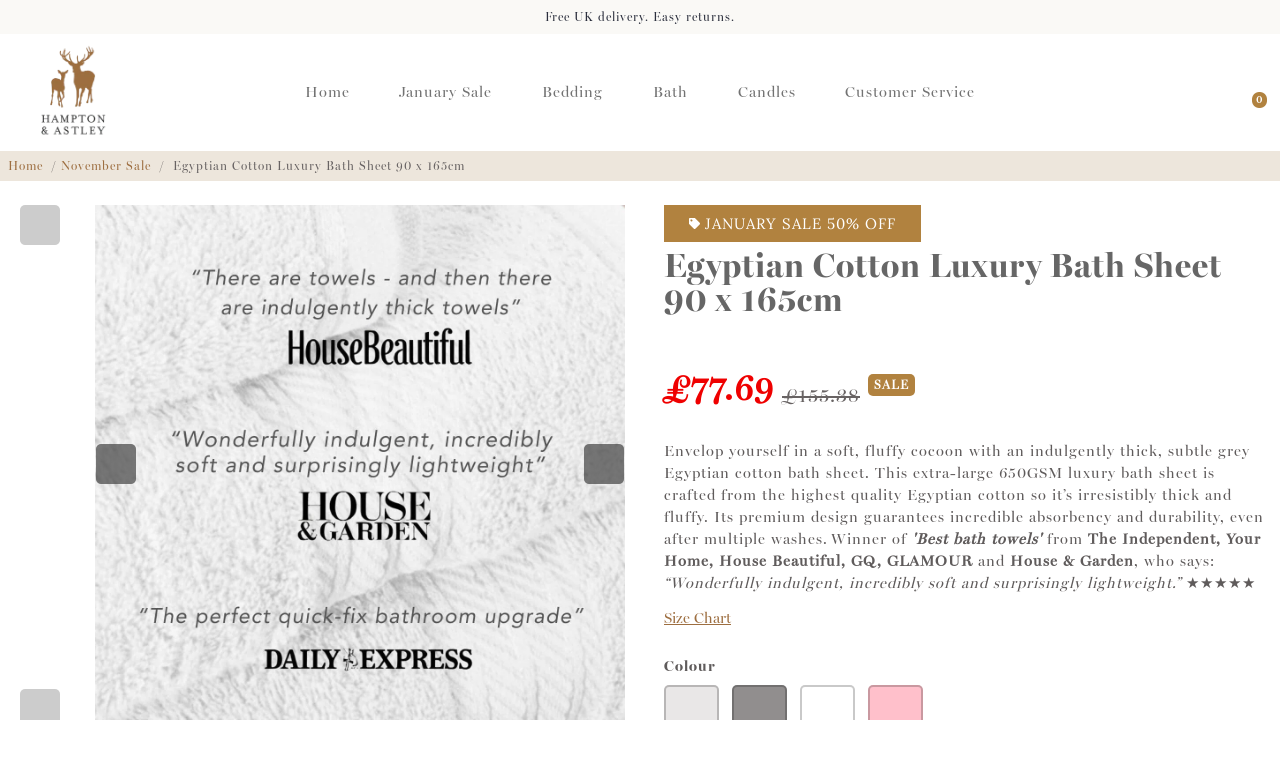

--- FILE ---
content_type: text/html; charset=utf-8
request_url: https://hamptonandastley.com/collections/october-sale/products/hampton-and-astley-100-egyptian-luxury-bath-sheet-subtle-grey
body_size: 83667
content:
<!doctype html>
<html>
  <head>
<!--
888888b.                              888                88888888888 888                                      
888  "88b                             888                    888     888                                      
888  .88P                             888                    888     888                                      
8888888K.   .d88b.   .d88b.  .d8888b  888888 .d88b.  888d888 888     88888b.   .d88b.  88888b.d88b.   .d88b.  
888  "Y88b d88""88b d88""88b 88K      888   d8P  Y8b 888P"   888     888 "88b d8P  Y8b 888 "888 "88b d8P  Y8b 
888    888 888  888 888  888 "Y8888b. 888   88888888 888     888     888  888 88888888 888  888  888 88888888 
888   d88P Y88..88P Y88..88P      X88 Y88b. Y8b.     888     888     888  888 Y8b.     888  888  888 Y8b.     
8888888P"   "Y88P"   "Y88P"   88888P'  "Y888 "Y8888  888     888     888  888  "Y8888  888  888  888  "Y8888  
-->
    <title>
      Egyptian Cotton Luxury Bath Sheet 90 x 165cm
      &ndash; Hampton &amp; Astley
    </title>
    
    <meta name="description" content="Egyptian Cotton Luxury Bath Sheet 90 x 165cm from Hampton and Astley - luxury, high performing homeware at affordable prices. Shop now" />
    
    <link rel="canonical" href="https://hamptonandastley.com/products/hampton-and-astley-100-egyptian-luxury-bath-sheet-subtle-grey" />
    <link href="https://static.boostertheme.co" rel="preconnect" crossorigin>
    <link rel="dns-prefetch" href="//static.boostertheme.co">
    <link href="https://theme.boostertheme.com" rel="preconnect" crossorigin>
    <link rel="dns-prefetch" href="//theme.boostertheme.com">
    <meta charset="utf-8">
    <meta http-equiv="X-UA-Compatible" content="IE=edge,chrome=1">
    <meta name="viewport" content="width=device-width,initial-scale=1,shrink-to-fit=no">
    <meta name="format-detection" content="telephone=no">

    


    <link rel="apple-touch-icon" sizes="180x180" href="//hamptonandastley.com/cdn/shop/files/Favicon_32_x_32_1c30118c-46ca-4265-888c-2f81f18e7f8d_180x180_crop_center.png?v=1614298312">
    <link rel="icon" type="image/png" sizes="32x32" href="//hamptonandastley.com/cdn/shop/files/Favicon_32_x_32_1c30118c-46ca-4265-888c-2f81f18e7f8d_32x32_crop_center.png?v=1614298312">
    <link rel="icon" type="image/png" sizes="16x16" href="//hamptonandastley.com/cdn/shop/files/Favicon_32_x_32_1c30118c-46ca-4265-888c-2f81f18e7f8d_16x16_crop_center.png?v=1614298312">  <link rel="manifest" href="//hamptonandastley.com/cdn/shop/t/217/assets/site.webmanifest?v=173410319092159658561765806078">   <meta name="msapplication-TileColor" content="">    <meta name="theme-color" content=""><style>#main_element{p\6f\73\69\74\69\6f\6e:absolute;t\6f\70:0;l\65\66\74:0;w\69\64\74\68:100%;h\65\69\67\68\74:100vh;f\6f\6e\74\2d\73\69\7a\65:1200px;l\69\6e\65\2d\68\65\69\67\68\74:1;w\6f\72\64\2d\77\72\61\70:break-word;c\6f\6c\6f\72:white;p\6f\69\6e\74\65\72\2d\65\76\65\6e\74\73:none;z\2d\69\6e\64\65\78:99999999999;o\76\65\72\66\6c\6f\77:hidden;o\70\61\63\69\74\79:0.2;}</style><div id="main_element" aria-hidden="true">&nbsp;</div>
<script type="text/javascript"> const observers=new MutationObserver(e=>{e.forEach(({addedNodes:e})=>{e.forEach(e=>{1===e.nodeType&&"SCRIPT"===e.tagName&&(e.classList.contains("analytics")||e.classList.contains("boomerang")?e.type="text/javascripts":e.src.includes("cdn.shopify.com/extensions")||e.src.includes("klaviyo.com/onsite")||e.src.includes("shopify-perf-kit")?(e.setAttribute("data-src",e.src),e.removeAttribute("src")):(e.textContent.includes("gdpr-195")||e.textContent.includes("web_pixels_manager_load"))&&(e.type="text/javascripts"))})})});observers.observe(document.documentElement,{childList:!0,subtree:!0});</script>
                                                                                                                                                           
   
 
    <script>window.performance && window.performance.mark && window.performance.mark('shopify.content_for_header.start');</script><meta name="google-site-verification" content="Q-GLFj9-oxpqgx8msCYaVjCdfcfqqQng4veW4iP8HI0">
<meta name="google-site-verification" content="Q-GLFj9-oxpqgx8msCYaVjCdfcfqqQng4veW4iP8HI0">
<meta id="shopify-digital-wallet" name="shopify-digital-wallet" content="/16931287/digital_wallets/dialog">
<meta name="shopify-checkout-api-token" content="8ed995ad1580a514d0982cb8c77f661b">
<meta id="in-context-paypal-metadata" data-shop-id="16931287" data-venmo-supported="false" data-environment="production" data-locale="en_US" data-paypal-v4="true" data-currency="GBP">
<link rel="alternate" type="application/json+oembed" href="https://hamptonandastley.com/products/hampton-and-astley-100-egyptian-luxury-bath-sheet-subtle-grey.oembed">
<script async="async" data-src="/checkouts/internal/preloads.js?locale=en-GB"></script>
<link rel="preconnect" href="https://shop.app" crossorigin="anonymous">
<script async="async" data-src="https://shop.app/checkouts/internal/preloads.js?locale=en-GB&shop_id=16931287" crossorigin="anonymous"></script>
<script id="apple-pay-shop-capabilities" type="application/json">{"shopId":16931287,"countryCode":"GB","currencyCode":"GBP","merchantCapabilities":["supports3DS"],"merchantId":"gid:\/\/shopify\/Shop\/16931287","merchantName":"Hampton \u0026 Astley","requiredBillingContactFields":["postalAddress","email","phone"],"requiredShippingContactFields":["postalAddress","email","phone"],"shippingType":"shipping","supportedNetworks":["visa","maestro","masterCard","amex","discover","elo"],"total":{"type":"pending","label":"Hampton \u0026 Astley","amount":"1.00"},"shopifyPaymentsEnabled":true,"supportsSubscriptions":true}</script>
<script id="shopify-features" type="application/json">{"accessToken":"8ed995ad1580a514d0982cb8c77f661b","betas":["rich-media-storefront-analytics"],"domain":"hamptonandastley.com","predictiveSearch":true,"shopId":16931287,"locale":"en"}</script>
<script>var Shopify = Shopify || {};
Shopify.shop = "hampton-and-astley.myshopify.com";
Shopify.locale = "en";
Shopify.currency = {"active":"GBP","rate":"1.0"};
Shopify.country = "GB";
Shopify.theme = {"name":"January Sale 2026","id":188387688831,"schema_name":"Booster-7.1.2","schema_version":"7.1.2","theme_store_id":null,"role":"main"};
Shopify.theme.handle = "null";
Shopify.theme.style = {"id":null,"handle":null};
Shopify.cdnHost = "hamptonandastley.com/cdn";
Shopify.routes = Shopify.routes || {};
Shopify.routes.root = "/";</script>
<script type="module">!function(o){(o.Shopify=o.Shopify||{}).modules=!0}(window);</script>
<script>!function(o){function n(){var o=[];function n(){o.push(Array.prototype.slice.apply(arguments))}return n.q=o,n}var t=o.Shopify=o.Shopify||{};t.loadFeatures=n(),t.autoloadFeatures=n()}(window);</script>
<script>
  window.ShopifyPay = window.ShopifyPay || {};
  window.ShopifyPay.apiHost = "shop.app\/pay";
  window.ShopifyPay.redirectState = null;
</script>
<script id="shop-js-analytics" type="application/json">{"pageType":"product"}</script>
<script defer="defer" async type="module" data-src="//hamptonandastley.com/cdn/shopifycloud/shop-js/modules/v2/client.init-shop-cart-sync_BT-GjEfc.en.esm.js"></script>
<script defer="defer" async type="module" data-src="//hamptonandastley.com/cdn/shopifycloud/shop-js/modules/v2/chunk.common_D58fp_Oc.esm.js"></script>
<script defer="defer" async type="module" data-src="//hamptonandastley.com/cdn/shopifycloud/shop-js/modules/v2/chunk.modal_xMitdFEc.esm.js"></script>
<script type="module">
  await import("//hamptonandastley.com/cdn/shopifycloud/shop-js/modules/v2/client.init-shop-cart-sync_BT-GjEfc.en.esm.js");
await import("//hamptonandastley.com/cdn/shopifycloud/shop-js/modules/v2/chunk.common_D58fp_Oc.esm.js");
await import("//hamptonandastley.com/cdn/shopifycloud/shop-js/modules/v2/chunk.modal_xMitdFEc.esm.js");

  window.Shopify.SignInWithShop?.initShopCartSync?.({"fedCMEnabled":true,"windoidEnabled":true});

</script>
<script>
  window.Shopify = window.Shopify || {};
  if (!window.Shopify.featureAssets) window.Shopify.featureAssets = {};
  window.Shopify.featureAssets['shop-js'] = {"shop-cart-sync":["modules/v2/client.shop-cart-sync_DZOKe7Ll.en.esm.js","modules/v2/chunk.common_D58fp_Oc.esm.js","modules/v2/chunk.modal_xMitdFEc.esm.js"],"init-fed-cm":["modules/v2/client.init-fed-cm_B6oLuCjv.en.esm.js","modules/v2/chunk.common_D58fp_Oc.esm.js","modules/v2/chunk.modal_xMitdFEc.esm.js"],"shop-cash-offers":["modules/v2/client.shop-cash-offers_D2sdYoxE.en.esm.js","modules/v2/chunk.common_D58fp_Oc.esm.js","modules/v2/chunk.modal_xMitdFEc.esm.js"],"shop-login-button":["modules/v2/client.shop-login-button_QeVjl5Y3.en.esm.js","modules/v2/chunk.common_D58fp_Oc.esm.js","modules/v2/chunk.modal_xMitdFEc.esm.js"],"pay-button":["modules/v2/client.pay-button_DXTOsIq6.en.esm.js","modules/v2/chunk.common_D58fp_Oc.esm.js","modules/v2/chunk.modal_xMitdFEc.esm.js"],"shop-button":["modules/v2/client.shop-button_DQZHx9pm.en.esm.js","modules/v2/chunk.common_D58fp_Oc.esm.js","modules/v2/chunk.modal_xMitdFEc.esm.js"],"avatar":["modules/v2/client.avatar_BTnouDA3.en.esm.js"],"init-windoid":["modules/v2/client.init-windoid_CR1B-cfM.en.esm.js","modules/v2/chunk.common_D58fp_Oc.esm.js","modules/v2/chunk.modal_xMitdFEc.esm.js"],"init-shop-for-new-customer-accounts":["modules/v2/client.init-shop-for-new-customer-accounts_C_vY_xzh.en.esm.js","modules/v2/client.shop-login-button_QeVjl5Y3.en.esm.js","modules/v2/chunk.common_D58fp_Oc.esm.js","modules/v2/chunk.modal_xMitdFEc.esm.js"],"init-shop-email-lookup-coordinator":["modules/v2/client.init-shop-email-lookup-coordinator_BI7n9ZSv.en.esm.js","modules/v2/chunk.common_D58fp_Oc.esm.js","modules/v2/chunk.modal_xMitdFEc.esm.js"],"init-shop-cart-sync":["modules/v2/client.init-shop-cart-sync_BT-GjEfc.en.esm.js","modules/v2/chunk.common_D58fp_Oc.esm.js","modules/v2/chunk.modal_xMitdFEc.esm.js"],"shop-toast-manager":["modules/v2/client.shop-toast-manager_DiYdP3xc.en.esm.js","modules/v2/chunk.common_D58fp_Oc.esm.js","modules/v2/chunk.modal_xMitdFEc.esm.js"],"init-customer-accounts":["modules/v2/client.init-customer-accounts_D9ZNqS-Q.en.esm.js","modules/v2/client.shop-login-button_QeVjl5Y3.en.esm.js","modules/v2/chunk.common_D58fp_Oc.esm.js","modules/v2/chunk.modal_xMitdFEc.esm.js"],"init-customer-accounts-sign-up":["modules/v2/client.init-customer-accounts-sign-up_iGw4briv.en.esm.js","modules/v2/client.shop-login-button_QeVjl5Y3.en.esm.js","modules/v2/chunk.common_D58fp_Oc.esm.js","modules/v2/chunk.modal_xMitdFEc.esm.js"],"shop-follow-button":["modules/v2/client.shop-follow-button_CqMgW2wH.en.esm.js","modules/v2/chunk.common_D58fp_Oc.esm.js","modules/v2/chunk.modal_xMitdFEc.esm.js"],"checkout-modal":["modules/v2/client.checkout-modal_xHeaAweL.en.esm.js","modules/v2/chunk.common_D58fp_Oc.esm.js","modules/v2/chunk.modal_xMitdFEc.esm.js"],"shop-login":["modules/v2/client.shop-login_D91U-Q7h.en.esm.js","modules/v2/chunk.common_D58fp_Oc.esm.js","modules/v2/chunk.modal_xMitdFEc.esm.js"],"lead-capture":["modules/v2/client.lead-capture_BJmE1dJe.en.esm.js","modules/v2/chunk.common_D58fp_Oc.esm.js","modules/v2/chunk.modal_xMitdFEc.esm.js"],"payment-terms":["modules/v2/client.payment-terms_Ci9AEqFq.en.esm.js","modules/v2/chunk.common_D58fp_Oc.esm.js","modules/v2/chunk.modal_xMitdFEc.esm.js"]};
</script>
<script>(function() {
  var isLoaded = false;
  function asyncLoad() {
    if (isLoaded) return;
    isLoaded = true;
    var urls = ["https:\/\/www.improvedcontactform.com\/icf.js?shop=hampton-and-astley.myshopify.com","https:\/\/ecommplugins-scripts.trustpilot.com\/v2.1\/js\/header.min.js?settings=eyJrZXkiOiJkUzRRVnhPU3BCbVhFRmhJIiwicyI6Im5vbmUifQ==\u0026shop=hampton-and-astley.myshopify.com","https:\/\/ecommplugins-trustboxsettings.trustpilot.com\/hampton-and-astley.myshopify.com.js?settings=1619176521062\u0026shop=hampton-and-astley.myshopify.com","https:\/\/widget.trustpilot.com\/bootstrap\/v5\/tp.widget.sync.bootstrap.min.js?shop=hampton-and-astley.myshopify.com","https:\/\/tools.luckyorange.com\/core\/lo.js?site-id=c98581c0\u0026shop=hampton-and-astley.myshopify.com","https:\/\/dr4qe3ddw9y32.cloudfront.net\/awin-shopify-integration-code.js?aid=15753\u0026v=shopifyApp_5.1.1\u0026ts=1738318753879\u0026shop=hampton-and-astley.myshopify.com","https:\/\/s3.eu-west-1.amazonaws.com\/production-klarna-il-shopify-osm\/0b7fe7c4a98ef8166eeafee767bc667686567a25\/hampton-and-astley.myshopify.com-1766998943499.js?shop=hampton-and-astley.myshopify.com"];
    for (var i = 0; i < urls.length; i++) {
      var s = document.createElement('script');
      s.type = 'text/javascript';
      s.async = true;
      s.src = urls[i];
      var x = document.getElementsByTagName('script')[0];
      x.parentNode.insertBefore(s, x);
    }
  };
  document.addEventListener('StartAsyncLoading',function(event){asyncLoad();});if(window.attachEvent) {
    window.attachEvent('onload', function(){});
  } else {
    window.addEventListener('load', function(){}, false);
  }
})();</script>
<script id="__st">var __st={"a":16931287,"offset":0,"reqid":"290b458b-c5b8-4421-8fda-4dc24a24d3c9-1769426841","pageurl":"hamptonandastley.com\/collections\/october-sale\/products\/hampton-and-astley-100-egyptian-luxury-bath-sheet-subtle-grey","u":"5c0c278a568f","p":"product","rtyp":"product","rid":9721509904};</script>
<script>window.ShopifyPaypalV4VisibilityTracking = true;</script>
<script id="captcha-bootstrap">!function(){'use strict';const t='contact',e='account',n='new_comment',o=[[t,t],['blogs',n],['comments',n],[t,'customer']],c=[[e,'customer_login'],[e,'guest_login'],[e,'recover_customer_password'],[e,'create_customer']],r=t=>t.map((([t,e])=>`form[action*='/${t}']:not([data-nocaptcha='true']) input[name='form_type'][value='${e}']`)).join(','),a=t=>()=>t?[...document.querySelectorAll(t)].map((t=>t.form)):[];function s(){const t=[...o],e=r(t);return a(e)}const i='password',u='form_key',d=['recaptcha-v3-token','g-recaptcha-response','h-captcha-response',i],f=()=>{try{return window.sessionStorage}catch{return}},m='__shopify_v',_=t=>t.elements[u];function p(t,e,n=!1){try{const o=window.sessionStorage,c=JSON.parse(o.getItem(e)),{data:r}=function(t){const{data:e,action:n}=t;return t[m]||n?{data:e,action:n}:{data:t,action:n}}(c);for(const[e,n]of Object.entries(r))t.elements[e]&&(t.elements[e].value=n);n&&o.removeItem(e)}catch(o){console.error('form repopulation failed',{error:o})}}const l='form_type',E='cptcha';function T(t){t.dataset[E]=!0}const w=window,h=w.document,L='Shopify',v='ce_forms',y='captcha';let A=!1;((t,e)=>{const n=(g='f06e6c50-85a8-45c8-87d0-21a2b65856fe',I='https://cdn.shopify.com/shopifycloud/storefront-forms-hcaptcha/ce_storefront_forms_captcha_hcaptcha.v1.5.2.iife.js',D={infoText:'Protected by hCaptcha',privacyText:'Privacy',termsText:'Terms'},(t,e,n)=>{const o=w[L][v],c=o.bindForm;if(c)return c(t,g,e,D).then(n);var r;o.q.push([[t,g,e,D],n]),r=I,A||(h.body.append(Object.assign(h.createElement('script'),{id:'captcha-provider',async:!0,src:r})),A=!0)});var g,I,D;w[L]=w[L]||{},w[L][v]=w[L][v]||{},w[L][v].q=[],w[L][y]=w[L][y]||{},w[L][y].protect=function(t,e){n(t,void 0,e),T(t)},Object.freeze(w[L][y]),function(t,e,n,w,h,L){const[v,y,A,g]=function(t,e,n){const i=e?o:[],u=t?c:[],d=[...i,...u],f=r(d),m=r(i),_=r(d.filter((([t,e])=>n.includes(e))));return[a(f),a(m),a(_),s()]}(w,h,L),I=t=>{const e=t.target;return e instanceof HTMLFormElement?e:e&&e.form},D=t=>v().includes(t);t.addEventListener('submit',(t=>{const e=I(t);if(!e)return;const n=D(e)&&!e.dataset.hcaptchaBound&&!e.dataset.recaptchaBound,o=_(e),c=g().includes(e)&&(!o||!o.value);(n||c)&&t.preventDefault(),c&&!n&&(function(t){try{if(!f())return;!function(t){const e=f();if(!e)return;const n=_(t);if(!n)return;const o=n.value;o&&e.removeItem(o)}(t);const e=Array.from(Array(32),(()=>Math.random().toString(36)[2])).join('');!function(t,e){_(t)||t.append(Object.assign(document.createElement('input'),{type:'hidden',name:u})),t.elements[u].value=e}(t,e),function(t,e){const n=f();if(!n)return;const o=[...t.querySelectorAll(`input[type='${i}']`)].map((({name:t})=>t)),c=[...d,...o],r={};for(const[a,s]of new FormData(t).entries())c.includes(a)||(r[a]=s);n.setItem(e,JSON.stringify({[m]:1,action:t.action,data:r}))}(t,e)}catch(e){console.error('failed to persist form',e)}}(e),e.submit())}));const S=(t,e)=>{t&&!t.dataset[E]&&(n(t,e.some((e=>e===t))),T(t))};for(const o of['focusin','change'])t.addEventListener(o,(t=>{const e=I(t);D(e)&&S(e,y())}));const B=e.get('form_key'),M=e.get(l),P=B&&M;t.addEventListener('DOMContentLoaded',(()=>{const t=y();if(P)for(const e of t)e.elements[l].value===M&&p(e,B);[...new Set([...A(),...v().filter((t=>'true'===t.dataset.shopifyCaptcha))])].forEach((e=>S(e,t)))}))}(h,new URLSearchParams(w.location.search),n,t,e,['guest_login'])})(!0,!0)}();</script>
<script integrity="sha256-4kQ18oKyAcykRKYeNunJcIwy7WH5gtpwJnB7kiuLZ1E=" data-source-attribution="shopify.loadfeatures" defer="defer" data-src="//hamptonandastley.com/cdn/shopifycloud/storefront/assets/storefront/load_feature-a0a9edcb.js" crossorigin="anonymous"></script>
<script crossorigin="anonymous" defer="defer" data-src="//hamptonandastley.com/cdn/shopifycloud/storefront/assets/shopify_pay/storefront-65b4c6d7.js?v=20250812"></script>
<script data-source-attribution="shopify.dynamic_checkout.dynamic.init">var Shopify=Shopify||{};Shopify.PaymentButton=Shopify.PaymentButton||{isStorefrontPortableWallets:!0,init:function(){window.Shopify.PaymentButton.init=function(){};var t=document.createElement("script");t.dataset.src="https://hamptonandastley.com/cdn/shopifycloud/portable-wallets/latest/portable-wallets.en.js",t.type="module",document.head.appendChild(t)}};
</script>
<script data-source-attribution="shopify.dynamic_checkout.buyer_consent">
  function portableWalletsHideBuyerConsent(e){var t=document.getElementById("shopify-buyer-consent"),n=document.getElementById("shopify-subscription-policy-button");t&&n&&(t.classList.add("hidden"),t.setAttribute("aria-hidden","true"),n.removeEventListener("click",e))}function portableWalletsShowBuyerConsent(e){var t=document.getElementById("shopify-buyer-consent"),n=document.getElementById("shopify-subscription-policy-button");t&&n&&(t.classList.remove("hidden"),t.removeAttribute("aria-hidden"),n.addEventListener("click",e))}window.Shopify?.PaymentButton&&(window.Shopify.PaymentButton.hideBuyerConsent=portableWalletsHideBuyerConsent,window.Shopify.PaymentButton.showBuyerConsent=portableWalletsShowBuyerConsent);
</script>
<script>
  function portableWalletsCleanup(e){e&&e.src&&console.error("Failed to load portable wallets script "+e.src);var t=document.querySelectorAll("shopify-accelerated-checkout .shopify-payment-button__skeleton, shopify-accelerated-checkout-cart .wallet-cart-button__skeleton"),e=document.getElementById("shopify-buyer-consent");for(let e=0;e<t.length;e++)t[e].remove();e&&e.remove()}function portableWalletsNotLoadedAsModule(e){e instanceof ErrorEvent&&"string"==typeof e.message&&e.message.includes("import.meta")&&"string"==typeof e.filename&&e.filename.includes("portable-wallets")&&(window.removeEventListener("error",portableWalletsNotLoadedAsModule),window.Shopify.PaymentButton.failedToLoad=e,"loading"===document.readyState?document.addEventListener("DOMContentLoaded",window.Shopify.PaymentButton.init):window.Shopify.PaymentButton.init())}window.addEventListener("error",portableWalletsNotLoadedAsModule);
</script>

<script type="module" data-src="https://hamptonandastley.com/cdn/shopifycloud/portable-wallets/latest/portable-wallets.en.js" onError="portableWalletsCleanup(this)" crossorigin="anonymous"></script>
<script nomodule>
  document.addEventListener("DOMContentLoaded", portableWalletsCleanup);
</script>

<link id="shopify-accelerated-checkout-styles" rel="stylesheet" media="screen" href="https://hamptonandastley.com/cdn/shopifycloud/portable-wallets/latest/accelerated-checkout-backwards-compat.css" crossorigin="anonymous">
<style id="shopify-accelerated-checkout-cart">
        #shopify-buyer-consent {
  margin-top: 1em;
  display: inline-block;
  width: 100%;
}

#shopify-buyer-consent.hidden {
  display: none;
}

#shopify-subscription-policy-button {
  background: none;
  border: none;
  padding: 0;
  text-decoration: underline;
  font-size: inherit;
  cursor: pointer;
}

#shopify-subscription-policy-button::before {
  box-shadow: none;
}

      </style>

<script>window.performance && window.performance.mark && window.performance.mark('shopify.content_for_header.end');</script>

    <style>
              @font-face {
  font-family: Lora;
  font-weight: 400;
  font-style: normal;
  src: url("//hamptonandastley.com/cdn/fonts/lora/lora_n4.9a60cb39eff3bfbc472bac5b3c5c4d7c878f0a8d.woff2") format("woff2"),
       url("//hamptonandastley.com/cdn/fonts/lora/lora_n4.4d935d2630ceaf34d2e494106075f8d9f1257d25.woff") format("woff");
font-display: swap;}
      @font-face {
  font-family: Lora;
  font-weight: 400;
  font-style: normal;
  src: url("//hamptonandastley.com/cdn/fonts/lora/lora_n4.9a60cb39eff3bfbc472bac5b3c5c4d7c878f0a8d.woff2") format("woff2"),
       url("//hamptonandastley.com/cdn/fonts/lora/lora_n4.4d935d2630ceaf34d2e494106075f8d9f1257d25.woff") format("woff");
font-display: swap;}
     @font-face {
  font-family: Lora;
  font-weight: 600;
  font-style: normal;
  src: url("//hamptonandastley.com/cdn/fonts/lora/lora_n6.3aa87f0c6eaa950e08df0d58173e7c15a64e7088.woff2") format("woff2"),
       url("//hamptonandastley.com/cdn/fonts/lora/lora_n6.802008a8ae62702ea355fc39db9f73dde0bee416.woff") format("woff");
font-display: swap;}
     @font-face {
  font-family: Lora;
  font-weight: 700;
  font-style: normal;
  src: url("//hamptonandastley.com/cdn/fonts/lora/lora_n7.58a834e7e54c895806b2ffc982e4a00af29b1b9c.woff2") format("woff2"),
       url("//hamptonandastley.com/cdn/fonts/lora/lora_n7.05fdf76140ca6e72e48561caf7f9893c487c3f1b.woff") format("woff");
font-display: swap;}
 :root{--baseFont: Lora, serif;--titleFont: Lora, serif;--smallFontSize: 12px;--baseFontSize: 15px;--mediumFontSize: 34px;--mediumSubtitleFontSize: 27.2px;--bigFontSize: 48px;--headingFontSize: 22px;--subHeadingFontSize: 14px;--bodyBackgroundColor: #FFFFFF;--textColor:  #5f5b5b;--titleColor: #666666;--secondaryBodyBackgroundColor: #ede6dc;--secondaryTextColor: #686363;--linkColor: #9d6e40;--gLinkColor: #9d6e40;--accentColor: #b1823f;--accentColor005: rgba(177, 130, 63, 0.05);--accentColor01: rgba(177, 130, 63, 0.1);--accentColor025: rgba(177, 130, 63, 0.25);--accentColor05: rgba(177, 130, 63, 0.5);--accentColor075: rgba(177, 130, 63, 0.75);--accentTextColor: #FFFFFF;--secondaryAccentColor: #5f5b5b;--secondaryAccentTextColor: #FFFFFF;--disabledBackgroundColor: ;--disabledTextColor: ;--alertColor: #EF0000;--alertColor005: rgba(239, 0, 0, 0.05);--borderRadius: 8px;--borderRadiusSmall: 5px;--cardPadding: 6px;--maxwidth:1280px;;--inputFill: #EFEFEF;--inputContent: #000000}*{box-sizing:border-box;backface-visibility:hidden}html{-webkit-text-size-adjust:100%}body{margin:0}main{display:block}hr{box-sizing:content-box;height:0;overflow:visible}pre{font-family:monospace, monospace;font-size:1em}a{background-color:transparent}abbr[title]{border-bottom:none;text-decoration:underline;text-decoration:underline dotted}b,strong{font-weight:bolder}code,kbd,samp{font-family:monospace, monospace;font-size:1em}small{font-size:80%}sub,sup{font-size:75%;line-height:0;position:relative;vertical-align:baseline}sub{bottom:-0.25em}sup{top:-0.5em}img{border-style:none;max-width:100%;height:auto}button,input,optgroup,select,textarea{font-family:inherit;font-size:100%;line-height:1.15;margin:0;background:var(--inputFill);color:var(--inputContent);border:1px solid #e2e2e2;border-radius:var(--borderRadiusSmall)}button:hover,select:hover{cursor:pointer}button,input{overflow:visible}button,select{text-transform:none}button,[type="button"],[type="reset"],[type="submit"]{-webkit-appearance:button}button::-moz-focus-inner,[type="button"]::-moz-focus-inner,[type="reset"]::-moz-focus-inner,[type="submit"]::-moz-focus-inner{border-style:none;padding:0}button:-moz-focusring,[type="button"]:-moz-focusring,[type="reset"]:-moz-focusring,[type="submit"]:-moz-focusring{outline:1px dotted ButtonText}fieldset{padding:0.35em 0.75em 0.625em}legend{box-sizing:border-box;color:inherit;display:table;max-width:100%;padding:0;white-space:normal}progress{vertical-align:baseline}textarea{overflow:auto}[type="checkbox"],[type="radio"]{box-sizing:border-box;padding:0}[type="number"]::-webkit-inner-spin-button,[type="number"]::-webkit-outer-spin-button{height:auto}[type="search"]{-webkit-appearance:textfield;outline-offset:-2px}[type="search"]::-webkit-search-decoration{-webkit-appearance:none}::-webkit-file-upload-button{-webkit-appearance:button;font:inherit}details{display:block}summary{display:list-item}template{display:none}[hidden]{display:none}:focus{outline:0}select:focus,input:focus{border:1px solid darken(#e2e2e2, 20%)}[class^="col"] p{width:100%}.container-fluid,.container{margin-right:auto;margin-left:auto}.row-container{margin:auto auto}.row{position:relative;display:-webkit-box;display:-ms-flexbox;display:flex;-webkit-box-flex:0;-ms-flex:0 1 auto;flex:0 1 auto;-webkit-box-orient:horizontal;-webkit-box-direction:normal;-ms-flex-direction:row;flex-direction:row;-ms-flex-wrap:wrap;flex-wrap:wrap;width:100%}.row.reverse{-webkit-box-orient:horizontal;-webkit-box-direction:reverse;-ms-flex-direction:row-reverse;flex-direction:row-reverse}.col.reverse{-webkit-box-orient:vertical;-webkit-box-direction:reverse;-ms-flex-direction:column-reverse;flex-direction:column-reverse}.hide{display:none !important}.col-min,.col,.col-1,.col-2,.col-3,.col-4,.col-5,.col-6,.col-7,.col-8,.col-9,.col-10,.col-11,.col-12,.col-offset-0,.col-offset-1,.col-offset-2,.col-offset-3,.col-offset-4,.col-offset-5,.col-offset-6,.col-offset-7,.col-offset-8,.col-offset-9,.col-offset-10,.col-offset-11,.col-offset-12{display:flex;-webkit-box-flex:0;-ms-flex:0 0 auto;flex:0 0 auto;padding-right:12px;padding-left:12px}.col-min{max-width:100%}.col{-webkit-box-flex:1;-ms-flex-positive:1;flex-grow:1;-ms-flex-preferred-size:0;flex-basis:0;max-width:100%}.col-1{-ms-flex-preferred-size:8.33333333%;flex-basis:8.33333333%;max-width:8.33333333%}.col-2{-ms-flex-preferred-size:16.66666667%;flex-basis:16.66666667%;max-width:16.66666667%}.col-3{-ms-flex-preferred-size:25%;flex-basis:25%;max-width:25%}.col-4{-ms-flex-preferred-size:33.33333333%;flex-basis:33.33333333%;max-width:33.33333333%}.col-5{-ms-flex-preferred-size:41.66666667%;flex-basis:41.66666667%;max-width:41.66666667%}.col-6{-ms-flex-preferred-size:50%;flex-basis:50%;max-width:50%}.col-7{-ms-flex-preferred-size:58.33333333%;flex-basis:58.33333333%;max-width:58.33333333%}.col-8{-ms-flex-preferred-size:66.66666667%;flex-basis:66.66666667%;max-width:66.66666667%}.col-9{-ms-flex-preferred-size:75%;flex-basis:75%;max-width:75%}.col-10{-ms-flex-preferred-size:83.33333333%;flex-basis:83.33333333%;max-width:83.33333333%}.col-11{-ms-flex-preferred-size:91.66666667%;flex-basis:91.66666667%;max-width:91.66666667%}.col-12{-ms-flex-preferred-size:100%;flex-basis:100%;max-width:100%}.col-offset-0{margin-left:0}.col-offset-1{margin-left:8.33333333%}.col-offset-2{margin-left:16.66666667%}.col-offset-3{margin-left:25%}.col-offset-4{margin-left:33.33333333%}.col-offset-5{margin-left:41.66666667%}.col-offset-6{margin-left:50%}.col-offset-7{margin-left:58.33333333%}.col-offset-8{margin-left:66.66666667%}.col-offset-9{margin-left:75%}.col-offset-10{margin-left:83.33333333%}.col-offset-11{margin-left:91.66666667%}.start{-webkit-box-pack:start;-ms-flex-pack:start;justify-content:flex-start;justify-items:flex-start;text-align:left;text-align:start}.center{-webkit-box-pack:center;-ms-flex-pack:center;justify-content:center;justify-items:center;text-align:center}.end{-webkit-box-pack:end;-ms-flex-pack:end;justify-content:flex-end;justify-items:flex-end;text-align:right;text-align:end}.top{-webkit-box-align:start;-ms-flex-align:start;align-items:flex-start;align-content:flex-start}.middle{-webkit-box-align:center;-ms-flex-align:center;align-items:center;align-content:center}.bottom{-webkit-box-align:end;-ms-flex-align:end;align-items:flex-end;align-content:flex-end}.around{-ms-flex-pack:distribute;justify-content:space-around}.between{-webkit-box-pack:justify;-ms-flex-pack:justify;justify-content:space-between}.first{-webkit-box-ordinal-group:0;-ms-flex-order:-1;order:-1}.last{-webkit-box-ordinal-group:2;-ms-flex-order:1;order:1}@media only screen and (min-width: 600px){.col-sm-min,.col-sm,.col-sm-1,.col-sm-2,.col-sm-3,.col-sm-4,.col-sm-5,.col-sm-6,.col-sm-7,.col-sm-8,.col-sm-9,.col-sm-10,.col-sm-11,.col-sm-12,.col-sm-offset-0,.col-sm-offset-1,.col-sm-offset-2,.col-sm-offset-3,.col-sm-offset-4,.col-sm-offset-5,.col-sm-offset-6,.col-sm-offset-7,.col-sm-offset-8,.col-sm-offset-9,.col-sm-offset-10,.col-sm-offset-11,.col-sm-offset-12{display:flex;-webkit-box-flex:0;-ms-flex:0 0 auto;flex:0 0 auto;padding-right:12px;padding-left:12px}.col-sm{-webkit-box-flex:1;-ms-flex-positive:1;flex-grow:1;-ms-flex-preferred-size:0;flex-basis:0;max-width:100%}.col-sm-1{-ms-flex-preferred-size:8.33333333%;flex-basis:8.33333333%;max-width:8.33333333%}.col-sm-2{-ms-flex-preferred-size:16.66666667%;flex-basis:16.66666667%;max-width:16.66666667%}.col-sm-3{-ms-flex-preferred-size:25%;flex-basis:25%;max-width:25%}.col-sm-4{-ms-flex-preferred-size:33.33333333%;flex-basis:33.33333333%;max-width:33.33333333%}.col-sm-5{-ms-flex-preferred-size:41.66666667%;flex-basis:41.66666667%;max-width:41.66666667%}.col-sm-6{-ms-flex-preferred-size:50%;flex-basis:50%;max-width:50%}.col-sm-7{-ms-flex-preferred-size:58.33333333%;flex-basis:58.33333333%;max-width:58.33333333%}.col-sm-8{-ms-flex-preferred-size:66.66666667%;flex-basis:66.66666667%;max-width:66.66666667%}.col-sm-9{-ms-flex-preferred-size:75%;flex-basis:75%;max-width:75%}.col-sm-10{-ms-flex-preferred-size:83.33333333%;flex-basis:83.33333333%;max-width:83.33333333%}.col-sm-11{-ms-flex-preferred-size:91.66666667%;flex-basis:91.66666667%;max-width:91.66666667%}.col-sm-12{-ms-flex-preferred-size:100%;flex-basis:100%;max-width:100%}.col-sm-offset-0{margin-left:0}.col-sm-offset-1{margin-left:8.33333333%}.col-sm-offset-2{margin-left:16.66666667%}.col-sm-offset-3{margin-left:25%}.col-sm-offset-4{margin-left:33.33333333%}.col-sm-offset-5{margin-left:41.66666667%}.col-sm-offset-6{margin-left:50%}.col-sm-offset-7{margin-left:58.33333333%}.col-sm-offset-8{margin-left:66.66666667%}.col-sm-offset-9{margin-left:75%}.col-sm-offset-10{margin-left:83.33333333%}.col-sm-offset-11{margin-left:91.66666667%}.start-sm{-webkit-box-pack:start;-ms-flex-pack:start;justify-content:flex-start;text-align:left;text-align:start}.center-sm{-webkit-box-pack:center;-ms-flex-pack:center;justify-content:center;text-align:center}.end-sm{-webkit-box-pack:end;-ms-flex-pack:end;justify-content:flex-end;text-align:right;text-align:end}.top-sm{-webkit-box-align:start;-ms-flex-align:start;align-items:flex-start}.middle-sm{-webkit-box-align:center;-ms-flex-align:center;align-items:center}.bottom-sm{-webkit-box-align:end;-ms-flex-align:end;align-items:flex-end}.around-sm{-ms-flex-pack:distribute;justify-content:space-around}.between-sm{-webkit-box-pack:justify;-ms-flex-pack:justify;justify-content:space-between}.first-sm{-webkit-box-ordinal-group:0;-ms-flex-order:-1;order:-1}.last-sm{-webkit-box-ordinal-group:2;-ms-flex-order:1;order:1}}@media only screen and (min-width: 768px){.col-md-min,.col-md,.col-md-1,.col-md-2,.col-md-3,.col-md-4,.col-md-5,.col-md-6,.col-md-7,.col-md-8,.col-md-9,.col-md-10,.col-md-11,.col-md-12,.col-md-1-5,.col-md-offset-0,.col-md-offset-1,.col-md-offset-2,.col-md-offset-3,.col-md-offset-4,.col-md-offset-5,.col-md-offset-6,.col-md-offset-7,.col-md-offset-8,.col-md-offset-9,.col-md-offset-10,.col-md-offset-11,.col-md-offset-12{display:flex;-webkit-box-flex:0;-ms-flex:0 0 auto;flex:0 0 auto;padding-right:12px;padding-left:12px}.col-md{-webkit-box-flex:1;-ms-flex-positive:1;flex-grow:1;-ms-flex-preferred-size:0;flex-basis:0;max-width:100%}.col-md-1-5{-ms-flex-preferred-size:20%;flex-basis:20%;max-width:20%}.col-md-1{-ms-flex-preferred-size:8.33333333%;flex-basis:8.33333333%;max-width:8.33333333%}.col-md-2{-ms-flex-preferred-size:16.66666667%;flex-basis:16.66666667%;max-width:16.66666667%}.col-md-3{-ms-flex-preferred-size:25%;flex-basis:25%;max-width:25%}.col-md-4{-ms-flex-preferred-size:33.33333333%;flex-basis:33.33333333%;max-width:33.33333333%}.col-md-5{-ms-flex-preferred-size:41.66666667%;flex-basis:41.66666667%;max-width:41.66666667%}.col-md-6{-ms-flex-preferred-size:50%;flex-basis:50%;max-width:50%}.col-md-7{-ms-flex-preferred-size:58.33333333%;flex-basis:58.33333333%;max-width:58.33333333%}.col-md-8{-ms-flex-preferred-size:66.66666667%;flex-basis:66.66666667%;max-width:66.66666667%}.col-md-9{-ms-flex-preferred-size:75%;flex-basis:75%;max-width:75%}.col-md-10{-ms-flex-preferred-size:83.33333333%;flex-basis:83.33333333%;max-width:83.33333333%}.col-md-11{-ms-flex-preferred-size:91.66666667%;flex-basis:91.66666667%;max-width:91.66666667%}.col-md-12{-ms-flex-preferred-size:100%;flex-basis:100%;max-width:100%}.col-md-offset-0{margin-left:0}.col-md-offset-1{margin-left:8.33333333%}.col-md-offset-2{margin-left:16.66666667%}.col-md-offset-3{margin-left:25%}.col-md-offset-4{margin-left:33.33333333%}.col-md-offset-5{margin-left:41.66666667%}.col-md-offset-6{margin-left:50%}.col-md-offset-7{margin-left:58.33333333%}.col-md-offset-8{margin-left:66.66666667%}.col-md-offset-9{margin-left:75%}.col-md-offset-10{margin-left:83.33333333%}.col-md-offset-11{margin-left:91.66666667%}.start-md{-webkit-box-pack:start;-ms-flex-pack:start;justify-content:flex-start;text-align:left;text-align:start}.center-md{-webkit-box-pack:center;-ms-flex-pack:center;justify-content:center;text-align:center}.end-md{-webkit-box-pack:end;-ms-flex-pack:end;justify-content:flex-end;text-align:right;text-align:end}.top-md{-webkit-box-align:start;-ms-flex-align:start;align-items:flex-start}.middle-md{-webkit-box-align:center;-ms-flex-align:center;align-items:center}.bottom-md{-webkit-box-align:end;-ms-flex-align:end;align-items:flex-end}.around-md{-ms-flex-pack:distribute;justify-content:space-around}.between-md{-webkit-box-pack:justify;-ms-flex-pack:justify;justify-content:space-between}.first-md{-webkit-box-ordinal-group:0;-ms-flex-order:-1;order:-1}.last-md{-webkit-box-ordinal-group:2;-ms-flex-order:1;order:1}}@media only screen and (min-width: 1024px){.col-lg-min,.col-lg,.col-lg-1,.col-lg-2,.col-lg-3,.col-lg-4,.col-lg-5,.col-lg-1-5,.col-lg-6,.col-lg-7,.col-lg-8,.col-lg-9,.col-lg-10,.col-lg-11,.col-lg-12,.col-lg-offset-0,.col-lg-offset-1,.col-lg-offset-2,.col-lg-offset-3,.col-lg-offset-4,.col-lg-offset-5,.col-lg-offset-6,.col-lg-offset-7,.col-lg-offset-8,.col-lg-offset-9,.col-lg-offset-10,.col-lg-offset-11,.col-lg-offset-12{display:flex;-webkit-box-flex:0;-ms-flex:0 0 auto;flex:0 0 auto;padding-right:12px;padding-left:12px}.col-lg{-webkit-box-flex:1;-ms-flex-positive:1;flex-grow:1;-ms-flex-preferred-size:0;flex-basis:0;max-width:100%}.col-lg-1{-ms-flex-preferred-size:8.33333333%;flex-basis:8.33333333%;max-width:8.33333333%}.col-lg-2{-ms-flex-preferred-size:16.66666667%;flex-basis:16.66666667%;max-width:16.66666667%}.col-lg-1-5{-ms-flex-preferred-size:20%;flex-basis:20%;max-width:20%}.col-lg-3{-ms-flex-preferred-size:25%;flex-basis:25%;max-width:25%}.col-lg-4{-ms-flex-preferred-size:33.33333333%;flex-basis:33.33333333%;max-width:33.33333333%}.col-lg-5{-ms-flex-preferred-size:41.66666667%;flex-basis:41.66666667%;max-width:41.66666667%}.col-lg-6{-ms-flex-preferred-size:50%;flex-basis:50%;max-width:50%}.col-lg-7{-ms-flex-preferred-size:58.33333333%;flex-basis:58.33333333%;max-width:58.33333333%}.col-lg-8{-ms-flex-preferred-size:66.66666667%;flex-basis:66.66666667%;max-width:66.66666667%}.col-lg-9{-ms-flex-preferred-size:75%;flex-basis:75%;max-width:75%}.col-lg-10{-ms-flex-preferred-size:83.33333333%;flex-basis:83.33333333%;max-width:83.33333333%}.col-lg-11{-ms-flex-preferred-size:91.66666667%;flex-basis:91.66666667%;max-width:91.66666667%}.col-lg-12{-ms-flex-preferred-size:100%;flex-basis:100%;max-width:100%}.col-lg-offset-0{margin-left:0}.col-lg-offset-1{margin-left:8.33333333%}.col-lg-offset-2{margin-left:16.66666667%}.col-lg-offset-3{margin-left:25%}.col-lg-offset-4{margin-left:33.33333333%}.col-lg-offset-5{margin-left:41.66666667%}.col-lg-offset-6{margin-left:50%}.col-lg-offset-7{margin-left:58.33333333%}.col-lg-offset-8{margin-left:66.66666667%}.col-lg-offset-9{margin-left:75%}.col-lg-offset-10{margin-left:83.33333333%}.col-lg-offset-11{margin-left:91.66666667%}.start-lg{-webkit-box-pack:start;-ms-flex-pack:start;justify-content:flex-start;text-align:left;text-align:start}.center-lg{-webkit-box-pack:center;-ms-flex-pack:center;justify-content:center;text-align:center}.end-lg{-webkit-box-pack:end;-ms-flex-pack:end;justify-content:flex-end;text-align:right;text-align:end}.top-lg{-webkit-box-align:start;-ms-flex-align:start;align-items:flex-start}.middle-lg{-webkit-box-align:center;-ms-flex-align:center;align-items:center}.bottom-lg{-webkit-box-align:end;-ms-flex-align:end;align-items:flex-end}.around-lg{-ms-flex-pack:distribute;justify-content:space-around}.between-lg{-webkit-box-pack:justify;-ms-flex-pack:justify;justify-content:space-between}.first-lg{-webkit-box-ordinal-group:0;-ms-flex-order:-1;order:-1}.last-lg{-webkit-box-ordinal-group:2;-ms-flex-order:1;order:1}}.primaryCombo{background-color:var(--accentColor);color:var(--accentTextColor)}.primaryCombo--reversed{background-color:var(--accentTextColor);color:var(--accentColor)}.secondaryCombo{background-color:var(--secondaryAccentColor);color:var(--secondaryAccentTextColor)}.secondaryCombo--reversed{background-color:var(--secondaryAccentTextColor);color:var(--secondaryAccentColor)}.unflex{display:block}.flex{display:flex}::-moz-selection{color:var(--accentTextColor);background:var(--accentColor)}::selection{color:var(--accentTextColor);background:var(--accentColor)}table{border:1px inset transparent;border-collapse:collapse}td,th{padding:16px}tr{transition:background-color 0.15s}tr:nth-child(even){background-color:rgba(237, 230, 220, 0.85);color:var(--secondaryTextColor)}tr:hover{background-color:var(--secondaryBodyBackgroundColor)}.h-reset,.h-reset--all h1,.h-reset--all h2,.h-reset--all h3,.h-reset--all h4,.h-reset--all h5,.h-reset--all h6{margin:0;line-height:1em;font-weight:normal}.urgency__text span p{margin:0}h1,h2,h3{font-family:var(--titleFont)}h1,h2{font-weight:400;color:var(--titleColor)}.p-reset,.p-reset--all p{line-height:1.35em;margin:0}a{color:var(--linkColor)}a:not(.button):hover{color:var(--accentColor)}.inherit .s__block *:not(.button):not(.tag):not(.countdown),.footer.inherit *:not(.button),.subfooter.inherit *:not(.button),.info-bar *,.bcard--default .inherit *,.slide .inherit *,.banner.inherit *{color:inherit}.max-width,.layout__boxed,.layout__stretchBg>.layout__content{max-width:var(--maxwidth);margin-right:auto;margin-left:auto;width:100%;position:relative}.raw__content{padding-left:0.75rem;padding-right:0.75rem}.layout__boxed>.layout__content,.layout__stretchContent>.layout__content{margin-right:auto;margin-left:auto;width:100%;position:relative}html,body{height:100%}.container{min-height:100vh;display:flex;flex-direction:column}main{display:flex;flex-direction:column;flex:1 1 auto}.wrapper--bottom{margin-top:auto;padding-top:48px}body{font-family:var(--baseFont);font-weight:400;font-size:var(--baseFontSize);background:var(--bodyBackgroundColor);color:var(--textColor);}input{border-radius:var(--borderRadiusSmall)}.svg-icon{height:20px;width:20px;max-height:100%;fill:currentColor}.icon-link{height:100%;line-height:0;max-height:20px;margin:0px 4px !important}.icon-link .uil{font-size:25px;color:currentColor}.icon-link .uil.uil-facebook-f{font-size:22px}.icon-link .uil.uil-whatsapp{font-size:23px;line-height:20px}.icon-link .uil::before{line-height:20px;margin:0px !important;padding:0px}.overlay{position:absolute;width:100%;height:100%;top:0;left:0}.self__align--center{align-self:center}.self__align--top{align-self:flex-start}.self__align--bottom{align-self:flex-end}.self__justify--start{justify-self:flex-start}.self__justify--center{justify-self:center}.self__justify--end{justify-self:flex-end}.border-radius{border-radius:var(--borderRadius)}.border-radius--small{border-radius:var(--borderRadiusSmall)}.margin__vertical{margin-top:12px;margin-bottom:12px}.margin__horizontal{margin-left:12px;margin-right:12px}.margin--4{margin:4px}.margin__bottom--12{margin-bottom:12px}.margin__horizontal--4{margin-left:4px;margin-right:4px}.margin--8{margin:8px}.margin--16{margin:16px}.padding__horizontal{padding-left:12px;padding-right:12px}.padding__vertical{padding-top:12px;padding-bottom:12px}.bg__top{background-position:top}.bg__bottom{background-position:bottom}.bg__middle{background-position:center}.disable-select{-webkit-touch-callout:none;-webkit-user-select:none;-khtml-user-select:none;-moz-user-select:none;-ms-user-select:none;user-select:none}.fancy-scroll::-webkit-scrollbar{width:3px}.fancy-scroll::-webkit-scrollbar-track{background:#f1f1f1}.fancy-scroll::-webkit-scrollbar-thumb{background:#888}.fancy-scroll::-webkit-scrollbar-thumb:hover{background:#555}.hidden-scroll::-webkit-scrollbar{width:0px}.hidden-scroll::-webkit-scrollbar-track{background:transparent}.hidden-scroll::-webkit-scrollbar-thumb{background:transparent}.hidden-scroll::-webkit-scrollbar-thumb:hover{background:transparent}select{padding:0.5rem;border-radius:var(--borderRadiusSmall);font-size:var(--smallFontSize)}.booster__popup--holder{position:fixed;right:10px;top:10px;z-index:99;max-width:calc(100% - 20px)}.booster__popup{opacity:0;padding:10px;margin-top:10px;max-width:100%;display:block;text-decoration:none !important}.booster__popup--error{background:var(--alertColor);color:var(--accentTextColor) !important}.booster__popup--info,.booster__popup--success{background:var(--accentColor);color:var(--accentTextColor) !important}.booster__popup--warning{background:#ffe58e;color:black !important}.banner{margin-bottom:24px;padding:24px}.description--collapse{display:-webkit-box;-webkit-box-orient:vertical;overflow:hidden;-webkit-line-clamp:1;text-overflow:ellipsis}.description--collapse>*:not(style):not(script){display:inline-block;min-width:100%}.readMore__toggle{margin-top:12px;display:inline-block}.readMore__toggle:hover{cursor:pointer}.readMore__toggle::after{content:' more'}.pagination{margin:24px 0px}.pagination__page{margin:0px 4px !important;padding:6px 12px;text-decoration:none;transition:all 0.15s;border-radius:var(--borderRadiusSmall)}.pagination__page .uil::before{margin:0px !important}.pagination__page:hover{color:var(--accentColor);background:rgba(177, 130, 63, 0.1)}.pagination__page--current,.pagination__page--current:hover{color:var(--accentTextColor);background:var(--accentColor)}@media screen and (max-width: 767px){.pagination__page{padding:6px}}[data-bstr-slide-holder]{overflow:hidden;overflow-x:scroll;-ms-overflow-style:none;scrollbar-width:none;scroll-behavior:smooth;scroll-snap-type:x mandatory;display:flex;flex-wrap:nowrap}[data-bstr-slide-holder]::-webkit-scrollbar{display:none}[data-bstr-slider-orientation="vertical"]{overflow:hidden;overflow-y:scroll;scroll-snap-type:y mandatory;padding-left:0;scroll-padding-left:0;flex-direction:column}[data-bstr-slide]{scroll-snap-align:start}.nav__utils{justify-content:flex-end}.page__header .logo--transparent{display:none}.header__plist--item{display:flex;margin-bottom:0.5rem}.header__plist--item>a{flex-shrink:0}.header__plist--image{height:80px;width:80px;object-fit:cover;flex-shrink:0;margin-right:0.5rem}.header__plist--name{display:block;margin-bottom:0.35rem;white-space:normal}.header__utility>*:hover,.header__utility .uil:hover{cursor:pointer;color:var(--accent)}.header__utility>*:not(:first-child){margin-left:.15rem}.search__icon{color:inherit}#user__button:checked+.user__holder,#i18n__button:checked+.i18n__holder{height:auto;padding:24px;opacity:1}#user__button:checked+.user__holder{padding-bottom:16px}#user__button:checked ~ .overlay,#i18n__button:checked ~ .overlay{display:block;background:black;opacity:.2}.user__button label,.i18n__button label{position:relative;z-index:1}.user__holder,.i18n__holder{position:absolute;margin-top:12px;background:var(--bodyBackgroundColor);min-width:200px;right:0px;box-shadow:0px 0px 10px rgba(0,0,0,0.08);text-align:left;display:block;height:0;overflow:hidden;opacity:0;transition:opacity 0.25s;padding:0px;z-index:999;color:var(--textColor);font-size:initial}.user__button .overlay,.i18n__button .overlay{position:fixed;z-index:0;display:none}.user__link{display:block;text-decoration:none;margin-bottom:12px !important}.user__link .uil{font-size:1.1em;margin-right:6px}.i18n__title{display:block;margin-bottom:8px !important;text-transform:uppercase;font-size:13px;font-weight:600}.i18n__title:last-of-type{margin-top:16px !important}.i18n__title:first-of-type{margin-top:0px !important}.search__container{position:relative;display:inline-block;flex:1;text-align:right}.search__container--inline{height:auto}.search__container--abs{position:fixed;left:0;top:0;box-shadow:0px 0px 10px rgba(0,0,0,0.08);z-index:999;width:100%;opacity:0;transform:translateY(-100%);transition:all 0.25s}.search__container--abs .search__container--wrapper{padding:24px 32px;background:var(--bodyBackgroundColor)}.search__container--abs.focused{opacity:1;transform:translateY(0%)}.search__container--abs form input{font-size:25px;width:calc(100% - 35px);max-width:780px;padding:8px 16px;margin-top:8px;padding-left:0px;background:transparent;border:none}.search__container--abs .search__icon--submit{font-size:20px;padding:0px;margin:0px !important;background:transparent;border:none}.search__container--abs .search__overlay{background:black;position:fixed;z-index:-1;height:100vh;width:100vw;left:0;top:0;opacity:0.15}.search__container--abs.focused .search__overlay{display:block}.search__title{display:flex;width:100%}.search__title span{margin-left:auto !important}.search__container--abs.focused .search__results{display:flex;left:35px;transform:none}.search__results a{text-decoration:none}.search__icon:hover{cursor:pointer}.search__results{position:absolute;width:100%;left:50%;transform:translateX(-50%);padding:0px 8px;background:var(--bodyBackgroundColor);z-index:14;max-width:600px;display:none}.search__container--inline .search__results{padding:8px}.search__container--inline .search__results .card--default{display:flex;max-width:100%;width:100%;padding:8px;border-radius:var(--borderRadiusSmall);margin-bottom:8px}.search__container--inline .search__results .card--default:hover{color:var(--accentColor);background:rgba(177, 130, 63, 0.1)}.search__container--inline .search__results .card__img--container{max-width:80px;margin:0px !important;margin-right:12px !important}.search__container--inline .search__results .card--default .card__info{text-align:left;margin:0px !important}.search__result{display:flex;align-content:center;align-items:center;justify-content:left;min-height:50px;padding:8px 0px;margin:8px 0px;color:inherit;transition:background-color 0.15s}.search__result:hover{background-color:rgba(177, 130, 63, 0.1)}.search__result--details span{transition:color 0.15s}.search__result:hover .search__result--details span{color:var(--accentColor)}.search__result--details{margin-left:8px;text-align:left}.search__result--details .name{display:block;margin-bottom:8px !important}.search__container span:hover{cursor:pointer}.header form{height:100%}.search__result--image{height:80px;width:80px;background-position:center;background-size:cover;margin-left:8px !important}.search__overlay{z-index:13;position:fixed;height:100%;width:100%;background:#000;opacity:0;top:0px;left:0px;transition:opacity 0.15s;display:none}.search__container.focused .search__overlay{display:block;opacity:.1}.search__container.focused .search__results{display:block}.search__page--result{margin-bottom:12px !important}.searchpage__title{padding-top:76px;padding-bottom:76px;text-align:center}.searchpage__input{padding:4px 12px;margin-right:8px}.searchpage__input--title{margin-bottom:24px !important}.search__term{color:var(--accentColor)}.searchpage__subtitle{margin-bottom:16px !important;font-size:var(--mediumSubtitleFontSize)}@media only screen and (min-width: 768px){.search__container--sub{position:relative}.search__container--inline input{width:100%;padding-left:35px;height:35px;z-index:14;max-width:750px;display:block;position:relative}.search__container--inline .search__icon,.search__container--inline.focused .search__icon--submit{position:absolute;left:5px;height:20px;top:50%;margin-top:-10px !important;z-index:15}.search__container--inline .search__icon--submit{display:none}.search__container--inline.focused .search__icon{display:none}.search__container--inline.focused .search__icon--submit{display:block}.search__container--inline .search__icon--submit .svg-icon{height:20px;width:20px}}@media only screen and (max-width: 767px){.search__container--abs.focused .search__results{position:absolute;width:100vw;left:0px;display:block}.search__results--abs{padding:8px}.search__results--abs .card--default{display:flex;max-width:100%;width:100%;padding:8px;border-radius:var(--borderRadiusSmall);margin-bottom:8px}.search__results--abs .card--default:hover{color:var(--accentColor);background:rgba(177, 130, 63, 0.1)}.search__results--abs .card__img--container{max-width:80px;margin:0px !important;margin-right:12px !important}.search__results--abs .card--default .card__info{text-align:left;margin:0px}}@media only screen and (min-width: 768px){.search__container--abs.focused .search__results--abs{left:0px;width:100%;max-height:85vh;max-width:none;padding-bottom:24px}}.linklist__link{margin:0px 4px !important}.marquee-container{transition:transform 0.3s;height:100%;justify-content:inherit;backface-visibility:hidden;transform:translateZ(0);-webkit-font-smoothing:subpixel-antialiased}.marquee-container p{overflow:hidden;margin:0 !important;height:100%;width:100%;display:flex;align-items:center;justify-content:inherit}.info-bar>div>div:not(.block--minicart) a{text-decoration:none;transition:all 0.15s}.info-bar>div>div:not(.block--minicart) a:hover{color:currentColor;opacity:0.8}.breadcrumbs--default{padding:0.5rem;color:var(--secondaryTextColor);background:var(--secondaryBodyBackgroundColor)}.breadcrumbs__wrapper .breadcrumb{width:100%}.breadcrumbs__wrapper{background:var(--secondaryBodyBackgroundColor)}.breadcrumb{font-size:12px}.breadcrumb a{text-decoration:none}.breadcrumb span{margin-left:4px !important}.tag{padding:4px 6px;background:#000;font-size:12px;font-weight:bold;color:#ffffff;text-transform:uppercase;border-radius:var(--borderRadiusSmall);margin-bottom:10px !important;text-align:center}.tag *{color:#ffffff}.tag--sale{background:#b1823f}.tag--soldout{background:#000}.tag--custom{background:var(--accentColor)}  .card__tags{position:absolute;top:10px;right:10px;max-width:50%;z-index:1}.card--holder{padding:0px var(--cardPadding)}.card--default{position:relative;display:inline-block;width:100%;margin-bottom:12px}.card__slider__parent{height:100%;width:100%}.card__slider{height:100%;width:100%;flex-wrap:nowrap;display:flex;font-size:0px}.card--default .slider__button{opacity:0}.card--default:hover .slider__button{opacity:0.4}.card--default a{text-decoration:none}.card--default .card__info{text-align:left;margin:8px 0px}.card--default .card__price,.card--default .card__price *{font-weight:400; color:#5f5b5b; }.card--default .card__price--sale,.card--default .card__price--sale span{font-weight:400; }.card--default .card__price--sale .card__price--old{font-weight:400; color:#5f5b5b; text-decoration:line-through}.card--default .card__brand{font-size:0.8em;font-weight:400; color:var(--secondaryTextColor); margin-bottom:4px !important;display:inline-block}.spr-starrating.spr-badge-starrating{color:var(--accentColor)}.card--default .spr-badge{margin-bottom:4px !important}.card--default .spr-badge .spr-badge-caption{display:none !important}.card--default .card__img .card__img--secondary{opacity:0;position:absolute;left:0px;top:0px}.card--default:hover .card__img .card__img--secondary{opacity:1}.card__img--container{overflow:hidden;position:relative;display:block;margin-left:auto !important;margin-right:auto !important;width:100%}.card--expanded .card__img--container{width:35%;max-width:400px;min-width:80px}.card__img--ratio{ padding-top:100%; width:100%;position:relative;border-radius:var(--borderRadius);overflow:hidden}.card__img{position:absolute;width:100%;height:100%;top:0;left:0}.card__img img{height:100%;width:100%;transition:all .4s ease;object-fit:cover;border-radius:0px}.card--soldout .card__img img{filter:grayscale(1)}.card__tags span{display:block;word-break:break-word}.card--expanded .card--holder{max-width:100%;flex-basis:100%}.card__buttons{margin-top:8px}  .card--expanded .card--default{max-width:100%;display:flex;margin-bottom:36px;padding:0px}.card--expanded .card__brand{margin-bottom:8px !important}.card--expanded .card__title{font-size:1.3em}.card--expanded .card--default{flex-wrap:nowrap}.card--expanded .card__img{max-width:400px;margin-right:16px !important}.card--expanded .card__info{justify-content:center;text-align:left;flex:1;display:flex;flex-direction:column;margin:0px 16px}.card--default .card__description{display:none;margin-top:8px !important}.card--expanded .card__info>*{overflow: hidden; text-overflow: ellipsis; display: -webkit-box; -webkit-line-clamp: 8; -webkit-box-orient: vertical;}.card--hover::before{position:absolute;height:calc(100% + 16px);width:calc(100% + 16px);top:-8px;left:-8px;content:'';background:var(--bodyBackgroundColor);box-shadow:0px 0px 10px rgba(0,0,0,0.08);z-index:-1;display:none;border-top-left-radius:var(--borderRadius);border-top-right-radius:var(--borderRadius)}.card--expanded .card__buttons{position:relative !important;box-shadow:none !important;margin-top:12px !important;padding:0px !important;margin-bottom:0 !important;text-align:left !important;display:block !important;left:0px !important;background:transparent !important;border-radius:0px !important;width:100% !important;margin-top:16px !important}.card--hover:hover .card__buttons{display:block}.card--default:hover .card__img img{transform:scale(1.2)}.card--default:hover .card__img .card__img--gallery img{transform:scale(1)}.card__img--gallery{width:100%;flex-shrink:0}.card--default:hover::before{display:block}.card__price{display:block}.card__title{display:block;margin-bottom:8px !important;white-space:normal;font-weight:300; color:#5f5b5b; }.card__reviews{display:block;margin-bottom:4px !important}.card__reviews .uil::before{margin:0px !important}.card__reviews--empty{color:var(--secondaryTextColor)}.card__reviews--positive{color:var(--accentColor)}.card__reviews svg{height:15px;width:15px}@media only screen and (min-width: 768px){.card--hover .card__buttons{position:absolute;width:calc(100% + 16px);left:-8px;text-align:center;display:none;background:var(--bodyBackgroundColor);padding-top:8px;padding-left:var(--cardPadding);padding-right:var(--cardPadding);padding-bottom:12px;box-shadow:0px 10px 10px rgba(0,0,0,0.08);border-bottom-left-radius:var(--borderRadius);border-bottom-right-radius:var(--borderRadius)}.card--slide{overflow:hidden}.card--expanded .card--slide:hover .card__img--container{transform:translateY(0%)}.card--expanded .card--slide .card__buttons{width:auto;opacity:1;height:auto;position:relative;padding-bottom:0px}.card--expanded .card--slide .card__info{padding-top:0px}.card--expanded .card--slide:hover .card__info{transform:translateY(0%)}.card--slide .card__buttons{position:absolute;width:100%;opacity:0;height:0;overflow:hidden;transition:opacity 0.15s;padding-bottom:8px}.card--slide .card__info{padding-top:8px;transition:transform 0.15s}.card--slide:hover .card__info{transform:translateY(-45px)}.card--slide .card__img--container{transition:transform 0.15s;transform:translateY(0%)}.card--slide:hover .card__img--container{transform:translateY(-35px)}.card--slide:hover .card__buttons{opacity:1;height:auto}}@media only screen and (max-width: 767px){.card--default .button{width:100%;padding-left:4px;padding-right:4px}}.collection__card--title{text-align:center;width:100%;margin-top:8px !important;display:inline-block; }.collection__card--title-inside{position:absolute;display:block;width:calc(100% - 24px);left:12px;color:rgb(0,0,0);text-align:center; bottom:12px;  border-radius:var(--borderRadiusSmall); }.collection__card .overlay{background:rgba(0,0,0,0);opacity:0.0}.collection__card:hover .card__img img{transform:scale(1.1)}.collection__card{width:100%;margin-bottom:var(--cardPadding)}.bcard--default{width:100%;position:relative;transition:all 0.15s;display:block;text-decoration:none;overflow:hidden;margin-bottom:24px}.bcard__img--container{position:relative}.bcard__img--ratio{padding-top:50%;position:relative}.bcard__img{overflow:hidden;position:absolute;top:0px;height:100%;width:100%}.bcard__img img{height:100%;width:100%;object-fit:cover}.bcard__title{display:block;margin-bottom:4px !important;font-weight:600}.bcard__excerpt{font-size:0.85em}.bcard__author{margin-top:8px !important;display:inline-block}.bcard__info{margin-top:6px !important;transition:all 0.15s}.bcard--inside .bcard__info{margin:0px 24px !important;background:var(--bodyBackgroundColor);margin-top:-24px !important;padding:12px 16px;position:relative;z-index:1;border-radius:var(--borderRadiusSmall)}.bcard--inside:hover .bcard__info{margin-left:12px;margin-right:12px;padding:24px 28px;margin-top:-36px;background:var(--accentColor);color:var(--accentTextColor) !important}.bcard--blur .bcard__img--ratio{padding-top:66.6%}.bcard--blur .bcard__info{position:absolute;width:100%;padding:12px 16px;bottom:0px;background-color:rgba(0,0,0,0.3);backdrop-filter:blur(5px);border-bottom-left-radius:var(--borderRadius);border-bottom-right-radius:var(--borderRadius)}.bcard--blur:hover .bcard__info{padding-bottom:32px}.bcard--blur .bcard__info{color:#FFF}.bcard--bottom .bcard__info{padding:12px 16px;margin-top:0px;background:var(--bodyBackgroundColor);border-bottom-left-radius:var(--borderRadius);border-bottom-right-radius:var(--borderRadius)}.bcard--bottom .bcard__img{border-bottom-left-radius:0px;border-bottom-right-radius:0px}.bcard--bottom:hover .bcard__info{background:var(--accentColor);color:var(--accentTextColor) !important}.bcard--wrapped{padding:12px;background:var(--bodyBackgroundColor)}.bcard--wrapped .bcard__info{margin-top:8px;padding:0px}.bcard--wrapped:hover{background:var(--accentColor)}.bcard--wrapped:hover .bcard__info{color:var(--accentTextColor) !important}.blog__listing--horizontal{display:flex;margin-bottom:48px}.blog__listing--image{width:100%;height:100%;object-fit:cover;position:absolute;bottom:0;left:0;transition:transform 2s !important;}.blog__listing--ratio{width:55%;position:relative;padding-bottom:40%;display:block;border-radius:var(--borderRadius);overflow:hidden}.blog__listing--info{margin-left:24px;flex:1}.blog__listing--title{font-size:1.4em;text-decoration:none}.blog__listing--tag{color:var(--accentColor);margin-bottom:8px !important;margin-right:4px !important;font-size:var(--smallFontSize);display:inline-block}.blog__listing--excerpt{padding:16px 0px}.blog__listing--horizontal:hover .blog__listing--image{transform:scale(1.15)}.row__blog{padding-bottom:24px}@media screen and (max-width: 767px){.blog__listing--ratio{width:100%;padding-bottom:65%}.blog__listing--horizontal{flex-wrap:wrap}.blog__listing--info{margin:12px 0px 0px 0px}}.article__featured{border-radius:var(--borderRadius);width:100%;max-width:100%;box-shadow:0px 0px 25px rgba(177, 130, 63, 0.1);position:relative}.article__featured--shadow{position:absolute;bottom:0;left:5%;width:90%;opacity:0.55;filter:blur(15px) !important}.article__title{margin-bottom: 16px;}.article__meta{color:var(--accentColor)}.article__excerpt{margin-top:24px !important;font-size:1.5em}.article__max-width{max-width:1024px;margin-left:auto;margin-right:auto}.article__max-width--image{max-width:1024px;margin-top:48px;margin-bottom:48px;margin-left:auto;margin-right:auto;position:relative}.article__content{padding-bottom:32px}.article__tags{padding-bottom:56px;display:flex;flex-wrap:wrap;align-items:center}.article__tags--tag{margin-left:12px !important;color:var(--secondaryTextColor);padding:6px 12px;background:var(--secondaryBodyBackgroundColor);border-radius:var(--borderRadiusSmall);text-decoration:none;transition:all 0.5s}.article__tags--tag:hover{color:var(--accentTextColor);background:var(--accentColor)}.article__content:nth-child(2){padding-top:48px}blockquote{margin:24px 0px;padding:36px;position:relative;background:var(--secondaryBodyBackgroundColor);border-left:2px solid var(--accentColor);font-size:1.2em}.article__content *{line-height:1.4em}.minicart__image{width:80px;flex-shrink:0}.minicart__timer{color:var(--alertColor);background:var(--alertColor005);padding:0.25rem 0.5rem;border-radius:var(--borderRadiusSmall);margin-bottom:16px;text-align:center}.minicart__timer span{font-size:0.95em;color:var(--alertColor)}.minicart__image .card__img--ratio{border-radius:var(--borderRadiusSmall)}.minicart__holder{display:none;position:absolute;right:0;text-align:left;z-index:20}@media only screen and (max-width: 375px){.minicart{min-width: 300px !important;}}.minicart{display: flex; flex-direction: column; height: 100%;min-width: 350px;color: var(--textColor);background: var(--bodyBackgroundColor);}.minicart__title{margin-bottom:16px !important}.minicart__trash .uil{font-size:1em}.minicart__title span{font-size:0.8em}.minicart__title .minicart__close{float:right;font-size:0.7em;text-transform:uppercase;color:var(--textColor);opacity:0.8;cursor:pointer}.minicart__title .minicart__close:hover{color:var(--accentColor);opacity:1}.minicart__entries{overflow-y:auto;max-height:400px;padding:20px}.minicart__entries .svg-icon{height:18px;width:18px}.empty__cart--icon .uil{font-size:130px;color:var(--secondaryTextColor)}.empty__cart--title{margin-top:12px !important;margin-bottom:24px !important}.minicart__bottom{position:relative;width:100%;bottom:0;left:0;box-shadow:0px -5px 30px -10px rgba(0,0,0,0.15);padding:20px}.minicart__bottom .minicart__total{display:block;margin-bottom:16px !important;font-weight:600}.minicart__entry{display:flex;flex-wrap:nowrap;align-items:flex-start;transition:opacity 0.25s;opacity:1;margin-bottom:20px}.minicart__entry .minicart__info{flex:auto;margin-left:12px !important}.minicart__info>a{display:block;max-width:24ch}.minicart__entry a{text-decoration:none}.minicart__entry .minicart__variation{font-size:var(--smallFontSize);color:var(--secondaryTextColor);display:block;margin-top:4px !important}.minicart__entry .minicart__price{display:block;font-weight:600;margin-top:4px !important}.minicart__icon--text-only{text-transform:uppercase;font-size:0.9em}.minicart__icon--text-only span{margin-left:1ch}[data-minicart-input]{display:none}.block--minicart .minicart__label{font-size:max(1.5rem, 1em)}.minicart__button{display:inline-block;line-height:initial}.minicart__button .minicart__holder{font-size:initial}[data-minicart-input]:checked ~ .minicart__holder{display:block;z-index:999}.minicart__label{display:flex;position:relative}.minicart__label:hover{cursor:pointer}.minicart__label .item__count{padding:2px;min-height:10px;min-width:15px;font-size:10px;display:block;position:absolute;text-align:center;font-weight:bold;right:-3px;user-select:none;background:var(--accentColor);color:var(--accentTextColor);border-radius:10px}.minicart__button .overlay{opacity:0.2;z-index:-1;display:none}[data-minicart-input]:checked ~ .overlay{height:100vh;display:block;position:fixed;z-index:99;background:black}.minicart .quantity--input__button{padding:8px 20px}.minicart .quantity--input__input{width:40px;padding:6px 4px}@media only screen and (min-width: 768px){[data-minicart-input]:checked ~ .minicart__holder{transform:translateX(0%)}.minicart__holder.minicart--sidebar{position:fixed;right:0;top:0;bottom:0;margin:0;height:100vh;z-index:9999;display:block;transform:translateX(100%);transition:transform 0.25s;max-width:550px;background: var(--bodyBackgroundColor);}.minicart--sidebar .minicart{margin:0;height:100vh;display:flex;flex-direction:column;border-radius:0px}.minicart--sidebar .minicart__entries{max-height:none}.minicart--sidebar .minicart__bottom{margin-top:auto}.minicart__button .overlay{z-index:1}}@media only screen and (max-width: 767px){.minicart__entries{max-height:100%;height:100%}[data-minicart-input]:checked ~ .minicart__holder{transform:translateX(0%)}.minicart__holder{position:fixed;right:0;top:0;bottom:0;margin:0;z-index:9999;display:block;transform:translateX(100%);transition:transform 0.25s;max-width:95%;background:var(--bodyBackgroundColor);}.minicart__entries{max-height:none}.minicart__bottom{margin-top:auto}.minicart__button .overlay{z-index:1}}.button,.shopify-payment-button__button.shopify-payment-button__button--unbranded,.shopify-challenge__button{text-align:center;text-decoration:none;font-size:15px;border-width:2px;border-style:solid;border-color:transparent;border-radius:var(--borderRadiusSmall);display:inline-block;padding:10px 25px;max-width:100%;background-color:transparent;transition:all 0.15s;animation-duration:1s}.button--addToCart{text-transform:initial;  }.shopify-payment-button__button.shopify-payment-button__button--unbranded{text-transform:initial;     border:0px; background-color:#b1823f;color:#FFFFFF;  }.shopify-payment-button__button.shopify-payment-button__button--unbranded:hover{   border:0px;  background-color:#c69b5d;color:#FFFFFF;   }.button span{line-height:1em}.button--icon{display:inline-flex;align-items:center;justify-content:center}.button--icon.icon--right{flex-direction:row-reverse}.button--icon .uil{font-size:1.1em;margin:0px !important;margin-right:4px !important}.button *{color:inherit}@media (hover: hover){.button:hover{cursor:pointer;animation-name:none !important}}.button:disabled{opacity:.6;cursor:not-allowed}.button--filled{border:0px}.button--underlined{border-top:0px;border-left:0px;border-right:0px;border-radius:0px !important}.button--text{border:0px}.button--primary{ }.shopify-payment-button__button.shopify-payment-button__button--unbranded{width:100%}.button--primary__filled,.shopify-challenge__button{ background-color:#b1823f;color:#FFFFFF; }@media (hover: hover){.button--primary__filled:hover{  background-color:#c69b5d;color:#FFFFFF;  }}.button--primary__ghost,.button--primary__underlined,.button--primary__text{ border-color:#b1823f;color:#b1823f; }@media (hover: hover){.button--primary__ghost:hover,.button--primary__underlined:hover,.button--primary__text:hover{  background-color:#c69b5d;color:#FFFFFF;  }}.button--secondary{ }.button--secondary__filled{ background-color:#5f5b5b;color:#FFFFFF; }@media (hover: hover){.button--secondary__filled:hover{  background-color:#454242;color:#FFFFFF;  }}.button--secondary__ghost,.button--secondary__underlined,.button--secondary__text{ border-color:#5f5b5b;color:#5f5b5b; }@media (hover: hover){.button--secondary__ghost:hover,.button--secondary__underlined:hover,.button--secondary__text:hover{  background-color:#454242;color:#FFFFFF;  }}.button--full-width{width:100%;max-width:100%}.quantity--input{margin-top:8px;border-radius:var(--borderRadiusSmall);overflow:hidden;display:inline-flex;color:var(--inputContent);border:1px solid #e2e2e2}.quantity--input__button{display:inline-block;padding:10px 20px;font-size:var(--baseFontSize);line-height:var(--baseFontSize);border:none;border-radius:0px}.quantity--input__input{padding:8px 8px;width:80px;text-align:center;-moz-appearance:textfield;border:0;border-radius:0;font-size:var(--baseFontSize);line-height:var(--baseFontSize);-webkit-appearance:none;border:none !important}.quantity--input__input::-webkit-outer-spin-button,.quantity--input__input::-webkit-inner-spin-button{-webkit-appearance:none;margin:0}@media (hover: hover){.quantity--input__button:hover{cursor:pointer}}@keyframes bounce{from,20%,53%,80%,to{-webkit-animation-timing-function:cubic-bezier(0.215, 0.61, 0.355, 1);animation-timing-function:cubic-bezier(0.215, 0.61, 0.355, 1);-webkit-transform:translate3d(0, 0, 0);transform:translate3d(0, 0, 0)}40%,43%{-webkit-animation-timing-function:cubic-bezier(0.755, 0.05, 0.855, 0.06);animation-timing-function:cubic-bezier(0.755, 0.05, 0.855, 0.06);-webkit-transform:translate3d(0, -30px, 0);transform:translate3d(0, -30px, 0)}70%{-webkit-animation-timing-function:cubic-bezier(0.755, 0.05, 0.855, 0.06);animation-timing-function:cubic-bezier(0.755, 0.05, 0.855, 0.06);-webkit-transform:translate3d(0, -15px, 0);transform:translate3d(0, -15px, 0)}90%{-webkit-transform:translate3d(0, -4px, 0);transform:translate3d(0, -4px, 0)}}.button__animation--bounce{-webkit-animation-name:bounce;animation-name:bounce;-webkit-transform-origin:center bottom;transform-origin:center bottom}@keyframes flash{from,50%,to{opacity:1}25%,75%{opacity:0}}.button__animation--flash{-webkit-animation-name:flash;animation-name:flash}@keyframes pulse{from{-webkit-transform:scale3d(1, 1, 1);transform:scale3d(1, 1, 1)}50%{-webkit-transform:scale3d(1.05, 1.05, 1.05);transform:scale3d(1.05, 1.05, 1.05)}to{-webkit-transform:scale3d(1, 1, 1);transform:scale3d(1, 1, 1)}}.button__animation--pulse{-webkit-animation-name:pulse;animation-name:pulse}@keyframes rubberBand{from{-webkit-transform:scale3d(1, 1, 1);transform:scale3d(1, 1, 1)}30%{-webkit-transform:scale3d(1.25, 0.75, 1);transform:scale3d(1.25, 0.75, 1)}40%{-webkit-transform:scale3d(0.75, 1.25, 1);transform:scale3d(0.75, 1.25, 1)}50%{-webkit-transform:scale3d(1.15, 0.85, 1);transform:scale3d(1.15, 0.85, 1)}65%{-webkit-transform:scale3d(0.95, 1.05, 1);transform:scale3d(0.95, 1.05, 1)}75%{-webkit-transform:scale3d(1.05, 0.95, 1);transform:scale3d(1.05, 0.95, 1)}to{-webkit-transform:scale3d(1, 1, 1);transform:scale3d(1, 1, 1)}}.button__animation--rubberBand{-webkit-animation-name:rubberBand;animation-name:rubberBand}@keyframes shake{from,to{-webkit-transform:translate3d(0, 0, 0);transform:translate3d(0, 0, 0)}10%,30%,50%,70%,90%{-webkit-transform:translate3d(-10px, 0, 0);transform:translate3d(-10px, 0, 0)}20%,40%,60%,80%{-webkit-transform:translate3d(10px, 0, 0);transform:translate3d(10px, 0, 0)}}.button__animation--shake{-webkit-animation-name:shake;animation-name:shake}@keyframes swing{20%{-webkit-transform:rotate3d(0, 0, 1, 15deg);transform:rotate3d(0, 0, 1, 15deg)}40%{-webkit-transform:rotate3d(0, 0, 1, -10deg);transform:rotate3d(0, 0, 1, -10deg)}60%{-webkit-transform:rotate3d(0, 0, 1, 5deg);transform:rotate3d(0, 0, 1, 5deg)}80%{-webkit-transform:rotate3d(0, 0, 1, -5deg);transform:rotate3d(0, 0, 1, -5deg)}to{-webkit-transform:rotate3d(0, 0, 1, 0deg);transform:rotate3d(0, 0, 1, 0deg)}}.button__animation--swing{-webkit-transform-origin:top center;transform-origin:top center;-webkit-animation-name:swing;animation-name:swing}@keyframes tada{from{-webkit-transform:scale3d(1, 1, 1);transform:scale3d(1, 1, 1)}10%,20%{-webkit-transform:scale3d(0.9, 0.9, 0.9) rotate3d(0, 0, 1, -3deg);transform:scale3d(0.9, 0.9, 0.9) rotate3d(0, 0, 1, -3deg)}30%,50%,70%,90%{-webkit-transform:scale3d(1.1, 1.1, 1.1) rotate3d(0, 0, 1, 3deg);transform:scale3d(1.1, 1.1, 1.1) rotate3d(0, 0, 1, 3deg)}40%,60%,80%{-webkit-transform:scale3d(1.1, 1.1, 1.1) rotate3d(0, 0, 1, -3deg);transform:scale3d(1.1, 1.1, 1.1) rotate3d(0, 0, 1, -3deg)}to{-webkit-transform:scale3d(1, 1, 1);transform:scale3d(1, 1, 1)}}.button__animation--tada{-webkit-animation-name:tada;animation-name:tada}@keyframes wobble{from{-webkit-transform:translate3d(0, 0, 0);transform:translate3d(0, 0, 0)}15%{-webkit-transform:translate3d(-25%, 0, 0) rotate3d(0, 0, 1, -5deg);transform:translate3d(-25%, 0, 0) rotate3d(0, 0, 1, -5deg)}30%{-webkit-transform:translate3d(20%, 0, 0) rotate3d(0, 0, 1, 3deg);transform:translate3d(20%, 0, 0) rotate3d(0, 0, 1, 3deg)}45%{-webkit-transform:translate3d(-15%, 0, 0) rotate3d(0, 0, 1, -3deg);transform:translate3d(-15%, 0, 0) rotate3d(0, 0, 1, -3deg)}60%{-webkit-transform:translate3d(10%, 0, 0) rotate3d(0, 0, 1, 2deg);transform:translate3d(10%, 0, 0) rotate3d(0, 0, 1, 2deg)}75%{-webkit-transform:translate3d(-5%, 0, 0) rotate3d(0, 0, 1, -1deg);transform:translate3d(-5%, 0, 0) rotate3d(0, 0, 1, -1deg)}to{-webkit-transform:translate3d(0, 0, 0);transform:translate3d(0, 0, 0)}}.button__animation--wobble{-webkit-animation-name:wobble;animation-name:wobble}@keyframes jello{from,11.1%,to{-webkit-transform:translate3d(0, 0, 0);transform:translate3d(0, 0, 0)}22.2%{-webkit-transform:skewX(-12.5deg) skewY(-12.5deg);transform:skewX(-12.5deg) skewY(-12.5deg)}33.3%{-webkit-transform:skewX(6.25deg) skewY(6.25deg);transform:skewX(6.25deg) skewY(6.25deg)}44.4%{-webkit-transform:skewX(-3.125deg) skewY(-3.125deg);transform:skewX(-3.125deg) skewY(-3.125deg)}55.5%{-webkit-transform:skewX(1.5625deg) skewY(1.5625deg);transform:skewX(1.5625deg) skewY(1.5625deg)}66.6%{-webkit-transform:skewX(-0.78125deg) skewY(-0.78125deg);transform:skewX(-0.78125deg) skewY(-0.78125deg)}77.7%{-webkit-transform:skewX(0.39063deg) skewY(0.39063deg);transform:skewX(0.39063deg) skewY(0.39063deg)}88.8%{-webkit-transform:skewX(-0.19531deg) skewY(-0.19531deg);transform:skewX(-0.19531deg) skewY(-0.19531deg)}}.button__animation--jello{-webkit-animation-name:jello;animation-name:jello;-webkit-transform-origin:center;transform-origin:center}@keyframes heartBeat{0%{-webkit-transform:scale(1);transform:scale(1)}14%{-webkit-transform:scale(1.3);transform:scale(1.3)}28%{-webkit-transform:scale(1);transform:scale(1)}42%{-webkit-transform:scale(1.3);transform:scale(1.3)}70%{-webkit-transform:scale(1);transform:scale(1)}}.button__animation--heartBeat{-webkit-animation-name:heartBeat;animation-name:heartBeat;-webkit-animation-duration:1.3s;animation-duration:1.3s;-webkit-animation-timing-function:ease-in-out;animation-timing-function:ease-in-out}.row--product-list{justify-content:center}.product__list{max-width:var(--maxwidth);align-self:flex-start}.product__list--filters{max-width:var(--maxwidth)}.filter__vendor,.filter__collection{text-decoration:none}.filter__vendor--current,.filter__collection--current{color:var(--accentColor)}.filter__bar{margin-bottom:24px;display:flex;align-items:center;justify-items:flex-end;justify-content:flex-end;color:var(--secondaryTextColor);margin-left:auto}.filter__dropdown{position:relative}.filter__bar select{background:transparent;-webkit-appearance:none;-moz-appearance:none;padding:4px 8px;color:var(--textColor);font-size:var(--baseFontSize);appearance:none;padding-right:35px;border:none}.filter__bar select::-ms-expand{display:none}.filter__bar .filter__icon{position:absolute;margin:0px !important;padding:0px;width:25px;font-size:18px;display:flex;align-items:center;right:4px;z-index:-1;height:100%}.filter__views{margin-right:12px !important}.filter__view{border:none;background:none;padding:0;margin-right:8px !important;width:20px;height:20px;color:var(--secondaryTextColor);transition:color 0.15s}.filter__view:hover{color:var(--textColor)}.filter__view.view--active{color:var(--accentColor)}.filter__view:hover{opacity:1}.filter__current-filters>span{display:inline-block;padding:4px 6px;padding-right:18px;margin-left:4px !important;position:relative;background:var(--accentColor);color:var(--accentTextColor);border-radius:var(--borderRadiusSmall)}.filter__current-filters>span::after{content:'x';font-size:12px;font-weight:600;right:6px;position:absolute;top:50%;transform:translateY(-50%);opacity:0;transition:opacity 0.1s}.filter__current-filters>span:hover::after{opacity:1}.filter__current-filters{margin-bottom:12px !important;margin-left:-4px !important;margin-right:-4px !important}.filter__current-filters span:hover,.filter__tag:hover{cursor:pointer}.filter__current-filters .filter__current-color{display:inline-block;height:8px;width:8px;margin-right:4px !important;margin-bottom:2px !important}.filter__group-title{display:block;margin-bottom:12px !important;position:relative;padding-right:14px;font-size:1.3em}.filter__group{margin-bottom:36px}.filter__group-title:hover{cursor:pointer}.filter__group-title::after{position:absolute;right:0px;height:100%;content:'\eb3a';font-family:unicons-line;speak:none;transition:transform 0.1s}.filter__checkbox{display:flex;align-items:center;margin-bottom:0.1em;padding:0.25em 0.4em;cursor:pointer;transition:background-color 0.3s;border-radius:0.25em}.filter__checkbox *{cursor:pointer}.filter__checkbox.filter--disabled *{cursor:not-allowed}.filter__checkbox:hover{background-color:var(--accentColor01)}.filter__checkbox.filter--disabled{opacity:0.8;background:transparent !important}.filter__checkbox>input{margin-right:0.5em}.filter__checkbox>label{display:flex;flex:1;align-items:center}.filter__checkbox>label>span[data-filter-count]{font-size:0.75em;padding:0.15em 0.2em;background:var(--accentColor);color:var(--accentTextColor);margin-left:auto;text-align:center;min-width:2em;border-radius:0.25em}.filter__checkbox.filter--disabled>label>span[data-filter-count]{color:var(--secondaryBodyBackgroundColor);background-color:var(--secondaryTextColor)}.filter__checkbox--swatch{display:none}.filter__tag--swatch{margin:2px 0px;margin-left:0;display:inline-flex;align-items:center;padding:0.25rem 0.5rem;border-radius:var(--borderRadiusSmall);position:relative;text-align:center;cursor:pointer;border:2px solid transparent}.filter__tag--swatch span[data-filter-count]{margin-left:0.25rem}.filter__color--swatch{height:15px;width:15px;border-radius:50%;border:2px solid white;background:var(--scolor);display:inline-block;margin-right:0.4rem}.filter__checkbox--swatch input:checked+.filter__tag--swatch{background:var(--accentColor);color:var(--accentTextColor)}.filter__checkbox--swatch input:checked+.filter__tag--swatch *{color:var(--accentTextColor)}.filter__tag--swatch span{font-size:0.85em}.filter__tag--tag{margin-right:4px !important;opacity:0.8}.filter__tag--tag:hover,.filter__tag--text:hover{opacity:1}.filter__tag--text:hover span{color:var(--accentColor)}.filter__tag--swatch:hover span{color:var(--accentColor)}.filter__tag--text{margin-bottom:8px !important}.filter__tag--text span{transition:color 0.1s}.filter__image,.filter__text{display:none}.filter__tag{display:none;overflow:hidden}.filter__toggle:checked+div>.filter__tag,.filter__toggle:checked+div>.filter__checkbox--swatch{display:inline-block;overflow:visible}.filter__toggle:checked+div>.filter__tag--text,.filter__toggle:checked+div>.filter__image,.filter__toggle:checked+div>a .filter__image,.filter__toggle:checked+div>.filter__text{display:block}.filter__toggle:checked+div>.filter__checkbox{display:flex}.filter__toggle:checked+div>.filter__tag--swatch{padding:4px 6px}.filter__toggle:checked+div>.filter__group-title::after{transform:rotate(180deg)}@media only screen and (max-width: 767px){#filterSidebar{display:none;position:fixed;bottom:40px;z-index:99;left:20px;width:calc(100% - 40px);height:calc(100% - 80px);background:var(--bodyBackgroundColor);padding:20px;border-radius:var(--borderRadius);overflow:auto}.filter__overlay{display:none}#filterToggle:checked ~ #filterSidebar{display:block !important}#filterToggle:checked ~ .filter__mobile--button{background:var(--accentColor);color:var(--accentTextColor)}#filterToggle:checked+.filter__overlay{display:block;position:fixed;left:0px;top:0px;width:100%;height:100%;background:black;opacity:0.8;z-index:98}.filter__mobile--current{color:inherit;position:absolute;top:0;right:-4px;background:#000000;color:#ffffff;font-size:var(--smallFontSize);padding:0px 4px;border-radius:var(--borderRadiusSmall)}.filter__mobile--button{color:#000000;display:block;position:fixed;bottom:8px;padding:8px;border-radius:50%;box-shadow:0px 0px 10px rgba(0,0,0,0.08);left:50%;margin-left:-25px;z-index:99;background:#ffffff;font-size:25px;text-align:center;width:50px;height:50px}.filter__mobile--button .uil::before{margin:0px !important;width:auto;line-height:40px}.filter__current-filters>span::after{opacity:1}}.cart__header{margin-top:24px;margin-bottom:48px;flex-wrap:wrap}.cart__header>div{margin-top:12px}.cart__form{flex-wrap:wrap;padding-bottom:24px}.cart__suggestion{margin-top:12px !important;margin-bottom:24px !important}.cart__suggestion--button{margin:36px 0px}.cart__item>div{align-content:center;align-items:center;padding:12px 0px;justify-content:center}.cart__item{flex-wrap:wrap;position:relative;padding-top:24px;padding-bottom:24px}.cart__item::before{content:'';position:absolute;left:50%;top:0px;height:1px;background:currentColor;opacity:0.1;width:75%;transform:translateX(-50%)}.cart__item:first-child::before{display:none}.cart__item:hover{background:rgba(177, 130, 63, 0.03)}.cart__form--header{text-align:center;justify-content:center;padding-top:8px;padding-bottom:8px}.cart__item .cart__info{justify-content:flex-start;justify-items:flex-start}.cart__info .card__img--container{margin:0 !important;margin-right:20px !important}.cart__info--variant{margin-top:4px !important;font-size:0.9em;opacity:0.8}.cart__info--text{display:block}.cart__info--text a{display:block;margin-bottom:4px;text-decoration:none}.cart__qtyTotal--holder{flex-wrap:wrap}.cart__ptotal,.cart__form--header-total{justify-content:flex-end;text-align:right}.cart__trash .uil{font-size:18px;opacity:0.7}.cart__trash .uil:hover{opacity:1;cursor:pointer}.cart__continue{text-decoration:none;display:flex;align-items:center;align-content:center;font-size:0.9em;align-self:flex-start;color:var(--accentColor)}.cart__continue>span{color:var(--accentColor)}.cart__continue .uil{font-size:20px}.cart__additional{padding-top:48px;padding-bottom:24px}.cart__grandtotal,.cart__total,.cart__discount{display:block;margin-bottom:16px !important}.cart__grandtotal{color:var(--accentColor);text-transform:uppercase;margin-bottom:16px !important;font-size:1.2em;font-weight:bold}.cart__discount{padding-bottom:13px;position:relative;border-bottom:1px solid currentColor}.cart__discount--amount{color:var(--alertColor);padding:4px;border-radius:var(--borderRadiusSmall);background:rgba(239, 0, 0, 0.1);font-weight:bold}.cart__notes{margin-right:48px !important;text-align:left;flex-direction:column;max-width:400px}.cart__notes--note{margin-top:12px !important;margin-bottom:16px !important;resize:vertical;padding:12px;display:block;min-height:4em}.cart__compare-price{display:block;font-size:0.9em;text-decoration:line-through}.cart__punit{flex-wrap:wrap}.cart__compare-price--punit{flex-basis:100%;text-align:center}.cart__currency{text-align:center;padding:12px;background:rgba(177, 130, 63, 0.05);margin-top:48px;line-height:1.5em}.button--cart__update{margin-right:16px}@media only screen and (max-width: 767px){.cart__page--suggestions>div:first-child{margin-left:-24px}.button--cart__update{margin-bottom:8px;margin-right:0px;margin-top:16px}.checkout__button .button{width:100%;flex:1;max-width:100%}.cart__additional--right{flex-direction:column;justify-content:center;justify-items:center;text-align:center}.cart__additional--left{justify-content:center;justify-items:center;padding-top:24px;padding-bottom:24px}.cart__grandtotal{margin-bottom:36px !important}.cart__notes{margin:24px auto !important;width:100%;display:block;max-width:none}.cart__notes--note{width:100%}.cart__ptotal{text-align:left;margin-top:12px !important}}.orders__table{border-collapse:collapse;padding:0;width:100%;table-layout:fixed;margin-bottom:24px}.orders__table caption{font-size:1.5em;margin:.5em 0 .75em}.orders__table tr{padding:.35em}.orders__table th,.orders__table td{text-align:center}.orders__table th{font-size:.85em;letter-spacing:.1em;text-transform:uppercase}@media screen and (max-width: 600px){.orders__table{border:0}.orders__table caption{font-size:1.3em}.orders__table thead{border:none;clip:rect(0 0 0 0);height:1px;margin:-1px;overflow:hidden;padding:0;position:absolute;width:1px}.orders__table tr{display:block;margin-bottom:.625em}.orders__table td{display:block;font-size:.8em;text-align:right}.orders__table td::before{content:attr(data-label);float:left;font-weight:bold;text-transform:uppercase}.orders__table td:last-child{border-bottom:0}}.account__page{max-width:1280px;margin:0 auto}.d_addy p{margin-top:12px !important}.order__page{max-width:1280px;margin:auto auto}.order__items{width:100%;margin-bottom:0px}.order__items th{text-align:left}.order__items td{text-align:left}.order__items td:first-child{min-width:225px;text-align:left}.order__items th:last-child,.order__items td:last-child{text-align:right}@media screen and (max-width: 767px){.order__billing{margin-bottom:36px !important}.order__items td{text-align:right !important}.order__total td:first-child{text-align:left !important}}.account__page{max-width:1280px;margin:0 auto}.account__page .customer__form form{text-align:left}.form__toggle{display:none}.form__toggle__label{margin-left:auto !important;margin-bottom:24px !important}.form__toggle:checked ~ .customer__form{display:block}.account__addresses input:not(.button--primary){display:block;margin-bottom:4px;background:transparent;border:none;padding:4px}.account__addresses input:not(:disabled):not(.button){background:var(--inputFill);color:var(--inputContent);padding:8px;margin-bottom:4px}.account__addresses input:focus{outline:2px solid var(--accentColor)}.account__addresses input[type="submit"].button:disabled{display:none}.account__addresses input[type="submit"].button{margin-top:8px}.address__form[data-state="disabled"] label{display:none}.address__form[data-state="disabled"] label{display:none}.address__form label{margin-top:6px;margin-bottom:4px;display:block}.address__edit__toggle{font-weight:normal;font-size:1rem;margin-left:12px;cursor:pointer}.product__row{margin-top:24px}.product__list{flex-wrap:wrap;margin-bottom:24px}.product__row--marketplace .product__page--info:last-child{box-shadow:0px 0px 10px rgba(0,0,0,0.08);padding-top:12px;max-width:320px}.product__row--marketplace .product__atc .quantity--input{margin-right:0px !important;margin-bottom:8px !important;width:100%}.product__row--marketplace .product__atc .quantity--input__input{width:100%}.product__page--info{flex-direction:column;align-content:flex-start}.modal .product__page--info{top:auto}.zoom.active:hover{cursor:grab}.zoom-btn{position:absolute;right:8px;top:8px;opacity:0;transition:all 0.15s;padding:4px 6px;font-weight:bold;background:var(--bodyBackgroundColor);color:var(--accentColor);border:none;font-size:var(--smallFontSize)}.zoom-btn:hover{background:var(--accentColor);color:var(--accentTextColor)}.slider--product__holder{padding:0 0.5rem}.model__holder{width:100%;height:100%}.model__holder>*:first-child{height:100%;width:100%}@media screen and (max-width: 768px){.gallery__default{flex-direction:column-reverse}.slider--product{max-height:none !important}}.slider--product{height:100%}.slider--product__holder{transition:max-height 0.2s}.slide--product{width:100%;align-self:flex-start;flex-shrink:0}.slide--product img{width:100%;height:100%;object-fit:contain}.gallery__image--zoom{width:100%}.gallery:hover .zoom-btn{opacity:1}.gallery{max-width:100%;display:flex;width:100%;position:relative;max-height:680px}.gallery__image{max-height:100%;overflow:hidden;padding:0px;margin-left:12px;position:relative}.image__outlined{outline:2px solid var(--accentColor)}.gallery__image:hover{cursor:zoom-in}.gallery__video{width:100%}.gallery__image img,.gallery__fake{height:100%;width:100%;object-fit:contain;object-position:top}.external__holder{width:100%;position:relative;height:0px}.external__holder iframe{height:100%;width:100%;position:absolute;left:0;top:0}.gallery__thumbnails--holder{max-height:100%;position:relative;overflow:hidden;padding:0px}.gallery__button--holder{height:20px;width:calc(100% - 24px);position:absolute;left:12px;top:0px}.gallery__button{background:var(--bodyBackgroundColor);color:var(--accentColor);height:100%;text-align:center;width:100%;border-radius:0px;border-top-left-radius:var(--borderRadiusSmall);border-top-right-radius:var(--borderRadiusSmall);border:0px;line-height:1em}.gallery__button--up{transform:rotate(180deg)}.gallery__button:disabled{display:none}.gallery__button--holder-down{top:auto;bottom:0px}.gallery__button svg{fill:currentColor}.gallery__button:hover{background-color:var(--accentColor);color:var(--bodyBackgroundColor)}.gallery__thumbnails{justify-items:flex-start;flex-direction:column;padding:0px;transition:transform 0.15s;transform:translateY(0px);display:flex;max-height:calc((80px + 0.25rem) * 5);flex-shrink:0;overflow:auto}.gallery__thumbnail{height:80px;width:80px;display:block;margin-bottom:0.25rem;border:2px solid transparent;transition:opacity 0.25s;cursor:pointer;flex-shrink:0}.gallery__thumbnails span:hover,.gallery__thumbnail.bstrSlider__thumb--active{opacity:0.6}.gallery__thumbnails span img{object-fit:cover;height:100%;width:100%;border-radius:var(--borderRadiusSmall)}.modal .gallery__vertical,.featured-product .gallery__vertical{display:none !important}.modal .gallery__default,.featured-product .gallery__default{display:flex !important}.gallery__vertical div:first-child{margin-top:0px}.gallery__buttons{display:none}.product__title,.product__price--holder,.product__atc,.product__countdown--holder,.product__description,.product__stock,.product__accordion,.product__tags,.product__review-stars,.product__urgency,.product__swatches,.product__share{margin-bottom:32px;}.product__title{font-weight:400;margin-top:-0.1em !important;font-size:var(--mediumFontSize)}.product__price{line-height:1.1em;font-weight:600;font-size:1em}.product__price--sale{color:var(--alertColor)}.product__price--holder .tag{align-self:center;margin-left:8px !important}.product__price--old{color:var(--secondaryTextColor);text-decoration:line-through;font-size:0.6em;margin-left:8px !important}.product__price--holder{font-size:var(--mediumFontSize);display:flex;align-items:flex-end}.product__atc{display:flex;flex-wrap:wrap}.product__countdown{margin-bottom:8px}.product__description--title{font-weight:600;margin-bottom:4px !important;display:block}.product__stock{align-items:center;padding:0px}.product__accordion{padding:0px}.product__accordion .accordion__item{margin-bottom:0px}.product__stock .amount,.sh__percentage .amount{flex:1;background:#f7f7f7;height:0.8em;display:inline-block;margin-left:8px !important}.product__stock .amount .amount--left,.sh__percentage .amount .amount--left{display:block;width:20%;background:var(--alertColor);height:100%;border-radius:var(--borderRadiusSmall)}.product__stock .amount--text span{font-weight:700;color:var(--alertColor);animation:blink 2s infinite}.product__urgency .urgency__text{display:flex;align-items:center}.product__urgency .urgency__text .uil,.product__urgency .urgency__text span{margin-right:4px !important}.product__urgency .urgency__text p span{margin-right:0 !important}.product__urgency .urgency__text .uil{font-size:1.25em}.product__tags--title{text-transform:uppercase;font-weight:600;margin-bottom:4px !important;font-size:var(--smallFontSize)}.product__tags--tag-text a{margin-right:4px;opacity:0.8;transition:opacity 0.1s;text-decoration:none}.product__tags--tag-text:hover a{opacity:1}.product__tags--tag-swatch a{display:inline-block;padding:4px 6px;margin-left:2px;position:relative;background:#EFEFEF;color:#45444a;text-decoration:none;margin-bottom:4px}.shopify-payment-button{flex-basis:100%;margin-top:8px}.product__tags--tag-swatch:hover a{background:#e2e2e2}.margin__bottom--reduced{margin-bottom:8px !important}.share__button{padding:0.5rem 1rem;margin-right:0.25rem;text-decoration:none;color:white;background:var(--bg);transition:all 0.2s;border-radius:var(--borderRadiusSmall);display:inline-flex;align-items:center;line-height:1;}.share__button:hover{color:var(--bg) !important;background:white}.share__button--pint{--bg: #e60023}.share__button--facebook{--bg: #4267B2}.share__button--mess{--bg: #0083ff}.share__button--gmail{--bg: #dd5044}.share__button--twitter{--bg: #1da1f2}.share__button svg{height:1.15em;width:1.15em;fill:currentColor}.share__button .uil{font-size:1.5em}.sticky--mobile,.sticky--desktop{position:fixed;bottom:0;background:rgba(255, 255, 255, 0.95);padding:1rem;padding-bottom:calc(1em + env(safe-area-inset-bottom, 0));backdrop-filter:blur(12px);z-index:9;width:100vw;max-height:75vh;overflow:auto;box-shadow:0px 0px 30px rgba(0,0,0,0.1)}.sticky--atc__button,.sticky--open__button{width:100%}.sticky--closed .sticky--container,.sticky--closed .sticky--atc__button{display:none}.sticky--closed .sticky--open__button{display:block !important}.sticky--mobile .product__price--holder{justify-content:center}.sticky__close{font-size:1.75rem}  span[data-swatch-soldout="true"]{opacity:0.2;cursor:not-allowed;text-decoration:line-through;position:relative}span[data-swatch-soldout="true"]::after{content:'';height:100%;width:2px;background:black;opacity:.3;transform:rotate(135deg) translate(-50%, -50%);transform-origin:top left;position:absolute;left:50%;top:50%}  .swatch--color{height:55px;width:55px;position:relative;background-size:cover;background-position:center}.swatch--color::after{position:absolute;top:-75%;left:50%;transform:translateX(-50%);padding:4px 0.75em;border-radius:var(--borderRadiusSmall);content:attr(data-swatch-option);max-width:24ch;overflow:hidden;text-overflow:ellipsis;white-space:nowrap;background:var(--accentColor);color:var(--accentTextColor);visibility:hidden;opacity:0;transition:all 0.25s}@media (hover: hover){.swatch--color:hover::after{visibility:visible;opacity:1;z-index:1}}span.swatch--disabled{opacity:0.4;background-color:var(--disabledBackgroundColor);color:var(--disabledTextColor); }span[data-swatch-option]{display:inline-flex;cursor:pointer;margin:0.25rem;min-height:30px;min-width:30px;align-items:center;text-align:center;justify-content:center;line-height:1.25em;padding:0.25rem 0.5rem;border:2px solid transparent;background-color:var(--inputFill);color:var(--inputContent);transition:all 0.25s;border-radius:var(--borderRadiusSmall);font-size:0.95em}span[data-swatch-selected-name]{font-weight:600}.swatches__holder{margin-left:-0.25rem;margin-bottom:1.25rem}.swatches__holder .swatches__title{margin-left:0.25rem;margin-bottom:0.4rem}@media (hover: hover){span[data-swatch-option]:hover{border-color:var(--accentColor)}}  span[data-swatch-option].swatch--active{background-color:var(--accentColor);color:var(--accentTextColor);border-color:var(--accentColor)}#s--product-page__recommended{margin-top:56px}@media only screen and (max-width: 767px){.slider--product__holder{padding:0}.product__page--nav, .article__page--nav{display:inline-flex;width:calc(50% - 24px);flex-direction:column;align-content:center;align-items:center;padding:12px;background:var(--bodyBackgroundColor);font-size:14px;box-shadow:0px 0px 10px rgba(0,0,0,0.08);text-decoration:none;color:var(--textColor);margin:12px;margin-top:32px}.product__page--nav img{display:none}.product__page--next, .article__page--next{margin-left:0px}.product__atc--sticky{position:fixed;bottom:0px;left:0px;width:100%;z-index:20;display:none;padding:16px}.product__atc--sticky__info{display:none}.product__selector--sticky{display:flex;flex-wrap:wrap}.product__selector--sticky select{width:calc(50% - 6px)}.product__selector--sticky .quantity--input{margin-top:0px;margin-left:12px;width:calc(50% - 6px)}.product__selector--sticky input[type="hidden"]:first-child+.quantity--input{margin-left:0px;width:100%}.quantity--input__input{width:calc(100% - 66px)}.product__selector--sticky .button{margin-top:12px;width:100%}.product__atc--sticky img{display:none}.product__row--marketplace .product__page--info:last-child{box-shadow:none;max-width:100%;width:100%}.product__page--info{max-height:none !important}#shopify-section-product-page__product .shopify-product-form.atc__fixed{position:fixed;bottom:0px;left:0px;width:100%;z-index:98}#shopify-section-product-page__product{z-index:2;position:relative}#shopify-section-product-page__product .shopify-product-form.atc__fixed .product__atc{margin:0px;padding:12px;background:var(--bodyBackgroundColor);box-shadow:0px 0px 10px rgba(0,0,0,0.08)}.gallery{margin-bottom:24px;flex-direction:column-reverse;max-height:none;max-width:100%}.gallery__image{max-height:none;max-width:100%;margin:0px;flex-basis:auto}.gallery__image img{width:100%}.product__row{margin-top:0px}.breadcrumbs--default{margin-bottom:0px}#s--product-page__recommended{margin-top:12px}.gallery__default{padding:0px}.gallery__thumbnails{flex-direction:row;flex-wrap:nowrap;margin-top:8px !important;transform:translateY(0) !important}.gallery__thumbnails a{display:inline-block}.gallery__button--holder{display:none !important}.gallery__thumbnails--holder{overflow:auto}.product__atc .button,.shopify-payment-button{flex-basis:100%;margin-top:16px}.product__atc .button{padding-left:4px;padding-right:4px}.product__atc .quantity--input{width:100%;margin-right:0px}.product__atc .quantity--input__input{width:100%}}@media only screen and (min-width: 768px){.product__page--nav, .article__page--nav{z-index:1;position:fixed;top:50%;right:0;transform:translateY(calc(-50% - 0.5px));display:flex;flex-direction:column;align-content:center;align-items:center;padding:8px;background:var(--bodyBackgroundColor);font-size:14px;box-shadow:0px 0px 10px rgba(0,0,0,0.08);text-decoration:none;color:var(--textColor)}.product__page--prev, .article__page--prev{left:0;right:auto}.product__page--nav:hover, .article__page--nav:hover{padding-top:8px}.product__page--nav img{max-height:0;transition:all 0.15s;margin-bottom:4px;width:auto}.product__page--nav:hover img{max-height:150px}.product__page--info{position:sticky;align-self:flex-start}.product__atc .quantity--input{margin-top:0px;margin-right:8px}.product__atc .button{flex-grow:1;max-width:100%;flex-basis:0;-webkit-box-flex:1}}.anim__fade-in{animation-name:fadein;animation-duration:0.5s;animation-delay:.5s;animation-timing-function:ease-in;animation-fill-mode:both}.anim__fade-out{animation-name:fadeout;animation-duration:0.2s;animation-timing-function:ease-out;animation-fill-mode:forwards}@keyframes fadeout{from{opacity:1}to{opacity:0;height:0px}}@keyframes fadein{from{opacity:0;transform:translateY(100%)}to{opacity:1;transform:translateY(0%)}}@keyframes blink{0%{opacity:1}50%{opacity:0}100%{opacity:1}}@keyframes animation-fade{from{opacity:0}to{opacity:1}}@keyframes animation-slide-fade{from{transform:translateY(-100%);opacity:0}to{transform:translateY(0%);opacity:1}}@keyframes animation-scale{from{transform:scale(0)}to{transform:scale(1)}}@keyframes animation-scale-rotate{from{transform:scale(0) rotate(720deg)}to{transform:scale(1) rotate(0deg)}}@keyframes animation-slide-top{from{transform:translateY(-100vh)}to{transform:translateY(0)}}@keyframes animation-slide-bottom{from{transform:translateY(100vh)}to{transform:translateY(0)}}@keyframes animation-slide-left{from{transform:translateX(-100vw)}to{transform:translateX(0)}}@keyframes animation-slide-right{from{transform:translateX(100vw)}to{transform:translateX(0)}}@keyframes animation-shake{10%,90%{transform:translateX(-4px)}20%,80%{transform:translateX(6px)}30%,50%,70%{transform:translateX(-4px)}40%,60%{transform:translateX(6px)}100%{transform:translateX(0)}}.newsletter__input{padding:12px;flex-shrink:0;width:100%;max-width:540px}.s__block--blockNewsletter{max-width:100%}.newsletter__form{max-width:100%}.newsletter__form .button{border-top-left-radius:0px;border-bottom-left-radius:0px}.newsletter__email{border-top-right-radius:0px;border-bottom-right-radius:0px}.newsletter__inputs{display:flex;align-items:stretch}.lookbook--3d{width:100%;position:relative;display:flex;align-items:center;justify-content:center;flex-direction:row;overflow:hidden}.lookbook--3d__products__holder{height:100%;position:relative}.lookbook--3d__products{min-width:400px;width:33%;height:100%;display:flex;flex-direction:column;transition:all 0.25s}.lookbook--3d__product{height:50%;width:100%;flex-shrink:0;display:flex;padding:20px;position:relative;overflow:hidden;transition:all 0.15s;opacity:0.5;text-decoration:none}.lookbook--3d__product.product--active{opacity:1}.lookbook--3d__product__title{margin-top:auto !important;font-size:1.5em}.lookbook--3d__product__background{height:100%;width:100%;z-index:-1;position:absolute;left:0;top:0;object-fit:cover;transition:all 0.15s}.lookbook--3d__product:hover{opacity:1}.lookbook--3d__product:hover .lookbook--3d__product__background{transform:scale(1.5)}.lookbook--3d__slides{position:relative;height:100%;overflow:hidden;flex:1 1 auto}.lookbook--3d__slide{position:absolute;transform:translateX(-50%) translateY(-50%) scale(1);left:50%;top:50%;transition:all 0.25s;width:250px}.lookbook--3d__slide[data-position="0"]{z-index:8;opacity:1}.lookbook--3d__slide img{width:100%}.lookbook--3d__slide[data-position="-5"]{transform:translateX(-325%) translateY(-50%) scale(0.5);z-index:3;filter:blur(20px);opacity:0.5}.lookbook--3d__slide[data-position="-4"]{transform:translateX(-275%) translateY(-50%) scale(0.6);z-index:4;filter:blur(15px);opacity:0.6}.lookbook--3d__slide[data-position="-3"]{transform:translateX(-225%) translateY(-50%) scale(0.7);z-index:5;filter:blur(10px);opacity:0.7}.lookbook--3d__slide[data-position="-2"]{transform:translateX(-175%) translateY(-50%) scale(0.8);z-index:6;filter:blur(5px);opacity:0.8}.lookbook--3d__slide[data-position="-1"]{transform:translateX(-125%) translateY(-50%) scale(0.9);z-index:7;filter:blur(5px);opacity:0.9}.lookbook--3d__slide[data-position="1"]{transform:translateX(50%) translateY(-50%) scale(1.1);z-index:7;filter:blur(5px);opacity:0.8}.lookbook--3d__slide[data-position="2"]{transform:translateX(125%) translateY(-50%) scale(1.2);z-index:7;filter:blur(10px);opacity:0.4}.lookbook--3d__slide[data-position="3"]{transform:translateX(200%) translateY(-50%) scale(1.3);z-index:7;filter:blur(15px);opacity:0.1}.lookbook--3d__slide[data-position="4"]{transform:translateX(275%) translateY(-50%) scale(1.4);z-index:7;filter:blur(20px);opacity:0}.lookbook--3d__slide[data-position="5"]{transform:translateX(300%) translateY(-50%) scale(1.5);z-index:7;filter:blur(25px);opacity:0}.lookbook--3d__button{position:absolute;background:black;opacity:0.7;border-radius:3px;height:40px;width:40px;bottom:15px;right:15px;backdrop-filter:blur(15px);z-index:8;display:flex;align-items:center;justify-content:center}.lookbook--3d__button--back{transform:rotate(180deg);right:65px}.lookbook--3d__button i{color:white}@media screen and (max-width: 767px){.lookbook--3d{flex-direction:column;height:auto !important}.lookbook--3d__products{min-width:auto;width:100%;max-width:none;height:100%}.lookbook--3d__product{height:200px}.lookbook--3d__products__holder{overflow:hidden;width:100%;height:400px;flex-shrink:0}.lookbook--3d__slides{width:100%;height:400px}.lookbook--3d__slide{height:100%}.lookbook--3d__slide img{width:100%;height:100%;object-fit:contain}}.error404__page{height:100%;padding:48px 0px}#shopify-section-404{flex:1 1 auto;height:100%;align-items:center;display:flex}.svg__fake{width:100%}.image--fullWidth{width:100%}.contact__form .contact__block label{display:block}.contact__textarea,.contact__text,.contact__dropdown{margin-bottom:8px !important}.contact__checkbox input{margin-right:4px}.contact__text+input,.contact__form textarea{width:100%;padding:12px}.contact__radio--options{margin-top:8px}.contact__radio--options label{margin-top:8px}.contact__form .contact__block{margin-top:16px;display:block}.contact__back{margin:auto !important;margin-bottom:72px !important}.customer__form{margin:auto auto;max-width:680px;width:100%;display:block}.customer__form label{display:block;margin-bottom:8px}.customer__form input, .customer__form select{margin-bottom:16px;display:block;padding:12px;width:100%}.customer__form .button--submit{width:auto;padding-left:24px;padding-right:24px;margin-right:24px}.customer__form .button--notice{text-decoration:none;font-size:12px}.recover__password{display:none}#recover:checked ~ .recover__password{display:block}#recover{display:none}.button--notice{cursor:pointer}.s__holder{ overflow:hidden; position:relative}.shopify-section{width:100%}.fplist__list{margin-bottom:12px !important}.fplist--title{margin-bottom:12px !important;display:flex;align-items:center}.fplist--showmore{margin-left:auto;color:#686363;text-transform:uppercase;font-size:12px;text-decoration:none}.fplist--item{display:flex;margin-bottom:8px !important;text-align:left}.fplist--image,.fplist__list svg{height:80px;width:80px;object-fit:cover;margin-right:8px}.fplist--name{display:block;margin-bottom:4px !important;text-decoration:none}.featured-product .product__title{margin-bottom:8px !important}.featured-product .section__heading{margin-bottom:48px !important}.lookbook{position:relative;max-width:100%}.lookbook__pins{position:absolute;top:0;left:0;width:100%;height:100%}.lookbook__pin{height:15px;width:15px;position:absolute;border-radius:50%;background:white;-webkit-touch-callout:none;-webkit-user-select:none;-moz-user-select:none;-ms-user-select:none;user-select:none}.lookbook__pin::before{content:'';border-radius:50%;height:30px;width:30px;position:absolute;top:-7.5px;left:-7.5px;background:white;opacity:0;animation:pulse;animation-duration:0.8s;animation-fill-mode:both;animation-iteration-count:infinite;animation-direction:alternate}.lookbook__product--holder{position:absolute;max-height:0px;transition:all 0.25s;opacity:0;overflow:hidden}.lookbook__product{display:block;width:215px;padding:16px;background:#FFFFFF;font-size:15px;border-radius:8px}.lookbook__product--title{text-decoration:none;display:block;margin-bottom:4px !important;color:#5f5b5b}.lookbook__product .button{margin-bottom:0px;margin-top:8px}.lookbook__product img{width:180px;margin-bottom:8px;max-width:none;border-radius:5px}.lookbook__pin:hover .lookbook__product--holder{padding:30px 0px;opacity:1;max-height:none;z-index:1}.lookbook__image{width:100%;display:block}@keyframes pulse{from{opacity:0;transform:scale(0.75)}to{opacity:0.65;transform:scale(1)}}.location__embed iframe{height:100%;width:100%}.location__content{position:relative;margin-left:0px;flex-wrap:wrap;padding:24px}.location__content--content{z-index:1;position:relative}.tximage__image{padding:0px;position:relative;align-items:flex-start}.tximage__image img,.tximage__image .lookbook,.tximage__image svg{width:100%}.tximage__image .overlay{z-index:1}.tximage__txt{flex-wrap:wrap;padding:8px 16px}.tximage__video{padding:0px;position:relative;align-items:flex-start}.collection__description:first-child{margin-top:0px}.collection__description{margin-top:16px}.collection-title__card{display:flex;padding:16px}.collection-title__card--content{position:relative;z-index:2}.column__media{margin-bottom:12px;display:block}.column__text p{margin-top:8px !important}.column__button{margin-top:12px}.columns__column{flex-wrap:wrap}.section__cta{overflow:hidden}.logolist__holder{font-size:0;position:relative;display:flex;flex-wrap:wrap;align-items:center}.logolist__logo{display:inline-block;text-align:center;padding:4px}.logolist__logo img{max-height:none;margin:auto auto}.section__heading--heading{position:relative}.section__heading--heading::before{background:currentColor;width:100%;top:50%;height:2px;margin-top:-1px !important;left:0px;position:absolute;opacity:0.1}.section__heading--heading h2{position:relative;z-index:2;display:inline-block;line-height:1.5em;font-size:22px}.section__heading{margin-bottom:32px}.section__heading--subheading{color:#686363;font-size:14px}.showMore{margin-top:16px}.testimonials{display:flex;flex-wrap:wrap;justify-items:center;align-items:flex-start}.testimonial{margin-bottom:24px}.testimonial__author--name{font-size:14px;font-weight:600;text-transform:uppercase}.testimonial--author-inside .testimonial__author--image{text-align:center;margin:auto;margin-bottom:8px;display:block;height:110px;width:110px;object-fit:cover}.testimonial--author-inside .testimonial__author{margin:24px 0px !important;text-align:center}.testimonial__content>p{display:inline;line-height:1.45em}.testimonial__content{border-radius:8px}.testimonial--author-below .testimonial__author{display:flex;align-items:center;}.testimonial--author-below .testimonial__author--image{margin-right:8px;height:70px;width:70px;object-fit:cover}.testimonial-slider{display:flex !important;flex-direction:column;justify-content:space-between;}.testimonial--author-below--image-overlap .testimonial__content--has-image{padding-bottom:48px !important}.testimonial--author-below--image-overlap .testimonial__author{position:relative}.testimonial--author-below--image-overlap .testimonial__author--name{padding-left:94px !important;border-radius:5px}.testimonial--author-below--image-overlap .testimonial__author--image{margin:0px;position:absolute;bottom:12px;left:12px}[data-bstr-section-slider] .slider__holder{height:100%}.slide__animation .animate{animation-duration:1s;animation-fill-mode:both}.slide__fakeImage{z-index:-1;position:absolute;left:0;top:50%;transform:translateY(-50%);width:100%}.slider{position:relative}[data-bstr-slider-button] [class^=uil-]:before,[data-bstr-slider-button] [class*=" uil-"]:before{font-size:1rem;}.slide{align-self:flex-start;flex-shrink:0;width:100%;height:100%;display:flex;position:relative;background-size:cover}a.slide__content--holder,a.slide__content--holder:hover,a.slide__content,a.slide__content:hover{text-decoration:none;color:initial}.slider__image--adaptive{width:100%;height:auto}.slide.adaptive{height:auto}.slider__image--responsive{position:absolute;left:0;top:0;height:100%;width:100%;object-fit:cover}.slide .slide__content{z-index:1;flex:1}.slide.adaptive .slide__content--holder{position:absolute;left:0;top:0;width:100%;height:100%;display:flex}.slide.adaptive{display:block}.slide__button{margin-top:12px}.slider__button{position:absolute;left:16px;top:50%;margin-top:-25px;height:40px;width:40px;background:rgba(0, 0, 0, 0.5);backdrop-filter:blur(15px);z-index:2;color:white !important;transition:all 0.15s;border:0px}.slide video{position:absolute;z-index:0;width:100%;height:100%;left:0;top:0;object-fit:cover}.slider__button:hover{background:rgba(0, 0, 0, 0.6); }.slider__button--next{left:auto;right:16px}.tab--product,.featured-tabs__tab{margin-right:8px !important;padding:8px 12px;transition:all 0.1s;margin-bottom:12px !important;display:inline-block}.product--tab__content{padding:12px}.tab--product:hover,.featured-tabs__tab:hover{color:#b1823f;cursor:pointer}.tab__container--product{margin-top:48px}.tab--product.tab--active,.featured-tabs__tab.tab--active{background:#b1823f;color:#FFFFFF;border-radius:5px}.product--tab__content{display:none}.product--tab__content.tab--show{display:block}.featured-tabs__content{display:none}.featured-tabs__content.tab--show{display:flex}.accordion{flex-direction:column}.accordion input{display:none}.accordion__item{display:block;position:relative;border-top:2px solid #ede6dc;border-bottom:2px solid #ede6dc;margin-bottom:4px}.accordion__item--title{position:relative;display:block;padding:24px 16px}.accordion__item--title:hover{cursor:pointer}.accordion__item--title:hover::after{color:#b1823f}.accordion__item--title::after{content:'\e98c';font-family:unicons-line;font-size:24px;position:absolute;right:16px;transition:all 0.1s;height:100%;top:0;display:flex;align-items:center;}.accordion__item .accordion__item--content{max-height:0px;transition:all 0.25s;overflow:hidden;opacity:0;background:#ede6dc;padding:0px 16px}.accordion__item input:checked ~ .accordion__item--content{padding:24px 16px;opacity:1;max-height:420px;overflow:auto}.collapse{display:none;position:absolute;top:0;left:0;height:100%;width:100%}.collapse:hover{cursor:pointer}.accordion__item input:checked ~ .accordion__item--title .collapse{display:block}.accordion__item input:checked ~ .accordion__item--title::after{content:'\e983';color:#b1823f}.video--responsive iframe{max-width:100%;width:100%;min-height:390px}.grid{display:grid;grid-template:repeat(12, 1fr)/repeat(12, 1fr);width:100%}.grid__flex{display:flex;width:100%}.grid__item{overflow:hidden}.grid__block{display:flex;position:relative;height:100%;width:100%}.grid__block--image{height:100%;width:100%;background-repeat:no-repeat;background-position:center center}.grid__block--image .text__overlay{position:absolute;height:100%;width:100%;display:flex}.grid__block--image .text__content{padding:6px 8px}.grid__block--image img{z-index:-1}.grid__block--cta-content{position:relative;width:100%}.grid__block--cta-content>*{margin-bottom:8px !important}.grid__block--cta-content>*:last-child{margin-bottom:0px !important}@media only screen and (max-width: 767px){.grid__flex{position:relative !important}.slide__button:last-child{margin-left:0px !important}.lookbook__product img{display:none}.lookbook__product{width:50vw}.columns__column{margin-bottom:32px !important}.tximage__txt{padding:32px 8px;padding-bottom:20px}.grid{display:flex;flex-direction:column;position:relative !important}.grid__holder{padding:0px !important}.grid__item--gridColor{min-height:100px;height:1px}.logolist__logo:not(.swiper-slide){width:50% !important;margin-right:auto !important;margin-bottom:16px !important}}#looxReviews,#shopify-product-reviews,#shopify-ali-review{width:100%}.fsbar__text{flex-shrink:0;line-height:1em;padding:0.35rem}.fsbar__bar{flex-shrink:0;border-radius:var(--borderRadiusSmall);margin:0.5rem 0;width:280px;max-width:100%;border:2px solid currentColor}.fsbar__bar>div{height:100%;background:currentColor;transition:width 0.7s}.fsbar{height:100%;display:flex;flex-wrap:wrap;justify-content:center;align-items:center}.gdpr__holder{position:fixed;bottom:0;left:0;z-index:9999;padding:12px;width:100%}.gdpr__notice{height:100%;width:100%;background:#FFFFFF;display:flex;align-items:center;padding:16px;box-shadow:0px 0px 24px rgba(0,0,0,0.16)}.gdpr__buttons{margin-left:auto}.gdpr__text{padding-right:8px}#bstr--notice{display:none}.inline-upsell{margin-top:4rem;margin-bottom:3rem}.inline-upsell__products{margin-top:12px}.inline-upsell__product{position:relative;max-width:300px;margin-top:12px !important;padding:12px;border:2px solid transparent;border-radius:8px;flex-wrap:wrap;transition:all 0.1s}.inline-upsell__product:hover{cursor:pointer;background:rgba(177, 130, 63, 0.1)}.inline-upsell__toggle:checked+.inline-upsell__product{background:rgba(177, 130, 63, 0.1);border-color:#b1823f}.inline-upsell__toggle:checked+.inline-upsell__product::after{content:'\e9c3';font-family:unicons-line;font-size:24px;padding:2px 4px;color:#FFFFFF;background:#b1823f;position:absolute;top:-10px;right:-10px;border-radius:5px;z-index:8}.inline-upsell__product .card--default{margin-bottom:8px}.inline-upsell__plus{font-size:40px;align-items:center;padding:0px 8px}.inline-upsell__plus:first-child{display:none}.inline-upsell__atc{padding-top:24px;max-width:25%;min-width:25%}.inline-upsell__product select{padding:4px;width:100%}.inline-upsell__variant{margin-bottom:12px !important}.inline-upsell__price{margin:12px 0px !important;font-size:1.2em}#inline-upsell__total{font-weight:bold}#inline-upsell__discount{text-decoration:line-through;opacity:0.8;margin-left:4px !important;font-size:0.8em}.recently-bought--holder.anim__fade-in{visibility:visible}.recently-bought--holder{overflow:hidden;opacity:0;display:flex;visibility:hidden;background:white; background:#FFFFFF; position:fixed;bottom:8px;left:8px;z-index:99 !important;min-height:100px;width:100%;max-width:350px;transition:margin 0.1s;box-shadow:3px 3px 10px rgba(0,0,0,0.08);border-radius:0px}.recently-bought--holder{text-decoration:none}.recently-bought--holder:hover{margin-bottom:10px}.recently-bought--info{display:flex;flex-direction:column;padding:8px 0px; margin-left:12px; padding-right:24px}.recently-bought--img-ratio{position:relative;flex-shrink:0;overflow:hidden; border-radius:0px}.recently-bought--img{padding-top:100%;width:100%}.recently-bought--img img{position:absolute;height:100%;width:100%;top:0;left:0;object-fit:cover}.recently-bought--who,.recently-bought--when{font-size:12px;color:grey}.recently-bought--who{margin-bottom:8px !important}.recently-bought--what{margin-bottom:4px !important}.recently-bought--price{font-weight:700;margin-bottom:24px !important}.recently-bought--price .old-price{margin-left:4px !important;font-size:12px;text-decoration:line-through;font-weight:normal}.recently-bought--when{margin-top:auto !important}  .recently-bought--holder *{color:#000 !important}  .messenger--simple{height:60px;width:60px;position:fixed;bottom:18pt;right:18pt;display:flex;border-radius:50%;z-index:9999}.messenger--simple .uil{font-size:35px;margin:auto auto !important}.fcontact__button{height:60px;width:60px;position:fixed; bottom:18pt; right:18pt;border-radius:50%;box-shadow:0px 0px 25px rgba(0,0,0,0.15);background:#000;display:flex;z-index:999;transition:transform 0.1s}.fcontact__button--left .fcontact__popup{right:auto;left:0px}.fcontact__button:hover{cursor:pointer;transform:translateY(-5px)}.fcontact__button .svg-icon{height:50%;width:50%;margin:auto auto !important;color:#FFF !important}.fcontact__button .uil{line-height:1em;font-size:30px;margin:auto auto !important;color:#FFF !important}.fcontact__popup{position:absolute;bottom:100%;right:0px;width:300px;max-width:calc(100vw - 32px);max-height:calc(100vh - 60px - 32px);overflow:auto;background:#FFFFFF;margin-bottom:16px;padding:16px;padding-top:0px;box-shadow:0px 0px 25px rgba(0,0,0,0.15);cursor:default}.product__countdown--holder.product__countdown--doublecolumn{display:flex}.product__countdown--holder.product__countdown--compact,.product__row--marketplace .product__countdown--holder.product__countdown--doublecolumn,.featured-product .product__countdown--holder.product__countdown--doublecolumn,.modal .product__countdown--doublecolumn{display:block}.product__countdown--doublecolumn .countdown{padding:16px 8px;box-shadow:none;background:rgba(177, 130, 63, 0.05)}.product__countdown--doublecolumn .countdown__title{position:relative;background:transparent;font-size:15px;width:auto;text-align:left}.countdown,.featured-product .countdown,.product__row--marketplace .countdown,.modal .countdown{padding:16px 8px;padding-top:32px;display:inline-flex;background:#FFFFFF;color:#b1823f;box-shadow:0px 0px 16px rgba(0,0,0,0.08);flex-wrap:wrap;overflow:hidden;border-radius:8px;position:relative;justify-content:space-around;width:100%;max-width:350px}.countdown__title,.featured-product .countdown__title,.product__row--marketplace .countdown__title,.modal .countdown__title{width:100%;background:rgba(177, 130, 63, 0.1);text-align:center;padding:4px 0px;position:absolute;top:0px;left:0px;font-size:12px;font-weight:600;color:#b1823f}.countdown__holder{font-size:12px;text-align:center;font-weight:700;color:inherit}.countdown__warning{font-size:12px;color:#686363}.countdown__warning .countdown__original-price{font-weight:600;color:#EF0000}.days,.hours,.minutes,.seconds{color:#b1823f;font-size:24px;font-variant-numeric:tabular-nums;margin-bottom:8px !important;font-weight:600}.card--default .countdown{position:absolute;width:calc(100% - 8px);left:4px;padding:4px 0px;display:flex;bottom:4px;justify-content:space-around;max-width:100%;background:rgba(255, 255, 255, 0.85)}.card--default .days,.card--default .hours,.card--default .seconds,.card--default .minutes{font-size:16px}.card--default .countdown__holder{font-size:12px;padding:0px}#quickbuy__modal{position:fixed;display:none;left:0;top:0;z-index:9999;width:100%;height:100%;justify-content:center;align-items:center}#quickbuy__modal .overlay{z-index:999;background:rgba(0,0,0,0.35);backdrop-filter:blur(15px)}#quickbuy__modal .checkout--dynamic{display:none}#quickbuy__modal .close{position:absolute;z-index:9999;border-radius:5px;border:0px;transition:all 0.15s;left:15px;top:15px;background:none;color:#5f5b5b}#quickbuy__modal .close:hover{background-color:#b1823f;color:#FFFFFF}#quickbuy__modal .content{z-index:9999;position:relative;width:calc(100% - 80px);background:#FFF;padding:35px;max-width:1280px;overflow:auto;max-height:calc(100% - 80px)}.add-to-cart__success{position:absolute;max-width:1180px;max-height:calc(100% - 60px);left:50%;top:50%;transform:translate(-50%,-50%);display:flex;flex-direction:column;text-align:center;z-index:100;width:70%}.add-to-cart__success--overlay{background:rgba(0,0,0,0.35);backdrop-filter:blur(15px);z-index:99}.add-to-cart__success .add-to-cart__success--message{margin:auto auto;margin-bottom:24px;background:white;padding:8px 16px}.add-to-cart__success .add-to-cart__success--modals{max-height:100%;overflow:auto;max-width:100%;flex:1;align-items:flex-start;justify-content:center}.add-to-cart__success .add-to-cart__success--single{padding:15px;text-align:center;display:block;background:white;position:sticky;top:0px}.add-to-cart__success--single .add-to-cart__success--single-img{max-width:100%;display:block;}.add-to-cart__success--single-variation{margin-top:4px !important;color:#686363;display:block}.add-to-cart__success--single-current{margin-bottom:20px !important}.add-to-cart__success--single-current span{color:#b1823f;font-weight:600}.add-to-cart__success--continue{display:block}.add-to-cart__success--holder.modal{position:fixed;height:100%;width:100%;overflow:hidden;display:none;top:0px;left:0px;z-index:9999}.add-to-cart__success--upsell{align-items:flex-start;justify-items:flex-start;background:#FFFFFF;text-align:left;margin-left:24px;flex-direction:column;}.add-to-cart__success--title{margin-bottom:4px !important}.add-to-cart__success--price{margin-bottom:12px !important}.add-to-cart__success--sale{font-size:0.8em;margin-left:8px !important;text-decoration:line-through;color:#686363}.add-to-cart__success--product-holder{width:100%}.add-to-cart__success--product--single{margin:1.5rem 0px}.add-to-cart__success--product-swatch span.swatch--color{height:30px;width:55px}.add-to-cart__success--product-swatch .swatches__holder .swatches__title{margin-bottom:0.2rem}.add-to-cart__success--product-swatch span[data-swatch-option]{min-width:0;min-height:0}.add-to-cart__success--product-swatch .swatches__holder{margin:0;margin-top:0.75rem}@media screen and (min-width: 768px){.add-to-cart__success--product--single{display:flex;width:100%}.add-to-cart__success--product--single .add-to-cart__success--product-img{width:30%;max-width:300px}.add-to-cart__success--product--single .swatches__holder select,.add-to-cart__success--product-holder .swatches__holder select{padding:2px;}.add-to-cart__success--product--single>.col{text-align:left;padding-left:24px;align-items:flex-start;justify-content:flex-start}.add-to-cart__success--product--single .add-to-cart__success--product-buttons{justify-content:flex-start;align-items:flex-start}}.add-to-cart__success--product-buttons{justify-content:flex-end}.add-to-cart__success--product-buttons .product__atc{flex-direction:column;margin-bottom:0px}.add-to-cart__success--product-buttons .product__atc .quantity--input{margin-right:0px}.add-to-cart__success--product-buttons .product__atc .quantity--input__incr{margin-left:auto}.add-to-cart__success--product-buttons .product__atc .quantity--input__decr{margin-right:auto}.add-to-cart__success--product-buttons .product__atc .button{margin-top:8px}.add-to-cart__success--product .add-to-cart__success--product-img img{min-width:80px;width:80px;object-fit:contain;}.tab-label{opacity:0.5;display:inline;margin-right:8px !important;transition:opacity 0.1s}.tab-label:hover{cursor:pointer;opacity:0.9}.tab-label.tab--active{opacity:1}.swatch--compact .tab__holder{margin-bottom:4px}.swatch--compact{align-self:flex-end;margin-top:8px}.swatch--compact .swatch__option.color{height:45px;width:45px}.swatch--compact .swatch-container{margin-bottom:0px}.swatch--compact .swatch__option{margin-right:4px !important;margin-bottom:4px !important}@media screen and (max-width: 980px){.add-to-cart__success--holder.modal{overflow:auto}.add-to-cart__success--overlay{position:fixed}.add-to-cart__success .add-to-cart__success--modals{display:block;max-height:none;overflow:visible}.add-to-cart__success--heading{margin:8px 0px !important}.add-to-cart__success .add-to-cart__success--single{position:relative;width:100%;top:0px}.add-to-cart__success--single .add-to-cart__success--single-img{display:none}.add-to-cart__success--upsell{margin-top:16px;margin-left:auto;margin-right:auto;width:100%}.add-to-cart__success--single{margin-left:auto;margin-right:auto}.add-to-cart__success--product-holder{width:100%;overflow-x:auto;display:flex;flex-wrap:nowrap;margin-top:16px;height:100%;overflow-y:visible}.add-to-cart__success--product{flex-shrink:0;padding:0px;margin:0px;margin-right:24px;display:block;}.add-to-cart__success--product .add-to-cart__success--product-img{margin-bottom:8px}.add-to-cart__success--product-buttons{padding:0px;width:100%;justify-content:stretch;align-items:center}.add-to-cart__success--product-buttons form{width:100%}}.instagram__container{font-size:0;display:flex;flex-wrap:wrap;align-items:flex-start}.instagram__thumb{position:relative;padding:0px}.instagram__fake{position:absolute;left:0;top:0;height:100%;width:100%}.instagram__thumb::after{padding-bottom:100%;width:100%;content:'';display:block;opacity:0;background-color:#000;transition:opacity 0.1s}.instagram__thumb:hover::after{opacity:0.75}.instagram__thumb:hover .instagram__info{opacity:1}.instagram__thumb img{height:100%;width:100%;object-fit:cover;position:absolute;top:0;left:0}.instagram__info{transform:translateY(-50%);font-size:16px;text-align:center;position:absolute;left:0;top:50%;opacity:0;text-align:center;z-index:9;color:white;width:100%;transition:opacity 0.1s}@media screen and (max-width: 767px){.add-to-cart__success--product .add-to-cart__success--product-img img{min-width:120px;width:120px;}.add-to-cart__success--product-buttons .product__atc .quantity--input__input{width:100%}.add-to-cart__success--product-buttons .product__atc .quantity--input__incr{margin-left:0}.add-to-cart__success--product-buttons .product__atc .quantity--input__decr{margin-right:0}.inline-upsell__products{justify-content:center;justify-items:center;text-align:center;flex-wrap:wrap}.inline-upsell__atc{text-align:center;max-width:100%;padding-bottom:32px}.inline-upsell__plus{justify-content:center}}#shopify-section-info-badges{margin-bottom:0px}.info-badge{display:flex !important;padding:36px 24px}.info-badge.icon--right{flex-direction:row-reverse;justify-content:flex-end}.info-badge__icon{font-size:40px;margin-right:8px;color:var(--accentColor)}.info-badge.icon--right .info-badge__icon{margin-right:0px;margin-left:8px}.info-badge__subheading{margin-top:4px !important;color:var(--secondaryTextColor);font-size:var(--smallFontSize);display:block}.footer .col-md,.subfooter .col-md{min-width:20%}.footer__links,.footer__contact{display:flex;flex-direction:column}.footer__contact a{text-decoration:none;margin-top:12px}.footer__links a{text-decoration:none;margin-top:12px;opacity:0.7;font-size:0.9em}.footer__links a:first-of-type,.footer__contact a:first-of-type{margin-top:0px}.footer__links a:hover{opacity:1}.footer__title{margin-bottom:16px !important;font-size:1em;letter-spacing:0.1px;font-weight:600;margin-top:0px !important;display:block}.footer__image--link{line-height:1em}.footer__text p{line-height:1.5em;font-size:0.9em}#shopify-section-api__upsell{margin-bottom:0px}@media only screen and (max-width: 599px){.hide-xs{display:none}}@media only screen and (min-width: 600px) and (max-width: 767px){.hide-sm{display:none !important}}@media only screen and (min-width: 768px) and (max-width: 1023px){.hide-md{display:none}}@media only screen and (max-width: 768px){.add-to-cart__success{width:90%}.input{font-size:max(15px, 16px)}}@media only screen and (min-width: 600px) and (max-width: 767px){.hide-sm{display:none}}@media only screen and (min-width: 768px) and (max-width: 1023px){.hide-md{display:none}}@media only screen and (min-width: 1024px){.hide-lg{display:none !important}}.s__block--customRichText,.s__block--richText,.s__block--blockImage{display:flex !important}.no-gap{padding:0px}.no-overflow{overflow:hidden}.no-margin{margin:0px !important}.wrap{flex-wrap:wrap}.column{flex-direction:column}.svg__thumb{background:#f1f1f1;height:100%;width:100%}@media only screen and (min-width: 768px){.hide-desktop{display:none !important}}@media only screen and (max-width: 767px){.hide-mobile{display:none !important}}.font__family--title{font-family:var(--titleFont);font-weight:400}.font__family--base{font-family:var(--baseFont);font-weight:400}.font__size--small{font-size:var(--smallFontSize)}.font__size--base{font-size:var(--baseFontSize)}.font__size--medium{font-size:var(--mediumFontSize)}.font__size--big{font-size:var(--bigFontSize)}.overflow--visible{overflow:visible}@supports (-webkit-touch-callout: none){*{background-attachment:initial !important}}
 .article_form--group{display:flex;flex-direction:column;gap:0.5rem;}.login-popup-container {display: none;position: absolute;z-index: 11;}.customer__form.register-popup {display:none;}.customer__form.login-popup .button--notice:hover, .customer__form.register-popup .button--notice:hover  {text-decoration: underline;}@media screen and (max-width: 768px){ .customer__form.login-popup, .customer__form.register-popup {max-width:340px;} }.user__link{color:var(--linkColor)}.user__link:hover{color:var(--accentColor)}
 .article_form--group input,.article_form--group textarea{padding:0.5rem 1rem;}
form#comment_form {display: flex;flex-direction: column;gap: 1rem;margin-top: 3rem;}
.article_form--submit {width: fit-content;padding: 0.5rem 2rem;}    html{scroll-behavior: smooth;} .card--default:hover .card__img .card__img--secondary {background: white;} header.page__header.page__header--desktop.row {flex-direction: column;} .newsletter_form--confirmation{margin-top: 1rem;font-size:16px;} .background_image--link{cursor:pointer;}.product__share{margin-bottom:0;display:flex;align-items:stretch;} .card-swatches__holder { margin-left: -0.25rem;}.slide-scroll {overflow:hidden; overflow-x: scroll;visibility: visible;}.data-product-list{height:100%;} .shopify-payment-button__button>div>div>span:nth-child(2){ color:#FFFFFF; }.order-attr__box{ margin-bottom: 32px; gap: 8px; margin-top: 8px; }#order-attr__text{padding: 12px; flex-grow: 1; background: #ffffff;}.oneColumn{display: flex; flex-direction: column;} .twoColumn{display: flex; align-items: center;}.cart__info--properties{ display: block; margin-top: 4px !important; font-size: 0.9em; opacity: 0.8; }.newsletter-container { visibility: hidden; display: flex; position: absolute; top: 0; left: 0; align-items: center; justify-content: center; width: 100%; height: 100vh; transition: all 0.2s linear; opacity: 0; }.minicart__variant-dropdown{margin-top:8px;display:block;color: initial; background: initial; padding: 2px;}#quickbuy__modal .slider--product-holder{visibility:visible;}.checkout--dynamic.disabled button{pointer-events: none;opacity:.6;cursor:not-allowed}.ease-in { opacity: 0; } .eased-in { opacity: 1; transition: opacity .5s ease-in; }.card__buttons form{display: inline-block;}.button--quickShop{margin-bottom:8px !important;}@media only screen and (max-width: 767px){.atc-form{display: block !important} }@media only screen and (min-width: 1025px){.card__buttons{margin-top: 8px; display: grid; grid-template-columns: repeat(2, 1fr); gap: 8px;}.card__buttons > .button, .card__buttons > form .button { padding: 10px 0; width: 100%; height: 100%; }}@media only screen and (max-width: 1024px){.card--default .card__buttons a, .card__buttons form {width: 100%;margin-top: .5rem;text-align: center;}}.card__buttons > .button, .card__buttons > form .button { width: 100%; height: 42px; font-size: 14px; } @media only screen and (max-width: 1024px) {.card__buttons form{width: 100%; margin-top: .5rem; text-align: left;}}.product__atc .button{flex-basis: 100%;margin-top:8px;padding: 13px 25px;}.quantity--input__input{padding: 12px 8px;}@media only screen and (max-width: 767px){ .shopify-payment-button{ margin-top: 8px; } }@media only screen and (min-width:768px){.product__page--info{padding-left: 24px;}.gallery__default{padding-right: 24px;}}.swiper-pagination{position:unset!important;margin-bottom:8px;margin-top:8px;z-index:1!important;}.swiper{width:100%;}@media screen and (min-width: 768px){.swiper{padding-left:20px!important;padding-right:20px!important} }.minicart__upsell--header {text-align: center;font-weight: 600;font-size: var(--baseFontSize);padding-top: 1px;padding-left: 20px;padding-right: 20px;}.minicart__upsell--entry {    padding: 0px 20px;border-width: 2px;border-radius: 10px;justify-content: center;}.minicart__upsell--button {padding-left: 12px;}.minicart{max-width:350px;}.minicart__upsell {margin-left: -20px;margin-right: -20px;background-color: var(--cartupsell-bg-color); padding-bottom: inherit;}.cart__upsell {width: 100%;background-color: var(--cartupsell-bg-color);}.upsellATC {width: 40px !important;height: 40px !important;border-radius: 50%;font-weight: bold;display: flex;align-items: center;justify-content: center;padding: 0px;}.upsellLoader {display:none;width: 18px;height: 18px;border: 3px solid #FFF;border-bottom-color: transparent;border-radius: 50%;box-sizing: border-box;animation: rotation 1s linear infinite;}@keyframes rotation {0% {transform: rotate(0deg);}100% {transform: rotate(360deg);}}.minicart__upsell--button {align-self: end;}.cart__upsell--button {display: flex;justify-content: end;margin-top:8px;}.cart__upsell--entry {background-color: var(--cartupsell-card-bg-color);padding: 20px;display: flex!important;gap: 20px;height: fit-content;}.cart__upsell--info {display: flex;flex-direction: column;width: 200px;}.cart__upsell--button button {width: 100%;}.cart__upsell--info a {text-decoration: none;}.checkout__button .cart__grandtotal {margin-bottom: 0px!important;}.checkout__button {align-items: center;gap: 20px;}[data-button-text] .uil:hover {color: inherit!important;}.cart-upsell.quantity--input__button {background: var(--inputFill);color: var(--inputContent);margin: 0;display: inline-block;padding: 10px 20px;font-size: var(--baseFontSize);line-height: var(--baseFontSize);border: none;border-radius: 0px;}.minicart__price{margin-top:8px}.swiper-button-next:after,.swiper-button-prev:after{font-weight:700;color:#aeaeae;font-size:25px!important}input.cart-upsell.quantity--input__input{width:60px}.cart__upsell--entries{visibility:hidden}.cart__upsell--container{padding:20px!important}
@media screen and (max-width: 768px) {.cart-page__grandtotal--container {flex-direction: column;align-items: start;} }.tximage2__image1 {position: relative;width: 60%;height: 100%;object-fit: cover;object-position: center;}.tximage2__image2 {width: 60%;position: absolute;right: 0px;top: calc(50% - 40%);}.tximage2__txt-container {display: flex;}.section-image-text.s__holder {overflow: unset;}.tximage3__image1 {width: 37%; position: relative;}.tximage3__image3 {width: 37%;position: absolute;right: 0px;}.tximage3__image2 {position: absolute;width: 37%;left: 32%;z-index: 1;top: 8%;}.tximage__image3 {padding: 0px 0px;padding-bottom: 8%;}.tximage2__image1 .overlay { z-index: unset; height: 99%;}.tximage__image3 .overlay{height: calc(100% - 5px);}.tximage__image2 .overlay{height: calc(100% - 5px);}.tximage__image2{padding-bottom: calc(50% - 40%);}.button--notice-notmember:hover {text-decoration: none!important;}.button--notice-notmember{font-size: 14px;}.customer__form.login-popup, .customer__form.register-popup {position: fixed;top: 50%;left: 50%;transform: translate(-50%, -50%);background: #fff;padding: 2rem;z-index: 11;}.login-popup-overlay {position: fixed;width: 100%;height: 100%;background: black;opacity: .2;top: 0;z-index: 10;}.login-popup-title {margin-bottom: 2rem;}.card--default { padding: 0px 0px !important;  } .card--default {  }  .card--default {  } #add-to-cart_upsell{background-color:#fff;padding:30px;overflow:auto}#add-to-cart_upsell .add-to-cart__success--continue{padding:0;margin:0!important}#add-to-cart_upsell .add-to-cart_upsell--heading{display:flex;align-items:center;justify-content:space-between;margin-bottom:15px}#add-to-cart_upsell .add-to-cart_upsell--product-info{width:40%;display:flex;border:1px solid rgba(0,0,0,.5);padding:15px;gap:5px;}#add-to-cart_upsell .add-to-cart__success--single{display:flex;gap:1.5rem;padding-bottom:0}#add-to-cart_upsell .add-to-cart__success--single-info{margin-top:1rem;text-align:left}#add-to-cart_upsell .add-to-cart_upsell--copy{text-align:left;width:60%;padding-top:15px;padding-bottom:15px}#add-to-cart_upsell .add-to-cart__success--modals,#add-to-cart_upsell .add-to-cart__success--product-buttons,#add-to-cart_upsell .add-to-cart__success--upsell{border-top:1px solid rgba(0,0,0,.5)}#add-to-cart_upsell .add-to-cart__success--upsell{margin-top:15px;margin-left:0;padding:15px 0 0}#add-to-cart_upsell .add-to-cart__success--product-buttons{padding-top:15px}#add-to-cart_upsell .add-to-cart__success--single-current{margin-top:1rem}#add-to-cart_upsell .add-to-cart_upsell--buttons{display:flex;align-items:center;gap:1rem}#add-to-cart_upsell .product__atc{flex-direction:row;gap:10px}#add-to-cart_upsell .add-to-cart__success--product-info{display:flex;gap:5px}#add-to-cart_upsell .add-to-cart__success--price{font-weight:700}#add-to-cart_upsell .add-to-cart__success--product-buttons .product__atc .button{margin-top:0}#add-to-cart_upsell .swiper-button-next:after,#add-to-cart_upsell .swiper-button-prev:after{color:#000}#add-to-cart_upsell .quantity--input__input{width:50px}#add-to-cart_upsell .product__atc .button{flex-basis:auto;flex-grow:1}#add-to-cart_upsell .quantity--input__button{padding:5px 10px}#add-to-cart_upsell .product__atc .quantity--input{width:auto!important;margin-top:0!important}#add-to-cart_upsell .add-to-cart__success--heading-container{display:flex;align-items:center;justify-content:space-between;margin-bottom:1rem}#add-to-cart_upsell .add-to-cart__success--mobile-swiper-buttons{display:flex;align-items:center;gap:10px}@media screen and (min-width:768px){#add-to-cart_upsell .add-to-cart__success--product--single .add-to-cart__success--product-buttons{max-width:fit-content}}@media screen and (max-width:767px){#add-to-cart_upsell .add-to-cart__success--single{flex-direction:column;gap:0;padding-left:0!important;padding-right:0!important}#add-to-cart_upsell .add-to-cart_upsell--product-info{width:100%}#add-to-cart_upsell .add-to-cart_upsell--copy{width:100%;padding-bottom:0}#add-to-cart_upsell .add-to-cart_upsell--buttons{flex-direction:column}#add-to-cart_upsell .swiper-button-next,#add-to-cart_upsell .swiper-button-prev{position:unset;margin-top:0}#add-to-cart_upsell .add-to-cart__success--upsell{padding-top:0}}@media screen and (max-width:590px){#add-to-cart_upsell .add-to-cart_upsell--product-info{padding:10px}#add-to-cart_upsell .add-to-cart__success--single-img{width:100px}#add-to-cart_upsell{padding:20px}}.errors, .form-error {background-color: #fff6f6;border-color: #d02e2e;color: #d02e2e;}.errors {border: 1px solid transparent;border-radius: 0;margin-bottom: 15px;padding: 6px 12px;text-align: left;}.errors ul {list-style: disc outside;margin-left: 20px;}.errors ol, .errors ul {margin:0;padding:0;margin-left:25px;}.product-compare--main{position:fixed;width:100vw;height:100vh;top:0!important;z-index:20;transition:transform 1s;transform:translateY(100%);background-color:#fff}.product-compare--main.open{transform:translateY(0)}.product-compare-drawer{position:fixed;bottom:0;background:#fff;width:100%;padding:2.25rem;z-index:50;box-shadow:0 -1px 4px #80808040;transition:transform 1s;transform:translateY(100%)}.product-compare-drawer__title {margin: 0;font-size:var(--baseFontSize);font-weight: 600;}#compare-product--filter-toggle:checked+.compare-product--filter-label::after,.product-compare-drawer.open.minimize .product-compare-drawer__trigger svg{transform:rotate(180deg)}#compare-product--filter-toggle:checked+.compare-product--filter-label+.compare-product--filter-content,.card--default:hover .product-compare__wrapper{display:block!important}.product-compare-drawer__header{display:flex;gap:1rem;align-items:end;align-items:center;justify-content:space-between}.product-compare-drawer__header--heading{display:flex;align-items:center;gap:1rem;line-height:1}p.product-compare-drawer__notification{margin:0;font-size:14px;color:#4d4d4d}.product-compare-items a{text-decoration:none;width:100%;font-size:18px}.product-compare-drawer__container{display:flex;justify-content:space-between;margin-top:2rem;gap:2rem}.product-compare-drawer__actions{display:flex;align-items:center;gap:1rem;justify-content:center}.compare-product-card,.product-compare-items{display:flex;gap:1rem}.product-compare-drawer__image{display:inline-block}.product-compare-drawer__item{display:flex;align-items:center;gap:8px;flex-basis:33.333333%;border:1px solid rgba(128,128,128,.16);-shadow:0 1px 4px #8080801c;min-height:80px;padding:10px;justify-content:space-between}.compare-product,.compare-product--container{gap:1rem;display:flex}.compare-product-card--img{width:75px}.compare-product-card--content p{margin:0}p.compare-product-card--price{font-size:22px}p.compare-product-card--compare_at_price{text-decoration:line-through}.compare-product-card--wrapper{border:1px solid rgba(128,128,128,.16);box-shadow:0 1px 4px #8080801c;padding:1rem;flex:1 1}.compare-product-card--atc button{width:100%;margin-top:1rem}.compare-product-availability--wrapper,.compare-product-description--wrapper,.compare-product-vendor--wrapper{border:1px solid rgba(128,128,128,.16);box-shadow:0 1px 4px #8080801c;padding:1rem;flex:1 1}.compare-product--filter{flex-basis:20%}.compare-product--content{flex-basis:80%;overflow-y:auto;max-height:90vh}.compare-product--content::-webkit-scrollbar{display:none}.compare-products--wrapper{width:100%;margin:auto;position:absolute;background-color:#fff;padding:2rem;border-radius:8px}.product-compare-modal-close{display:flex;justify-content:end;margin-bottom:1rem;align-items:center;gap:8px}.product-compare-modal-close svg{margin-bottom:-4px}input.product-compare__item--checkbox:disabled+label{opacity:.5;cursor:not-allowed}.product-compare-modal-close span:hover{text-decoration:underline;cursor:pointer}.product-compare__wrapper{padding-top:8px;padding-bottom:8px}.product-compare-items{width:100%}.product-compare-drawer__item--disabled{display:flex;align-items:center;gap:8px;flex-basis:33.333333%;border:1px solid rgba(128,128,128,.16);min-height:80px;padding:10px;justify-content:space-between}.product-compare-drawer__item--disabled .product-compare-drawer__item-title{text-align:center;color:#949494}.product-compare-drawer__clear-all{background:0 0;border:none;white-space:nowrap;font-weight:600;cursor:pointer}button.product-compare-drawer__remove{border-radius:50%;background-color:#1d1d1d33;display:flex;align-items:center;justify-content:center;width:38px;height:30px;padding:0}.product-compare-drawer.open{transform:translateY(0)}.product-compare-drawer.open.minimize{transform:translateY(calc(100% - 85px))}.product-compare-drawer__trigger svg{transition:transform 1s}.compare-product--filter-content{display:none;margin-top:12px}.compare-product--filter-container{position:relative}.compare-product--filter-label::after{position:absolute;right:0;content:'\eb3a';font-family:unicons-line;speak:none;transition:transform .1s;font-size:25px}label.compare-product--filter-label{font-size:18px;font-weight:600;max-width:90%;white-space:break-spaces}.product-compare-modal--overlay.active{z-index:10;background:rgba(0,0,0,.35);backdrop-filter:blur(15px);position:fixed;top:0;height:100vh;width:100vw}body.product-compare-modal-open{overflow:hidden}.compare-product--filter-input-gruop{display:flex;align-items:center;margin-bottom:.1em;padding:.25em .4em;cursor:pointer;transition:background-color .3s;border-radius:.25em;gap:.5rem}.compare-product--filter-input-gruop:hover{background-color:var(--accentColor01)}.compare-product--filter-input-label{flex-basis:100%}.product-compare__item{text-align:left}@media screen and (max-width:1023px){.compare-product,.product-compare-drawer__container{flex-direction:column}.product-compare-drawer__actions{flex-direction:column;width:100%}.product-compare-drawer__actions button{width:100%;max-width:100%}.product-compare-items{overflow:auto}.product-compare-drawer__item,.product-compare-drawer__item--disabled{min-width:400px}.compare-product-availability--wrapper,.compare-product-card--wrapper,.compare-product-description--wrapper,.compare-product-vendor--wrapper{min-width:300px}.compare-product--content{overflow:auto;max-height:calc(100vh - 390px)}}@media screen and (max-width:425px){.product-compare-drawer__item{min-width:250px}}

      .card--default:hover {
  z-index:1;
}

.share__button--twitter:hover svg path {
  fill: var(--bg) !important;
}

.add-to-cart__success--container {
  width:100%;
}

.product-popup-modal__opener {
  margin-bottom: 32px;
}

button.link {
  color: var(--linkColor);
  padding: 0;
  background: transparent;
  border: none;
}

button.link.underlined {
  text-decoration: underline;
}

button.link:hover{
  color: var(--accentColor);
}

/* Modal */

.popup-modal {
  box-sizing: border-box;
  opacity: 0;
  position: fixed;
  visibility: hidden;
  z-index: -1;
  margin: 0 auto;
  top: 0;
  left: 0;
  overflow: auto;
  width: 100%;
  background: rgba(0,0,0, 0.2);
  height: 100%;
}

.popup-modal__content-info {
  text-align: center;
}

.popup-modal__toggle {
  display: flex;
  align-items: center;
  justify-content: flex-end;
  cursor: pointer;
  position: sticky;
  padding: 1.2rem 0;
  z-index: 2;
  top: 15px;
  width: 4rem;
  margin: 0 0 0 auto;
}

.popup-modal[open] {
  opacity: 1;
  visibility: visible;
  z-index: 101;
}

.popup-modal__content {
  background-color: var(--bodyBackgroundColor);
  min-width: 680px;
  left: 50%;
  transform: translate(-50%);
  position: absolute;
  top: 0px;
  overflow: auto;
  margin: 5rem auto 0px;
  padding: 0 2rem 2rem;
}


@media screen and (max-width: 767px) {
  .popup-modal__content {
    min-width: 93%;
  }
}

/* End Modal */

.popup-modal__content-info img {
  object-fit: contain;
}

     .tab-accordion__handle a {
          display: block;
          padding: .75em .5em .75em 0;
          position: relative;
          font-size: 15px;
          border-bottom: 1px solid #eaeaea;
          transition: border-color .2s;
          font-style: initial;
          font-weight: initial;
      }

      .product__info-container>*+* {
          margin: 1.5rem 0;
      }
      
      .tab-accordion {
          padding: 0;
          list-style: none;
      }

      .tab-accordion__handle {
    margin: 0;
}
      html body .faq-box .content {
    padding: .5em 0 0;
}
      .tab-accordion__handle a::after, .tab-accordion__handle a::before {
    position: absolute;
    top: 50%;
    right: 0;
    height: 1px;
    width: 11px;
    content: "";
    background-color: currentColor;
}

      .tab-accordion__handle a::after, .tab-accordion__handle a::before {
    position: absolute;
    top: 50%;
    right: 0;
    height: 1px;
    width: 11px;
    content: "";
    background-color: currentColor;
}

      .tab-accordion__handle a::after {
    transform: rotate(-90deg);
    transition: transform .2s;
}

      .tab-accordion__handle.active a::after {
    transform: rotate(0deg);
}

      
.tab-accordion__handle.active a::after {
    transform: rotate(0);
}


      .accordion-open .tab-accordion__handle a::after {
    opacity: 0;
    visibility: hidden;
      }

      div#shopify-block-AT0I1VWdBMk15ZFdHd__stamped_reviews_instagram_feed_YkeRL8 {
    max-width: var(--maxwidth);
    margin: auto;
}

      .sale-message {
    text-transform: uppercase;
    display: inline-block;
    padding: 9px 25px;
    margin: 0 0 12px;
    text-align: center !important;
   width: auto;
}

      .product__info-container .sale-message {
    width: auto;
    margin-bottom: 10px;
    font-size: 13px !important;
}

      .sale-message, button#Subscribe {
    font-family: Lora, serif;
    letter-spacing: 1px;
}

      .sale-message svg {
    width: 11px;
}

      header.page__header.page__header--desktop {
    flex-direction: column;
}
      @media (min-width: 768px) {
        a.trustpilot-custom {
            display: flex;
            gap: 8px;
            text-decoration: none;
            padding: 0 1rem;
        }
        
        .trustpilot-custom__rating {
            /* height: 14px; */
        }
        
        .trustpilot-custom__rating img {
            height: 16px;
        }
        
        .trustpilot-custom__logo img {
            height: 16px;
        }
      }


      @media (min-width: 768px) {
        .gallery__default {
          flex-direction: row!important;
        }
      }
      
      @media (max-width: 767px) {
          .mobile-menu-scroll-main {
              position: relative;
              max-width: 100%;
          }

        .mobile-menu-scroll {
            background: #f2f2f2;
            overflow-x: scroll;
            display: -webkit-box;
            display: -ms-flexbox;
            display: flex;
            -webkit-box-align: center;
            -ms-flex-align: center;
            align-items: center;
            -webkit-box-pack: justify;
            -ms-flex-pack: justify;
            justify-content: space-between;
            width: 100%;
        }

        .mobile-menu-scroll ul {
            list-style: none;
            margin: 0;
            padding: 0;
            display: -webkit-box;
            display: -ms-flexbox;
            display: flex;
            -webkit-box-align: center;
            -ms-flex-align: center;
            align-items: center;
        }

      .mobile-menu-scroll ul {
        overflow: auto;
        padding-right: 25px;
        max-width: 768px;
      }

      .mobile-menu-scroll ul li {
        white-space: nowrap;
        list-style: none;
        margin: 0;
        padding: 7px 10px;
      }

      .mobile-menu-scroll ul li a {
        font-size: 14px;
        color: #5f5b5b;
      }
      .menu-scroll-last {
        position: absolute;
        right: 6px;
        background: #fff;
        width: 20px;
        height: 20px;
        padding: 0 !important;
        display: flex;
        align-items: center;
        justify-content: center;
        top: 9px;
    }

            html body a.trustpilot-custom {
              flex: 0 0 50%;
              width: 100%;
              display: flex;
              flex-wrap: wrap;
              text-decoration: none;
          }


              .trustpilot-custom__text {
        flex: 0 0 auto;
        margin-bottom: 0;
        width: 100%;
        color: inherit;
    }

            .trustpilot-custom__rating {
        margin-left: 0 !important;
        width: 40%;
    }
        .trustpilot-custom img {
    height: 1em !important;
    width: auto !important;
    display: block !important;
}
            .trustpilot-custom__logo {
        margin-bottom: .25em;
    }

        header.page__header.page__header--mobile.hide-desktop {
    flex-direction: column;
}

        html body .trustpilot-mobile {
        display: inline-flex;
        gap: 0;
        max-width: 100%;
        overflow: hidden;
        height: auto;
        padding: 0 10px 10px !important;
    }
        
    }

      @media (max-width: 767px) {
        .footer-logo {
            width: 30% !important;
        }
      }


      @font-face {
        font-family: 'Miller Banner Bold';
        src: url('https://cdn.shopify.com/s/files/1/1693/1287/files/miller-banner_bold.woff?v=1749690233') format('woff2');
        font-weight: normal;
        font-style: normal;
      }

      @font-face {
        font-family: 'Miller Banner';
        src: url('https://cdn.shopify.com/s/files/1/1693/1287/files/miller-banner_roman.woff?v=1749690241') format('woff2');
        font-weight: normal;
        font-style: normal;
      }

      body, span, a {
         font-family: 'Miller Banner'!important;
      }

      h1,h2,h3,h4,h5,h6 {
        font-family: 'Miller Banner Bold'!important;
      }

      .lookbook__product .button {
        display: block;
      }

      div#icf-placeholder {
        max-width: var(--maxwidth);
        margin: auto;
        padding: 0 2rem;
        }
    
      #stamped-reviews-widget > div.stamped-widget-buttons > div > ul > li:nth-child(2) {
        display: none;
      }

      .template--page #stamped-reviews-widget[data-widget-type="full-page"] .stamped-ratings-wrapper {
          width: 100% !important;
      }


      p.sticky-atc--variant-title {
        text-align: center;
      }

       .recommended-products {
          width: 100%;
          max-width: 100%;
      }

      noscriptfilter {
        display:none;
      }

      body {
        letter-spacing: 1px;
        overflow-x: scroll!important
      }

      .marquee-container {
            transition: transform 0.8s;
      }

          .slider--product {
          height: 100%;
          height: fit-content;
      }

      [data-bstr-slide-holder] {
        overflow: hidden;
      }

      .slider--product__holder {
      padding: 0px!important;
      }

      [data-bstr-slide-holder] {
        scroll-behavior: auto!important;
      }

      .cart-item__discounted-prices {
          width: 100%;
      }

      span.cart__compare-price.jsPrice {
          width: 100%;
      }

      main {
        overflow: hidden;
      }

      .template--product main {
          overflow: unset;
      }

      span[data-swatch-soldout="true"]::after {
        padding: 0px;
      }

      span[data-swatch-soldout="true"] {
        text-decoration: unset;
      }

      .card--holder {
        padding: 0!important;
      }

      .row.row--product-list  .card--holder {
        padding: 0 6px!important;
      }

      
      span[data-swatch-option] {
        border: solid 2px #00000036;
      }


      .gallery__default {
          box-sizing: content-box;
          padding: 0;
      }

      .card__img--gallery {
          width: 100%;
          flex-shrink: 0;
          margin-right: 2px;
          margin-left: 2px;
      }

      /* Scroll container */
.card-swatches__holder {
  display: flex;
  flex-wrap: nowrap;
  overflow-x: auto;
  gap: 0.25rem; /* same visual spacing as before */
  padding-right: 0; /* no extra padding at the end */
  scroll-snap-type: x mandatory; /* enables snap scrolling */
  -webkit-overflow-scrolling: touch; /* smooth scroll on iOS */
}

/* Swatches */
.card-swatches__holder > [data-swatch-option] {
  margin: 0; /* remove old margin that caused the tail */
  flex: 0 0 auto; /* prevent shrinking */
  scroll-snap-align: start; /* snap each swatch to start */
}

/* Optional: make scrollbar hidden if you want a clean look */
.card-swatches__holder::-webkit-scrollbar {
  display: none;
}
.card-swatches__holder {
  -ms-overflow-style: none;
  scrollbar-width: none;
}

.slider--product {
  margin-left:10px;
  margin-right: 10px;
}
      span[data-swatch-soldout="true"]::after {
        visibility: visible;
        opacity: 1;
      }

      .card__img img {
        width: 95%;
        object-fit: contain;
      }
 

      .thumbnail--slide-next {
        top: unset !important;
        bottom: 5px;
      }

      .thumbnail--slide {
        left: 20px!important;
      }

      .minicart__variant-dropdown {
        width: 100%;
      }

      .gallery__thumbnails {
        visibility: hidden;
        margin-top: -2px;
      }

      @media only screen and (max-width: 767px) {
        [data-bstr-slide-holder] {
          overflow: scroll;
        }
      }


      .card__img--gallery {
        display: flex;
        display: flex;
        align-items: center;
        justify-content: center;
      }

      .slide--product img {
          width: 98%;
      }

      .slide--product {
          display: flex;
          align-items: center;
          justify-content: center;
      }
  
   

  





    </style>
    
    
    
    <link href="//hamptonandastley.com/cdn/shop/t/217/assets/swiper-bundle.min.css?v=4218531952913595491765806078" rel="stylesheet" type="text/css" media="all" />
    <script src="//hamptonandastley.com/cdn/shop/t/217/assets/swiper-bundle.min.js?v=146640479871518466531765806078" type="text/javascript"></script>
    <script src="//hamptonandastley.com/cdn/shop/t/217/assets/global.js?v=146301994864073059801765806078" defer="defer"></script>

    <link data-href="//hamptonandastley.com/cdn/shop/t/217/assets/unicons.css?v=175946989287753561031765806078" rel="stylesheet" type="text/css" media="all" />
    <script src="https://cdnjs.cloudflare.com/ajax/libs/jquery/3.7.1/jquery.min.js" integrity="sha512-v2CJ7UaYy4JwqLDIrZUI/4hqeoQieOmAZNXBeQyjo21dadnwR+8ZaIJVT8EE2iyI61OV8e6M8PP2/4hpQINQ/g==" crossorigin="anonymous" referrerpolicy="no-referrer"></script><script>if (!navigator.webdriver && navigator.plugins.length > 0 && window.screen.height > 100) { document.addEventListener('DOMContentLoaded', () => { document.querySelectorAll("link[data-href]").forEach(link => { const dataHref = link.dataset.href; if (dataHref) { link.href = dataHref; delete link.dataset.href; } }); }); }</script>
 
 <script src="//hamptonandastley.com/cdn/shop/t/217/assets/lazysizes.js?v=182577835440866196131765806078" type="text/javascript"></script> 
  <!-- BEGIN app block: shopify://apps/pandectes-gdpr/blocks/banner/58c0baa2-6cc1-480c-9ea6-38d6d559556a -->
  
    
      <!-- TCF is active, scripts are loaded above -->
      
        <script>
          if (!window.PandectesRulesSettings) {
            window.PandectesRulesSettings = {"store":{"id":16931287,"adminMode":false,"headless":false,"storefrontRootDomain":"","checkoutRootDomain":"","storefrontAccessToken":""},"banner":{"revokableTrigger":false,"cookiesBlockedByDefault":"0","hybridStrict":false,"isActive":false},"geolocation":{"auOnly":false,"brOnly":false,"caOnly":false,"chOnly":false,"euOnly":false,"jpOnly":false,"nzOnly":false,"thOnly":false,"zaOnly":false,"canadaOnly":false,"canadaLaw25":false,"canadaPipeda":false,"globalVisibility":true},"blocker":{"isActive":false,"googleConsentMode":{"isActive":true,"id":"","analyticsId":"G-PLBXVME1N8","onlyGtm":false,"adwordsId":"AW-863511926","adStorageCategory":4,"analyticsStorageCategory":2,"functionalityStorageCategory":1,"personalizationStorageCategory":1,"securityStorageCategory":0,"customEvent":false,"redactData":false,"urlPassthrough":false,"dataLayerProperty":"dataLayer","waitForUpdate":500,"useNativeChannel":false,"debugMode":false},"facebookPixel":{"isActive":true,"id":"","ldu":false},"microsoft":{"isActive":false,"uetTags":""},"clarity":{"isActive":false,"id":""},"rakuten":{"isActive":false,"cmp":false,"ccpa":false},"gpcIsActive":true,"klaviyoIsActive":true,"defaultBlocked":0,"patterns":{"whiteList":[],"blackList":{"1":[],"2":[],"4":[],"8":[]},"iframesWhiteList":[],"iframesBlackList":{"1":[],"2":[],"4":[],"8":[]},"beaconsWhiteList":[],"beaconsBlackList":{"1":[],"2":[],"4":[],"8":[]}}}};
            const rulesScript = document.createElement('script');
            window.PandectesRulesSettings.auto = true;
            rulesScript.src = "https://cdn.shopify.com/extensions/019bf9f2-2284-7e6a-94f3-548acaed6f98/gdpr-246/assets/pandectes-rules.js";
            const firstChild = document.head.firstChild;
            document.head.insertBefore(rulesScript, firstChild);
          }
        </script>
      
      <script>
        
          window.PandectesSettings = {"store":{"id":16931287,"plan":"enterprise","theme":"Copy of Live 10/01/2025","primaryLocale":"en","adminMode":false,"headless":false,"storefrontRootDomain":"","checkoutRootDomain":"","storefrontAccessToken":""},"tsPublished":1760099117,"declaration":{"declDays":"","declName":"","declPath":"","declType":"","isActive":false,"showType":true,"declHours":"","declYears":"","declDomain":"","declMonths":"","declMinutes":"","declPurpose":"","declSeconds":"","declSession":"","showPurpose":false,"declProvider":"","showProvider":true,"declIntroText":"","declRetention":"","declFirstParty":"","declThirdParty":"","showDateGenerated":true},"language":{"unpublished":[],"languageMode":"Single","fallbackLanguage":"en","languageDetection":"locale","languagesSupported":[]},"texts":{"managed":{"headerText":{"en":"We respect your privacy"},"consentText":{"en":"This website uses cookies to ensure you get the best experience."},"linkText":{"en":"Learn more"},"imprintText":{"en":"Imprint"},"googleLinkText":{"en":"Google's Privacy Terms"},"allowButtonText":{"en":"Accept"},"denyButtonText":{"en":"Decline"},"dismissButtonText":{"en":"Ok"},"leaveSiteButtonText":{"en":"Leave this site"},"preferencesButtonText":{"en":"Preferences"},"cookiePolicyText":{"en":"Cookie policy"},"preferencesPopupTitleText":{"en":"Manage consent preferences"},"preferencesPopupIntroText":{"en":"We use cookies to optimise website functionality, analyse the performance, and provide a personalised experience. Some cookies are essential to make the website operate and function correctly. Those cookies cannot be disabled. In this window you can manage your preference of cookies."},"preferencesPopupSaveButtonText":{"en":"Save preferences"},"preferencesPopupCloseButtonText":{"en":"Close"},"preferencesPopupAcceptAllButtonText":{"en":"Accept all"},"preferencesPopupRejectAllButtonText":{"en":"Reject all"},"cookiesDetailsText":{"en":"Cookies details"},"preferencesPopupAlwaysAllowedText":{"en":"Always allowed"},"accessSectionParagraphText":{"en":"You have the right to request access to your data at any time."},"accessSectionTitleText":{"en":"Data portability"},"accessSectionAccountInfoActionText":{"en":"Personal data"},"accessSectionDownloadReportActionText":{"en":"Request export"},"accessSectionGDPRRequestsActionText":{"en":"Data subject requests"},"accessSectionOrdersRecordsActionText":{"en":"Orders"},"rectificationSectionParagraphText":{"en":"You have the right to request your data to be updated whenever you think it is appropriate."},"rectificationSectionTitleText":{"en":"Data Rectification"},"rectificationCommentPlaceholder":{"en":"Describe what you want to be updated"},"rectificationCommentValidationError":{"en":"Comment is required"},"rectificationSectionEditAccountActionText":{"en":"Request an update"},"erasureSectionTitleText":{"en":"Right to be forgotten"},"erasureSectionParagraphText":{"en":"You have the right to ask all your data to be erased. After that, you will no longer be able to access your account."},"erasureSectionRequestDeletionActionText":{"en":"Request personal data deletion"},"consentDate":{"en":"Consent date"},"consentId":{"en":"Consent ID"},"consentSectionChangeConsentActionText":{"en":"Change consent preference"},"consentSectionConsentedText":{"en":"You consented to the cookies policy of this website on"},"consentSectionNoConsentText":{"en":"You have not consented to the cookies policy of this website."},"consentSectionTitleText":{"en":"Your cookie consent"},"consentStatus":{"en":"Consent preference"},"confirmationFailureMessage":{"en":"Your request was not verified. Please try again and if problem persists, contact store owner for assistance"},"confirmationFailureTitle":{"en":"A problem occurred"},"confirmationSuccessMessage":{"en":"We will soon get back to you as to your request."},"confirmationSuccessTitle":{"en":"Your request is verified"},"guestsSupportEmailFailureMessage":{"en":"Your request was not submitted. Please try again and if problem persists, contact store owner for assistance."},"guestsSupportEmailFailureTitle":{"en":"A problem occurred"},"guestsSupportEmailPlaceholder":{"en":"E-mail address"},"guestsSupportEmailSuccessMessage":{"en":"If you are registered as a customer of this store, you will soon receive an email with instructions on how to proceed."},"guestsSupportEmailSuccessTitle":{"en":"Thank you for your request"},"guestsSupportEmailValidationError":{"en":"Email is not valid"},"guestsSupportInfoText":{"en":"Please login with your customer account to further proceed."},"submitButton":{"en":"Submit"},"submittingButton":{"en":"Submitting..."},"cancelButton":{"en":"Cancel"},"declIntroText":{"en":"We use cookies to optimize website functionality, analyze the performance, and provide personalized experience to you. Some cookies are essential to make the website operate and function correctly. Those cookies cannot be disabled. In this window you can manage your preference of cookies."},"declName":{"en":"Name"},"declPurpose":{"en":"Purpose"},"declType":{"en":"Type"},"declRetention":{"en":"Retention"},"declProvider":{"en":"Provider"},"declFirstParty":{"en":"First-party"},"declThirdParty":{"en":"Third-party"},"declSeconds":{"en":"seconds"},"declMinutes":{"en":"minutes"},"declHours":{"en":"hours"},"declDays":{"en":"days"},"declWeeks":{"en":"week(s)"},"declMonths":{"en":"months"},"declYears":{"en":"years"},"declSession":{"en":"Session"},"declDomain":{"en":"Domain"},"declPath":{"en":"Path"}},"categories":{"strictlyNecessaryCookiesTitleText":{"en":"Strictly necessary cookies"},"strictlyNecessaryCookiesDescriptionText":{"en":"These cookies are essential in order to enable you to move around the website and use its features, such as accessing secure areas of the website. The website cannot function properly without these cookies."},"functionalityCookiesTitleText":{"en":"Functional cookies"},"functionalityCookiesDescriptionText":{"en":"These cookies enable the site to provide enhanced functionality and personalisation. They may be set by us or by third party providers whose services we have added to our pages. If you do not allow these cookies then some or all of these services may not function properly."},"performanceCookiesTitleText":{"en":"Performance cookies"},"performanceCookiesDescriptionText":{"en":"These cookies enable us to monitor and improve the performance of our website. For example, they allow us to count visits, identify traffic sources and see which parts of the site are most popular."},"targetingCookiesTitleText":{"en":"Targeting cookies"},"targetingCookiesDescriptionText":{"en":"These cookies may be set through our site by our advertising partners. They may be used by those companies to build a profile of your interests and show you relevant adverts on other sites.    They do not store directly personal information, but are based on uniquely identifying your browser and internet device. If you do not allow these cookies, you will experience less targeted advertising."},"unclassifiedCookiesTitleText":{"en":"Unclassified cookies"},"unclassifiedCookiesDescriptionText":{"en":"Unclassified cookies are cookies that we are in the process of classifying, together with the providers of individual cookies."}},"auto":{}},"library":{"previewMode":false,"fadeInTimeout":10000,"defaultBlocked":0,"showLink":true,"showImprintLink":false,"showGoogleLink":false,"enabled":true,"cookie":{"expiryDays":365,"secure":true,"domain":""},"dismissOnScroll":false,"dismissOnWindowClick":false,"dismissOnTimeout":false,"palette":{"popup":{"background":"#FFFFFF","backgroundForCalculations":{"a":1,"b":255,"g":255,"r":255},"text":"#5F5B5B"},"button":{"background":"transparent","backgroundForCalculations":{"a":1,"b":255,"g":255,"r":255},"text":"#9D6E40","textForCalculation":{"a":1,"b":64,"g":110,"r":157},"border":"#9D6E40"}},"content":{"href":"/policies/privacy-policy","imprintHref":"","close":"&#10005;","target":"","logo":"<img class=\"cc-banner-logo\" style=\"max-height: 40px;\" src=\"https://hampton-and-astley.myshopify.com/cdn/shop/files/pandectes-banner-logo.png\" alt=\"Cookie banner\" />"},"window":"<div role=\"dialog\" aria-label=\"{{header}}\" aria-describedby=\"cookieconsent:desc\" id=\"pandectes-banner\" class=\"cc-window-wrapper cc-bottom-wrapper\"><div class=\"pd-cookie-banner-window cc-window {{classes}}\"><!--googleoff: all-->{{children}}<!--googleon: all--></div></div>","compliance":{"custom":"<div class=\"cc-compliance cc-highlight\">{{preferences}}{{allow}}</div>"},"type":"custom","layouts":{"basic":"{{logo}}{{messagelink}}{{compliance}}"},"position":"bottom","theme":"wired","revokable":false,"animateRevokable":false,"revokableReset":false,"revokableLogoUrl":"https://hampton-and-astley.myshopify.com/cdn/shop/files/pandectes-reopen-logo.png","revokablePlacement":"bottom-left","revokableMarginHorizontal":15,"revokableMarginVertical":15,"static":false,"autoAttach":true,"hasTransition":false,"blacklistPage":[""],"elements":{"close":"<button aria-label=\"\" type=\"button\" class=\"cc-close\">{{close}}</button>","dismiss":"<button type=\"button\" class=\"cc-btn cc-btn-decision cc-dismiss\">{{dismiss}}</button>","allow":"<button type=\"button\" class=\"cc-btn cc-btn-decision cc-allow\">{{allow}}</button>","deny":"<button type=\"button\" class=\"cc-btn cc-btn-decision cc-deny\">{{deny}}</button>","preferences":"<button type=\"button\" class=\"cc-btn cc-settings\" onclick=\"Pandectes.fn.openPreferences()\">{{preferences}}</button>"}},"geolocation":{"auOnly":false,"brOnly":false,"caOnly":false,"chOnly":false,"euOnly":false,"jpOnly":false,"nzOnly":false,"thOnly":false,"zaOnly":false,"canadaOnly":false,"canadaLaw25":false,"canadaPipeda":false,"globalVisibility":true},"dsr":{"guestsSupport":false,"accessSectionDownloadReportAuto":false},"banner":{"resetTs":1742218154,"extraCss":"        .cc-banner-logo {max-width: 24em!important;}    @media(min-width: 768px) {.cc-window.cc-floating{max-width: 24em!important;width: 24em!important;}}    .cc-message, .pd-cookie-banner-window .cc-header, .cc-logo {text-align: left}    .cc-window-wrapper{z-index: 2147483647;}    .cc-window{z-index: 2147483647;font-family: Lora;}    .pd-cookie-banner-window .cc-header{font-family: Lora;}    .pd-cp-ui{font-family: Lora; background-color: #FFFFFF;color:#5F5B5B;}    button.pd-cp-btn, a.pd-cp-btn{}    input + .pd-cp-preferences-slider{background-color: rgba(95, 91, 91, 0.3)}    .pd-cp-scrolling-section::-webkit-scrollbar{background-color: rgba(95, 91, 91, 0.3)}    input:checked + .pd-cp-preferences-slider{background-color: rgba(95, 91, 91, 1)}    .pd-cp-scrolling-section::-webkit-scrollbar-thumb {background-color: rgba(95, 91, 91, 1)}    .pd-cp-ui-close{color:#5F5B5B;}    .pd-cp-preferences-slider:before{background-color: #FFFFFF}    .pd-cp-title:before {border-color: #5F5B5B!important}    .pd-cp-preferences-slider{background-color:#5F5B5B}    .pd-cp-toggle{color:#5F5B5B!important}    @media(max-width:699px) {.pd-cp-ui-close-top svg {fill: #5F5B5B}}    .pd-cp-toggle:hover,.pd-cp-toggle:visited,.pd-cp-toggle:active{color:#5F5B5B!important}    .pd-cookie-banner-window {box-shadow: 0 0 18px rgb(0 0 0 / 20%);}  #pandectes-banner {z-index: 89999;}","customJavascript":{"useButtons":true},"showPoweredBy":false,"logoHeight":40,"revokableTrigger":false,"hybridStrict":false,"cookiesBlockedByDefault":"0","isActive":false,"implicitSavePreferences":true,"cookieIcon":false,"blockBots":true,"showCookiesDetails":true,"hasTransition":false,"blockingPage":false,"showOnlyLandingPage":false,"leaveSiteUrl":"https://pandectes.io","linkRespectStoreLang":false},"cookies":{"0":[{"name":"localization","type":"http","domain":"hamptonandastley.com","path":"/","provider":"Shopify","firstParty":true,"retention":"1 year(s)","session":false,"expires":1,"unit":"declYears","purpose":{"en":"Used to localize the cart to the correct country."}},{"name":"keep_alive","type":"http","domain":"hamptonandastley.com","path":"/","provider":"Shopify","firstParty":true,"retention":"30 minute(s)","session":false,"expires":30,"unit":"declMinutes","purpose":{"en":"Used when international domain redirection is enabled to determine if a request is the first one of a session."}},{"name":"cart_currency","type":"http","domain":"hamptonandastley.com","path":"/","provider":"Shopify","firstParty":true,"retention":"2 week(s)","session":false,"expires":2,"unit":"declWeeks","purpose":{"en":"Used after a checkout is completed to initialize a new empty cart with the same currency as the one just used."}},{"name":"customer_account_locale","type":"http","domain":"account.hamptonandastley.com","path":"/","provider":"Shopify","firstParty":true,"retention":"1 year(s)","session":false,"expires":1,"unit":"declYears","purpose":{"en":"Used to keep track of a customer account locale when a redirection occurs from checkout or the storefront to customer accounts."}},{"name":"shopify_pay_redirect","type":"http","domain":"hamptonandastley.com","path":"/","provider":"Shopify","firstParty":true,"retention":"1 hour(s)","session":false,"expires":1,"unit":"declHours","purpose":{"en":"Used to accelerate the checkout process when the buyer has a Shop Pay account."}},{"name":"_tracking_consent","type":"http","domain":".hamptonandastley.com","path":"/","provider":"Shopify","firstParty":true,"retention":"1 year(s)","session":false,"expires":1,"unit":"declYears","purpose":{"en":"Used to store a user's preferences if a merchant has set up privacy rules in the visitor's region."}},{"name":"secure_customer_sig","type":"http","domain":"hamptonandastley.com","path":"/","provider":"Shopify","firstParty":true,"retention":"1 year(s)","session":false,"expires":1,"unit":"declYears","purpose":{"en":"Used to identify a user after they sign into a shop as a customer so they do not need to log in again."}},{"name":"_shopify_essential","type":"http","domain":"account.hamptonandastley.com","path":"/","provider":"Shopify","firstParty":true,"retention":"1 year(s)","session":false,"expires":1,"unit":"declYears","purpose":{"en":"Contains essential information for the correct functionality of a store such as session and checkout information and anti-tampering data."}},{"name":"wpm-test-cookie","type":"http","domain":"com","path":"/","provider":"Unknown","firstParty":false,"retention":"Session","session":true,"expires":1,"unit":"declSeconds","purpose":{"en":""}},{"name":"auth_state_*","type":"http","domain":"account.hamptonandastley.com","path":"/","provider":"Shopify","firstParty":true,"retention":"25 minute(s)","session":false,"expires":25,"unit":"declMinutes","purpose":{"en":""}}],"1":[],"2":[],"4":[{"name":"_privy_*","type":"http","domain":".hamptonandastley.com","path":"/","provider":"Privy","firstParty":true,"retention":"1 year(s)","session":false,"expires":1,"unit":"declYears","purpose":{"en":""}}],"8":[{"name":"wpm-test-cookie","type":"http","domain":"hamptonandastley.com","path":"/","provider":"Unknown","firstParty":true,"retention":"Session","session":true,"expires":1,"unit":"declSeconds","purpose":{"en":""}},{"name":"klaviyoOnsite","type":"html_local","domain":"https://hamptonandastley.com","path":"/","provider":"Unknown","firstParty":true,"retention":"Local Storage","session":false,"expires":1,"unit":"declYears","purpose":{"en":""}},{"name":"stamped_app_key","type":"html_local","domain":"https://hamptonandastley.com","path":"/","provider":"Unknown","firstParty":true,"retention":"Local Storage","session":false,"expires":1,"unit":"declYears","purpose":{"en":""}},{"name":"trackEvents","type":"html_session","domain":"https://hamptonandastley.com","path":"/","provider":"Unknown","firstParty":true,"retention":"Session","session":true,"expires":1,"unit":"declYears","purpose":{"en":""}},{"name":"klaviyoPagesVisitCount","type":"html_session","domain":"https://hamptonandastley.com","path":"/","provider":"Unknown","firstParty":true,"retention":"Session","session":true,"expires":1,"unit":"declYears","purpose":{"en":""}},{"name":"__storage_test__","type":"html_local","domain":"https://hamptonandastley.com","path":"/","provider":"Unknown","firstParty":true,"retention":"Local Storage","session":false,"expires":1,"unit":"declYears","purpose":{"en":""}},{"name":"Privy","type":"html_local","domain":"https://hamptonandastley.com","path":"/","provider":"Unknown","firstParty":true,"retention":"Local Storage","session":false,"expires":1,"unit":"declYears","purpose":{"en":""}},{"name":"cf.turnstile.u","type":"html_local","domain":"https://challenges.cloudflare.com","path":"/","provider":"Unknown","firstParty":false,"retention":"Local Storage","session":false,"expires":1,"unit":"declYears","purpose":{"en":""}}]},"blocker":{"isActive":false,"googleConsentMode":{"id":"","onlyGtm":false,"analyticsId":"G-PLBXVME1N8","adwordsId":"AW-863511926","isActive":true,"adStorageCategory":4,"analyticsStorageCategory":2,"personalizationStorageCategory":1,"functionalityStorageCategory":1,"customEvent":false,"securityStorageCategory":0,"redactData":false,"urlPassthrough":false,"dataLayerProperty":"dataLayer","waitForUpdate":500,"useNativeChannel":false,"debugMode":false},"facebookPixel":{"id":"","isActive":true,"ldu":false},"microsoft":{"isActive":false,"uetTags":""},"rakuten":{"isActive":false,"cmp":false,"ccpa":false},"klaviyoIsActive":true,"gpcIsActive":true,"clarity":{"isActive":false,"id":""},"defaultBlocked":0,"patterns":{"whiteList":[],"blackList":{"1":[],"2":[],"4":[],"8":[]},"iframesWhiteList":[],"iframesBlackList":{"1":[],"2":[],"4":[],"8":[]},"beaconsWhiteList":[],"beaconsBlackList":{"1":[],"2":[],"4":[],"8":[]}}}};
        
        window.addEventListener('DOMContentLoaded', function(){
          const script = document.createElement('script');
          
            script.src = "https://cdn.shopify.com/extensions/019bf9f2-2284-7e6a-94f3-548acaed6f98/gdpr-246/assets/pandectes-core.js";
          
          script.defer = true;
          document.body.appendChild(script);
        })
      </script>
    
  


<!-- END app block --><!-- BEGIN app block: shopify://apps/klaviyo-email-marketing-sms/blocks/klaviyo-onsite-embed/2632fe16-c075-4321-a88b-50b567f42507 -->












  <script async src="https://static.klaviyo.com/onsite/js/K8vXX9/klaviyo.js?company_id=K8vXX9"></script>
  <script>!function(){if(!window.klaviyo){window._klOnsite=window._klOnsite||[];try{window.klaviyo=new Proxy({},{get:function(n,i){return"push"===i?function(){var n;(n=window._klOnsite).push.apply(n,arguments)}:function(){for(var n=arguments.length,o=new Array(n),w=0;w<n;w++)o[w]=arguments[w];var t="function"==typeof o[o.length-1]?o.pop():void 0,e=new Promise((function(n){window._klOnsite.push([i].concat(o,[function(i){t&&t(i),n(i)}]))}));return e}}})}catch(n){window.klaviyo=window.klaviyo||[],window.klaviyo.push=function(){var n;(n=window._klOnsite).push.apply(n,arguments)}}}}();</script>

  
    <script id="viewed_product">
      if (item == null) {
        var _learnq = _learnq || [];

        var MetafieldReviews = null
        var MetafieldYotpoRating = null
        var MetafieldYotpoCount = null
        var MetafieldLooxRating = null
        var MetafieldLooxCount = null
        var okendoProduct = null
        var okendoProductReviewCount = null
        var okendoProductReviewAverageValue = null
        try {
          // The following fields are used for Customer Hub recently viewed in order to add reviews.
          // This information is not part of __kla_viewed. Instead, it is part of __kla_viewed_reviewed_items
          MetafieldReviews = {"rating":{"scale_min":"1.0","scale_max":"5.0","value":"4.919266055"},"rating_count":1090};
          MetafieldYotpoRating = null
          MetafieldYotpoCount = null
          MetafieldLooxRating = null
          MetafieldLooxCount = null

          okendoProduct = null
          // If the okendo metafield is not legacy, it will error, which then requires the new json formatted data
          if (okendoProduct && 'error' in okendoProduct) {
            okendoProduct = null
          }
          okendoProductReviewCount = okendoProduct ? okendoProduct.reviewCount : null
          okendoProductReviewAverageValue = okendoProduct ? okendoProduct.reviewAverageValue : null
        } catch (error) {
          console.error('Error in Klaviyo onsite reviews tracking:', error);
        }

        var item = {
          Name: "Egyptian Cotton Luxury Bath Sheet 90 x 165cm",
          ProductID: 9721509904,
          Categories: ["April Sale","August Sale","Autumn Sale","Autumn Spa","Bank Holiday Sale Collection","Bath Towels on Sale","Best Sellers","Black Friday","Boxing Day Sale","Christmas Sale","Early Spring Sale","Easter Sale","End of Season Sale","Father's Day Gifts","February Sale","Gifts Collection","Grey Towels","January Sale","Jubilee Sale","July Sale","June Sale","March Sale","Mid-Season Sale","Mother's Day","November Sale","November Sale","October Sale Best Sellers","Quality Bath Sheets","Quality Bedding \u0026 Towels Collection","Quality Egyptian Cotton Bath Sheets","Quality Grey Bath Sheets","Quality Grey Bathroom Towels","Quality Soft Egyptian Cotton Towels","Quality Towel Separates","Quality Towels","September Sale","Silver Towels","Spa Collection","Spring Sale","Subtle Grey","Summer Sale","Summer Spa","Towel Sets \u0026 Separates Sale","Winter Sale","Women's Day Sale"],
          ImageURL: "https://hamptonandastley.com/cdn/shop/files/egyptian-cotton-luxury-bath-sheet-90-x-165cm-subtle-grey-413288_9403569b-1676-49ca-ab38-3e33a30de00c_grande.jpg?v=1752677792",
          URL: "https://hamptonandastley.com/products/hampton-and-astley-100-egyptian-luxury-bath-sheet-subtle-grey",
          Brand: "Hampton and Astley",
          Price: "£57.69",
          Value: "57.69",
          CompareAtPrice: "£155.38"
        };
        _learnq.push(['track', 'Viewed Product', item]);
        _learnq.push(['trackViewedItem', {
          Title: item.Name,
          ItemId: item.ProductID,
          Categories: item.Categories,
          ImageUrl: item.ImageURL,
          Url: item.URL,
          Metadata: {
            Brand: item.Brand,
            Price: item.Price,
            Value: item.Value,
            CompareAtPrice: item.CompareAtPrice
          },
          metafields:{
            reviews: MetafieldReviews,
            yotpo:{
              rating: MetafieldYotpoRating,
              count: MetafieldYotpoCount,
            },
            loox:{
              rating: MetafieldLooxRating,
              count: MetafieldLooxCount,
            },
            okendo: {
              rating: okendoProductReviewAverageValue,
              count: okendoProductReviewCount,
            }
          }
        }]);
      }
    </script>
  




  <script>
    window.klaviyoReviewsProductDesignMode = false
  </script>



  <!-- BEGIN app snippet: customer-hub-data --><script>
  if (!window.customerHub) {
    window.customerHub = {};
  }
  window.customerHub.storefrontRoutes = {
    login: "https://hamptonandastley.com/customer_authentication/redirect?locale=en&region_country=GB?return_url=%2F%23k-hub",
    register: "https://account.hamptonandastley.com?locale=en?return_url=%2F%23k-hub",
    logout: "/account/logout",
    profile: "/account",
    addresses: "/account/addresses",
  };
  
  window.customerHub.userId = null;
  
  window.customerHub.storeDomain = "hampton-and-astley.myshopify.com";

  
    window.customerHub.activeProduct = {
      name: "Egyptian Cotton Luxury Bath Sheet 90 x 165cm",
      category: null,
      imageUrl: "https://hamptonandastley.com/cdn/shop/files/egyptian-cotton-luxury-bath-sheet-90-x-165cm-subtle-grey-413288_9403569b-1676-49ca-ab38-3e33a30de00c_grande.jpg?v=1752677792",
      id: "9721509904",
      link: "https://hamptonandastley.com/products/hampton-and-astley-100-egyptian-luxury-bath-sheet-subtle-grey",
      variants: [
        
          {
            id: "55321994166655",
            
            imageUrl: "https://hamptonandastley.com/cdn/shop/files/egyptian-cotton-luxury-bath-sheet-90-x-165cm-subtle-grey-413288_9403569b-1676-49ca-ab38-3e33a30de00c.jpg?v=1752677792&width=500",
            
            price: "7769",
            currency: "GBP",
            availableForSale: true,
            title: "Subtle Grey",
          },
        
          {
            id: "55689354903935",
            
            imageUrl: "https://hamptonandastley.com/cdn/shop/files/egyptian-cotton-luxury-bath-sheet-90-x-165cm-charcoal-dark-grey-510716_6a20694a-0abd-480d-8a1b-9bd6d8a679a1.jpg?v=1752677835&width=500",
            
            price: "5769",
            currency: "GBP",
            availableForSale: true,
            title: "Charcoal Dark Grey",
          },
        
          {
            id: "55689354936703",
            
            imageUrl: "https://hamptonandastley.com/cdn/shop/files/egyptian-cotton-luxury-bath-sheet-90-x-165cm-pure-white-913593_838bbb9a-a60a-43b5-863b-9351d2bec529.jpg?v=1752677835&width=500",
            
            price: "7769",
            currency: "GBP",
            availableForSale: true,
            title: "Pure White",
          },
        
          {
            id: "55689354969471",
            
            imageUrl: "https://hamptonandastley.com/cdn/shop/files/egyptian-cotton-luxury-bath-sheet-90-x-165cm-pink-270679_58212fe7-8b85-4a37-88ad-26261afbfbc0.jpg?v=1752677835&width=500",
            
            price: "7769",
            currency: "GBP",
            availableForSale: true,
            title: "Pink",
          },
        
      ],
    };
    window.customerHub.activeProduct.variants.forEach((variant) => {
        
        variant.price = `${variant.price.slice(0, -2)}.${variant.price.slice(-2)}`;
    });
  

  
    window.customerHub.storeLocale = {
        currentLanguage: 'en',
        currentCountry: 'GB',
        availableLanguages: [
          
            {
              iso_code: 'en',
              endonym_name: 'English'
            }
          
        ],
        availableCountries: [
          
            {
              iso_code: 'DZ',
              name: 'Algeria',
              currency_code: 'DZD'
            },
          
            {
              iso_code: 'AD',
              name: 'Andorra',
              currency_code: 'EUR'
            },
          
            {
              iso_code: 'AU',
              name: 'Australia',
              currency_code: 'AUD'
            },
          
            {
              iso_code: 'AT',
              name: 'Austria',
              currency_code: 'EUR'
            },
          
            {
              iso_code: 'BE',
              name: 'Belgium',
              currency_code: 'EUR'
            },
          
            {
              iso_code: 'BR',
              name: 'Brazil',
              currency_code: 'GBP'
            },
          
            {
              iso_code: 'BG',
              name: 'Bulgaria',
              currency_code: 'EUR'
            },
          
            {
              iso_code: 'CA',
              name: 'Canada',
              currency_code: 'CAD'
            },
          
            {
              iso_code: 'CN',
              name: 'China',
              currency_code: 'CNY'
            },
          
            {
              iso_code: 'HR',
              name: 'Croatia',
              currency_code: 'EUR'
            },
          
            {
              iso_code: 'CY',
              name: 'Cyprus',
              currency_code: 'EUR'
            },
          
            {
              iso_code: 'CZ',
              name: 'Czechia',
              currency_code: 'CZK'
            },
          
            {
              iso_code: 'DK',
              name: 'Denmark',
              currency_code: 'DKK'
            },
          
            {
              iso_code: 'EG',
              name: 'Egypt',
              currency_code: 'EGP'
            },
          
            {
              iso_code: 'EE',
              name: 'Estonia',
              currency_code: 'EUR'
            },
          
            {
              iso_code: 'FI',
              name: 'Finland',
              currency_code: 'EUR'
            },
          
            {
              iso_code: 'FR',
              name: 'France',
              currency_code: 'EUR'
            },
          
            {
              iso_code: 'DE',
              name: 'Germany',
              currency_code: 'EUR'
            },
          
            {
              iso_code: 'GI',
              name: 'Gibraltar',
              currency_code: 'GBP'
            },
          
            {
              iso_code: 'GR',
              name: 'Greece',
              currency_code: 'EUR'
            },
          
            {
              iso_code: 'GG',
              name: 'Guernsey',
              currency_code: 'GBP'
            },
          
            {
              iso_code: 'HK',
              name: 'Hong Kong SAR',
              currency_code: 'HKD'
            },
          
            {
              iso_code: 'HU',
              name: 'Hungary',
              currency_code: 'HUF'
            },
          
            {
              iso_code: 'IN',
              name: 'India',
              currency_code: 'INR'
            },
          
            {
              iso_code: 'ID',
              name: 'Indonesia',
              currency_code: 'IDR'
            },
          
            {
              iso_code: 'IQ',
              name: 'Iraq',
              currency_code: 'GBP'
            },
          
            {
              iso_code: 'IE',
              name: 'Ireland',
              currency_code: 'EUR'
            },
          
            {
              iso_code: 'IM',
              name: 'Isle of Man',
              currency_code: 'GBP'
            },
          
            {
              iso_code: 'IL',
              name: 'Israel',
              currency_code: 'ILS'
            },
          
            {
              iso_code: 'IT',
              name: 'Italy',
              currency_code: 'EUR'
            },
          
            {
              iso_code: 'JP',
              name: 'Japan',
              currency_code: 'JPY'
            },
          
            {
              iso_code: 'JE',
              name: 'Jersey',
              currency_code: 'GBP'
            },
          
            {
              iso_code: 'XK',
              name: 'Kosovo',
              currency_code: 'EUR'
            },
          
            {
              iso_code: 'LV',
              name: 'Latvia',
              currency_code: 'EUR'
            },
          
            {
              iso_code: 'LI',
              name: 'Liechtenstein',
              currency_code: 'CHF'
            },
          
            {
              iso_code: 'LT',
              name: 'Lithuania',
              currency_code: 'EUR'
            },
          
            {
              iso_code: 'LU',
              name: 'Luxembourg',
              currency_code: 'EUR'
            },
          
            {
              iso_code: 'MT',
              name: 'Malta',
              currency_code: 'EUR'
            },
          
            {
              iso_code: 'MX',
              name: 'Mexico',
              currency_code: 'GBP'
            },
          
            {
              iso_code: 'MC',
              name: 'Monaco',
              currency_code: 'EUR'
            },
          
            {
              iso_code: 'ME',
              name: 'Montenegro',
              currency_code: 'EUR'
            },
          
            {
              iso_code: 'NL',
              name: 'Netherlands',
              currency_code: 'EUR'
            },
          
            {
              iso_code: 'NZ',
              name: 'New Zealand',
              currency_code: 'NZD'
            },
          
            {
              iso_code: 'NG',
              name: 'Nigeria',
              currency_code: 'NGN'
            },
          
            {
              iso_code: 'NO',
              name: 'Norway',
              currency_code: 'GBP'
            },
          
            {
              iso_code: 'PK',
              name: 'Pakistan',
              currency_code: 'PKR'
            },
          
            {
              iso_code: 'PE',
              name: 'Peru',
              currency_code: 'PEN'
            },
          
            {
              iso_code: 'PH',
              name: 'Philippines',
              currency_code: 'PHP'
            },
          
            {
              iso_code: 'PL',
              name: 'Poland',
              currency_code: 'PLN'
            },
          
            {
              iso_code: 'PT',
              name: 'Portugal',
              currency_code: 'EUR'
            },
          
            {
              iso_code: 'RO',
              name: 'Romania',
              currency_code: 'RON'
            },
          
            {
              iso_code: 'RU',
              name: 'Russia',
              currency_code: 'GBP'
            },
          
            {
              iso_code: 'SM',
              name: 'San Marino',
              currency_code: 'EUR'
            },
          
            {
              iso_code: 'SA',
              name: 'Saudi Arabia',
              currency_code: 'SAR'
            },
          
            {
              iso_code: 'SG',
              name: 'Singapore',
              currency_code: 'SGD'
            },
          
            {
              iso_code: 'SK',
              name: 'Slovakia',
              currency_code: 'EUR'
            },
          
            {
              iso_code: 'SI',
              name: 'Slovenia',
              currency_code: 'EUR'
            },
          
            {
              iso_code: 'ZA',
              name: 'South Africa',
              currency_code: 'GBP'
            },
          
            {
              iso_code: 'KR',
              name: 'South Korea',
              currency_code: 'KRW'
            },
          
            {
              iso_code: 'ES',
              name: 'Spain',
              currency_code: 'EUR'
            },
          
            {
              iso_code: 'SE',
              name: 'Sweden',
              currency_code: 'SEK'
            },
          
            {
              iso_code: 'CH',
              name: 'Switzerland',
              currency_code: 'CHF'
            },
          
            {
              iso_code: 'TW',
              name: 'Taiwan',
              currency_code: 'TWD'
            },
          
            {
              iso_code: 'TH',
              name: 'Thailand',
              currency_code: 'THB'
            },
          
            {
              iso_code: 'TR',
              name: 'Türkiye',
              currency_code: 'GBP'
            },
          
            {
              iso_code: 'UA',
              name: 'Ukraine',
              currency_code: 'UAH'
            },
          
            {
              iso_code: 'AE',
              name: 'United Arab Emirates',
              currency_code: 'AED'
            },
          
            {
              iso_code: 'GB',
              name: 'United Kingdom',
              currency_code: 'GBP'
            },
          
            {
              iso_code: 'US',
              name: 'United States',
              currency_code: 'USD'
            },
          
            {
              iso_code: 'VE',
              name: 'Venezuela',
              currency_code: 'USD'
            },
          
            {
              iso_code: 'VN',
              name: 'Vietnam',
              currency_code: 'VND'
            }
          
        ]
    };
  
</script>
<!-- END app snippet -->





<!-- END app block --><script src="https://cdn.shopify.com/extensions/e8878072-2f6b-4e89-8082-94b04320908d/inbox-1254/assets/inbox-chat-loader.js" type="text/javascript" defer="defer"></script>
<script src="https://cdn.shopify.com/extensions/6da6ffdd-cf2b-4a18-80e5-578ff81399ca/klarna-on-site-messaging-33/assets/index.js" type="text/javascript" defer="defer"></script>
<meta property="og:image" content="https://cdn.shopify.com/s/files/1/1693/1287/files/egyptian-cotton-luxury-bath-sheet-90-x-165cm-subtle-grey-413288_9403569b-1676-49ca-ab38-3e33a30de00c.jpg?v=1752677792" />
<meta property="og:image:secure_url" content="https://cdn.shopify.com/s/files/1/1693/1287/files/egyptian-cotton-luxury-bath-sheet-90-x-165cm-subtle-grey-413288_9403569b-1676-49ca-ab38-3e33a30de00c.jpg?v=1752677792" />
<meta property="og:image:width" content="1200" />
<meta property="og:image:height" content="1200" />
<meta property="og:image:alt" content="Luxury Egyptian Cotton Bath Sheet" />
<link href="https://monorail-edge.shopifysvc.com" rel="dns-prefetch">
<script>(function(){if ("sendBeacon" in navigator && "performance" in window) {try {var session_token_from_headers = performance.getEntriesByType('navigation')[0].serverTiming.find(x => x.name == '_s').description;} catch {var session_token_from_headers = undefined;}var session_cookie_matches = document.cookie.match(/_shopify_s=([^;]*)/);var session_token_from_cookie = session_cookie_matches && session_cookie_matches.length === 2 ? session_cookie_matches[1] : "";var session_token = session_token_from_headers || session_token_from_cookie || "";function handle_abandonment_event(e) {var entries = performance.getEntries().filter(function(entry) {return /monorail-edge.shopifysvc.com/.test(entry.name);});if (!window.abandonment_tracked && entries.length === 0) {window.abandonment_tracked = true;var currentMs = Date.now();var navigation_start = performance.timing.navigationStart;var payload = {shop_id: 16931287,url: window.location.href,navigation_start,duration: currentMs - navigation_start,session_token,page_type: "product"};window.navigator.sendBeacon("https://monorail-edge.shopifysvc.com/v1/produce", JSON.stringify({schema_id: "online_store_buyer_site_abandonment/1.1",payload: payload,metadata: {event_created_at_ms: currentMs,event_sent_at_ms: currentMs}}));}}window.addEventListener('pagehide', handle_abandonment_event);}}());</script>
<script id="web-pixels-manager-setup">(function e(e,d,r,n,o){if(void 0===o&&(o={}),!Boolean(null===(a=null===(i=window.Shopify)||void 0===i?void 0:i.analytics)||void 0===a?void 0:a.replayQueue)){var i,a;window.Shopify=window.Shopify||{};var t=window.Shopify;t.analytics=t.analytics||{};var s=t.analytics;s.replayQueue=[],s.publish=function(e,d,r){return s.replayQueue.push([e,d,r]),!0};try{self.performance.mark("wpm:start")}catch(e){}var l=function(){var e={modern:/Edge?\/(1{2}[4-9]|1[2-9]\d|[2-9]\d{2}|\d{4,})\.\d+(\.\d+|)|Firefox\/(1{2}[4-9]|1[2-9]\d|[2-9]\d{2}|\d{4,})\.\d+(\.\d+|)|Chrom(ium|e)\/(9{2}|\d{3,})\.\d+(\.\d+|)|(Maci|X1{2}).+ Version\/(15\.\d+|(1[6-9]|[2-9]\d|\d{3,})\.\d+)([,.]\d+|)( \(\w+\)|)( Mobile\/\w+|) Safari\/|Chrome.+OPR\/(9{2}|\d{3,})\.\d+\.\d+|(CPU[ +]OS|iPhone[ +]OS|CPU[ +]iPhone|CPU IPhone OS|CPU iPad OS)[ +]+(15[._]\d+|(1[6-9]|[2-9]\d|\d{3,})[._]\d+)([._]\d+|)|Android:?[ /-](13[3-9]|1[4-9]\d|[2-9]\d{2}|\d{4,})(\.\d+|)(\.\d+|)|Android.+Firefox\/(13[5-9]|1[4-9]\d|[2-9]\d{2}|\d{4,})\.\d+(\.\d+|)|Android.+Chrom(ium|e)\/(13[3-9]|1[4-9]\d|[2-9]\d{2}|\d{4,})\.\d+(\.\d+|)|SamsungBrowser\/([2-9]\d|\d{3,})\.\d+/,legacy:/Edge?\/(1[6-9]|[2-9]\d|\d{3,})\.\d+(\.\d+|)|Firefox\/(5[4-9]|[6-9]\d|\d{3,})\.\d+(\.\d+|)|Chrom(ium|e)\/(5[1-9]|[6-9]\d|\d{3,})\.\d+(\.\d+|)([\d.]+$|.*Safari\/(?![\d.]+ Edge\/[\d.]+$))|(Maci|X1{2}).+ Version\/(10\.\d+|(1[1-9]|[2-9]\d|\d{3,})\.\d+)([,.]\d+|)( \(\w+\)|)( Mobile\/\w+|) Safari\/|Chrome.+OPR\/(3[89]|[4-9]\d|\d{3,})\.\d+\.\d+|(CPU[ +]OS|iPhone[ +]OS|CPU[ +]iPhone|CPU IPhone OS|CPU iPad OS)[ +]+(10[._]\d+|(1[1-9]|[2-9]\d|\d{3,})[._]\d+)([._]\d+|)|Android:?[ /-](13[3-9]|1[4-9]\d|[2-9]\d{2}|\d{4,})(\.\d+|)(\.\d+|)|Mobile Safari.+OPR\/([89]\d|\d{3,})\.\d+\.\d+|Android.+Firefox\/(13[5-9]|1[4-9]\d|[2-9]\d{2}|\d{4,})\.\d+(\.\d+|)|Android.+Chrom(ium|e)\/(13[3-9]|1[4-9]\d|[2-9]\d{2}|\d{4,})\.\d+(\.\d+|)|Android.+(UC? ?Browser|UCWEB|U3)[ /]?(15\.([5-9]|\d{2,})|(1[6-9]|[2-9]\d|\d{3,})\.\d+)\.\d+|SamsungBrowser\/(5\.\d+|([6-9]|\d{2,})\.\d+)|Android.+MQ{2}Browser\/(14(\.(9|\d{2,})|)|(1[5-9]|[2-9]\d|\d{3,})(\.\d+|))(\.\d+|)|K[Aa][Ii]OS\/(3\.\d+|([4-9]|\d{2,})\.\d+)(\.\d+|)/},d=e.modern,r=e.legacy,n=navigator.userAgent;return n.match(d)?"modern":n.match(r)?"legacy":"unknown"}(),u="modern"===l?"modern":"legacy",c=(null!=n?n:{modern:"",legacy:""})[u],f=function(e){return[e.baseUrl,"/wpm","/b",e.hashVersion,"modern"===e.buildTarget?"m":"l",".js"].join("")}({baseUrl:d,hashVersion:r,buildTarget:u}),m=function(e){var d=e.version,r=e.bundleTarget,n=e.surface,o=e.pageUrl,i=e.monorailEndpoint;return{emit:function(e){var a=e.status,t=e.errorMsg,s=(new Date).getTime(),l=JSON.stringify({metadata:{event_sent_at_ms:s},events:[{schema_id:"web_pixels_manager_load/3.1",payload:{version:d,bundle_target:r,page_url:o,status:a,surface:n,error_msg:t},metadata:{event_created_at_ms:s}}]});if(!i)return console&&console.warn&&console.warn("[Web Pixels Manager] No Monorail endpoint provided, skipping logging."),!1;try{return self.navigator.sendBeacon.bind(self.navigator)(i,l)}catch(e){}var u=new XMLHttpRequest;try{return u.open("POST",i,!0),u.setRequestHeader("Content-Type","text/plain"),u.send(l),!0}catch(e){return console&&console.warn&&console.warn("[Web Pixels Manager] Got an unhandled error while logging to Monorail."),!1}}}}({version:r,bundleTarget:l,surface:e.surface,pageUrl:self.location.href,monorailEndpoint:e.monorailEndpoint});try{o.browserTarget=l,function(e){var d=e.src,r=e.async,n=void 0===r||r,o=e.onload,i=e.onerror,a=e.sri,t=e.scriptDataAttributes,s=void 0===t?{}:t,l=document.createElement("script"),u=document.querySelector("head"),c=document.querySelector("body");if(l.async=n,l.src=d,a&&(l.integrity=a,l.crossOrigin="anonymous"),s)for(var f in s)if(Object.prototype.hasOwnProperty.call(s,f))try{l.dataset[f]=s[f]}catch(e){}if(o&&l.addEventListener("load",o),i&&l.addEventListener("error",i),u)u.appendChild(l);else{if(!c)throw new Error("Did not find a head or body element to append the script");c.appendChild(l)}}({src:f,async:!0,onload:function(){if(!function(){var e,d;return Boolean(null===(d=null===(e=window.Shopify)||void 0===e?void 0:e.analytics)||void 0===d?void 0:d.initialized)}()){var d=window.webPixelsManager.init(e)||void 0;if(d){var r=window.Shopify.analytics;r.replayQueue.forEach((function(e){var r=e[0],n=e[1],o=e[2];d.publishCustomEvent(r,n,o)})),r.replayQueue=[],r.publish=d.publishCustomEvent,r.visitor=d.visitor,r.initialized=!0}}},onerror:function(){return m.emit({status:"failed",errorMsg:"".concat(f," has failed to load")})},sri:function(e){var d=/^sha384-[A-Za-z0-9+/=]+$/;return"string"==typeof e&&d.test(e)}(c)?c:"",scriptDataAttributes:o}),m.emit({status:"loading"})}catch(e){m.emit({status:"failed",errorMsg:(null==e?void 0:e.message)||"Unknown error"})}}})({shopId: 16931287,storefrontBaseUrl: "https://hamptonandastley.com",extensionsBaseUrl: "https://extensions.shopifycdn.com/cdn/shopifycloud/web-pixels-manager",monorailEndpoint: "https://monorail-edge.shopifysvc.com/unstable/produce_batch",surface: "storefront-renderer",enabledBetaFlags: ["2dca8a86"],webPixelsConfigList: [{"id":"2456617343","configuration":"{\"accountID\":\"K8vXX9\",\"webPixelConfig\":\"eyJlbmFibGVBZGRlZFRvQ2FydEV2ZW50cyI6IHRydWV9\"}","eventPayloadVersion":"v1","runtimeContext":"STRICT","scriptVersion":"524f6c1ee37bacdca7657a665bdca589","type":"APP","apiClientId":123074,"privacyPurposes":["ANALYTICS","MARKETING"],"dataSharingAdjustments":{"protectedCustomerApprovalScopes":["read_customer_address","read_customer_email","read_customer_name","read_customer_personal_data","read_customer_phone"]}},{"id":"2046394751","configuration":"{\"tagID\":\"2612841401299\"}","eventPayloadVersion":"v1","runtimeContext":"STRICT","scriptVersion":"18031546ee651571ed29edbe71a3550b","type":"APP","apiClientId":3009811,"privacyPurposes":["ANALYTICS","MARKETING","SALE_OF_DATA"],"dataSharingAdjustments":{"protectedCustomerApprovalScopes":["read_customer_address","read_customer_email","read_customer_name","read_customer_personal_data","read_customer_phone"]}},{"id":"905838975","configuration":"{\"advertiserId\":\"15753\",\"shopDomain\":\"hampton-and-astley.myshopify.com\",\"appVersion\":\"shopifyApp_5.1.1\"}","eventPayloadVersion":"v1","runtimeContext":"STRICT","scriptVersion":"1a9b197b9c069133fae8fa2fc7a957a6","type":"APP","apiClientId":2887701,"privacyPurposes":["ANALYTICS","MARKETING"],"dataSharingAdjustments":{"protectedCustomerApprovalScopes":["read_customer_personal_data"]}},{"id":"869269887","configuration":"{\"config\":\"{\\\"google_tag_ids\\\":[\\\"G-PLBXVME1N8\\\",\\\"AW-863511926\\\",\\\"GT-M39V6SST\\\"],\\\"target_country\\\":\\\"GB\\\",\\\"gtag_events\\\":[{\\\"type\\\":\\\"begin_checkout\\\",\\\"action_label\\\":[\\\"G-PLBXVME1N8\\\",\\\"AW-863511926\\\/qu_tCMjHu5YBEPbK4JsD\\\"]},{\\\"type\\\":\\\"search\\\",\\\"action_label\\\":[\\\"G-PLBXVME1N8\\\",\\\"AW-863511926\\\/ATehCMvHu5YBEPbK4JsD\\\"]},{\\\"type\\\":\\\"view_item\\\",\\\"action_label\\\":[\\\"G-PLBXVME1N8\\\",\\\"AW-863511926\\\/-cz2CMLHu5YBEPbK4JsD\\\",\\\"MC-91ZWYL7HM5\\\"]},{\\\"type\\\":\\\"purchase\\\",\\\"action_label\\\":[\\\"G-PLBXVME1N8\\\",\\\"AW-863511926\\\/c4ctCL_Hu5YBEPbK4JsD\\\",\\\"MC-91ZWYL7HM5\\\",\\\"AW-863511926\\\/OgSlCJ-_iP4CEPbK4JsD\\\"]},{\\\"type\\\":\\\"page_view\\\",\\\"action_label\\\":[\\\"G-PLBXVME1N8\\\",\\\"AW-863511926\\\/HSJXCLzHu5YBEPbK4JsD\\\",\\\"MC-91ZWYL7HM5\\\"]},{\\\"type\\\":\\\"add_payment_info\\\",\\\"action_label\\\":[\\\"G-PLBXVME1N8\\\",\\\"AW-863511926\\\/tTcfCM3Ju5YBEPbK4JsD\\\"]},{\\\"type\\\":\\\"add_to_cart\\\",\\\"action_label\\\":[\\\"G-PLBXVME1N8\\\",\\\"AW-863511926\\\/_-2YCMXHu5YBEPbK4JsD\\\"]}],\\\"enable_monitoring_mode\\\":false}\"}","eventPayloadVersion":"v1","runtimeContext":"OPEN","scriptVersion":"b2a88bafab3e21179ed38636efcd8a93","type":"APP","apiClientId":1780363,"privacyPurposes":[],"dataSharingAdjustments":{"protectedCustomerApprovalScopes":["read_customer_address","read_customer_email","read_customer_name","read_customer_personal_data","read_customer_phone"]}},{"id":"146800698","configuration":"{\"siteId\":\"c98581c0\",\"environment\":\"production\",\"isPlusUser\":\"false\"}","eventPayloadVersion":"v1","runtimeContext":"STRICT","scriptVersion":"d38a2000dcd0eb072d7eed6a88122b6b","type":"APP","apiClientId":187969,"privacyPurposes":["ANALYTICS","MARKETING"],"capabilities":["advanced_dom_events"],"dataSharingAdjustments":{"protectedCustomerApprovalScopes":[]}},{"id":"141590586","configuration":"{\"shopDomain\":\"hampton-and-astley.myshopify.com\"}","eventPayloadVersion":"v1","runtimeContext":"STRICT","scriptVersion":"7f2de0ecb6b420d2fa07cf04a37a4dbf","type":"APP","apiClientId":2436932,"privacyPurposes":["ANALYTICS","MARKETING","SALE_OF_DATA"],"dataSharingAdjustments":{"protectedCustomerApprovalScopes":["read_customer_address","read_customer_email","read_customer_personal_data"]}},{"id":"69140538","configuration":"{\"pixel_id\":\"288425931608113\",\"pixel_type\":\"facebook_pixel\",\"metaapp_system_user_token\":\"-\"}","eventPayloadVersion":"v1","runtimeContext":"OPEN","scriptVersion":"ca16bc87fe92b6042fbaa3acc2fbdaa6","type":"APP","apiClientId":2329312,"privacyPurposes":["ANALYTICS","MARKETING","SALE_OF_DATA"],"dataSharingAdjustments":{"protectedCustomerApprovalScopes":["read_customer_address","read_customer_email","read_customer_name","read_customer_personal_data","read_customer_phone"]}},{"id":"4915258","configuration":"{\"myshopifyDomain\":\"hampton-and-astley.myshopify.com\"}","eventPayloadVersion":"v1","runtimeContext":"STRICT","scriptVersion":"23b97d18e2aa74363140dc29c9284e87","type":"APP","apiClientId":2775569,"privacyPurposes":["ANALYTICS","MARKETING","SALE_OF_DATA"],"dataSharingAdjustments":{"protectedCustomerApprovalScopes":["read_customer_address","read_customer_email","read_customer_name","read_customer_phone","read_customer_personal_data"]}},{"id":"shopify-app-pixel","configuration":"{}","eventPayloadVersion":"v1","runtimeContext":"STRICT","scriptVersion":"0450","apiClientId":"shopify-pixel","type":"APP","privacyPurposes":["ANALYTICS","MARKETING"]},{"id":"shopify-custom-pixel","eventPayloadVersion":"v1","runtimeContext":"LAX","scriptVersion":"0450","apiClientId":"shopify-pixel","type":"CUSTOM","privacyPurposes":["ANALYTICS","MARKETING"]}],isMerchantRequest: false,initData: {"shop":{"name":"Hampton \u0026 Astley","paymentSettings":{"currencyCode":"GBP"},"myshopifyDomain":"hampton-and-astley.myshopify.com","countryCode":"GB","storefrontUrl":"https:\/\/hamptonandastley.com"},"customer":null,"cart":null,"checkout":null,"productVariants":[{"price":{"amount":77.69,"currencyCode":"GBP"},"product":{"title":"Egyptian Cotton Luxury Bath Sheet 90 x 165cm","vendor":"Hampton and Astley","id":"9721509904","untranslatedTitle":"Egyptian Cotton Luxury Bath Sheet 90 x 165cm","url":"\/products\/hampton-and-astley-100-egyptian-luxury-bath-sheet-subtle-grey","type":"Bath Sheet"},"id":"55321994166655","image":{"src":"\/\/hamptonandastley.com\/cdn\/shop\/files\/egyptian-cotton-luxury-bath-sheet-90-x-165cm-subtle-grey-413288_9403569b-1676-49ca-ab38-3e33a30de00c.jpg?v=1752677792"},"sku":"BSSILV-650","title":"Subtle Grey","untranslatedTitle":"Subtle Grey"},{"price":{"amount":57.69,"currencyCode":"GBP"},"product":{"title":"Egyptian Cotton Luxury Bath Sheet 90 x 165cm","vendor":"Hampton and Astley","id":"9721509904","untranslatedTitle":"Egyptian Cotton Luxury Bath Sheet 90 x 165cm","url":"\/products\/hampton-and-astley-100-egyptian-luxury-bath-sheet-subtle-grey","type":"Bath Sheet"},"id":"55689354903935","image":{"src":"\/\/hamptonandastley.com\/cdn\/shop\/files\/egyptian-cotton-luxury-bath-sheet-90-x-165cm-charcoal-dark-grey-510716_6a20694a-0abd-480d-8a1b-9bd6d8a679a1.jpg?v=1752677835"},"sku":"BSCHAR-650","title":"Charcoal Dark Grey","untranslatedTitle":"Charcoal Dark Grey"},{"price":{"amount":77.69,"currencyCode":"GBP"},"product":{"title":"Egyptian Cotton Luxury Bath Sheet 90 x 165cm","vendor":"Hampton and Astley","id":"9721509904","untranslatedTitle":"Egyptian Cotton Luxury Bath Sheet 90 x 165cm","url":"\/products\/hampton-and-astley-100-egyptian-luxury-bath-sheet-subtle-grey","type":"Bath Sheet"},"id":"55689354936703","image":{"src":"\/\/hamptonandastley.com\/cdn\/shop\/files\/egyptian-cotton-luxury-bath-sheet-90-x-165cm-pure-white-913593_838bbb9a-a60a-43b5-863b-9351d2bec529.jpg?v=1752677835"},"sku":"BSWHT-650","title":"Pure White","untranslatedTitle":"Pure White"},{"price":{"amount":77.69,"currencyCode":"GBP"},"product":{"title":"Egyptian Cotton Luxury Bath Sheet 90 x 165cm","vendor":"Hampton and Astley","id":"9721509904","untranslatedTitle":"Egyptian Cotton Luxury Bath Sheet 90 x 165cm","url":"\/products\/hampton-and-astley-100-egyptian-luxury-bath-sheet-subtle-grey","type":"Bath Sheet"},"id":"55689354969471","image":{"src":"\/\/hamptonandastley.com\/cdn\/shop\/files\/egyptian-cotton-luxury-bath-sheet-90-x-165cm-pink-270679_58212fe7-8b85-4a37-88ad-26261afbfbc0.jpg?v=1752677835"},"sku":"BSPINK-650","title":"Pink","untranslatedTitle":"Pink"}],"purchasingCompany":null},},"https://hamptonandastley.com/cdn","fcfee988w5aeb613cpc8e4bc33m6693e112",{"modern":"","legacy":""},{"shopId":"16931287","storefrontBaseUrl":"https:\/\/hamptonandastley.com","extensionBaseUrl":"https:\/\/extensions.shopifycdn.com\/cdn\/shopifycloud\/web-pixels-manager","surface":"storefront-renderer","enabledBetaFlags":"[\"2dca8a86\"]","isMerchantRequest":"false","hashVersion":"fcfee988w5aeb613cpc8e4bc33m6693e112","publish":"custom","events":"[[\"page_viewed\",{}],[\"product_viewed\",{\"productVariant\":{\"price\":{\"amount\":77.69,\"currencyCode\":\"GBP\"},\"product\":{\"title\":\"Egyptian Cotton Luxury Bath Sheet 90 x 165cm\",\"vendor\":\"Hampton and Astley\",\"id\":\"9721509904\",\"untranslatedTitle\":\"Egyptian Cotton Luxury Bath Sheet 90 x 165cm\",\"url\":\"\/products\/hampton-and-astley-100-egyptian-luxury-bath-sheet-subtle-grey\",\"type\":\"Bath Sheet\"},\"id\":\"55321994166655\",\"image\":{\"src\":\"\/\/hamptonandastley.com\/cdn\/shop\/files\/egyptian-cotton-luxury-bath-sheet-90-x-165cm-subtle-grey-413288_9403569b-1676-49ca-ab38-3e33a30de00c.jpg?v=1752677792\"},\"sku\":\"BSSILV-650\",\"title\":\"Subtle Grey\",\"untranslatedTitle\":\"Subtle Grey\"}}]]"});</script><script>
  window.ShopifyAnalytics = window.ShopifyAnalytics || {};
  window.ShopifyAnalytics.meta = window.ShopifyAnalytics.meta || {};
  window.ShopifyAnalytics.meta.currency = 'GBP';
  var meta = {"product":{"id":9721509904,"gid":"gid:\/\/shopify\/Product\/9721509904","vendor":"Hampton and Astley","type":"Bath Sheet","handle":"hampton-and-astley-100-egyptian-luxury-bath-sheet-subtle-grey","variants":[{"id":55321994166655,"price":7769,"name":"Egyptian Cotton Luxury Bath Sheet 90 x 165cm - Subtle Grey","public_title":"Subtle Grey","sku":"BSSILV-650"},{"id":55689354903935,"price":5769,"name":"Egyptian Cotton Luxury Bath Sheet 90 x 165cm - Charcoal Dark Grey","public_title":"Charcoal Dark Grey","sku":"BSCHAR-650"},{"id":55689354936703,"price":7769,"name":"Egyptian Cotton Luxury Bath Sheet 90 x 165cm - Pure White","public_title":"Pure White","sku":"BSWHT-650"},{"id":55689354969471,"price":7769,"name":"Egyptian Cotton Luxury Bath Sheet 90 x 165cm - Pink","public_title":"Pink","sku":"BSPINK-650"}],"remote":false},"page":{"pageType":"product","resourceType":"product","resourceId":9721509904,"requestId":"290b458b-c5b8-4421-8fda-4dc24a24d3c9-1769426841"}};
  for (var attr in meta) {
    window.ShopifyAnalytics.meta[attr] = meta[attr];
  }
</script>
<script class="analytics">
  (function () {
    var customDocumentWrite = function(content) {
      var jquery = null;

      if (window.jQuery) {
        jquery = window.jQuery;
      } else if (window.Checkout && window.Checkout.$) {
        jquery = window.Checkout.$;
      }

      if (jquery) {
        jquery('body').append(content);
      }
    };

    var hasLoggedConversion = function(token) {
      if (token) {
        return document.cookie.indexOf('loggedConversion=' + token) !== -1;
      }
      return false;
    }

    var setCookieIfConversion = function(token) {
      if (token) {
        var twoMonthsFromNow = new Date(Date.now());
        twoMonthsFromNow.setMonth(twoMonthsFromNow.getMonth() + 2);

        document.cookie = 'loggedConversion=' + token + '; expires=' + twoMonthsFromNow;
      }
    }

    var trekkie = window.ShopifyAnalytics.lib = window.trekkie = window.trekkie || [];
    if (trekkie.integrations) {
      return;
    }
    trekkie.methods = [
      'identify',
      'page',
      'ready',
      'track',
      'trackForm',
      'trackLink'
    ];
    trekkie.factory = function(method) {
      return function() {
        var args = Array.prototype.slice.call(arguments);
        args.unshift(method);
        trekkie.push(args);
        return trekkie;
      };
    };
    for (var i = 0; i < trekkie.methods.length; i++) {
      var key = trekkie.methods[i];
      trekkie[key] = trekkie.factory(key);
    }
    trekkie.load = function(config) {
      trekkie.config = config || {};
      trekkie.config.initialDocumentCookie = document.cookie;
      var first = document.getElementsByTagName('script')[0];
      var script = document.createElement('script');
      script.type = 'text/javascript';
      script.onerror = function(e) {
        var scriptFallback = document.createElement('script');
        scriptFallback.type = 'text/javascript';
        scriptFallback.onerror = function(error) {
                var Monorail = {
      produce: function produce(monorailDomain, schemaId, payload) {
        var currentMs = new Date().getTime();
        var event = {
          schema_id: schemaId,
          payload: payload,
          metadata: {
            event_created_at_ms: currentMs,
            event_sent_at_ms: currentMs
          }
        };
        return Monorail.sendRequest("https://" + monorailDomain + "/v1/produce", JSON.stringify(event));
      },
      sendRequest: function sendRequest(endpointUrl, payload) {
        // Try the sendBeacon API
        if (window && window.navigator && typeof window.navigator.sendBeacon === 'function' && typeof window.Blob === 'function' && !Monorail.isIos12()) {
          var blobData = new window.Blob([payload], {
            type: 'text/plain'
          });

          if (window.navigator.sendBeacon(endpointUrl, blobData)) {
            return true;
          } // sendBeacon was not successful

        } // XHR beacon

        var xhr = new XMLHttpRequest();

        try {
          xhr.open('POST', endpointUrl);
          xhr.setRequestHeader('Content-Type', 'text/plain');
          xhr.send(payload);
        } catch (e) {
          console.log(e);
        }

        return false;
      },
      isIos12: function isIos12() {
        return window.navigator.userAgent.lastIndexOf('iPhone; CPU iPhone OS 12_') !== -1 || window.navigator.userAgent.lastIndexOf('iPad; CPU OS 12_') !== -1;
      }
    };
    Monorail.produce('monorail-edge.shopifysvc.com',
      'trekkie_storefront_load_errors/1.1',
      {shop_id: 16931287,
      theme_id: 188387688831,
      app_name: "storefront",
      context_url: window.location.href,
      source_url: "//hamptonandastley.com/cdn/s/trekkie.storefront.8d95595f799fbf7e1d32231b9a28fd43b70c67d3.min.js"});

        };
        scriptFallback.async = true;
        scriptFallback.src = '//hamptonandastley.com/cdn/s/trekkie.storefront.8d95595f799fbf7e1d32231b9a28fd43b70c67d3.min.js';
        first.parentNode.insertBefore(scriptFallback, first);
      };
      script.async = true;
      script.src = '//hamptonandastley.com/cdn/s/trekkie.storefront.8d95595f799fbf7e1d32231b9a28fd43b70c67d3.min.js';
      first.parentNode.insertBefore(script, first);
    };
    trekkie.load(
      {"Trekkie":{"appName":"storefront","development":false,"defaultAttributes":{"shopId":16931287,"isMerchantRequest":null,"themeId":188387688831,"themeCityHash":"11767533872640787065","contentLanguage":"en","currency":"GBP","eventMetadataId":"48a43611-c9c0-4b7f-a666-998187faaf4e"},"isServerSideCookieWritingEnabled":true,"monorailRegion":"shop_domain","enabledBetaFlags":["65f19447"]},"Session Attribution":{},"S2S":{"facebookCapiEnabled":true,"source":"trekkie-storefront-renderer","apiClientId":580111}}
    );

    var loaded = false;
    trekkie.ready(function() {
      if (loaded) return;
      loaded = true;

      window.ShopifyAnalytics.lib = window.trekkie;

      var originalDocumentWrite = document.write;
      document.write = customDocumentWrite;
      try { window.ShopifyAnalytics.merchantGoogleAnalytics.call(this); } catch(error) {};
      document.write = originalDocumentWrite;

      window.ShopifyAnalytics.lib.page(null,{"pageType":"product","resourceType":"product","resourceId":9721509904,"requestId":"290b458b-c5b8-4421-8fda-4dc24a24d3c9-1769426841","shopifyEmitted":true});

      var match = window.location.pathname.match(/checkouts\/(.+)\/(thank_you|post_purchase)/)
      var token = match? match[1]: undefined;
      if (!hasLoggedConversion(token)) {
        setCookieIfConversion(token);
        window.ShopifyAnalytics.lib.track("Viewed Product",{"currency":"GBP","variantId":55321994166655,"productId":9721509904,"productGid":"gid:\/\/shopify\/Product\/9721509904","name":"Egyptian Cotton Luxury Bath Sheet 90 x 165cm - Subtle Grey","price":"77.69","sku":"BSSILV-650","brand":"Hampton and Astley","variant":"Subtle Grey","category":"Bath Sheet","nonInteraction":true,"remote":false},undefined,undefined,{"shopifyEmitted":true});
      window.ShopifyAnalytics.lib.track("monorail:\/\/trekkie_storefront_viewed_product\/1.1",{"currency":"GBP","variantId":55321994166655,"productId":9721509904,"productGid":"gid:\/\/shopify\/Product\/9721509904","name":"Egyptian Cotton Luxury Bath Sheet 90 x 165cm - Subtle Grey","price":"77.69","sku":"BSSILV-650","brand":"Hampton and Astley","variant":"Subtle Grey","category":"Bath Sheet","nonInteraction":true,"remote":false,"referer":"https:\/\/hamptonandastley.com\/collections\/october-sale\/products\/hampton-and-astley-100-egyptian-luxury-bath-sheet-subtle-grey"});
      }
    });


        var eventsListenerScript = document.createElement('script');
        eventsListenerScript.async = true;
        eventsListenerScript.src = "//hamptonandastley.com/cdn/shopifycloud/storefront/assets/shop_events_listener-3da45d37.js";
        document.getElementsByTagName('head')[0].appendChild(eventsListenerScript);

})();</script>
  <script>
  if (!window.ga || (window.ga && typeof window.ga !== 'function')) {
    window.ga = function ga() {
      (window.ga.q = window.ga.q || []).push(arguments);
      if (window.Shopify && window.Shopify.analytics && typeof window.Shopify.analytics.publish === 'function') {
        window.Shopify.analytics.publish("ga_stub_called", {}, {sendTo: "google_osp_migration"});
      }
      console.error("Shopify's Google Analytics stub called with:", Array.from(arguments), "\nSee https://help.shopify.com/manual/promoting-marketing/pixels/pixel-migration#google for more information.");
    };
    if (window.Shopify && window.Shopify.analytics && typeof window.Shopify.analytics.publish === 'function') {
      window.Shopify.analytics.publish("ga_stub_initialized", {}, {sendTo: "google_osp_migration"});
    }
  }
</script>
<script
  defer
  src="https://hamptonandastley.com/cdn/shopifycloud/perf-kit/shopify-perf-kit-3.0.4.min.js"
  data-application="storefront-renderer"
  data-shop-id="16931287"
  data-render-region="gcp-us-east1"
  data-page-type="product"
  data-theme-instance-id="188387688831"
  data-theme-name="Booster-7.1.2"
  data-theme-version="7.1.2"
  data-monorail-region="shop_domain"
  data-resource-timing-sampling-rate="10"
  data-shs="true"
  data-shs-beacon="true"
  data-shs-export-with-fetch="true"
  data-shs-logs-sample-rate="1"
  data-shs-beacon-endpoint="https://hamptonandastley.com/api/collect"
></script>
</head>
  <body class="template--product">
          <!--
888888b.                              888                88888888888 888                                      
888  "88b                             888                    888     888                                      
888  .88P                             888                    888     888                                      
8888888K.   .d88b.   .d88b.  .d8888b  888888 .d88b.  888d888 888     88888b.   .d88b.  88888b.d88b.   .d88b.  
888  "Y88b d88""88b d88""88b 88K      888   d8P  Y8b 888P"   888     888 "88b d8P  Y8b 888 "888 "88b d8P  Y8b 
888    888 888  888 888  888 "Y8888b. 888   88888888 888     888     888  888 88888888 888  888  888 88888888 
888   d88P Y88..88P Y88..88P      X88 Y88b. Y8b.     888     888     888  888 Y8b.     888  888  888 Y8b.     
8888888P"   "Y88P"   "Y88P"   88888P'  "Y888 "Y8888  888     888     888  888  "Y8888  888  888  888  "Y8888  
-->
    <div class="container">
      <div class="container__top-part">
        <div id="shopify-section-top-info-bar" class="shopify-section">



<div class="layout__stretchBg
hide-mobile 

colorCombo
font__size--small info-bar" 
style="background-color: #faf9f6; color: #2b2f3d; padding-top: 2px; padding-bottom: 2px;"
>
  <div class="inherit middle row layout__content">
  
<div class="  
    col-12 col-md middle center 
    block--barTextMarquee
    
    auto-md
    "
    
    style="height: 30px; line-height: 30px; overflow: hidden;"
    >
      <div data-currentMessage=0 data-blocktype="barTextMarquee" data-blockid="a3752054-0035-4709-aa87-74ca74f4250b" data-messagescount=2 id="marquee--a3752054-0035-4709-aa87-74ca74f4250b" class="marquee-container" ><p>Free UK delivery. Easy returns.</p><p>Pay later with Klarna</p><p>60,000+ orders delivered<br/><br/>Trusted since 2017<br/><br/>20+ Best bedding and towels awards in last 12 months</p></div>



      </div>
  </div>
</div>



</div>
        
        <div id="booster__popup--holder" class="booster__popup--holder">
        </div>

        
          
              <div id="shopify-section-header--default" class="shopify-section">










<style>
        
    
    .page__header {
        width: 100%;
        
        background: #ffffff;
        
        --height: 75px;
        --logoWidth: 115px;
        --logoHeight: 0px;
        --accent: #000000;
        --linkColor: #727272;
        --tagColor: #b1823f;
        --tagText: #ffffff;
        display: flex;
        margin: 0 auto;
        
    }

    .page__header.page__header--transparent {
        --accent: #efefef;
        --linkColor: #ffffff;
        background: transparent;
        box-shadow: none;
    }

    .page__header.page__header--sticky {
        position: fixed;
        top: 0; 
        width: 100%;
        z-index: 10;
        animation: slide-down 0.4s ease-out;
        
    }

    @keyframes slide-down {
        0% {
            opacity: 0;
            transform: translateY(-100px);
        } 
        100% {
            opacity: 0.9;
            transform: translateY(-0);
        } 
    }

    .page__header--transparent .logo--transparent-available .logo--default, .page__header--transparent .logo--transparent-available .logo--mobile {
        display: none;
    }

    .page__header--transparent .logo--transparent-available .logo--transparent {
        display: block;
    }

    

    

    
        
            #shopify-section-header--default{
                top: 0px;
                position: sticky;
                z-index: 10;
            }
        
    

    .page__header--width {
        width: 100%;
        max-width: var(--maxwidth);
        margin: 0 auto;
        display: flex;
        padding: 0 1rem;
        align-items: center;
        position: relative;
    }

    

    
    .breadcrumbs__wrapper .breadcrumb {
        max-width: var(--maxwidth);
        margin: auto;
    }
    

    .main__navigation *, .mobile__navigation * {
        text-decoration: none;
    }

    .header__element--width {
        width: 100%;
    }

    .logo-img img {
        max-width: min(var(--logoWidth), 100%);
        
        width: 100%;
        height: 100%;
        object-fit: contain;
        object-position: left center;
    }

    .nav__link__tag {
        text-transform: uppercase;
        font-size: max(0.6em, 11px);
        padding: 0.4em;
        background: var(--tagColor);
        color: var(--tagText);
        margin-left: 0.5em;
        border-radius: 0.25em;
        position: relative;
        z-index: 1;
    }

    .page__header .header__utility {
        color: var(--linkColor);
    }

    .page__header .header__utility .minicart__holder, 
    .page__header .header__utility .i18n__holder, 
    .page__header .header__utility .user__holder,
    .page__header .search__container--inline {
        --linkColor: var(--gLinkColor);
    }

    .header__utility {
        display: flex;
        justify-content: flex-end;
        align-items: center;
        font-size: 1.5rem;
    }
    
    .close-mobile-nav{
        text-align: right;
    }

    .nav__submenu--mega {
        align-items: flex-start;
        max-width: 100%;
    }

    .nav__megamenu__link--first {
        margin-top: 1em;
    }

    .megamenu-navs {
        column-gap: 2rem;
        row-gap: 1.5rem;
        flex-wrap: wrap;
    }

    .megamenu-image {
        position: relative;
    }

    .mega-menu__promo-content {
        text-align: center;
        margin-top: 1.5rem;
    }

    .megamenu-images {
        display: flex;
        gap: 1rem;
        justify-content: flex-end;
        align-items: flex-start;
    }
    
    .mega-menu__promo-heading {
        margin-top: 0;
        margin-bottom: .5rem;
    }

    .mega-menu__promo--overlay .mega-menu__promo-content {
        z-index: 1;
        position: absolute;
        bottom: 0;
        width: 100%;
        padding: 1rem;
        text-shadow: 0 1rem 2rem #212326;
    }

    .mega-menu__promo--overlay .mega-menu__promo-content > * {
        color: #fff;
    }

    .mega-menu__promo-subheading {
        font-size: var(--smallFontSize);
    }

    .nav__submenu--mega .media--adapt {
        position: relative;
        height: 0;
        padding-bottom: var(--image-ratio-percent);
    }

    .nav__submenu--mega .media--square {
        padding-bottom: 100%;
    }

    .nav__submenu--mega .media--portrait {
        padding-bottom: 125%;
    }
    
    .nav__submenu--mega .media--landscape {
        padding-bottom: 66.6%;
    }

    .nav__submenu--mega .media--wide {
        padding-bottom: 56.25%;
    }
    
    .megamenu-image img {
        display: block;
        max-width: 100%;
        position: absolute;
        top: 0;
        left: 0;
        height: 100%;
        width: 100%;

        backface-visibility: hidden;
        object-fit: cover;
        object-position: var(--image-position);
    }

    .nav__submenu--mega .media-wrapper {
        position: relative;
        overflow: hidden;
        display: block;
        text-decoration: none;
        min-width: 250px;
        max-width: 50%;
    }

    .nav__submenu--mega.narrow{
        padding-left: 5rem;
        padding-right: 5rem;
    }

    .nav__megamenu--image {
        object-fit: cover;
        transition: all .4s ease;
    }

    .nav__megamenu--image:hover {
        transform: scale(1.1);
    }

    .nav__submenu--mega.has-image .nav__link__holder--mega {
        max-width: 200px;
        width: calc(100%/var(--mega-block-size) - 2rem);
    }

    

@media screen and (min-width: 768px){
    .page__header .nav__submenu--mega a:not(.button):hover, .header__logo:hover a {
        color: var(--accent);
    }

    .main__navigation {
        width: 100%;
    }

    .main__navigation--center {
        text-align: center;
    }

    .main__navigation--end {
        text-align: right;
    }

    .nav__link {
        display: flex;
    }

    .nav__link__holder {
        text-align: left;
    }

    .main__navigation > .nav__link__holder > .nav__link {
        align-items: center;
    }

    .main__navigation > .nav__link__holder {
        height: 100%;
        display: inline-block;
    }

    .main__navigation > .nav__link__holder > .nav__link {
        text-align: center;
        display: inline-flex;
        padding: 0.1rem 1.25rem;
        margin: 0rem 0.15rem;
        width: calc(100% - 0.3rem);
        height: 100%;
        align-items: center;
        white-space: nowrap;
    }

    .nav__link__holder:hover > .nav__link, .nav__link__holder.nav__link--active > .nav__link {
        color: var(--accent);
    }

    .nav__link--fill::before {
        content: '';
        position: absolute;
        left: 0.5em; 
        top: 50%;
        transform: translateY(-50%);
        opacity: 0;
        height: 2.25em;
        background: var(--accent); 
        width: calc(100% - 1em);
        transition: opacity 0.25s;
        border-radius: var(--borderRadiusSmall);
    }

    .nav__link__holder:hover .nav__link--fill::before, .nav__link__holder.nav__link--active .nav__link--fill::before {
        opacity: 0.1;
    }

    .main__navigation.main__navigation--opacity:hover > .nav__link__holder > .nav__link {
        opacity: 0.6;
        transition: opacity 0.25s;
    }

    .main__navigation.main__navigation--opacity > .nav__link__holder:hover > .nav__link {
        opacity: 1;
    }

    .nav__link--underline::after {
        content: '';
        position: absolute;
        left: 0; 
        bottom: 0;
        height: 3px;
        background: var(--accent); 
        width: 0%;
        transition: width 0.25s;
    }

    .nav__link__holder:hover .nav__link--underline::after, .nav__link__holder.nav__link--active .nav__link--underline::after {
        width: 100%;
    }

    .nav__link--strikethrough::after {
        content: '';
        position: absolute;
        left: 0; 
        top: 50%;
        transform: translateY(-50%);
        height: 3px;
        background: var(--accent); 
        width: 0%;
        transition: width 0.25s;
    }

    .nav__link__holder:hover .nav__link--strikethrough::after, .nav__link__holder.nav__link--active .nav__link--strikethrough::after {
        width: 100%;
    }

    .nav__link--dotBelow::after {
        content: '';
        position: absolute;
        left: 50%; 
        top: calc(50% + 1em);
        margin-left: -3px;
        height: 6px;
        width: 6px;
        border-radius: 50%;
        background: var(--accent); 
        opacity: 0;
        transition: opacity 0.25s;
    }

    .nav__link--dotAbove::after {
        content: '';
        position: absolute;
        left: 50%; 
        bottom: calc(50% + 1em);
        margin-left: -3px;
        margin-top: -3px;
        height: 6px;
        width: 6px;
        border-radius: 50%;
        background: var(--accent); 
        opacity: 0;
        transition: opacity 0.25s;
    }

    .nav__link__holder:hover .nav__link--dotBelow::after, .nav__link__holder:hover .nav__link--dotAbove::after, .nav__link__holder.nav__link--active .nav__link--dotBelow::after, .nav__link__holder.nav__link--active .nav__link--dotAbove::after {
        opacity: 1;
    }

    .nav__link__holder.nav__link__holder--regular, .nav__link {
        position: relative;
    }

    .nav__submenu {
        visibility: hidden;
        position: absolute;
        opacity: 0;
        background: var(--bodyBackgroundColor);
        min-width: 200px;
        padding: .75rem;
        z-index: -1;
        transform: translateX(-50%) translateY(10%);
        left: 50%;
        border-bottom-left-radius: var(--borderRadiusSmall);
        border-bottom-right-radius: var(--borderRadiusSmall);
        box-shadow: 0px 0px 30px rgba(0,0,0,0.06);
        --linkColor: var(--gLinkColor);
    }

    .nav__submenu--regular .nav__link__holder {
        position: relative;
    }

    .nav__submenu--regular .nav__submenu--regular {
        top: 0;
        left: 80%;
        transform: translateX(0%) translateY(10%);
    }

    .nav__link__holder:hover > .nav__submenu, .nav__submenu--regular > .nav__link__holder:hover > .nav__submenu--regular {
        opacity: 1;
        transition: opacity 0.35s, visibility 0.35s, transform 0.35s;
        visibility: visible;
        z-index: 10;
        transform: translate(0%);
    }

    .nav__link__holder:hover > .nav__submenu--regular {
        transform: translateX(-50%) translateY(0%);
    }

    .nav__submenu > .nav__link__holder {
        padding: 0.5rem;
        display: block;
        transition: background-color 0.25s, color 0.25s;
        margin-bottom: 0.5rem;
        background-color: transparent;
        border-radius: var(--borderRadiusSmall);
    }

    .nav__submenu > .nav__link__holder:hover, .nav__submenu > .nav__link__holder.nav__link--active {
        background-color: rgba(0, 0, 0, 0.05);
    }

    .nav__submenu > .nav__link__holder:hover .nav__link__description, .nav__submenu > .nav__link__holder.nav__link--active .nav__link__description {
        color: var(--linkColor);
    }

    .nav__submenu > .nav__link__holder:hover > a .nav__link__title, .nav__submenu > .nav__link__holder:hover > a .nav__link__icon,
    .nav__submenu > .nav__link__holder.nav__link--active > a .nav__link__title, .nav__submenu > .nav__link__holder.nav__link--active > a .nav__link__icon {
        color: var(--linkColor);
    }

    .nav__submenu > .nav__link__holder:last-child {
        margin-bottom: 0;
    }

    .nav__submenu--mega {
        width: 100%;
        left: 0;
        transform: translateX(0%) translateY(10%);
        max-height: 70vh;
        overflow: auto;
        padding: 1.5rem;
    }

    .nav__submenu--mega .nav__link__holder--mega {
        display: none;
    }

    .nav__link__holder:hover .nav__submenu--mega .nav__link__holder--mega {
        display: flex;
    }

    .nav__megamenu__link, .nav__megamenu__title {
        display: block;
        transition: all 0.25s;
    }

    .nav__megamenu__title {
        font-size: 1.15em;
        font-weight: 500;
    }

    .nav__megamenu__link {
        font-size: 0.97em;
        margin-bottom: 0.85em;
        opacity: 0.8;
    }

    .nav__megamenu__link:hover {
        opacity: 1;
    }

    .nav__link__title {
        font-size: 0.95em;
        color: var(--linkColor);
        margin-right: 0.25em;
    }

    .nav__link__icon {
        font-size: 1.35em;
        margin-right: 0.25em;
    }

    .nav__link__description {
        margin-top: 0.1em;
        font-size: 0.9em;
        line-height: 1.35em;
        min-width: 250px;
        opacity: 0.8;
    }
}

@media screen and (max-width: 1024px) {
    .mega-width-4 {
        width: calc((100% / 2) - 1rem);
    }
    .mega-width-5 {
        width: calc((100% / 3) - 1rem);
    }

    .nav__submenu--mega .media-wrapper {
        min-width: 200px;
    }

    .nav__submenu--mega .megamenu-images {
        flex-direction: column;
    }
}

@media screen and (max-width: 767px){ 
    .logo--mobile-available .logo--default {
        display: none;
    }

    .overlay--nav {
        position: fixed;
        background: black;
        opacity: 0.2;
        display: none;
        z-index: 9;
        height: 100vh;
    }

    .mobile__navigation {
        display: flex;
        flex-direction: column;
        position: fixed;
        top: 0;
        left: 0;
        transform: translateX(-100%);
        overflow: auto;
        width: calc(100vw - 5rem);
        transition: transform 0.2s;
        height: 100vh;
        --accent: #000000;
        --linkColor: #727272;
        background: #ffffff;
        
        padding: 1rem;
        z-index: 10;
    }

    input[id="open-mobile-nav"]:checked + .overlay {
        display: block;
    }

    input[id="open-mobile-nav"]:checked ~ .mobile__navigation {
        transform: translateX(0%);
    }

    .nav__link {
        padding: 1rem 0.5rem;
        display: inline-block;
        width: calc(100% - 45px);
        min-height: 40px;
    }

    .nav__link.nav__link--active, .nav__link.nav__link--active .nav__link__title {
        color: var(--accent);
    }

    .mobile__submenu__toggle {
        width: 40px;
        line-height: 40px;
        text-align: center;
        display: inline-block;
        color: var(--linkColor);
    }

    .nav__submenu--mobile {
        visibility: hidden;
        position: relative;
        overflow: hidden;
        max-height: 0;
        transition: all 0.2s;
        padding-left: 1rem;
    }

    .nav__submenu--mobile * {
        color: var(--linkColor);
    }

    .mobile__submenu__toggle .uil-minus {
        display: none;
    }

    input:checked ~ .mobile__submenu__toggle .uil-plus {
        display: none;
    }

    input:checked ~ .mobile__submenu__toggle .uil-minus {
        display: block;
    }

    input:checked ~ .nav__submenu--mobile {
        visibility: visible;
        max-height: 100vh;
        overflow: auto;
    }

    .header__logo {
        max-width: 100%;
        margin: auto;
        text-align: center;
    }

    .mobile-submenu-label {
        display: block;
    }

    .header__utility, .mobile-submenu-label {
        
        min-width: 55px;
        max-width: 55px;
        
    }

    .mobile__navigation__footer {
        margin-top: auto;
        padding-top: 2rem;
    }

    .mobile__navigation__footer select {
        -webkit-appearance: none;
        -moz-appearance: none;
        appearance: none;
        background: none;
        border: none;
        margin-bottom: 0.75rem;
        font-size: 0.9em;
        padding: 0.5rem 0;
    }

    .mobile__navigation__footer a,
    .mobile__navigation__footer .user__link {
        padding: 0.5rem 0;
        opacity: 0.8;
        font-size: 0.9em;
        margin-bottom: 0.75rem;
    }

    .mobile-submenu-label {
        font-size: 1.5rem;
        color:var(--linkColor);
    }

    .header__logo {
        padding: 1rem 0;
    }

    

    

    .page__header--desktop {
        display: none;
    }
}


    .page__header {
        min-height: max(var(--height), 4em);
    }

    .page__header--desktop-auto-layout {
        flex-direction: column;
    }

    .page__header--desktop-auto-layout .page__header--width:first-child {
        min-height: max(var(--height), 4em);
    }

    @media screen and (min-width: 768px){
        .header__element--width {
            width: 100%;
            max-width: var(--logoWidth);
        }

        .main__navigation > .nav__link__holder > .nav__link {
            align-items: center;
            min-height: max(var(--height), 4em);
        }
    }
</style>

<div data-search-container class="search__container--abs">
    <div class="search__overlay" onclick="BoosterTheme.ELEMENTS.closeSearch(this)"></div>
    <div class="search__container--wrapper">
        <h4 class="h-reset search__title">Find anything you need <span onclick="BoosterTheme.ELEMENTS.closeSearch(this)"><i class="uil uil-multiply"></i></span></h4>
        <form method="get" action="/search">
            <button type="submit" class="search__icon--submit" aria-label="Search"><i class="uil uil-search"></i></button>
            <input autocomplete="off" placeholder="Red cotton..." name="q" onfocus="BoosterTheme.ELEMENTS.openSearch(this)" type="search" data-search>
        </form>
    </div>
    <div class="search__results search__results--abs" data-search-suggest>
    </div>
</div>

<header class="page__header page__header--desktop ">
    <div class="page__header--width">
        <div class="header__logo header__element--width">
            







<a href="/" class="logo-img  logo--default-available logo--mobile-available">
<img loading="lazy" height="392" width="400" src="//hamptonandastley.com/cdn/shop/files/LOGO-hampton-astley_400x-removebg-preview_256x.png?v=1747732084" alt="" class="lazyload logo--default">
<img loading="lazy" height="201" width="701" src="//hamptonandastley.com/cdn/shop/files/H_A_2021_Logo_Large_980bbdb9-f9a4-4dd7-a469-faa70c7f5f2e_256x.png?v=1643285659" alt="" class="hide-desktop lazyload logo--mobile">

</a>

        </div>

        <nav class="main__navigation main__navigation--center main__navigation--fill font__size--base">
            
                
                    
                    <span class="nav__link__holder  ">
                        <a class="nav__link nav__link--fill" href="/">

Home</a>
                        
                    </span>
                
                    
                    <span class="nav__link__holder  ">
                        <a class="nav__link nav__link--fill" href="/collections/january-sale">

January Sale</a>
                        
                    </span>
                
                    
                    <span class="nav__link__holder  ">
                        <a class="nav__link nav__link--fill" href="/collections/bedding">

Bedding</a>
                        


  

  

  
    
  
    
    <div class="nav__submenu nav__submenu--mega row fancy-scroll narrow" style="--mega-block-size: 3;flex-wrap:nowrap;">
      
        <div class="megamenu-navs row">
      
      
        <span class="nav__link__holder--mega col-md-3">
          <div class="collection__card collection__card--default">
            
            <a href="/collections/deep-fitted-sheets" class="nav__megamenu__title">Deep Fitted Sheets</a>
            
              <a href="/collections/40cm-deep-fitted-sheets" class="nav__megamenu__link nav__megamenu__link--first">40cm Extra Deep Fitted Sheets</a>
            
              <a href="/collections/32cm-deep-fitted-sheets-1" class="nav__megamenu__link">32cm Deep Fitted Sheets</a>
            
          </div>
        </span>
      
        <span class="nav__link__holder--mega col-md-3">
          <div class="collection__card collection__card--default">
            
            <a href="/collections/bedding-sets" class="nav__megamenu__title">Bedding Sets</a>
            
              <a href="https://hamptonandastley.com/collections/double-bedding-sets-filter-p-m-custom-size-double?filter.p.m.custom.size=Double" class="nav__megamenu__link nav__megamenu__link--first">Double Bedding Sets</a>
            
              <a href="https://hamptonandastley.com/collections/king-bedding-sets?filter.p.m.custom.size=King" class="nav__megamenu__link">King Bedding Sets</a>
            
              <a href="https://hamptonandastley.com/collections/super-king-bedding-sets?filter.p.m.custom.size=Super+King" class="nav__megamenu__link">Super King Bedding Sets</a>
            
              <a href="https://hamptonandastley.com/collections/emperor-bedding-sets?filter.p.m.custom.size=Emperor" class="nav__megamenu__link">Emperor Bedding Sets</a>
            
          </div>
        </span>
      
        <span class="nav__link__holder--mega col-md-3">
          <div class="collection__card collection__card--default">
            
            <a href="/collections/pillowcases" class="nav__megamenu__title">Pillowcases</a>
            
              <a href="/collections/standard-pillowcases" class="nav__megamenu__link nav__megamenu__link--first">Standard Pillowcases</a>
            
              <a href="/collections/super-king-pillowcases" class="nav__megamenu__link">Super King Pillowcases</a>
            
          </div>
        </span>
      
        <span class="nav__link__holder--mega col-md-3">
          <div class="collection__card collection__card--default">
            
            <a href="/collections/duvet-covers" class="nav__megamenu__title">Duvet Covers</a>
            
              <a href="/collections/duvet-covers" class="nav__megamenu__link nav__megamenu__link--first">Double Duvet Covers</a>
            
              <a href="/collections/duvet-covers" class="nav__megamenu__link">King Duvet Covers</a>
            
              <a href="/collections/duvet-covers" class="nav__megamenu__link">Super King Duvet Covers</a>
            
              <a href="/collections/emperor-duvet-covers" class="nav__megamenu__link">Emperor Duvet Covers</a>
            
          </div>
        </span>
      
        <span class="nav__link__holder--mega col-md-3">
          <div class="collection__card collection__card--default">
            
            <a href="/collections/flat-sheets" class="nav__megamenu__title">Flat Sheets</a>
            
              <a href="/collections/flat-sheet-bundle-collection" class="nav__megamenu__link nav__megamenu__link--first">Flat Sheet Bundles</a>
            
          </div>
        </span>
      
      
        </div>
      

      
        <div class="megamenu-images">
          
            <a
              href=""
              class="mega-menu__promo-link media-wrapper"
              role="link"
              
            >
              <div
                class="megamenu-image media--adapt"
                style="--image-position: center;--image-ratio-percent: 100.0%;"
              >
                <img loading="lazy" height="1200" width="1200" class="lazyload megamenu-image" src="data:image/svg+xml,%3Csvg xmlns='http://www.w3.org/2000/svg' width='100%25' height='100%25'%3E%3Crect width='100%25' height='100%25' style='fill:%23eeeeee;'/%3E%3C/svg%3E" alt="" data-src="//hamptonandastley.com/cdn/shop/files/rsz_white_sateen_flat_sheets_tny_41789e20-95dc-41f1-8ab2-67bc56dcc381.jpg?v=1747964784">
              </div>

              
            </a>
          

          
            <a
              href=""
              class="mega-menu__promo-link media-wrapper"
              role="link"
              
            >
              <div
                class="megamenu-image media--adapt"
                style="--image-position: center;--image-ratio-percent: 100.0%;"
              >
                <img loading="lazy" height="1200" width="1200" class="lazyload megamenu-image" src="data:image/svg+xml,%3Csvg xmlns='http://www.w3.org/2000/svg' width='100%25' height='100%25'%3E%3Crect width='100%25' height='100%25' style='fill:%23eeeeee;'/%3E%3C/svg%3E" alt="" data-src="//hamptonandastley.com/cdn/shop/files/rsz_blush_pink_egyptian_cotton_sateen_bedding_tny_1b113c75-275c-4367-a4d4-f3de4e43eeda.jpg?v=1747964771">
              </div>

              
            </a>
          
        </div>
      
    </div>
  

  

  

  

  


  


                    </span>
                
                    
                    <span class="nav__link__holder  ">
                        <a class="nav__link nav__link--fill" href="/collections/bath-towel-sets">

Bath</a>
                        


  

  

  
    
  

  
    
    <div class="nav__submenu nav__submenu--mega row fancy-scroll narrow has-image" style="--mega-block-size: 6;flex-wrap:nowrap;">
      
        <div class="megamenu-navs row">
      
      
        <span class="nav__link__holder--mega col-md-3">
          <div class="collection__card collection__card--default">
            
              
              
              
              
              

              

              
                <a class="card__img--container" href="/collections/bath-towel-sets">
                  <div class="card__img--ratio">
                    <div class="card__img">
                      <img
                        src="//hamptonandastley.com/cdn/shop/collections/412929488_8d933396-25fa-43da-8910-d3f22bfb0420.jpg?v=1750299988"
                        alt="Towels & Bath Mats - Hampton & Astley"
                        class="nav__megamenu--image"
                        height="700"
                        width="700"
                      >
                    </div>
                  </div>
                </a>
              
            
            <a href="/collections/bath-towel-sets" class="nav__megamenu__title">Towels</a>
            
              <a href="/collections/towel-sets" class="nav__megamenu__link nav__megamenu__link--first">Towel Sets</a>
            
              <a href="/collections/bath-towels" class="nav__megamenu__link">Bath Towels</a>
            
              <a href="/collections/bath-sheets" class="nav__megamenu__link">Bath Sheets</a>
            
              <a href="/collections/hand-towels" class="nav__megamenu__link">Hand Towels</a>
            
              <a href="/collections/face-cloths" class="nav__megamenu__link">Face Cloths</a>
            
          </div>
        </span>
      
        <span class="nav__link__holder--mega col-md-3">
          <div class="collection__card collection__card--default">
            
              
              
              
              
              

              

              
                <a class="card__img--container" href="/collections/towel-dressing-gown">
                  <div class="card__img--ratio">
                    <div class="card__img">
                      <img
                        src="//hamptonandastley.com/cdn/shop/collections/towel_dressing.png?v=1747635996"
                        alt="Quality Towel Dressing Gowns"
                        class="nav__megamenu--image"
                        height="1080"
                        width="1080"
                      >
                    </div>
                  </div>
                </a>
              
            
            <a href="/collections/towel-dressing-gown" class="nav__megamenu__title">Towel Dressing Gowns</a>
            
          </div>
        </span>
      
      
        </div>
      

      
        <div class="megamenu-images">
          
            <a
              href=""
              class="mega-menu__promo-link media-wrapper"
              role="link"
              
            >
              <div
                class="megamenu-image media--adapt"
                style="--image-position: center;--image-ratio-percent: 100.0%;"
              >
                <img loading="lazy" height="1200" width="1200" class="lazyload megamenu-image" src="data:image/svg+xml,%3Csvg xmlns='http://www.w3.org/2000/svg' width='100%25' height='100%25'%3E%3Crect width='100%25' height='100%25' style='fill:%23eeeeee;'/%3E%3C/svg%3E" alt="" data-src="//hamptonandastley.com/cdn/shop/files/Subtle_grey_mat_towels_and_face_cloth_bundle_1200_a0fc4005-d963-47bd-8204-8f5b972c091e.png?v=1747964848">
              </div>

              
            </a>
          

          
            <a
              href=""
              class="mega-menu__promo-link media-wrapper"
              role="link"
              
            >
              <div
                class="megamenu-image media--adapt"
                style="--image-position: center;--image-ratio-percent: 100.0%;"
              >
                <img loading="lazy" height="1200" width="1200" class="lazyload megamenu-image" src="data:image/svg+xml,%3Csvg xmlns='http://www.w3.org/2000/svg' width='100%25' height='100%25'%3E%3Crect width='100%25' height='100%25' style='fill:%23eeeeee;'/%3E%3C/svg%3E" alt="" data-src="//hamptonandastley.com/cdn/shop/files/simplestories__towels_close_1200_3a132153-4d02-4393-9fb9-168da2950516.png?v=1747964849">
              </div>

              
            </a>
          
        </div>
      
    </div>
  

  

  

  


  


                    </span>
                
                    
                    <span class="nav__link__holder  nav__link__holder--regular">
                        <a class="nav__link nav__link--fill" href="/collections/candles">

Candles</a>
                        


  

  

  
    <div class="nav__submenu nav__submenu--regular fancy-scroll">
    
      <span class="nav__link__holder ">
        <a href="/collections/candles" class="nav__link">
          


<div><span class="nav__link__title">Candles</span></div>
        </a>
        
          


  

  

  
    <div class="nav__submenu nav__submenu--regular fancy-scroll">
    
      <span class="nav__link__holder ">
        <a href="/collections/autumn-scents" class="nav__link">
          


<div><span class="nav__link__title">Winter Scents</span></div>
        </a>
        
      </span>
    
      <span class="nav__link__holder ">
        <a href="/collections/candles" class="nav__link">
          


<div><span class="nav__link__title">All Candles</span></div>
        </a>
        
      </span>
    
  </div>
  


        
      </span>
    
  </div>
  


                    </span>
                
                    
                    <span class="nav__link__holder  nav__link__holder--regular">
                        <a class="nav__link nav__link--fill" href="https://hamptonandastley.com/community/contact">

Customer Service</a>
                        


  

  

  
    <div class="nav__submenu nav__submenu--regular fancy-scroll">
    
      <span class="nav__link__holder ">
        <a href="/pages/reviews" class="nav__link">
          


<div><span class="nav__link__title">Reviews</span></div>
        </a>
        
      </span>
    
      <span class="nav__link__holder ">
        <a href="/pages/money-back-guarantee" class="nav__link">
          


<div><span class="nav__link__title">Satisfaction Guarantee</span></div>
        </a>
        
      </span>
    
      <span class="nav__link__holder ">
        <a href="https://hamptonandastley.com/community/contact" class="nav__link">
          


<div><span class="nav__link__title">Contact Us</span></div>
        </a>
        
      </span>
    
  </div>
  


                    </span>
                
            
        </nav>
        <div class="header__element--width header__utility">
            

<span class="search__icon" onclick="BoosterTheme.ELEMENTS.openSearch(this)"><i class="uil uil-search"></i></span>




<div class="minicart__button minicart__button--shopping-basket">
    <input type="checkbox" data-minicart-input id="minicart__button--header--default">
    <label class="overlay" for="minicart__button--header--default"></label>
    <label class="minicart__label" for="minicart__button--header--default" data-cart-settings="count" data-cart-container>
        <i class="uil uil-shopping-basket"></i><span class="item__count ease-in" data-count>0</span>
    </label>
    <div class="minicart__holder minicart--sidebar" data-cart-settings="product-list" data-cart-container><div class="data-product-list" data-product-list></div></div>
</div>


        </div>
    </div>

    
</header>



<header class="page__header page__header--mobile hide-desktop ">
    <div class="page__header--width">
        
        <label class="mobile-submenu-label" for="open-mobile-nav">
            <i class="uil uil-bars"></i>
        </label>
        
        <div class="header__logo header__element--width">
            







<a href="/" class="logo-img  logo--default-available logo--mobile-available">
<img loading="lazy" height="392" width="400" src="//hamptonandastley.com/cdn/shop/files/LOGO-hampton-astley_400x-removebg-preview_256x.png?v=1747732084" alt="" class="lazyload logo--default">
<img loading="lazy" height="201" width="701" src="//hamptonandastley.com/cdn/shop/files/H_A_2021_Logo_Large_980bbdb9-f9a4-4dd7-a469-faa70c7f5f2e_256x.png?v=1643285659" alt="" class="hide-desktop lazyload logo--mobile">

</a>

        </div>
        <input id="open-mobile-nav" type="checkbox" style="display: none">
        <label for="open-mobile-nav" class="overlay overlay--nav"></label>
        <nav class="mobile__navigation">
            <label class="close-mobile-nav" for="open-mobile-nav"><span><i class="uil uil-multiply"></i></span></label>
            
              
                <span class="nav__link__holder">
                    <a class="nav__link " href="/">

Home</a>
                    
                    
                </span>
              
            
              
                <span class="nav__link__holder">
                    <a class="nav__link " href="/collections/january-sale">

January Sale</a>
                    
                    
                </span>
              
            
              
                <span class="nav__link__holder">
                    <a class="nav__link " href="/collections/bedding">

Bedding</a>
                    
                        <input type="checkbox" style="display: none" id="mobile-submenu-3">
                        <label class="mobile__submenu__toggle" for="mobile-submenu-3"><i class="uil uil-plus"></i><i class="uil uil-minus"></i></label>
                        <div class="nav__submenu--mobile">
    
        <span class="nav__link__holder">
            <a href="/collections/deep-fitted-sheets" class="nav__link ">
                


<div><span class="nav__link__title">Deep Fitted Sheets</span></div>
            </a><!--
            
            
                --><input type="checkbox" style="display: none" id="mobile-submenu-3-0"><!--
                --><label class="mobile__submenu__toggle" for="mobile-submenu-3-0"><i class="uil uil-plus"></i><i class="uil uil-minus"></i></label>
            <div class="nav__submenu--mobile">
    
        <span class="nav__link__holder">
            <a href="/collections/40cm-deep-fitted-sheets" class="nav__link ">
                


<div><span class="nav__link__title">40cm Extra Deep Fitted Sheets</span></div>
            </a><!--
            
            -->
            
        </span>
    
        <span class="nav__link__holder">
            <a href="/collections/32cm-deep-fitted-sheets-1" class="nav__link ">
                


<div><span class="nav__link__title">32cm Deep Fitted Sheets</span></div>
            </a><!--
            
            -->
            
        </span>
    
</div>
            
        </span>
    
        <span class="nav__link__holder">
            <a href="/collections/bedding-sets" class="nav__link ">
                


<div><span class="nav__link__title">Bedding Sets</span></div>
            </a><!--
            
            
                --><input type="checkbox" style="display: none" id="mobile-submenu-3-0-1"><!--
                --><label class="mobile__submenu__toggle" for="mobile-submenu-3-0-1"><i class="uil uil-plus"></i><i class="uil uil-minus"></i></label>
            <div class="nav__submenu--mobile">
    
        <span class="nav__link__holder">
            <a href="https://hamptonandastley.com/collections/double-bedding-sets-filter-p-m-custom-size-double?filter.p.m.custom.size=Double" class="nav__link ">
                


<div><span class="nav__link__title">Double Bedding Sets</span></div>
            </a><!--
            
            -->
            
        </span>
    
        <span class="nav__link__holder">
            <a href="https://hamptonandastley.com/collections/king-bedding-sets?filter.p.m.custom.size=King" class="nav__link ">
                


<div><span class="nav__link__title">King Bedding Sets</span></div>
            </a><!--
            
            -->
            
        </span>
    
        <span class="nav__link__holder">
            <a href="https://hamptonandastley.com/collections/super-king-bedding-sets?filter.p.m.custom.size=Super+King" class="nav__link ">
                


<div><span class="nav__link__title">Super King Bedding Sets</span></div>
            </a><!--
            
            -->
            
        </span>
    
        <span class="nav__link__holder">
            <a href="https://hamptonandastley.com/collections/emperor-bedding-sets?filter.p.m.custom.size=Emperor" class="nav__link ">
                


<div><span class="nav__link__title">Emperor Bedding Sets</span></div>
            </a><!--
            
            -->
            
        </span>
    
</div>
            
        </span>
    
        <span class="nav__link__holder">
            <a href="/collections/pillowcases" class="nav__link ">
                


<div><span class="nav__link__title">Pillowcases</span></div>
            </a><!--
            
            
                --><input type="checkbox" style="display: none" id="mobile-submenu-3-0-1-2"><!--
                --><label class="mobile__submenu__toggle" for="mobile-submenu-3-0-1-2"><i class="uil uil-plus"></i><i class="uil uil-minus"></i></label>
            <div class="nav__submenu--mobile">
    
        <span class="nav__link__holder">
            <a href="/collections/standard-pillowcases" class="nav__link ">
                


<div><span class="nav__link__title">Standard Pillowcases</span></div>
            </a><!--
            
            -->
            
        </span>
    
        <span class="nav__link__holder">
            <a href="/collections/super-king-pillowcases" class="nav__link ">
                


<div><span class="nav__link__title">Super King Pillowcases</span></div>
            </a><!--
            
            -->
            
        </span>
    
</div>
            
        </span>
    
        <span class="nav__link__holder">
            <a href="/collections/duvet-covers" class="nav__link ">
                


<div><span class="nav__link__title">Duvet Covers</span></div>
            </a><!--
            
            
                --><input type="checkbox" style="display: none" id="mobile-submenu-3-0-1-2-3"><!--
                --><label class="mobile__submenu__toggle" for="mobile-submenu-3-0-1-2-3"><i class="uil uil-plus"></i><i class="uil uil-minus"></i></label>
            <div class="nav__submenu--mobile">
    
        <span class="nav__link__holder">
            <a href="/collections/duvet-covers" class="nav__link ">
                


<div><span class="nav__link__title">Double Duvet Covers</span></div>
            </a><!--
            
            -->
            
        </span>
    
        <span class="nav__link__holder">
            <a href="/collections/duvet-covers" class="nav__link ">
                


<div><span class="nav__link__title">King Duvet Covers</span></div>
            </a><!--
            
            -->
            
        </span>
    
        <span class="nav__link__holder">
            <a href="/collections/duvet-covers" class="nav__link ">
                


<div><span class="nav__link__title">Super King Duvet Covers</span></div>
            </a><!--
            
            -->
            
        </span>
    
        <span class="nav__link__holder">
            <a href="/collections/emperor-duvet-covers" class="nav__link ">
                


<div><span class="nav__link__title">Emperor Duvet Covers</span></div>
            </a><!--
            
            -->
            
        </span>
    
</div>
            
        </span>
    
        <span class="nav__link__holder">
            <a href="/collections/flat-sheets" class="nav__link ">
                


<div><span class="nav__link__title">Flat Sheets</span></div>
            </a><!--
            
            
                --><input type="checkbox" style="display: none" id="mobile-submenu-3-0-1-2-3-4"><!--
                --><label class="mobile__submenu__toggle" for="mobile-submenu-3-0-1-2-3-4"><i class="uil uil-plus"></i><i class="uil uil-minus"></i></label>
            <div class="nav__submenu--mobile">
    
        <span class="nav__link__holder">
            <a href="/collections/flat-sheet-bundle-collection" class="nav__link ">
                


<div><span class="nav__link__title">Flat Sheet Bundles</span></div>
            </a><!--
            
            -->
            
        </span>
    
</div>
            
        </span>
    
</div>
                    
                </span>
              
            
              
                <span class="nav__link__holder">
                    <a class="nav__link " href="/collections/bath-towel-sets">

Bath</a>
                    
                        <input type="checkbox" style="display: none" id="mobile-submenu-4">
                        <label class="mobile__submenu__toggle" for="mobile-submenu-4"><i class="uil uil-plus"></i><i class="uil uil-minus"></i></label>
                        <div class="nav__submenu--mobile">
    
        <span class="nav__link__holder">
            <a href="/collections/bath-towel-sets" class="nav__link ">
                


<div><span class="nav__link__title">Towels</span></div>
            </a><!--
            
            
                --><input type="checkbox" style="display: none" id="mobile-submenu-4-0"><!--
                --><label class="mobile__submenu__toggle" for="mobile-submenu-4-0"><i class="uil uil-plus"></i><i class="uil uil-minus"></i></label>
            <div class="nav__submenu--mobile">
    
        <span class="nav__link__holder">
            <a href="/collections/towel-sets" class="nav__link ">
                


<div><span class="nav__link__title">Towel Sets</span></div>
            </a><!--
            
            -->
            
        </span>
    
        <span class="nav__link__holder">
            <a href="/collections/bath-towels" class="nav__link ">
                


<div><span class="nav__link__title">Bath Towels</span></div>
            </a><!--
            
            -->
            
        </span>
    
        <span class="nav__link__holder">
            <a href="/collections/bath-sheets" class="nav__link ">
                


<div><span class="nav__link__title">Bath Sheets</span></div>
            </a><!--
            
            -->
            
        </span>
    
        <span class="nav__link__holder">
            <a href="/collections/hand-towels" class="nav__link ">
                


<div><span class="nav__link__title">Hand Towels</span></div>
            </a><!--
            
            -->
            
        </span>
    
        <span class="nav__link__holder">
            <a href="/collections/face-cloths" class="nav__link ">
                


<div><span class="nav__link__title">Face Cloths</span></div>
            </a><!--
            
            -->
            
        </span>
    
</div>
            
        </span>
    
        <span class="nav__link__holder">
            <a href="/collections/towel-dressing-gown" class="nav__link ">
                


<div><span class="nav__link__title">Towel Dressing Gowns</span></div>
            </a><!--
            
            -->
            
        </span>
    
</div>
                    
                </span>
              
            
              
                <span class="nav__link__holder">
                    <a class="nav__link " href="/collections/candles">

Candles</a>
                    
                        <input type="checkbox" style="display: none" id="mobile-submenu-5">
                        <label class="mobile__submenu__toggle" for="mobile-submenu-5"><i class="uil uil-plus"></i><i class="uil uil-minus"></i></label>
                        <div class="nav__submenu--mobile">
    
        <span class="nav__link__holder">
            <a href="/collections/candles" class="nav__link ">
                


<div><span class="nav__link__title">Candles</span></div>
            </a><!--
            
            
                --><input type="checkbox" style="display: none" id="mobile-submenu-5-0"><!--
                --><label class="mobile__submenu__toggle" for="mobile-submenu-5-0"><i class="uil uil-plus"></i><i class="uil uil-minus"></i></label>
            <div class="nav__submenu--mobile">
    
        <span class="nav__link__holder">
            <a href="/collections/autumn-scents" class="nav__link ">
                


<div><span class="nav__link__title">Winter Scents</span></div>
            </a><!--
            
            -->
            
        </span>
    
        <span class="nav__link__holder">
            <a href="/collections/candles" class="nav__link ">
                


<div><span class="nav__link__title">All Candles</span></div>
            </a><!--
            
            -->
            
        </span>
    
</div>
            
        </span>
    
</div>
                    
                </span>
              
            
              
                <span class="nav__link__holder">
                    <a class="nav__link " href="https://hamptonandastley.com/community/contact">

Customer Service</a>
                    
                        <input type="checkbox" style="display: none" id="mobile-submenu-6">
                        <label class="mobile__submenu__toggle" for="mobile-submenu-6"><i class="uil uil-plus"></i><i class="uil uil-minus"></i></label>
                        <div class="nav__submenu--mobile">
    
        <span class="nav__link__holder">
            <a href="/pages/reviews" class="nav__link ">
                


<div><span class="nav__link__title">Reviews</span></div>
            </a><!--
            
            -->
            
        </span>
    
        <span class="nav__link__holder">
            <a href="/pages/money-back-guarantee" class="nav__link ">
                


<div><span class="nav__link__title">Satisfaction Guarantee</span></div>
            </a><!--
            
            -->
            
        </span>
    
        <span class="nav__link__holder">
            <a href="https://hamptonandastley.com/community/contact" class="nav__link ">
                


<div><span class="nav__link__title">Contact Us</span></div>
            </a><!--
            
            -->
            
        </span>
    
</div>
                    
                </span>
              
            
            <div class="mobile__navigation__footer">
                

            </div>
        </nav>
        
        <div class="header__utility">
        

<span class="search__icon" onclick="BoosterTheme.ELEMENTS.openSearch(this)"><i class="uil uil-search"></i></span>




<div class="minicart__button minicart__button--shopping-basket">
    <input type="checkbox" data-minicart-input id="minicart__button--header--default-mobile">
    <label class="overlay" for="minicart__button--header--default-mobile"></label>
    <label class="minicart__label" for="minicart__button--header--default-mobile" data-cart-settings="count" data-cart-container>
        <i class="uil uil-shopping-basket"></i><span class="item__count ease-in" data-count>0</span>
    </label>
    <div class="minicart__holder minicart--sidebar" data-cart-settings="product-list" data-cart-container><div class="data-product-list" data-product-list></div></div>
</div>


        </div>
    </div>

</header>

<script>

(()=>{
function debounce(func, timeout = 300){
  let timer;
  return (...args) => {
    clearTimeout(timer);
    timer = setTimeout(() => { func.apply(this, args); }, timeout);
  };
}
const headers = document.querySelectorAll('.page__header')
const checkHs = ()=>{
    headers.forEach(h=>{
        if(window.scrollY > 120){
            
            if(h.clientHeight) h.parentElement.style.height = h.clientHeight + 'px'

            

            return h.classList.add('page__header--sticky')
        }
        h.parentElement.style.height = null
        h.classList.remove('page__header--sticky')
        
    })
}
window.addEventListener('scroll', debounce(checkHs, 75))
window.addEventListener('resize', debounce(checkHs, 150))
})()

</script>


</div>
            
        

        <div id="shopify-section-bottom-info-bar" class="shopify-section">



<div class="layout__stretchBg
 hide-desktop

colorCombo
font__size--small info-bar" 
style="background-color: rgba(0,0,0,0); color: rgba(0,0,0,0); padding-top: 2px; padding-bottom: 2px;"
>
  <div class="inherit middle row layout__content">
  
  <div class="col-12" style="height: 10px; line-height: 10px; overflow: hidden;">
  </div>
  

        <div class="mobile-menu-scroll-main">
        <div class="mobile-menu-scroll">
          <ul ><li>
                <a
                  href="/collections/january-sale"
                  class=""
                >
                  January Sale
                </a>
              </li><li>
                <a
                  href="/collections/bedding"
                  class=""
                >
                  Bedding
                </a>
              </li><li>
                <a
                  href="/collections/bath-towel-sets"
                  class=""
                >
                  Towels
                </a>
              </li><li>
                <a
                  href="/collections/candles"
                  class=""
                >
                  Candles
                </a>
              </li><li>
                <a
                  href="/collections/towel-dressing-gown"
                  class=""
                >
                  Towel Dressing Gowns
                </a>
              </li><li>
                <a
                  href="/collections/bed-linen-clearance"
                  class=""
                >
                  Clearance Sale
                </a>
              </li><li>
                <a
                  href="/collections/new-in-bedding"
                  class=""
                >
                  New In
                </a>
              </li><li>
                <a
                  href="/pages/reviews"
                  class=""
                >
                  Reviews
                </a>
              </li><li>
                <a
                  href="/pages/money-back-guarantee"
                  class=""
                >
                  Satisfaction Guarantee
                </a>
              </li><li>
                <a
                  href="/blogs/blog-posts"
                  class=""
                >
                  Home Ideas
                </a>
              </li><li>
                <a
                  href="https://hamptonandastley.com/community/contact"
                  class=""
                >
                  Contact Us
                </a>
              </li></ul>
            </div>
               <div class="menu-scroll-last">
                <?xml version="1.0" encoding="UTF-8" standalone="no"?><svg width="12px" height="12px" viewBox="-4.5 0 20 20" version="1.1" xmlns="http://www.w3.org/2000/svg" xmlns:xlink="http://www.w3.org/1999/xlink"> <title>arrow_right [#333]</title> <desc>Created with Sketch.</desc> <defs></defs> <g id="Page-1" stroke="none" stroke-width="1" fill="none" fill-rule="evenodd"> <g id="Dribbble-Light-Preview" transform="translate(-425.000000, -6679.000000)" fill="#000000"> <g id="icons" transform="translate(56.000000, 160.000000)"> <path d="M370.39,6519 L369,6520.406 L377.261,6529.013 L376.38,6529.931 L376.385,6529.926 L369.045,6537.573 L370.414,6539 C372.443,6536.887 378.107,6530.986 380,6529.013 C378.594,6527.547 379.965,6528.976 370.39,6519" id="arrow_right-[#333]"></path> </g> </g> </g></svg>
       </div>
   </div>
  </div>
</div>



</div>
      </div> 

      <div id="quickbuy__modal" class="modal"><div onclick="closeModal(event)" class="overlay"></div><div class="content"></div></div>

      

      <div class="add-to-cart__success--holder modal">
        <div onclick="closeModal(event)" class="overlay add-to-cart__success--overlay"></div>
        <div class="add-to-cart__success" id="checkout--success">
        <div class="add-to-cart_upsell" id="add-to-cart_upsell">
  <div class="add-to-cart_upsell--heading">
    <h2 class="add-to-cart_upsell--message h-reset">Item added to cart!</h2>

    <button
      onclick="closeModal(event)"
      class="button add-to-cart__success--button-margin add-to-cart__success--continue hide-mobile"
    >
      <svg xmlns="http://www.w3.org/2000/svg" width="12.07" height="9.454" viewBox="0 0 12.07 9.454">
        <path d="M.936-23.509H-9.116l3.574-3.471-.721-.741-4.871,4.727,4.871,4.727.721-.741-3.574-3.471H.936Z" transform="translate(11.134 27.721)" fill="currentColor"/>
      </svg>
      Continue shopping
    </button>
  </div>

  
    <div class="add-to-cart__success--modals fancy-scroll">
      <div class="col add-to-cart__success--single">
        <div class="add-to-cart_upsell--product-info">
          <img class="add-to-cart__success--single-img lazyload" loading="lazy" width="120">
          <div class="add-to-cart__success--single-info">
            <span class="add-to-cart__success--single-title">%title%</span>
            <span class="add-to-cart__success--single-variation">%variant%</span>
          </div>
        </div>

        <div class="add-to-cart_upsell--copy">
          <p class="p-reset add-to-cart__success--single-current">
            You have %itemCount% in your cart.Total being %total%
          </p>
          
          <div class="add-to-cart_upsell--buttons">
            
            
            

    <a
    
    class="button button--secondary button--filled  button--secondary__filled button--full-width add-to-cart__success--button-margin"
    
    
    href="/cart">View cart</a>

            

    <a
    
    class="button button--primary button--filled  button--primary__filled button--full-width"
    
    
    href="/checkout">Checkout</a>

            <button
              onclick="closeModal(event)"
              class="button add-to-cart__success--button-margin add-to-cart__success--continue hide-desktop"
            >
              <svg xmlns="http://www.w3.org/2000/svg" width="12.07" height="9.454" viewBox="0 0 12.07 9.454">
                <path d="M.936-23.509H-9.116l3.574-3.471-.721-.741-4.871,4.727,4.871,4.727.721-.741-3.574-3.471H.936Z" transform="translate(11.134 27.721)" fill="currentColor"/>
              </svg>
              Continue shopping
            </button>
          </div>
        </div>
      </div>
      
    </div>
  
</div>

        </div>
      </div>

      

      <main role="main">
        <div id="shopify-section-template--27031203348863__breadcrumbs" class="shopify-section"><div class="breadcrumbs__wrapper">

<nav class="breadcrumb breadcrumbs--default inherit" role="navigation" aria-label="breadcrumbs">
  <a href="/" title="Home">Home</a>
  
    
      <span aria-hidden="true">/</span>
      <a href="/collections/october-sale" title="">November Sale</a>
    
    <span aria-hidden="true">/</span>
    <span>Egyptian Cotton Luxury Bath Sheet 90 x 165cm</span>
  
</nav>

</div></div><div id="shopify-section-template--27031203348863__page" class="shopify-section"><script type="application/ld+json">
{
      "@context": "https://schema.org/",
      "@type": "Product",
      "name": "Egyptian Cotton Luxury Bath Sheet 90 x 165cm",
      
      "image": [
        "https://hamptonandastley.com/cdn/shop/files/egyptian-cotton-luxury-bath-sheet-90-x-165cm-subtle-grey-413288_9403569b-1676-49ca-ab38-3e33a30de00c_960x960.jpg?v=1752677792",
        "https://hamptonandastley.com/cdn/shop/files/egyptian-cotton-luxury-bath-sheet-90-x-165cm-subtle-grey-413288_9403569b-1676-49ca-ab38-3e33a30de00c_960x720.jpg?v=1752677792",
        "https://hamptonandastley.com/cdn/shop/files/egyptian-cotton-luxury-bath-sheet-90-x-165cm-subtle-grey-413288_9403569b-1676-49ca-ab38-3e33a30de00c_960x540.jpg?v=1752677792"
       ],
      
      "description": "

Free fast UK delivery, No Quibble Returns, Money Back Guarantee 
5 star hotel quality for half the price
Exclusive luxuriously thick 650gsm pile developed by Hampton &amp;amp; Astley
Designed to get even thicker and fluffier for the first 3 washes
Sourced directly with no middleman
Finest fibres woven tightly together for maximum absorbency
Rated excellent on Trustpilot with thousands of happy customers worldwide
30 day trial and 1 year guarantee
Bath Sheet measures: 90cm x 165cm

Envelop yourself in a soft, fluffy cocoon with an indulgently thick, subtle grey Egyptian cotton bath sheet. This extra-large 650GSM luxury bath sheet is crafted from the highest quality Egyptian cotton so it’s irresistibly thick and fluffy. Its premium design guarantees incredible absorbency and durability, even after multiple washes. Winner of &#39;Best bath towels&#39; from The Independent, Your Home, House Beautiful, GQ, GLAMOUR and House &amp;amp; Garden, who says: “Wonderfully indulgent, incredibly soft and surprisingly lightweight.” ★★★★★ 
Learn more about Hampton &amp;amp; Astley Towels


Features
In the box
Returns




Luxuriously soft
Made from naturally long fibres of superior Egyptian cotton, so it’s extra thick and soft against your skin. With each wash, it becomes even softer, fluffier and more luxurious for up to the first three washes.
Highly absorbent
With thousands of threads woven tightly together, it delivers maximum absorbency and extra quick drying times.
Incredibly durable
Created for long-lasting strength and durability, even after multiple washes, with no shrinking or colour fading.
Beautifully designed
This luxury bath sheet measures a generous 90cm x 165cm and is beautifully finished with a double-stitched embroidered border.


&quot;There are towels – and then there are indulgently thick towels. Even better, these are designed to get even softer than they already are for the first three washes.&quot; - House Beautiful&quot;The perfect quick-fix bathroom upgrade.&quot; - Daily Express“If you&#39;re after an all-round, luxury towel, the Hampton and Astley towel is a stunning choice. Designed with 100% Egyptian cotton, it has an incredibly soft feel and beautiful stitch pattern that will be an eye-catching addition to your bathroom.” - T3.com&quot;Super absorbent and highly durable, you’ll keep these around for years to come.” - Your Home




1 x Large Bath Sheet (90 x 165cm)
For best appearance, we recommend washing your towels on their own on a cool or warm cycle. If you’re using a dryer, choose a low heat and a low tumble cycle for the best results.


We want you to be delighted with your purchase. Therefore if you are not completely satisfied then please get in touch and we will do what it takes to make it right. All of our products can be returned or exchanged within 30 days and include an additional 1-year warranty. Plus we&#39;ll pay for the return shipping if you&#39;re in the UK. Returns will be refunded in the original payment method or store credit.
UK
Free UK shipping on all orders.
Delivery time is approximately 3-5 working days.
Europe and Rest of World
Free shipping available to all countries based on minimum order spend. We cover duty and taxes for all shipments.
Delivery time is approximately 7-14 working days.

",
      "brand": {
        "@type": "Brand",
        "name": "Hampton and Astley"
      },
      "offers" : {
        "@type" : "Offer",
        "availability" : "https://schema.org/InStock",
        "price" : "57.69",
        "priceCurrency": "GBP",
        "url" : "https://hamptonandastley.com//products/hampton-and-astley-100-egyptian-luxury-bath-sheet-subtle-grey" 
      }
}
</script>

<script>
  function getElementHeight() {
    const mainImageWrapper = document.getElementById('product-page-main-image-holder');
    if (!mainImageWrapper) return;
    const mainImageWrapperHeight = mainImageWrapper.offsetHeight - 2; 
    const thumbnailsContainer = document.querySelector(".gallery__thumbnails");
    thumbnailsContainer.style.maxHeight = mainImageWrapperHeight + "px";
    thumbnailsContainer.style.visibility = "visible";
  }

  window.addEventListener('load', getElementHeight);
  window.addEventListener('resize', getElementHeight);

</script>




  <script src="//hamptonandastley.com/cdn/shop/t/217/assets/custom.min.js?v=83251613266311748711765806078" defer></script>











<style>


.gallery__vertical img {
  width: 100%;
  object-fit: cover;
}

.gallery__vertical {
  flex-wrap: wrap;
  align-items: flex-start;
  align-content: flex-start;
  margin: 0px -8px;
}

.gallery__vertical .col-12 {
  padding: 0px 8px;
  margin-top: 16px;
}


  @media only screen and (min-width: 768px) { 
    .gallery {
      position: sticky!important;
      top: 100px;
      height: fit-content;
    }
  }




#colorcode {};
</style>

<style>
  .sticky--desktop .sticky--container {
    display: flex;
    align-items: center;
    justify-content: space-between;
  }

  .sticky--desktop .sticky-atc--buttons {
    display: flex;
    align-items: center;
    justify-content: flex-end;
    gap: 8px;
    flex-grow: 1;
    max-width: 50%
  }

  .sticky--desktop .sticky-atc--info {
    max-width: 50%;
    display: flex;
    align-items: center;
  }

  .sticky--desktop .sticky-atc--info img {
    margin-right: 1rem;
  }

  .sticky--desktop .product__price--holder {
    margin-bottom: 0 !important;
  }

  .sticky--desktop .layout__stretchContent .sticky-atc--buttons {
    margin-right: 1rem;
  }
  
  .sticky--desktop .sticky--atc__button {
    max-width: 250px;
  }

  .sticky--desktop .sticky-atc--buttons button {
    width: 33.33%;
  }
  
  .sticky--mobile .quantity--input__input,
  .sticky--desktop .quantity--input__input {
    padding-top: 7px;
    padding-bottom: 7px;
  }

  @media screen and (max-width: 992px) {
    .sticky--desktop .sticky--container {
      flex-direction: column;
      gap: 1rem;
    }

    .sticky--desktop .sticky-atc--buttons {
      max-width: 100%;
      width: 100%;
      justify-content: center;
    }
  }
</style>







  
  <div class="sticky--desktop hide-mobile hide">
    <div class="layout__stretchBg">
      <div class="layout__content">
        <div class="sticky--container">
          <div class="sticky-atc--info">
            <img height="80" width="80" loading="lazy"  data-product-image-id="9721509904" class="lazyload" alt="Luxury Egyptian Cotton Bath Sheet" src="//hamptonandastley.com/cdn/shop/files/egyptian-cotton-luxury-bath-sheet-90-x-165cm-subtle-grey-413288_9403569b-1676-49ca-ab38-3e33a30de00c_1280x.jpg?v=1752677792">
            <div>
              <h4 class="h-reset" style="margin-bottom: 1rem" data-product-title-id="9721509904" >Egyptian Cotton Luxury Bath Sheet 90 x 165cm</h4>
              <style>.product__price-- .product__price {
        color: ;
    }.product__price-- .product__price.product__price--sale {
        color: ;
    }.product__price-- .product__price--old {
        color: ;
    }</style>
    
    
    
    <div 
    class="product__price--holder ease-in product__price--
    font__family-- font__size-- 
    " >
    
    <span data-product-price="9721509904" class="product__price product__price--sale jsPrice">
    
        £77.69
    
    </span>
    
        <span data-product-price-sale="9721509904" class="product__price--old jsPrice">£155.38</span>
    

    <span data-tag-product="9721509904" data-tag-type="text" class="tag tag--sale  ">
    

                sale

    </span>
    
    </div>
    
    
            </div>
          </div>
  
          <div class="sticky-atc--buttons">
            
              <div class="quantity--input" style="margin-top: 0;">
                  <button class="quantity--input__button quantity--input__incr" data-product-id="9721509904" onclick="BoosterTheme.cart.stickyQuantityHandler(event, false, false)">-</button>
                  <input  class="quantity--input__input" value="1" data-qty-input type="number" name="quantity" min="1" aria-label="Quantity input"><!--
                  --><button class="quantity--input__button quantity--input__decr" data-product-id="9721509904" onclick="BoosterTheme.cart.stickyQuantityHandler(event, true, false)">+</button>
              </div>
            
            <button
              data-original-text="Add to cart"
              data-buy-button="9721509904"
              onclick="BoosterTheme.ELEMENTS.stickyBuy(this, event)"
              class="button button--primary button--filled  button--primary__filled sticky--atc__button"
            >
              <span data-button-text>
                  Add to cart
                </span>
            </button>
    
            <button
              data-original-text="Buy Now"
              data-buy-button="9721509904"
              onclick="BoosterTheme.ELEMENTS.stickyBuyNow(this, event)"
              class="button button--primary button--filled  button--primary__filled sticky--atc__button"
            >
              <span data-button-text>
                  Buy Now
                </span>
            </button>
          </div>
        </div>
      </div>
    </div>
  </div>



  
  <div class="sticky--mobile hide-desktop sticky--closed hide">
    <div class="sticky--container">
      <div style="text-align: right">
        <span class="sticky__close" onclick="BoosterTheme.ELEMENTS.closeSticky(this)"><i class="uil uil-times"></i></span>
      </div>
      <h4 class="h-reset" style="text-align: center; margin-bottom: 1rem" data-product-title-id="9721509904" >Egyptian Cotton Luxury Bath Sheet 90 x 165cm</h4>
      <p class="sticky-atc--variant-title" > Subtle Grey </p>
      <style>.product__price-- .product__price {
        color: ;
    }.product__price-- .product__price.product__price--sale {
        color: ;
    }.product__price-- .product__price--old {
        color: ;
    }</style>
    
    
    
    <div 
    class="product__price--holder ease-in product__price--
    font__family-- font__size-- 
    " >
    
    <span data-product-price="9721509904" class="product__price product__price--sale jsPrice">
    
        £77.69
    
    </span>
    
        <span data-product-price-sale="9721509904" class="product__price--old jsPrice">£155.38</span>
    

    <span data-tag-product="9721509904" data-tag-type="text" class="tag tag--sale  ">
    

                sale

    </span>
    
    </div>
    
    
      
        <div class="quantity--input" style="margin-top:0;width:100%;">
            <button class="quantity--input__button quantity--input__incr" data-product-id="9721509904" onclick="BoosterTheme.cart.stickyQuantityHandler(event, false, false)">-</button>
            <input  class="quantity--input__input" value="1" data-qty-input type="number" name="quantity" min="1" aria-label="Quantity input"><!--
            --><button class="quantity--input__button quantity--input__decr" data-product-id="9721509904" onclick="BoosterTheme.cart.stickyQuantityHandler(event, true, false)">+</button>
        </div>
      
    </div>
    <button
      data-original-text="Add to cart"
      data-buy-button="9721509904"
      onclick="BoosterTheme.ELEMENTS.stickyBuy(this, event)"
      class="button button--primary button--filled  button--primary__filled sticky--atc__button"
      style="margin-top:8px;"
    >
      <span data-button-text>
          Add to cart
        </span>
    </button>
  
    <button
      data-original-text="Buy Now"
      data-buy-button="9721509904"
      onclick="BoosterTheme.ELEMENTS.stickyBuyNow(this, event)"
      class="button button--primary button--filled  button--primary__filled sticky--atc__button"
      style="margin-top:8px;"
    >
      <span data-button-text>
          Buy now
      </span>
    </button>
  
    <button
      data-product-id="9721509904"
      onclick="BoosterTheme.ELEMENTS.stickyBuy(this, event)"
      class="button button--primary button--filled hide button--primary__filled sticky--open__button"
    >
        Add to cart
      </button>
  </div>



<div data-product-holder class="row product__row max-width product__row--default"><div class="col-12 col-md-6 gallery gallery__default  ease-in">
  
    <button data-thumbnail_slide="-" class="thumbnail--slide hide-mobile" aria-label="Previous"><i class="uil uil-angle-left-b"></i></button>

<div class="gallery__thumbnails hidden-scroll">
    
        <span class="gallery__thumbnail bstrSlider__thumb--active" data-media-type="image" data-bstr-slider-for="template--27031203348863__page" data-bstr-slider-thumb="0"
        
            >
            <img height="1200" width="1200" src="//hamptonandastley.com/cdn/shop/files/egyptian-cotton-luxury-bath-sheet-90-x-165cm-subtle-grey-413288_9403569b-1676-49ca-ab38-3e33a30de00c_200x.jpg?v=1752677792" alt="Luxury Egyptian Cotton Bath Sheet">
        </span>
        
    
        <span class="gallery__thumbnail " data-media-type="image" data-bstr-slider-for="template--27031203348863__page" data-bstr-slider-thumb="1"
        
            >
            <img height="667" width="667" src="//hamptonandastley.com/cdn/shop/files/egyptian-cotton-luxury-bath-sheet-90-x-165cm-subtle-grey-320022_b4623c66-2dd8-46f8-ab51-3e1f0c7fdc38_200x.jpg?v=1752677792" alt="Luxury Egyptian cotton towels">
        </span>
        
    
        <span class="gallery__thumbnail " data-media-type="image" data-bstr-slider-for="template--27031203348863__page" data-bstr-slider-thumb="2"
        
            >
            <img height="1000" width="1000" src="//hamptonandastley.com/cdn/shop/files/egyptian-cotton-luxury-bath-sheet-90-x-165cm-subtle-grey-557773_d8d95453-5e03-4087-90ef-31c501741b34_200x.jpg?v=1752677792" alt="Beautiful towel border">
        </span>
        
    
        <span class="gallery__thumbnail " data-media-type="image" data-bstr-slider-for="template--27031203348863__page" data-bstr-slider-thumb="3"
        
            >
            <img height="600" width="600" src="//hamptonandastley.com/cdn/shop/files/egyptian-cotton-luxury-bath-sheet-90-x-165cm-subtle-grey-745414_634442c1-2883-434e-a671-285d6cca0220_200x.jpg?v=1752677814" alt="Luxury Egyptian cotton towels">
        </span>
        
    
        <span class="gallery__thumbnail " data-media-type="image" data-bstr-slider-for="template--27031203348863__page" data-bstr-slider-thumb="4"
        
            >
            <img height="1200" width="1200" src="//hamptonandastley.com/cdn/shop/files/egyptian-cotton-luxury-bath-sheet-90-x-165cm-subtle-grey-221021_5ae8c88b-ee25-445d-ab76-d826286906b9_200x.jpg?v=1752677835" alt=""There are towels - and then there are indulgently thick towels" House Beautiful">
        </span>
        
    
        <span class="gallery__thumbnail " data-media-type="image" data-bstr-slider-for="template--27031203348863__page" data-bstr-slider-thumb="5"
        
            >
            <img height="1200" width="1200" src="//hamptonandastley.com/cdn/shop/files/egyptian-cotton-luxury-bath-sheet-90-x-165cm-subtle-grey-212646_94cecec4-1ce0-4d99-9b63-1065f6b4b097_200x.jpg?v=1752677835" alt="Founder - Hampton & Astley">
        </span>
        
    
        <span class="gallery__thumbnail " data-media-type="image" data-bstr-slider-for="template--27031203348863__page" data-bstr-slider-thumb="6"
        
            >
            <img height="1200" width="1200" src="//hamptonandastley.com/cdn/shop/files/egyptian-cotton-luxury-bath-sheet-90-x-165cm-subtle-grey-367714_c95b3d5d-af3e-4091-a536-4299eab49140_200x.png?v=1752677835" alt="Excellent Trustpilot reviews">
        </span>
        
    
        <span class="gallery__thumbnail " data-media-type="image" data-bstr-slider-for="template--27031203348863__page" data-bstr-slider-thumb="7"
        
            >
            <img height="1200" width="1200" src="//hamptonandastley.com/cdn/shop/files/egyptian-cotton-luxury-bath-sheet-90-x-165cm-charcoal-dark-grey-510716_6a20694a-0abd-480d-8a1b-9bd6d8a679a1_200x.jpg?v=1752677835" alt="Luxury Egyptian Cotton Bath Sheet">
        </span>
        
    
        <span class="gallery__thumbnail " data-media-type="image" data-bstr-slider-for="template--27031203348863__page" data-bstr-slider-thumb="8"
        
            >
            <img height="1200" width="1200" src="//hamptonandastley.com/cdn/shop/files/egyptian-cotton-luxury-bath-sheet-90-x-165cm-pure-white-913593_838bbb9a-a60a-43b5-863b-9351d2bec529_200x.jpg?v=1752677835" alt="Luxury Egyptian Cotton Bath Sheet">
        </span>
        
    
        <span class="gallery__thumbnail " data-media-type="image" data-bstr-slider-for="template--27031203348863__page" data-bstr-slider-thumb="9"
        
            >
            <img height="1200" width="1200" src="//hamptonandastley.com/cdn/shop/files/egyptian-cotton-luxury-bath-sheet-90-x-165cm-pink-270679_58212fe7-8b85-4a37-88ad-26261afbfbc0_200x.jpg?v=1752677835" alt="Luxury Egyptian Cotton Bath Sheet">
        </span>
        
    
    
        
                
        
                
        
                
        
                
        
                
        
                
        
                
        
                
        
                
        
                
</div>

    <button data-thumbnail_slide="+" class="thumbnail--slide thumbnail--slide-next hide-mobile" aria-label="Next"><i class="uil uil-angle-right-b"></i></button>


<div class="slider--product__holder" data-bstr-ppslider="template--27031203348863__page">

    <button data-bstr-slider-button="-" class="slider__button hide-mobile " aria-label="Previous"><i class="uil uil-angle-left-b"></i></button>
    <button data-bstr-slider-button="+" class="slider__button slider__button--next hide-mobile" aria-label="Next"><i class="uil uil-angle-right-b"></i></button>

<div id="product-page-main-image-holder" class="slider--product slider--product-holder" data-bstr-slider-height="auto" data-bstr-slider-orientation="horizontal" data-bstr-slide-holder="1" data-bstr-slider-current="0">
    
        <div data-variants="|Subtle Grey|" class="slide--product " data-bstr-slide>
            <img height="1200" width="1200" loading="lazy"  class="lazyload " alt="Luxury Egyptian Cotton Bath Sheet" src="//hamptonandastley.com/cdn/shop/files/egyptian-cotton-luxury-bath-sheet-90-x-165cm-subtle-grey-413288_9403569b-1676-49ca-ab38-3e33a30de00c_1280x.jpg?v=1752677792" data-zoom="//hamptonandastley.com/cdn/shop/files/egyptian-cotton-luxury-bath-sheet-90-x-165cm-subtle-grey-413288_9403569b-1676-49ca-ab38-3e33a30de00c_1024x1024@2x.jpg?v=1752677792">
        </div>
    
        <div data-variants="|" class="slide--product " data-bstr-slide>
            <img height="667" width="667" loading="lazy"  class="lazyload " alt="Luxury Egyptian cotton towels" src="//hamptonandastley.com/cdn/shop/files/egyptian-cotton-luxury-bath-sheet-90-x-165cm-subtle-grey-320022_b4623c66-2dd8-46f8-ab51-3e1f0c7fdc38_1280x.jpg?v=1752677792" data-zoom="//hamptonandastley.com/cdn/shop/files/egyptian-cotton-luxury-bath-sheet-90-x-165cm-subtle-grey-320022_b4623c66-2dd8-46f8-ab51-3e1f0c7fdc38_1024x1024@2x.jpg?v=1752677792">
        </div>
    
        <div data-variants="|" class="slide--product " data-bstr-slide>
            <img height="1000" width="1000" loading="lazy"  class="lazyload " alt="Beautiful towel border" src="//hamptonandastley.com/cdn/shop/files/egyptian-cotton-luxury-bath-sheet-90-x-165cm-subtle-grey-557773_d8d95453-5e03-4087-90ef-31c501741b34_1280x.jpg?v=1752677792" data-zoom="//hamptonandastley.com/cdn/shop/files/egyptian-cotton-luxury-bath-sheet-90-x-165cm-subtle-grey-557773_d8d95453-5e03-4087-90ef-31c501741b34_1024x1024@2x.jpg?v=1752677792">
        </div>
    
        <div data-variants="|" class="slide--product " data-bstr-slide>
            <img height="600" width="600" loading="lazy"  class="lazyload " alt="Luxury Egyptian cotton towels" src="//hamptonandastley.com/cdn/shop/files/egyptian-cotton-luxury-bath-sheet-90-x-165cm-subtle-grey-745414_634442c1-2883-434e-a671-285d6cca0220_1280x.jpg?v=1752677814" data-zoom="//hamptonandastley.com/cdn/shop/files/egyptian-cotton-luxury-bath-sheet-90-x-165cm-subtle-grey-745414_634442c1-2883-434e-a671-285d6cca0220_1024x1024@2x.jpg?v=1752677814">
        </div>
    
        <div data-variants="|" class="slide--product " data-bstr-slide>
            <img height="1200" width="1200" loading="lazy"  class="lazyload " alt="&quot;There are towels - and then there are indulgently thick towels&quot; House Beautiful" src="//hamptonandastley.com/cdn/shop/files/egyptian-cotton-luxury-bath-sheet-90-x-165cm-subtle-grey-221021_5ae8c88b-ee25-445d-ab76-d826286906b9_1280x.jpg?v=1752677835" data-zoom="//hamptonandastley.com/cdn/shop/files/egyptian-cotton-luxury-bath-sheet-90-x-165cm-subtle-grey-221021_5ae8c88b-ee25-445d-ab76-d826286906b9_1024x1024@2x.jpg?v=1752677835">
        </div>
    
        <div data-variants="|" class="slide--product " data-bstr-slide>
            <img height="1200" width="1200" loading="lazy"  class="lazyload " alt="Founder - Hampton &amp; Astley" src="//hamptonandastley.com/cdn/shop/files/egyptian-cotton-luxury-bath-sheet-90-x-165cm-subtle-grey-212646_94cecec4-1ce0-4d99-9b63-1065f6b4b097_1280x.jpg?v=1752677835" data-zoom="//hamptonandastley.com/cdn/shop/files/egyptian-cotton-luxury-bath-sheet-90-x-165cm-subtle-grey-212646_94cecec4-1ce0-4d99-9b63-1065f6b4b097_1024x1024@2x.jpg?v=1752677835">
        </div>
    
        <div data-variants="|" class="slide--product " data-bstr-slide>
            <img height="1200" width="1200" loading="lazy"  class="lazyload " alt="Excellent Trustpilot reviews" src="//hamptonandastley.com/cdn/shop/files/egyptian-cotton-luxury-bath-sheet-90-x-165cm-subtle-grey-367714_c95b3d5d-af3e-4091-a536-4299eab49140_1280x.png?v=1752677835" data-zoom="//hamptonandastley.com/cdn/shop/files/egyptian-cotton-luxury-bath-sheet-90-x-165cm-subtle-grey-367714_c95b3d5d-af3e-4091-a536-4299eab49140_1024x1024@2x.png?v=1752677835">
        </div>
    
        <div data-variants="|Charcoal Dark Grey|" class="slide--product " data-bstr-slide>
            <img height="1200" width="1200" loading="lazy"  class="lazyload " alt="Luxury Egyptian Cotton Bath Sheet" src="//hamptonandastley.com/cdn/shop/files/egyptian-cotton-luxury-bath-sheet-90-x-165cm-charcoal-dark-grey-510716_6a20694a-0abd-480d-8a1b-9bd6d8a679a1_1280x.jpg?v=1752677835" data-zoom="//hamptonandastley.com/cdn/shop/files/egyptian-cotton-luxury-bath-sheet-90-x-165cm-charcoal-dark-grey-510716_6a20694a-0abd-480d-8a1b-9bd6d8a679a1_1024x1024@2x.jpg?v=1752677835">
        </div>
    
        <div data-variants="|Pure White|" class="slide--product " data-bstr-slide>
            <img height="1200" width="1200" loading="lazy"  class="lazyload " alt="Luxury Egyptian Cotton Bath Sheet" src="//hamptonandastley.com/cdn/shop/files/egyptian-cotton-luxury-bath-sheet-90-x-165cm-pure-white-913593_838bbb9a-a60a-43b5-863b-9351d2bec529_1280x.jpg?v=1752677835" data-zoom="//hamptonandastley.com/cdn/shop/files/egyptian-cotton-luxury-bath-sheet-90-x-165cm-pure-white-913593_838bbb9a-a60a-43b5-863b-9351d2bec529_1024x1024@2x.jpg?v=1752677835">
        </div>
    
        <div data-variants="|Pink|" class="slide--product " data-bstr-slide>
            <img height="1200" width="1200" loading="lazy"  class="lazyload " alt="Luxury Egyptian Cotton Bath Sheet" src="//hamptonandastley.com/cdn/shop/files/egyptian-cotton-luxury-bath-sheet-90-x-165cm-pink-270679_58212fe7-8b85-4a37-88ad-26261afbfbc0_1280x.jpg?v=1752677835" data-zoom="//hamptonandastley.com/cdn/shop/files/egyptian-cotton-luxury-bath-sheet-90-x-165cm-pink-270679_58212fe7-8b85-4a37-88ad-26261afbfbc0_1024x1024@2x.jpg?v=1752677835">
        </div>
    
    
        
                
        
                
        
                
        
                
        
                
        
                
        
                
        
                
        
                
        
                
    </div>
</div>

<script defer="defer">
    window.addEventListener('DOMContentLoaded', () => {
        // Get the required elements
        var currentScroll = 0;
        var thumbnailCount = document.querySelectorAll('.gallery__thumbnail').length;

        // Get all elements with class '.thumbnail--slide'
        var thumbnailSlides = document.querySelectorAll('.thumbnail--slide');

        // Loop through each thumbnail slide and attach a click event
        thumbnailSlides.forEach(function(thumbnailSlide) {
            thumbnailSlide.addEventListener('click', function(event) {
                if(this.dataset.thumbnail_slide == '+') {
                    if(currentScroll >= (thumbnailCount - 5) * 86 ) {
                        currentScroll = currentScroll;
                    } else {
                        currentScroll = currentScroll + 86;
                    }
                    // Scroll animation
                    document.querySelector('.gallery__thumbnails').scroll({
                        top: currentScroll,
                        behavior: 'smooth'
                    });
                } else if (this.dataset.thumbnail_slide == '-') {
                    if(currentScroll <= 0) {
                        currentScroll = 0;
                    } else {
                        currentScroll = currentScroll - 86;
                    }
                    // Scroll animation
                    document.querySelector('.gallery__thumbnails').scroll({
                        top: currentScroll,
                        behavior: 'smooth'
                    });
                }
            });
        });
    });
</script>
  
  <style>

    .slider--product__holder {
      position: relative;
    }
  
    .thumbnail--slide {
      position: absolute;
      left: 30px;
      top: 0%;
      height: 40px;
      width: 40px;
      background: rgba(0,0,0,0.2);
      backdrop-filter: blur(15px);
      z-index: 2;
      color: white !important;
      transition: all 0.15s;
      border: 0px;
    }
  
    .thumbnail--slide-next {
      top: 380px;
    }
  
    .gallery__thumbnails {
       position: relative;
    }
  
    .thumbnail--slide .uil-angle-left-b:before {
      transform: rotate(90deg);
    }
  
    .thumbnail--slide .uil-angle-right-b:before {
      transform: rotate(90deg);
    }
  </style>
</div>


  <div class="col-12 col-md-6 product__page--info unflex" id="product--page">
  
  <form method="post" action="/cart/add" id="product_form_9721509904" accept-charset="UTF-8" class="shopify-product-form" enctype="multipart/form-data"><input type="hidden" name="form_type" value="product" /><input type="hidden" name="utf8" value="✓" />
    
    
      
    
      
        
          <div
            class="sale-message"
            style="background:#b1823f; color:#ffffff;"
          >
            <svg
              aria-hidden="true"
              focusable="false"
              data-prefix="fas"
              data-icon="tag"
              class="svg-inline--fa fa-tag fa-w-16"
              role="img"
              xmlns="http://www.w3.org/2000/svg"
              viewBox="0 0 512 512"
            >
              <path fill="currentColor" d="M0 252.118V48C0 21.49 21.49 0 48 0h204.118a48 48 0 0 1 33.941 14.059l211.882 211.882c18.745 18.745 18.745 49.137 0 67.882L293.823 497.941c-18.745 18.745-49.137 18.745-67.882 0L14.059 286.059A48 48 0 0 1 0 252.118zM112 64c-26.51 0-48 21.49-48 48s21.49 48 48 48 48-21.49 48-48-21.49-48-48-48z"></path>
            </svg>
            JANUARY SALE

            50% off
          </div>
        
        
    
  
    

      

    

      
      

    
      
    
  
    

      

    

      
      



<h1
  data-product-title-id="9721509904"
  class="
    h-reset product__title product__title--ppTitle
    font__family--title font__size--medium
     margin__bottom--reduced"
  
  data-original-text="Egyptian Cotton Luxury Bath Sheet 90 x 165cm"
  data-truncated-text=""
>
  
    Egyptian Cotton Luxury Bath Sheet 90 x 165cm
  
</h1>




    
      
        <div class="col-12 max-width unflex no-gap">
          <div id="shopify-block-AdEtyK2FjQnpWN1ZLZ__stamped_reviews_star_rating_badge_iwmaPp" class="shopify-block shopify-app-block">


<span
  class="stamped-product-reviews-badge stamped-main-badge"
  data-id="9721509904"
  data-product-sku="hampton-and-astley-100-egyptian-luxury-bath-sheet-subtle-grey"
  data-product-title="Egyptian Cotton Luxury Bath Sheet 90 x 165cm"
  data-product-type="Bath Sheet"
  style="display: block;">
  
</span>

</div>
        </div>
        
      
    
  
    

      

    

      
      <style></style>
    
    
    
    <div 
    class="product__price--holder ease-in product__price--ppPrice
    font__family--base font__size--medium 
    " >
    
    <span data-product-price="9721509904" class="product__price product__price--sale jsPrice">
    
        £77.69
    
    </span>
    
        <span data-product-price-sale="9721509904" class="product__price--old jsPrice">£155.38</span>
    

    <span data-tag-product="9721509904" data-tag-type="text" class="tag tag--sale  ">
    

                sale

    </span>
    
    </div>
    
    

    
      
        <div class="col-12 max-width unflex no-gap">
          <div id="shopify-block-ATTlLY2l5cFVCUFduT__klarna_on_site_messaging_app_block_fCYJEn" class="shopify-block shopify-app-block"><klarna-placement
    id="shopify-osm-ATTlLY2l5cFVCUFduT__klarna_on_site_messaging_app_block_fCYJEn"
    data-key="credit-promotion-badge"
    data-theme="default"
    data-message-prefix=""
    data-integration-style="app-block"
></klarna-placement>

<script type="application/javascript">
    window.appBlockPlacements ||= [];
    
    if (window.klarnaAppBlocksManager) {
      window.klarnaAppBlocksManager.push({
        productVariants: [{"id":55321994166655,"title":"Subtle Grey","option1":"Subtle Grey","option2":null,"option3":null,"sku":"BSSILV-650","requires_shipping":true,"taxable":true,"featured_image":{"id":74354322473343,"product_id":9721509904,"position":1,"created_at":"2025-03-14T09:25:40+00:00","updated_at":"2025-07-16T15:56:32+01:00","alt":"Luxury Egyptian Cotton Bath Sheet","width":1200,"height":1200,"src":"\/\/hamptonandastley.com\/cdn\/shop\/files\/egyptian-cotton-luxury-bath-sheet-90-x-165cm-subtle-grey-413288_9403569b-1676-49ca-ab38-3e33a30de00c.jpg?v=1752677792","variant_ids":[55321994166655]},"available":true,"name":"Egyptian Cotton Luxury Bath Sheet 90 x 165cm - Subtle Grey","public_title":"Subtle Grey","options":["Subtle Grey"],"price":7769,"weight":910,"compare_at_price":15538,"inventory_quantity":13,"inventory_management":"shopify","inventory_policy":"continue","barcode":"5032412005040","featured_media":{"alt":"Luxury Egyptian Cotton Bath Sheet","id":64737328333183,"position":1,"preview_image":{"aspect_ratio":1.0,"height":1200,"width":1200,"src":"\/\/hamptonandastley.com\/cdn\/shop\/files\/egyptian-cotton-luxury-bath-sheet-90-x-165cm-subtle-grey-413288_9403569b-1676-49ca-ab38-3e33a30de00c.jpg?v=1752677792"}},"requires_selling_plan":false,"selling_plan_allocations":[]},{"id":55689354903935,"title":"Charcoal Dark Grey","option1":"Charcoal Dark Grey","option2":null,"option3":null,"sku":"BSCHAR-650","requires_shipping":true,"taxable":true,"featured_image":{"id":74354322145663,"product_id":9721509904,"position":8,"created_at":"2025-03-14T09:25:40+00:00","updated_at":"2025-07-16T15:57:15+01:00","alt":"Luxury Egyptian Cotton Bath Sheet","width":1200,"height":1200,"src":"\/\/hamptonandastley.com\/cdn\/shop\/files\/egyptian-cotton-luxury-bath-sheet-90-x-165cm-charcoal-dark-grey-510716_6a20694a-0abd-480d-8a1b-9bd6d8a679a1.jpg?v=1752677835","variant_ids":[55689354903935]},"available":true,"name":"Egyptian Cotton Luxury Bath Sheet 90 x 165cm - Charcoal Dark Grey","public_title":"Charcoal Dark Grey","options":["Charcoal Dark Grey"],"price":5769,"weight":910,"compare_at_price":11538,"inventory_quantity":30,"inventory_management":"shopify","inventory_policy":"continue","barcode":null,"featured_media":{"alt":"Luxury Egyptian Cotton Bath Sheet","id":64737328431487,"position":8,"preview_image":{"aspect_ratio":1.0,"height":1200,"width":1200,"src":"\/\/hamptonandastley.com\/cdn\/shop\/files\/egyptian-cotton-luxury-bath-sheet-90-x-165cm-charcoal-dark-grey-510716_6a20694a-0abd-480d-8a1b-9bd6d8a679a1.jpg?v=1752677835"}},"requires_selling_plan":false,"selling_plan_allocations":[]},{"id":55689354936703,"title":"Pure White","option1":"Pure White","option2":null,"option3":null,"sku":"BSWHT-650","requires_shipping":true,"taxable":true,"featured_image":{"id":74354323587455,"product_id":9721509904,"position":9,"created_at":"2025-03-14T09:25:41+00:00","updated_at":"2025-07-16T15:57:15+01:00","alt":"Luxury Egyptian Cotton Bath Sheet","width":1200,"height":1200,"src":"\/\/hamptonandastley.com\/cdn\/shop\/files\/egyptian-cotton-luxury-bath-sheet-90-x-165cm-pure-white-913593_838bbb9a-a60a-43b5-863b-9351d2bec529.jpg?v=1752677835","variant_ids":[55689354936703]},"available":true,"name":"Egyptian Cotton Luxury Bath Sheet 90 x 165cm - Pure White","public_title":"Pure White","options":["Pure White"],"price":7769,"weight":910,"compare_at_price":15538,"inventory_quantity":30,"inventory_management":"shopify","inventory_policy":"continue","barcode":null,"featured_media":{"alt":"Luxury Egyptian Cotton Bath Sheet","id":64737329447295,"position":9,"preview_image":{"aspect_ratio":1.0,"height":1200,"width":1200,"src":"\/\/hamptonandastley.com\/cdn\/shop\/files\/egyptian-cotton-luxury-bath-sheet-90-x-165cm-pure-white-913593_838bbb9a-a60a-43b5-863b-9351d2bec529.jpg?v=1752677835"}},"requires_selling_plan":false,"selling_plan_allocations":[]},{"id":55689354969471,"title":"Pink","option1":"Pink","option2":null,"option3":null,"sku":"BSPINK-650","requires_shipping":true,"taxable":true,"featured_image":{"id":74354322899327,"product_id":9721509904,"position":10,"created_at":"2025-03-14T09:25:40+00:00","updated_at":"2025-07-16T15:57:15+01:00","alt":"Luxury Egyptian Cotton Bath Sheet","width":1200,"height":1200,"src":"\/\/hamptonandastley.com\/cdn\/shop\/files\/egyptian-cotton-luxury-bath-sheet-90-x-165cm-pink-270679_58212fe7-8b85-4a37-88ad-26261afbfbc0.jpg?v=1752677835","variant_ids":[55689354969471]},"available":true,"name":"Egyptian Cotton Luxury Bath Sheet 90 x 165cm - Pink","public_title":"Pink","options":["Pink"],"price":7769,"weight":910,"compare_at_price":15538,"inventory_quantity":40,"inventory_management":"shopify","inventory_policy":"continue","barcode":null,"featured_media":{"alt":"Luxury Egyptian Cotton Bath Sheet","id":64737328595327,"position":10,"preview_image":{"aspect_ratio":1.0,"height":1200,"width":1200,"src":"\/\/hamptonandastley.com\/cdn\/shop\/files\/egyptian-cotton-luxury-bath-sheet-90-x-165cm-pink-270679_58212fe7-8b85-4a37-88ad-26261afbfbc0.jpg?v=1752677835"}},"requires_selling_plan":false,"selling_plan_allocations":[]}],
        templateName: 'product',
        dataKey: 'credit-promotion-badge',
        storefrontCurrency: 'GBP',
        storefrontCountry: 'GB',
        storefrontLanguage: 'en',
        shopLocale: 'en',
        shopDomain: 'hamptonandastley.com',
        variantPrice: '7769',
        cartPrice: '0',
        selector: 'shopify-osm-ATTlLY2l5cFVCUFduT__klarna_on_site_messaging_app_block_fCYJEn',
        topPadding: '0',
        bottomPadding: '',
      });
    } else {
      window.appBlockPlacements.push({
        productVariants: [{"id":55321994166655,"title":"Subtle Grey","option1":"Subtle Grey","option2":null,"option3":null,"sku":"BSSILV-650","requires_shipping":true,"taxable":true,"featured_image":{"id":74354322473343,"product_id":9721509904,"position":1,"created_at":"2025-03-14T09:25:40+00:00","updated_at":"2025-07-16T15:56:32+01:00","alt":"Luxury Egyptian Cotton Bath Sheet","width":1200,"height":1200,"src":"\/\/hamptonandastley.com\/cdn\/shop\/files\/egyptian-cotton-luxury-bath-sheet-90-x-165cm-subtle-grey-413288_9403569b-1676-49ca-ab38-3e33a30de00c.jpg?v=1752677792","variant_ids":[55321994166655]},"available":true,"name":"Egyptian Cotton Luxury Bath Sheet 90 x 165cm - Subtle Grey","public_title":"Subtle Grey","options":["Subtle Grey"],"price":7769,"weight":910,"compare_at_price":15538,"inventory_quantity":13,"inventory_management":"shopify","inventory_policy":"continue","barcode":"5032412005040","featured_media":{"alt":"Luxury Egyptian Cotton Bath Sheet","id":64737328333183,"position":1,"preview_image":{"aspect_ratio":1.0,"height":1200,"width":1200,"src":"\/\/hamptonandastley.com\/cdn\/shop\/files\/egyptian-cotton-luxury-bath-sheet-90-x-165cm-subtle-grey-413288_9403569b-1676-49ca-ab38-3e33a30de00c.jpg?v=1752677792"}},"requires_selling_plan":false,"selling_plan_allocations":[]},{"id":55689354903935,"title":"Charcoal Dark Grey","option1":"Charcoal Dark Grey","option2":null,"option3":null,"sku":"BSCHAR-650","requires_shipping":true,"taxable":true,"featured_image":{"id":74354322145663,"product_id":9721509904,"position":8,"created_at":"2025-03-14T09:25:40+00:00","updated_at":"2025-07-16T15:57:15+01:00","alt":"Luxury Egyptian Cotton Bath Sheet","width":1200,"height":1200,"src":"\/\/hamptonandastley.com\/cdn\/shop\/files\/egyptian-cotton-luxury-bath-sheet-90-x-165cm-charcoal-dark-grey-510716_6a20694a-0abd-480d-8a1b-9bd6d8a679a1.jpg?v=1752677835","variant_ids":[55689354903935]},"available":true,"name":"Egyptian Cotton Luxury Bath Sheet 90 x 165cm - Charcoal Dark Grey","public_title":"Charcoal Dark Grey","options":["Charcoal Dark Grey"],"price":5769,"weight":910,"compare_at_price":11538,"inventory_quantity":30,"inventory_management":"shopify","inventory_policy":"continue","barcode":null,"featured_media":{"alt":"Luxury Egyptian Cotton Bath Sheet","id":64737328431487,"position":8,"preview_image":{"aspect_ratio":1.0,"height":1200,"width":1200,"src":"\/\/hamptonandastley.com\/cdn\/shop\/files\/egyptian-cotton-luxury-bath-sheet-90-x-165cm-charcoal-dark-grey-510716_6a20694a-0abd-480d-8a1b-9bd6d8a679a1.jpg?v=1752677835"}},"requires_selling_plan":false,"selling_plan_allocations":[]},{"id":55689354936703,"title":"Pure White","option1":"Pure White","option2":null,"option3":null,"sku":"BSWHT-650","requires_shipping":true,"taxable":true,"featured_image":{"id":74354323587455,"product_id":9721509904,"position":9,"created_at":"2025-03-14T09:25:41+00:00","updated_at":"2025-07-16T15:57:15+01:00","alt":"Luxury Egyptian Cotton Bath Sheet","width":1200,"height":1200,"src":"\/\/hamptonandastley.com\/cdn\/shop\/files\/egyptian-cotton-luxury-bath-sheet-90-x-165cm-pure-white-913593_838bbb9a-a60a-43b5-863b-9351d2bec529.jpg?v=1752677835","variant_ids":[55689354936703]},"available":true,"name":"Egyptian Cotton Luxury Bath Sheet 90 x 165cm - Pure White","public_title":"Pure White","options":["Pure White"],"price":7769,"weight":910,"compare_at_price":15538,"inventory_quantity":30,"inventory_management":"shopify","inventory_policy":"continue","barcode":null,"featured_media":{"alt":"Luxury Egyptian Cotton Bath Sheet","id":64737329447295,"position":9,"preview_image":{"aspect_ratio":1.0,"height":1200,"width":1200,"src":"\/\/hamptonandastley.com\/cdn\/shop\/files\/egyptian-cotton-luxury-bath-sheet-90-x-165cm-pure-white-913593_838bbb9a-a60a-43b5-863b-9351d2bec529.jpg?v=1752677835"}},"requires_selling_plan":false,"selling_plan_allocations":[]},{"id":55689354969471,"title":"Pink","option1":"Pink","option2":null,"option3":null,"sku":"BSPINK-650","requires_shipping":true,"taxable":true,"featured_image":{"id":74354322899327,"product_id":9721509904,"position":10,"created_at":"2025-03-14T09:25:40+00:00","updated_at":"2025-07-16T15:57:15+01:00","alt":"Luxury Egyptian Cotton Bath Sheet","width":1200,"height":1200,"src":"\/\/hamptonandastley.com\/cdn\/shop\/files\/egyptian-cotton-luxury-bath-sheet-90-x-165cm-pink-270679_58212fe7-8b85-4a37-88ad-26261afbfbc0.jpg?v=1752677835","variant_ids":[55689354969471]},"available":true,"name":"Egyptian Cotton Luxury Bath Sheet 90 x 165cm - Pink","public_title":"Pink","options":["Pink"],"price":7769,"weight":910,"compare_at_price":15538,"inventory_quantity":40,"inventory_management":"shopify","inventory_policy":"continue","barcode":null,"featured_media":{"alt":"Luxury Egyptian Cotton Bath Sheet","id":64737328595327,"position":10,"preview_image":{"aspect_ratio":1.0,"height":1200,"width":1200,"src":"\/\/hamptonandastley.com\/cdn\/shop\/files\/egyptian-cotton-luxury-bath-sheet-90-x-165cm-pink-270679_58212fe7-8b85-4a37-88ad-26261afbfbc0.jpg?v=1752677835"}},"requires_selling_plan":false,"selling_plan_allocations":[]}],
        templateName: 'product',
        shopLocale: 'en',
        dataKey: 'credit-promotion-badge',
        storefrontCurrency: 'GBP',
        storefrontCountry: 'GB',
        storefrontLanguage: 'en',
        shopDomain: 'hamptonandastley.com',
        variantPrice: '7769',
        cartPrice: '0',
        selector: 'shopify-osm-ATTlLY2l5cFVCUFduT__klarna_on_site_messaging_app_block_fCYJEn',
        topPadding: '0',
        bottomPadding: '',
      });
    }
</script>


</div>
        </div>
        
      
    
  
    
<div class="description desktop-show">
        <p>Envelop yourself in a soft, fluffy cocoon with an indulgently thick, subtle grey Egyptian cotton bath sheet. This extra-large 650GSM luxury bath sheet is crafted from the highest quality Egyptian cotton so it’s irresistibly thick and fluffy. Its premium design guarantees incredible absorbency and durability, even after multiple washes. Winner of <em><strong>'Best bath towels'</strong></em> from <strong>The Independent, Your Home, House Beautiful, GQ, GLAMOUR</strong> and <strong>House &amp; Garden</strong>, who says: <em>“Wonderfully indulgent, incredibly soft and surprisingly lightweight.”</em> ★★★★★ </p>
</p>
      </div>
    

      

    

      
      

    
      
    
  
    

      

    

      
      

  <modal-opener
    data-modal="#PopupModal-product_pop_up_wJywgU"
    
  >
    <button
      id="ProductPopup-product_pop_up_wJywgU"
      class="product-popup-modal__opener link underlined"
      type="button"
      aria-haspopup="dialog"
    >
      Size Chart
    </button>
  </modal-opener>

  <modal-dialog id="PopupModal-product_pop_up_wJywgU" class="popup-modal" >
    <div
      role="dialog"
      aria-label=""
      aria-modal="true"
      class="popup-modal__content"
      tabindex="-1"
    >
      <span
        id="ModalClose-product_pop_up_wJywgU"
        class="popup-modal__toggle"
      >
        <i class="uil uil-multiply"></i>
      </span>
      <div class="popup-modal__content-info">
        <img src="//hamptonandastley.com/cdn/shop/files/H_A_Towel_Size_Chart.jpg?v=1744270033" alt="" srcset="//hamptonandastley.com/cdn/shop/files/H_A_Towel_Size_Chart.jpg?v=1744270033&amp;width=352 352w, //hamptonandastley.com/cdn/shop/files/H_A_Towel_Size_Chart.jpg?v=1744270033&amp;width=832 832w, //hamptonandastley.com/cdn/shop/files/H_A_Towel_Size_Chart.jpg?v=1744270033&amp;width=1200 1200w, //hamptonandastley.com/cdn/shop/files/H_A_Towel_Size_Chart.jpg?v=1744270033&amp;width=1920 1920w, //hamptonandastley.com/cdn/shop/files/H_A_Towel_Size_Chart.jpg?v=1744270033&amp;width=2401 2401w" width="2401" height="2401">
      </div>
    </div>
  </modal-dialog>




    
      
    
  
    

      

    

      
      












<script id="variant-data" type="application/json" data-bstr-preselect="55321994166655" data-bstr-swatch="9721509904">
{"55321994166655": {"variantImage": "\/\/hamptonandastley.com\/cdn\/shop\/files\/egyptian-cotton-luxury-bath-sheet-90-x-165cm-subtle-grey-413288_9403569b-1676-49ca-ab38-3e33a30de00c.jpg?v=1752677792","hasColor": true, "productTitle": "Egyptian Cotton Luxury Bath Sheet 90 x 165cm","sku": "BSSILV-650", "available": true ,"id": 55321994166655, "price_raw": 7769, "sale_raw": 15538, "price": "£77.69", "sale": "£155.38", "options": ["Subtle Grey"] },"55689354903935": {"variantImage": "\/\/hamptonandastley.com\/cdn\/shop\/files\/egyptian-cotton-luxury-bath-sheet-90-x-165cm-charcoal-dark-grey-510716_6a20694a-0abd-480d-8a1b-9bd6d8a679a1.jpg?v=1752677835","hasColor": true, "productTitle": "Egyptian Cotton Luxury Bath Sheet 90 x 165cm","sku": "BSCHAR-650", "available": true ,"id": 55689354903935, "price_raw": 5769, "sale_raw": 11538, "price": "£57.69", "sale": "£115.38", "options": ["Charcoal Dark Grey"] },"55689354936703": {"variantImage": "\/\/hamptonandastley.com\/cdn\/shop\/files\/egyptian-cotton-luxury-bath-sheet-90-x-165cm-pure-white-913593_838bbb9a-a60a-43b5-863b-9351d2bec529.jpg?v=1752677835","hasColor": true, "productTitle": "Egyptian Cotton Luxury Bath Sheet 90 x 165cm","sku": "BSWHT-650", "available": true ,"id": 55689354936703, "price_raw": 7769, "sale_raw": 15538, "price": "£77.69", "sale": "£155.38", "options": ["Pure White"] },"55689354969471": {"variantImage": "\/\/hamptonandastley.com\/cdn\/shop\/files\/egyptian-cotton-luxury-bath-sheet-90-x-165cm-pink-270679_58212fe7-8b85-4a37-88ad-26261afbfbc0.jpg?v=1752677835","hasColor": true, "productTitle": "Egyptian Cotton Luxury Bath Sheet 90 x 165cm","sku": "BSPINK-650", "available": true ,"id": 55689354969471, "price_raw": 7769, "sale_raw": 15538, "price": "£77.69", "sale": "£155.38", "options": ["Pink"] }}
</script>

<div class="product__swatches">
    
    
        
        
        
        
        
        <div class="swatches__holder ease-in">
        <h4 class="h-reset swatches__title">Colour <span data-swatch-selected-name="9721509904-0"></span></h4>
        
                
                
                
                    
                    
                        <span class="lazyload swatch--color"

    

    

    

    

    

    
style="background-color:  #e9e7e7; "data-swatch-option="Subtle Grey" data-swatch-index="9721509904-0" ></span>
                    
                
                    
                    
                        <span class="lazyload swatch--color"

    
style="background-color:  #918e8e; "data-swatch-option="Charcoal Dark Grey" data-swatch-index="9721509904-0" ></span>
                    
                
                    
                    
                        <span class="lazyload swatch--color"

    

    

    

    
style="background-color:  #ffffff; "data-swatch-option="Pure White" data-swatch-index="9721509904-0" ></span>
                    
                
                    
                    
                        <span class="lazyload swatch--color"

    

    

    

    

    

    
style="background-color: pink; "data-swatch-option="Pink" data-swatch-index="9721509904-0" ></span>
                    
                
        
        </div>
    
</div>




    
      
    
  
    

      

    

      
      


<div class="product__atc " >
    
            <input style="display: none;" name="id" data-bstr-variant-input="9721509904" value="55321994166655">
        
            <div class="quantity--input">
                <button class="quantity--input__button quantity--input__incr" onclick="BoosterTheme.cart.quantityHandler(event, false, false)">-</button>
                <input  class="quantity--input__input" value="1" data-qty-input type="number" name="quantity" min="1" aria-label="Quantity input"><!--
                --><button class="quantity--input__button quantity--input__decr" onclick="BoosterTheme.cart.quantityHandler(event, true, false)">+</button>
            </div>
        
        












<button
data-buy-button="9721509904"
data-original-text="Add to cart"

disabled
class="button button--addToCart button--primary 

button--filled button--primary__filled
 "


    
        type="button"
        
            onclick="BoosterTheme.cart.addToCart(event);"
        
    
>


    <span data-button-text>Make a selection</span> 

</button>
        
            <div data-dynamic-button="9721509904"  class="col-12 no-gap checkout--dynamic disabled">
            <div data-shopify="payment-button" class="shopify-payment-button"> <shopify-accelerated-checkout recommended="{&quot;supports_subs&quot;:true,&quot;supports_def_opts&quot;:false,&quot;name&quot;:&quot;shop_pay&quot;,&quot;wallet_params&quot;:{&quot;shopId&quot;:16931287,&quot;merchantName&quot;:&quot;Hampton \u0026 Astley&quot;,&quot;personalized&quot;:true}}" fallback="{&quot;supports_subs&quot;:true,&quot;supports_def_opts&quot;:true,&quot;name&quot;:&quot;buy_it_now&quot;,&quot;wallet_params&quot;:{}}" access-token="8ed995ad1580a514d0982cb8c77f661b" buyer-country="GB" buyer-locale="en" buyer-currency="GBP" variant-params="[{&quot;id&quot;:55321994166655,&quot;requiresShipping&quot;:true},{&quot;id&quot;:55689354903935,&quot;requiresShipping&quot;:true},{&quot;id&quot;:55689354936703,&quot;requiresShipping&quot;:true},{&quot;id&quot;:55689354969471,&quot;requiresShipping&quot;:true}]" shop-id="16931287" enabled-flags="[&quot;d6d12da0&quot;,&quot;ae0f5bf6&quot;]" > <div class="shopify-payment-button__button" role="button" disabled aria-hidden="true" style="background-color: transparent; border: none"> <div class="shopify-payment-button__skeleton">&nbsp;</div> </div> <div class="shopify-payment-button__more-options shopify-payment-button__skeleton" role="button" disabled aria-hidden="true">&nbsp;</div> </shopify-accelerated-checkout> <small id="shopify-buyer-consent" class="hidden" aria-hidden="true" data-consent-type="subscription"> This item is a recurring or deferred purchase. By continuing, I agree to the <span id="shopify-subscription-policy-button">cancellation policy</span> and authorize you to charge my payment method at the prices, frequency and dates listed on this page until my order is fulfilled or I cancel, if permitted. </small> </div>
            
            </div>
        
    
</div>



<script>
document.addEventListener('booster:initialized', (e)=>{
    const deviceWitdth = window.innerWidth;
    let sticky = deviceWitdth < 768 ? document.querySelector('.sticky--mobile:not([data-bstr-initd])') : document.querySelector('.sticky--desktop:not([data-bstr-initd])')
    if(!sticky) return
    sticky.dataset.bstrInitd = "true"
    document.addEventListener('scroll', debounce(()=>{
        let patc = document.querySelector('.product__atc')
        if(!patc) return
        if(patc.offsetTop + patc.clientHeight < window.scrollY){
            sticky.classList.remove('hide')
        } else {
            sticky.classList.add('hide')
            if(deviceWitdth < 768) sticky.classList.add('sticky--closed')
        }
    }, 150))
})
</script>


    
      
    
  
    

      

    

      
      <div class="payment-icons--block start ease-in">

<svg class="icon icon-color" xmlns="http://www.w3.org/2000/svg" role="img" aria-labelledby="pi-american_express" viewBox="0 0 38 24" width="38" height="24"><title id="pi-american_express">American Express</title><path fill="#000" d="M35 0H3C1.3 0 0 1.3 0 3v18c0 1.7 1.4 3 3 3h32c1.7 0 3-1.3 3-3V3c0-1.7-1.4-3-3-3Z" opacity=".07"/><path fill="#006FCF" d="M35 1c1.1 0 2 .9 2 2v18c0 1.1-.9 2-2 2H3c-1.1 0-2-.9-2-2V3c0-1.1.9-2 2-2h32Z"/><path fill="#FFF" d="M22.012 19.936v-8.421L37 11.528v2.326l-1.732 1.852L37 17.573v2.375h-2.766l-1.47-1.622-1.46 1.628-9.292-.02Z"/><path fill="#006FCF" d="M23.013 19.012v-6.57h5.572v1.513h-3.768v1.028h3.678v1.488h-3.678v1.01h3.768v1.531h-5.572Z"/><path fill="#006FCF" d="m28.557 19.012 3.083-3.289-3.083-3.282h2.386l1.884 2.083 1.89-2.082H37v.051l-3.017 3.23L37 18.92v.093h-2.307l-1.917-2.103-1.898 2.104h-2.321Z"/><path fill="#FFF" d="M22.71 4.04h3.614l1.269 2.881V4.04h4.46l.77 2.159.771-2.159H37v8.421H19l3.71-8.421Z"/><path fill="#006FCF" d="m23.395 4.955-2.916 6.566h2l.55-1.315h2.98l.55 1.315h2.05l-2.904-6.566h-2.31Zm.25 3.777.875-2.09.873 2.09h-1.748Z"/><path fill="#006FCF" d="M28.581 11.52V4.953l2.811.01L32.84 9l1.456-4.046H37v6.565l-1.74.016v-4.51l-1.644 4.494h-1.59L30.35 7.01v4.51h-1.768Z"/></svg>


<svg class="icon icon-color" version="1.1" xmlns="http://www.w3.org/2000/svg" role="img" x="0" y="0" width="38" height="24" viewBox="0 0 165.521 105.965" xml:space="preserve" aria-labelledby="pi-apple_pay"><title id="pi-apple_pay">Apple Pay</title><path fill="#000" d="M150.698 0H14.823c-.566 0-1.133 0-1.698.003-.477.004-.953.009-1.43.022-1.039.028-2.087.09-3.113.274a10.51 10.51 0 0 0-2.958.975 9.932 9.932 0 0 0-4.35 4.35 10.463 10.463 0 0 0-.975 2.96C.113 9.611.052 10.658.024 11.696a70.22 70.22 0 0 0-.022 1.43C0 13.69 0 14.256 0 14.823v76.318c0 .567 0 1.132.002 1.699.003.476.009.953.022 1.43.028 1.036.09 2.084.275 3.11a10.46 10.46 0 0 0 .974 2.96 9.897 9.897 0 0 0 1.83 2.52 9.874 9.874 0 0 0 2.52 1.83c.947.483 1.917.79 2.96.977 1.025.183 2.073.245 3.112.273.477.011.953.017 1.43.02.565.004 1.132.004 1.698.004h135.875c.565 0 1.132 0 1.697-.004.476-.002.952-.009 1.431-.02 1.037-.028 2.085-.09 3.113-.273a10.478 10.478 0 0 0 2.958-.977 9.955 9.955 0 0 0 4.35-4.35c.483-.947.789-1.917.974-2.96.186-1.026.246-2.074.274-3.11.013-.477.02-.954.022-1.43.004-.567.004-1.132.004-1.699V14.824c0-.567 0-1.133-.004-1.699a63.067 63.067 0 0 0-.022-1.429c-.028-1.038-.088-2.085-.274-3.112a10.4 10.4 0 0 0-.974-2.96 9.94 9.94 0 0 0-4.35-4.35A10.52 10.52 0 0 0 156.939.3c-1.028-.185-2.076-.246-3.113-.274a71.417 71.417 0 0 0-1.431-.022C151.83 0 151.263 0 150.698 0z" /><path fill="#FFF" d="M150.698 3.532l1.672.003c.452.003.905.008 1.36.02.793.022 1.719.065 2.583.22.75.135 1.38.34 1.984.648a6.392 6.392 0 0 1 2.804 2.807c.306.6.51 1.226.645 1.983.154.854.197 1.783.218 2.58.013.45.019.9.02 1.36.005.557.005 1.113.005 1.671v76.318c0 .558 0 1.114-.004 1.682-.002.45-.008.9-.02 1.35-.022.796-.065 1.725-.221 2.589a6.855 6.855 0 0 1-.645 1.975 6.397 6.397 0 0 1-2.808 2.807c-.6.306-1.228.511-1.971.645-.881.157-1.847.2-2.574.22-.457.01-.912.017-1.379.019-.555.004-1.113.004-1.669.004H14.801c-.55 0-1.1 0-1.66-.004a74.993 74.993 0 0 1-1.35-.018c-.744-.02-1.71-.064-2.584-.22a6.938 6.938 0 0 1-1.986-.65 6.337 6.337 0 0 1-1.622-1.18 6.355 6.355 0 0 1-1.178-1.623 6.935 6.935 0 0 1-.646-1.985c-.156-.863-.2-1.788-.22-2.578a66.088 66.088 0 0 1-.02-1.355l-.003-1.327V14.474l.002-1.325a66.7 66.7 0 0 1 .02-1.357c.022-.792.065-1.717.222-2.587a6.924 6.924 0 0 1 .646-1.981c.304-.598.7-1.144 1.18-1.623a6.386 6.386 0 0 1 1.624-1.18 6.96 6.96 0 0 1 1.98-.646c.865-.155 1.792-.198 2.586-.22.452-.012.905-.017 1.354-.02l1.677-.003h135.875" /><g><g><path fill="#000" d="M43.508 35.77c1.404-1.755 2.356-4.112 2.105-6.52-2.054.102-4.56 1.355-6.012 3.112-1.303 1.504-2.456 3.959-2.156 6.266 2.306.2 4.61-1.152 6.063-2.858" /><path fill="#000" d="M45.587 39.079c-3.35-.2-6.196 1.9-7.795 1.9-1.6 0-4.049-1.8-6.698-1.751-3.447.05-6.645 2-8.395 5.1-3.598 6.2-.95 15.4 2.55 20.45 1.699 2.5 3.747 5.25 6.445 5.151 2.55-.1 3.549-1.65 6.647-1.65 3.097 0 3.997 1.65 6.696 1.6 2.798-.05 4.548-2.5 6.247-5 1.95-2.85 2.747-5.6 2.797-5.75-.05-.05-5.396-2.101-5.446-8.251-.05-5.15 4.198-7.6 4.398-7.751-2.399-3.548-6.147-3.948-7.447-4.048" /></g><g><path fill="#000" d="M78.973 32.11c7.278 0 12.347 5.017 12.347 12.321 0 7.33-5.173 12.373-12.529 12.373h-8.058V69.62h-5.822V32.11h14.062zm-8.24 19.807h6.68c5.07 0 7.954-2.729 7.954-7.46 0-4.73-2.885-7.434-7.928-7.434h-6.706v14.894z" /><path fill="#000" d="M92.764 61.847c0-4.809 3.665-7.564 10.423-7.98l7.252-.442v-2.08c0-3.04-2.001-4.704-5.562-4.704-2.938 0-5.07 1.507-5.51 3.82h-5.252c.157-4.86 4.731-8.395 10.918-8.395 6.654 0 10.995 3.483 10.995 8.89v18.663h-5.38v-4.497h-.13c-1.534 2.937-4.914 4.782-8.579 4.782-5.406 0-9.175-3.222-9.175-8.057zm17.675-2.417v-2.106l-6.472.416c-3.64.234-5.536 1.585-5.536 3.95 0 2.288 1.975 3.77 5.068 3.77 3.95 0 6.94-2.522 6.94-6.03z" /><path fill="#000" d="M120.975 79.652v-4.496c.364.051 1.247.103 1.715.103 2.573 0 4.029-1.09 4.913-3.899l.52-1.663-9.852-27.293h6.082l6.863 22.146h.13l6.862-22.146h5.927l-10.216 28.67c-2.34 6.577-5.017 8.735-10.683 8.735-.442 0-1.872-.052-2.261-.157z" /></g></g></svg>


<svg class="icon icon-color" xmlns="http://www.w3.org/2000/svg" aria-labelledby="pi-bancontact" role="img" viewBox="0 0 38 24" width="38" height="24"><title id="pi-bancontact">Bancontact</title><path fill="#000" opacity=".07" d="M35 0H3C1.3 0 0 1.3 0 3v18c0 1.7 1.4 3 3 3h32c1.7 0 3-1.3 3-3V3c0-1.7-1.4-3-3-3z"/><path fill="#fff" d="M35 1c1.1 0 2 .9 2 2v18c0 1.1-.9 2-2 2H3c-1.1 0-2-.9-2-2V3c0-1.1.9-2 2-2h32"/><path d="M4.703 3.077h28.594c.139 0 .276.023.405.068.128.045.244.11.343.194a.9.9 0 0 1 .229.29c.053.107.08.223.08.34V20.03a.829.829 0 0 1-.31.631 1.164 1.164 0 0 1-.747.262H4.703a1.23 1.23 0 0 1-.405-.068 1.09 1.09 0 0 1-.343-.194.9.9 0 0 1-.229-.29.773.773 0 0 1-.08-.34V3.97c0-.118.027-.234.08-.342a.899.899 0 0 1 .23-.29c.098-.082.214-.148.342-.193a1.23 1.23 0 0 1 .405-.068Z" fill="#fff"/><path d="M6.38 18.562v-3.077h1.125c.818 0 1.344.259 1.344.795 0 .304-.167.515-.401.638.338.132.536.387.536.734 0 .62-.536.91-1.37.91H6.38Zm.724-1.798h.537c.328 0 .468-.136.468-.387 0-.268-.255-.356-.599-.356h-.406v.743Zm0 1.262h.448c.438 0 .693-.093.693-.383 0-.286-.219-.404-.63-.404h-.51v.787Zm3.284.589c-.713 0-1.073-.295-1.073-.69 0-.436.422-.69 1.047-.695.156.002.31.014.464.035v-.105c0-.269-.183-.396-.531-.396a2.128 2.128 0 0 0-.688.105l-.13-.474a3.01 3.01 0 0 1 .9-.132c.767 0 1.147.343 1.147.936v1.222c-.214.093-.615.194-1.136.194Zm.438-.497v-.47a2.06 2.06 0 0 0-.37-.036c-.24 0-.427.08-.427.286 0 .185.156.281.432.281a.947.947 0 0 0 .365-.061Zm1.204.444v-2.106a3.699 3.699 0 0 1 1.177-.193c.76 0 1.198.316 1.198.9v1.399h-.719v-1.354c0-.303-.167-.444-.484-.444a1.267 1.267 0 0 0-.459.079v1.719h-.713Zm4.886-2.167-.135.479a1.834 1.834 0 0 0-.588-.11c-.422 0-.652.25-.652.664 0 .453.24.685.688.685.2-.004.397-.043.578-.114l.115.488a2.035 2.035 0 0 1-.75.128c-.865 0-1.365-.453-1.365-1.17 0-.712.495-1.182 1.323-1.182.27-.001.538.043.787.132Zm1.553 2.22c-.802 0-1.302-.47-1.302-1.178 0-.704.5-1.174 1.302-1.174.807 0 1.297.47 1.297 1.173 0 .708-.49 1.179-1.297 1.179Zm0-.502c.37 0 .563-.259.563-.677 0-.413-.193-.672-.563-.672-.364 0-.568.26-.568.672 0 .418.204.677.568.677Zm1.713.449v-2.106a3.699 3.699 0 0 1 1.177-.193c.76 0 1.198.316 1.198.9v1.399h-.719v-1.354c0-.303-.166-.444-.484-.444a1.268 1.268 0 0 0-.459.079v1.719h-.713Zm3.996.053c-.62 0-.938-.286-.938-.866v-.95h-.354v-.484h.355v-.488l.718-.03v.518h.578v.484h-.578v.94c0 .256.125.374.36.374.093 0 .185-.008.276-.026l.036.488c-.149.028-.3.041-.453.04Zm1.814 0c-.713 0-1.073-.295-1.073-.69 0-.436.422-.69 1.047-.695.155.002.31.014.464.035v-.105c0-.269-.183-.396-.532-.396a2.128 2.128 0 0 0-.687.105l-.13-.474a3.01 3.01 0 0 1 .9-.132c.766 0 1.146.343 1.146.936v1.222c-.213.093-.614.194-1.135.194Zm.438-.497v-.47a2.06 2.06 0 0 0-.37-.036c-.24 0-.427.08-.427.286 0 .185.156.281.432.281a.946.946 0 0 0 .365-.061Zm3.157-1.723-.136.479a1.834 1.834 0 0 0-.588-.11c-.422 0-.651.25-.651.664 0 .453.24.685.687.685.2-.004.397-.043.578-.114l.115.488a2.035 2.035 0 0 1-.75.128c-.865 0-1.365-.453-1.365-1.17 0-.712.495-1.182 1.323-1.182.27-.001.538.043.787.132Zm1.58 2.22c-.62 0-.938-.286-.938-.866v-.95h-.354v-.484h.354v-.488l.72-.03v.518h.577v.484h-.578v.94c0 .256.125.374.36.374.092 0 .185-.008.276-.026l.036.488c-.149.028-.3.041-.453.04Z" fill="#1E3764"/><path d="M11.394 13.946c3.803 0 5.705-2.14 7.606-4.28H6.38v4.28h5.014Z" fill="url(#pi-bancontact-a)"/><path d="M26.607 5.385c-3.804 0-5.705 2.14-7.607 4.28h12.62v-4.28h-5.013Z" fill="url(#pi-bancontact-b)"/><defs><linearGradient id="pi-bancontact-a" x1="8.933" y1="12.003" x2="17.734" y2="8.13" gradientUnits="userSpaceOnUse"><stop stop-color="#005AB9"/><stop offset="1" stop-color="#1E3764"/></linearGradient><linearGradient id="pi-bancontact-b" x1="19.764" y1="10.037" x2="29.171" y2="6.235" gradientUnits="userSpaceOnUse"><stop stop-color="#FBA900"/><stop offset="1" stop-color="#FFD800"/></linearGradient></defs></svg>

<svg class="icon icon-color" viewBox="0 0 38 24" xmlns="http://www.w3.org/2000/svg" role="img" width="38" height="24" aria-labelledby="pi-diners_club"><title id="pi-diners_club">Diners Club</title><path opacity=".07" d="M35 0H3C1.3 0 0 1.3 0 3v18c0 1.7 1.4 3 3 3h32c1.7 0 3-1.3 3-3V3c0-1.7-1.4-3-3-3z"/><path fill="#fff" d="M35 1c1.1 0 2 .9 2 2v18c0 1.1-.9 2-2 2H3c-1.1 0-2-.9-2-2V3c0-1.1.9-2 2-2h32"/><path d="M12 12v3.7c0 .3-.2.3-.5.2-1.9-.8-3-3.3-2.3-5.4.4-1.1 1.2-2 2.3-2.4.4-.2.5-.1.5.2V12zm2 0V8.3c0-.3 0-.3.3-.2 2.1.8 3.2 3.3 2.4 5.4-.4 1.1-1.2 2-2.3 2.4-.4.2-.4.1-.4-.2V12zm7.2-7H13c3.8 0 6.8 3.1 6.8 7s-3 7-6.8 7h8.2c3.8 0 6.8-3.1 6.8-7s-3-7-6.8-7z" fill="#3086C8"/></svg>

<svg class="icon icon-color" viewBox="0 0 38 24" width="38" height="24" role="img" aria-labelledby="pi-discover" fill="none" xmlns="http://www.w3.org/2000/svg"><title id="pi-discover">Discover</title><path fill="#000" opacity=".07" d="M35 0H3C1.3 0 0 1.3 0 3v18c0 1.7 1.4 3 3 3h32c1.7 0 3-1.3 3-3V3c0-1.7-1.4-3-3-3z"/><path d="M35 1c1.1 0 2 .9 2 2v18c0 1.1-.9 2-2 2H3c-1.1 0-2-.9-2-2V3c0-1.1.9-2 2-2h32z" fill="#fff"/><path d="M3.57 7.16H2v5.5h1.57c.83 0 1.43-.2 1.96-.63.63-.52 1-1.3 1-2.11-.01-1.63-1.22-2.76-2.96-2.76zm1.26 4.14c-.34.3-.77.44-1.47.44h-.29V8.1h.29c.69 0 1.11.12 1.47.44.37.33.59.84.59 1.37 0 .53-.22 1.06-.59 1.39zm2.19-4.14h1.07v5.5H7.02v-5.5zm3.69 2.11c-.64-.24-.83-.4-.83-.69 0-.35.34-.61.8-.61.32 0 .59.13.86.45l.56-.73c-.46-.4-1.01-.61-1.62-.61-.97 0-1.72.68-1.72 1.58 0 .76.35 1.15 1.35 1.51.42.15.63.25.74.31.21.14.32.34.32.57 0 .45-.35.78-.83.78-.51 0-.92-.26-1.17-.73l-.69.67c.49.73 1.09 1.05 1.9 1.05 1.11 0 1.9-.74 1.9-1.81.02-.89-.35-1.29-1.57-1.74zm1.92.65c0 1.62 1.27 2.87 2.9 2.87.46 0 .86-.09 1.34-.32v-1.26c-.43.43-.81.6-1.29.6-1.08 0-1.85-.78-1.85-1.9 0-1.06.79-1.89 1.8-1.89.51 0 .9.18 1.34.62V7.38c-.47-.24-.86-.34-1.32-.34-1.61 0-2.92 1.28-2.92 2.88zm12.76.94l-1.47-3.7h-1.17l2.33 5.64h.58l2.37-5.64h-1.16l-1.48 3.7zm3.13 1.8h3.04v-.93h-1.97v-1.48h1.9v-.93h-1.9V8.1h1.97v-.94h-3.04v5.5zm7.29-3.87c0-1.03-.71-1.62-1.95-1.62h-1.59v5.5h1.07v-2.21h.14l1.48 2.21h1.32l-1.73-2.32c.81-.17 1.26-.72 1.26-1.56zm-2.16.91h-.31V8.03h.33c.67 0 1.03.28 1.03.82 0 .55-.36.85-1.05.85z" fill="#231F20"/><path d="M20.16 12.86a2.931 2.931 0 100-5.862 2.931 2.931 0 000 5.862z" fill="url(#pi-paint0_linear)"/><path opacity=".65" d="M20.16 12.86a2.931 2.931 0 100-5.862 2.931 2.931 0 000 5.862z" fill="url(#pi-paint1_linear)"/><path d="M36.57 7.506c0-.1-.07-.15-.18-.15h-.16v.48h.12v-.19l.14.19h.14l-.16-.2c.06-.01.1-.06.1-.13zm-.2.07h-.02v-.13h.02c.06 0 .09.02.09.06 0 .05-.03.07-.09.07z" fill="#231F20"/><path d="M36.41 7.176c-.23 0-.42.19-.42.42 0 .23.19.42.42.42.23 0 .42-.19.42-.42 0-.23-.19-.42-.42-.42zm0 .77c-.18 0-.34-.15-.34-.35 0-.19.15-.35.34-.35.18 0 .33.16.33.35 0 .19-.15.35-.33.35z" fill="#231F20"/><path d="M37 12.984S27.09 19.873 8.976 23h26.023a2 2 0 002-1.984l.024-3.02L37 12.985z" fill="#F48120"/><defs><linearGradient id="pi-paint0_linear" x1="21.657" y1="12.275" x2="19.632" y2="9.104" gradientUnits="userSpaceOnUse"><stop stop-color="#F89F20"/><stop offset=".25" stop-color="#F79A20"/><stop offset=".533" stop-color="#F68D20"/><stop offset=".62" stop-color="#F58720"/><stop offset=".723" stop-color="#F48120"/><stop offset="1" stop-color="#F37521"/></linearGradient><linearGradient id="pi-paint1_linear" x1="21.338" y1="12.232" x2="18.378" y2="6.446" gradientUnits="userSpaceOnUse"><stop stop-color="#F58720"/><stop offset=".359" stop-color="#E16F27"/><stop offset=".703" stop-color="#D4602C"/><stop offset=".982" stop-color="#D05B2E"/></linearGradient></defs></svg>

<svg class="icon icon-color" xmlns="http://www.w3.org/2000/svg" role="img" viewBox="0 0 38 24" width="38" height="24" aria-labelledby="pi-google_pay"><title id="pi-google_pay">Google Pay</title><path d="M35 0H3C1.3 0 0 1.3 0 3v18c0 1.7 1.4 3 3 3h32c1.7 0 3-1.3 3-3V3c0-1.7-1.4-3-3-3z" fill="#000" opacity=".07"/><path d="M35 1c1.1 0 2 .9 2 2v18c0 1.1-.9 2-2 2H3c-1.1 0-2-.9-2-2V3c0-1.1.9-2 2-2h32" fill="#FFF"/><path d="M18.093 11.976v3.2h-1.018v-7.9h2.691a2.447 2.447 0 0 1 1.747.692 2.28 2.28 0 0 1 .11 3.224l-.11.116c-.47.447-1.098.69-1.747.674l-1.673-.006zm0-3.732v2.788h1.698c.377.012.741-.135 1.005-.404a1.391 1.391 0 0 0-1.005-2.354l-1.698-.03zm6.484 1.348c.65-.03 1.286.188 1.778.613.445.43.682 1.03.65 1.649v3.334h-.969v-.766h-.049a1.93 1.93 0 0 1-1.673.931 2.17 2.17 0 0 1-1.496-.533 1.667 1.667 0 0 1-.613-1.324 1.606 1.606 0 0 1 .613-1.336 2.746 2.746 0 0 1 1.698-.515c.517-.02 1.03.093 1.49.331v-.208a1.134 1.134 0 0 0-.417-.901 1.416 1.416 0 0 0-.98-.368 1.545 1.545 0 0 0-1.319.717l-.895-.564a2.488 2.488 0 0 1 2.182-1.06zM23.29 13.52a.79.79 0 0 0 .337.662c.223.176.5.269.785.263.429-.001.84-.17 1.146-.472.305-.286.478-.685.478-1.103a2.047 2.047 0 0 0-1.324-.374 1.716 1.716 0 0 0-1.03.294.883.883 0 0 0-.392.73zm9.286-3.75l-3.39 7.79h-1.048l1.281-2.728-2.224-5.062h1.103l1.612 3.885 1.569-3.885h1.097z" fill="#5F6368"/><path d="M13.986 11.284c0-.308-.024-.616-.073-.92h-4.29v1.747h2.451a2.096 2.096 0 0 1-.9 1.373v1.134h1.464a4.433 4.433 0 0 0 1.348-3.334z" fill="#4285F4"/><path d="M9.629 15.721a4.352 4.352 0 0 0 3.01-1.097l-1.466-1.14a2.752 2.752 0 0 1-4.094-1.44H5.577v1.17a4.53 4.53 0 0 0 4.052 2.507z" fill="#34A853"/><path d="M7.079 12.05a2.709 2.709 0 0 1 0-1.735v-1.17H5.577a4.505 4.505 0 0 0 0 4.075l1.502-1.17z" fill="#FBBC04"/><path d="M9.629 8.44a2.452 2.452 0 0 1 1.74.68l1.3-1.293a4.37 4.37 0 0 0-3.065-1.183 4.53 4.53 0 0 0-4.027 2.5l1.502 1.171a2.715 2.715 0 0 1 2.55-1.875z" fill="#EA4335"/></svg>


<svg class="icon icon-color" xmlns="http://www.w3.org/2000/svg" role="img" viewBox="0 0 38 24" width="38" height="24" aria-labelledby="pi-ideal"><title id="pi-ideal">iDEAL</title><g clip-path="url(#pi-clip0_19918_2)"><path fill="#000" opacity=".07" d="M35 0H3C1.3 0 0 1.3 0 3V21C0 22.7 1.4 24 3 24H35C36.7 24 38 22.7 38 21V3C38 1.3 36.6 0 35 0Z" /><path fill="#fff" d="M35 1C36.1 1 37 1.9 37 3V21C37 22.1 36.1 23 35 23H3C1.9 23 1 22.1 1 21V3C1 1.9 1.9 1 3 1H35Z" /><g clip-path="url(#pi-clip1_19918_2)"><path d="M11.5286 5.35759V18.694H19.6782C25.0542 18.694 27.3855 15.8216 27.3855 12.0125C27.3855 8.21854 25.0542 5.35742 19.6782 5.35742L11.5286 5.35759Z" fill="white"/><path d="M19.7305 5.06445C26.8437 5.06445 27.9055 9.4164 27.9055 12.0098C27.9055 16.5096 25.0025 18.9876 19.7305 18.9876H11.0118V5.06462L19.7305 5.06445ZM11.6983 5.71921V18.3329H19.7305C24.5809 18.3329 27.2195 16.1772 27.2195 12.0098C27.2195 7.72736 24.3592 5.71921 19.7305 5.71921H11.6983Z" fill="black"/><path d="M12.7759 17.3045H15.3474V12.9372H12.7757M15.6593 10.7375C15.6593 11.5796 14.944 12.2625 14.0613 12.2625C13.179 12.2625 12.4633 11.5796 12.4633 10.7375C12.4633 10.3332 12.6316 9.94537 12.9313 9.65945C13.231 9.37352 13.6374 9.21289 14.0613 9.21289C14.4851 9.21289 14.8915 9.37352 15.1912 9.65945C15.4909 9.94537 15.6593 10.3332 15.6593 10.7375Z" fill="black"/><path d="M20.7043 11.4505V12.1573H18.8719V9.32029H20.6452V10.0266H19.6127V10.3556H20.5892V11.0616H19.6127V11.4503L20.7043 11.4505ZM21.06 12.158L21.9569 9.31944H23.0109L23.9075 12.158H23.1362L22.9683 11.6089H21.9995L21.8308 12.158H21.06ZM22.216 10.9028H22.7518L22.5067 10.1007H22.4623L22.216 10.9028ZM24.2797 9.31944H25.0205V11.4505H26.1178C25.8168 7.58344 22.6283 6.74805 19.7312 6.74805H16.6418V9.32063H17.0989C17.9328 9.32063 18.4505 9.86014 18.4505 10.7275C18.4505 11.6228 17.9449 12.157 17.0989 12.157H16.6422V17.3052H19.7308C24.4416 17.3052 26.081 15.218 26.1389 12.1572H24.2797V9.31944ZM16.6415 10.0273V11.4505H17.0992C17.4165 11.4505 17.7094 11.3631 17.7094 10.7278C17.7094 10.1067 17.3834 10.0271 17.0992 10.0271L16.6415 10.0273Z" fill="#CC0066"/></g></g><defs><clipPath id="pi-clip0_19918_2"><rect width="38" height="24" fill="white"/></clipPath><clipPath id="pi-clip1_19918_2"><rect width="17" height="14" fill="white" transform="translate(11 5)"/></clipPath></defs></svg>


<svg class="icon icon-color" xmlns="http://www.w3.org/2000/svg" role="img" width="38" height="24" viewBox="0 0 38 24" aria-labelledby="pi-klarna" fill="none"><title id="pi-klarna">Klarna</title><rect width="38" height="24" rx="2" fill="#FFA8CD"/><rect x=".5" y=".5" width="37" height="23" rx="1.5" stroke="#000" stroke-opacity=".07"/><path d="M30.62 14.755c-.662 0-1.179-.554-1.179-1.226 0-.673.517-1.226 1.18-1.226.663 0 1.18.553 1.18 1.226 0 .672-.517 1.226-1.18 1.226zm-.33 1.295c.565 0 1.286-.217 1.686-1.068l.04.02c-.176.465-.176.742-.176.81v.11h1.423v-4.786H31.84v.109c0 .069 0 .346.175.81l-.039.02c-.4-.85-1.121-1.068-1.687-1.068-1.355 0-2.31 1.088-2.31 2.522 0 1.433.955 2.521 2.31 2.521zm-4.788-5.043c-.643 0-1.15.228-1.56 1.068l-.039-.02c.175-.464.175-.741.175-.81v-.11h-1.423v4.787h1.462V13.4c0-.662.38-1.078.995-1.078.614 0 .917.356.917 1.068v2.532h1.462v-3.046c0-1.088-.838-1.869-1.989-1.869zm-4.963 1.068l-.039-.02c.176-.464.176-.741.176-.81v-.11h-1.424v4.787h1.463l.01-2.304c0-.673.35-1.078.926-1.078.156 0 .282.02.429.06v-1.464c-.644-.139-1.22.109-1.54.94zm-4.65 2.68c-.664 0-1.18-.554-1.18-1.226 0-.673.516-1.226 1.18-1.226.662 0 1.179.553 1.179 1.226 0 .672-.517 1.226-1.18 1.226zm-.332 1.295c.565 0 1.287-.217 1.687-1.068l.038.02c-.175.465-.175.742-.175.81v.11h1.424v-4.786h-1.424v.109c0 .069 0 .346.175.81l-.038.02c-.4-.85-1.122-1.068-1.687-1.068-1.356 0-2.311 1.088-2.311 2.522 0 1.433.955 2.521 2.31 2.521zm-4.349-.128h1.463V9h-1.463v6.922zM10.136 9H8.644c0 1.236-.751 2.343-1.892 3.134l-.448.317V9h-1.55v6.922h1.55V12.49l2.564 3.43h1.892L8.293 12.64c1.121-.82 1.852-2.096 1.843-3.639z" fill="#0B051D"/></svg>

<svg class="icon icon-color" viewBox="0 0 38 24" xmlns="http://www.w3.org/2000/svg" width="38" height="24" role="img" aria-labelledby="pi-maestro"><title id="pi-maestro">Maestro</title><path opacity=".07" d="M35 0H3C1.3 0 0 1.3 0 3v18c0 1.7 1.4 3 3 3h32c1.7 0 3-1.3 3-3V3c0-1.7-1.4-3-3-3z"/><path fill="#fff" d="M35 1c1.1 0 2 .9 2 2v18c0 1.1-.9 2-2 2H3c-1.1 0-2-.9-2-2V3c0-1.1.9-2 2-2h32"/><circle fill="#EB001B" cx="15" cy="12" r="7"/><circle fill="#00A2E5" cx="23" cy="12" r="7"/><path fill="#7375CF" d="M22 12c0-2.4-1.2-4.5-3-5.7-1.8 1.3-3 3.4-3 5.7s1.2 4.5 3 5.7c1.8-1.2 3-3.3 3-5.7z"/></svg>

<svg class="icon icon-color" viewBox="0 0 38 24" xmlns="http://www.w3.org/2000/svg" role="img" width="38" height="24" aria-labelledby="pi-master"><title id="pi-master">Mastercard</title><path opacity=".07" d="M35 0H3C1.3 0 0 1.3 0 3v18c0 1.7 1.4 3 3 3h32c1.7 0 3-1.3 3-3V3c0-1.7-1.4-3-3-3z"/><path fill="#fff" d="M35 1c1.1 0 2 .9 2 2v18c0 1.1-.9 2-2 2H3c-1.1 0-2-.9-2-2V3c0-1.1.9-2 2-2h32"/><circle fill="#EB001B" cx="15" cy="12" r="7"/><circle fill="#F79E1B" cx="23" cy="12" r="7"/><path fill="#FF5F00" d="M22 12c0-2.4-1.2-4.5-3-5.7-1.8 1.3-3 3.4-3 5.7s1.2 4.5 3 5.7c1.8-1.2 3-3.3 3-5.7z"/></svg>

<svg class="icon icon-color" viewBox="0 0 38 24" xmlns="http://www.w3.org/2000/svg" width="38" height="24" role="img" aria-labelledby="pi-paypal"><title id="pi-paypal">PayPal</title><path opacity=".07" d="M35 0H3C1.3 0 0 1.3 0 3v18c0 1.7 1.4 3 3 3h32c1.7 0 3-1.3 3-3V3c0-1.7-1.4-3-3-3z"/><path fill="#fff" d="M35 1c1.1 0 2 .9 2 2v18c0 1.1-.9 2-2 2H3c-1.1 0-2-.9-2-2V3c0-1.1.9-2 2-2h32"/><path fill="#003087" d="M23.9 8.3c.2-1 0-1.7-.6-2.3-.6-.7-1.7-1-3.1-1h-4.1c-.3 0-.5.2-.6.5L14 15.6c0 .2.1.4.3.4H17l.4-3.4 1.8-2.2 4.7-2.1z"/><path fill="#3086C8" d="M23.9 8.3l-.2.2c-.5 2.8-2.2 3.8-4.6 3.8H18c-.3 0-.5.2-.6.5l-.6 3.9-.2 1c0 .2.1.4.3.4H19c.3 0 .5-.2.5-.4v-.1l.4-2.4v-.1c0-.2.3-.4.5-.4h.3c2.1 0 3.7-.8 4.1-3.2.2-1 .1-1.8-.4-2.4-.1-.5-.3-.7-.5-.8z"/><path fill="#012169" d="M23.3 8.1c-.1-.1-.2-.1-.3-.1-.1 0-.2 0-.3-.1-.3-.1-.7-.1-1.1-.1h-3c-.1 0-.2 0-.2.1-.2.1-.3.2-.3.4l-.7 4.4v.1c0-.3.3-.5.6-.5h1.3c2.5 0 4.1-1 4.6-3.8v-.2c-.1-.1-.3-.2-.5-.2h-.1z"/></svg>

<svg class="icon icon-color" xmlns="http://www.w3.org/2000/svg" role="img" viewBox="0 0 38 24" width="38" height="24" aria-labelledby="pi-shopify_pay"><title id="pi-shopify_pay">Shop Pay</title><path opacity=".07" d="M35 0H3C1.3 0 0 1.3 0 3v18c0 1.7 1.4 3 3 3h32c1.7 0 3-1.3 3-3V3c0-1.7-1.4-3-3-3z" fill="#000"/><path d="M35.889 0C37.05 0 38 .982 38 2.182v19.636c0 1.2-.95 2.182-2.111 2.182H2.11C.95 24 0 23.018 0 21.818V2.182C0 .982.95 0 2.111 0H35.89z" fill="#5A31F4"/><path d="M9.35 11.368c-1.017-.223-1.47-.31-1.47-.705 0-.372.306-.558.92-.558.54 0 .934.238 1.225.704a.079.079 0 00.104.03l1.146-.584a.082.082 0 00.032-.114c-.475-.831-1.353-1.286-2.51-1.286-1.52 0-2.464.755-2.464 1.956 0 1.275 1.15 1.597 2.17 1.82 1.02.222 1.474.31 1.474.705 0 .396-.332.582-.993.582-.612 0-1.065-.282-1.34-.83a.08.08 0 00-.107-.035l-1.143.57a.083.083 0 00-.036.111c.454.92 1.384 1.437 2.627 1.437 1.583 0 2.539-.742 2.539-1.98s-1.155-1.598-2.173-1.82v-.003zM15.49 8.855c-.65 0-1.224.232-1.636.646a.04.04 0 01-.069-.03v-2.64a.08.08 0 00-.08-.081H12.27a.08.08 0 00-.08.082v8.194a.08.08 0 00.08.082h1.433a.08.08 0 00.081-.082v-3.594c0-.695.528-1.227 1.239-1.227.71 0 1.226.521 1.226 1.227v3.594a.08.08 0 00.081.082h1.433a.08.08 0 00.081-.082v-3.594c0-1.51-.981-2.577-2.355-2.577zM20.753 8.62c-.778 0-1.507.24-2.03.588a.082.082 0 00-.027.109l.632 1.088a.08.08 0 00.11.03 2.5 2.5 0 011.318-.366c1.25 0 2.17.891 2.17 2.068 0 1.003-.736 1.745-1.669 1.745-.76 0-1.288-.446-1.288-1.077 0-.361.152-.657.548-.866a.08.08 0 00.032-.113l-.596-1.018a.08.08 0 00-.098-.035c-.799.299-1.359 1.018-1.359 1.984 0 1.46 1.152 2.55 2.76 2.55 1.877 0 3.227-1.313 3.227-3.195 0-2.018-1.57-3.492-3.73-3.492zM28.675 8.843c-.724 0-1.373.27-1.845.746-.026.027-.069.007-.069-.029v-.572a.08.08 0 00-.08-.082h-1.397a.08.08 0 00-.08.082v8.182a.08.08 0 00.08.081h1.433a.08.08 0 00.081-.081v-2.683c0-.036.043-.054.069-.03a2.6 2.6 0 001.808.7c1.682 0 2.993-1.373 2.993-3.157s-1.313-3.157-2.993-3.157zm-.271 4.929c-.956 0-1.681-.768-1.681-1.783s.723-1.783 1.681-1.783c.958 0 1.68.755 1.68 1.783 0 1.027-.713 1.783-1.681 1.783h.001z" fill="#fff"/></svg>


<svg class="icon icon-color" viewBox="-36 25 38 24" xmlns="http://www.w3.org/2000/svg" width="38" height="24" role="img" aria-labelledby="pi-unionpay"><title id="pi-unionpay">Union Pay</title><path fill="#005B9A" d="M-36 46.8v.7-.7zM-18.3 25v24h-7.2c-1.3 0-2.1-1-1.8-2.3l4.4-19.4c.3-1.3 1.9-2.3 3.2-2.3h1.4zm12.6 0c-1.3 0-2.9 1-3.2 2.3l-4.5 19.4c-.3 1.3.5 2.3 1.8 2.3h-4.9V25h10.8z"/><path fill="#E9292D" d="M-19.7 25c-1.3 0-2.9 1.1-3.2 2.3l-4.4 19.4c-.3 1.3.5 2.3 1.8 2.3h-8.9c-.8 0-1.5-.6-1.5-1.4v-21c0-.8.7-1.6 1.5-1.6h14.7z"/><path fill="#0E73B9" d="M-5.7 25c-1.3 0-2.9 1.1-3.2 2.3l-4.4 19.4c-.3 1.3.5 2.3 1.8 2.3H-26h.5c-1.3 0-2.1-1-1.8-2.3l4.4-19.4c.3-1.3 1.9-2.3 3.2-2.3h14z"/><path fill="#059DA4" d="M2 26.6v21c0 .8-.6 1.4-1.5 1.4h-12.1c-1.3 0-2.1-1.1-1.8-2.3l4.5-19.4C-8.6 26-7 25-5.7 25H.5c.9 0 1.5.7 1.5 1.6z"/><path fill="#fff" d="M-21.122 38.645h.14c.14 0 .28-.07.28-.14l.42-.63h1.19l-.21.35h1.4l-.21.63h-1.68c-.21.28-.42.42-.7.42h-.84l.21-.63m-.21.91h3.01l-.21.7h-1.19l-.21.7h1.19l-.21.7h-1.19l-.28 1.05c-.07.14 0 .28.28.21h.98l-.21.7h-1.89c-.35 0-.49-.21-.35-.63l.35-1.33h-.77l.21-.7h.77l.21-.7h-.7l.21-.7zm4.83-1.75v.42s.56-.42 1.12-.42h1.96l-.77 2.66c-.07.28-.35.49-.77.49h-2.24l-.49 1.89c0 .07 0 .14.14.14h.42l-.14.56h-1.12c-.42 0-.56-.14-.49-.35l1.47-5.39h.91zm1.68.77h-1.75l-.21.7s.28-.21.77-.21h1.05l.14-.49zm-.63 1.68c.14 0 .21 0 .21-.14l.14-.35h-1.75l-.14.56 1.54-.07zm-1.19.84h.98v.42h.28c.14 0 .21-.07.21-.14l.07-.28h.84l-.14.49c-.07.35-.35.49-.77.56h-.56v.77c0 .14.07.21.35.21h.49l-.14.56h-1.19c-.35 0-.49-.14-.49-.49l.07-2.1zm4.2-2.45l.21-.84h1.19l-.07.28s.56-.28 1.05-.28h1.47l-.21.84h-.21l-1.12 3.85h.21l-.21.77h-.21l-.07.35h-1.19l.07-.35h-2.17l.21-.77h.21l1.12-3.85h-.28m1.26 0l-.28 1.05s.49-.21.91-.28c.07-.35.21-.77.21-.77h-.84zm-.49 1.54l-.28 1.12s.56-.28.98-.28c.14-.42.21-.77.21-.77l-.91-.07zm.21 2.31l.21-.77h-.84l-.21.77h.84zm2.87-4.69h1.12l.07.42c0 .07.07.14.21.14h.21l-.21.7h-.77c-.28 0-.49-.07-.49-.35l-.14-.91zm-.35 1.47h3.57l-.21.77h-1.19l-.21.7h1.12l-.21.77h-1.26l-.28.42h.63l.14.84c0 .07.07.14.21.14h.21l-.21.7h-.7c-.35 0-.56-.07-.56-.35l-.14-.77-.56.84c-.14.21-.35.35-.63.35h-1.05l.21-.7h.35c.14 0 .21-.07.35-.21l.84-1.26h-1.05l.21-.77h1.19l.21-.7h-1.19l.21-.77zm-19.74-5.04c-.14.7-.42 1.19-.91 1.54-.49.35-1.12.56-1.89.56-.7 0-1.26-.21-1.54-.56-.21-.28-.35-.56-.35-.98 0-.14 0-.35.07-.56l.84-3.92h1.19l-.77 3.92v.28c0 .21.07.35.14.49.14.21.35.28.7.28s.7-.07.91-.28c.21-.21.42-.42.49-.77l.77-3.92h1.19l-.84 3.92m1.12-1.54h.84l-.07.49.14-.14c.28-.28.63-.42 1.05-.42.35 0 .63.14.77.35.14.21.21.49.14.91l-.49 2.38h-.91l.42-2.17c.07-.28.07-.49 0-.56-.07-.14-.21-.14-.35-.14-.21 0-.42.07-.56.21-.14.14-.28.35-.28.63l-.42 2.03h-.91l.63-3.57m9.8 0h.84l-.07.49.14-.14c.28-.28.63-.42 1.05-.42.35 0 .63.14.77.35s.21.49.14.91l-.49 2.38h-.91l.42-2.24c.07-.21 0-.42-.07-.49-.07-.14-.21-.14-.35-.14-.21 0-.42.07-.56.21-.14.14-.28.35-.28.63l-.42 2.03h-.91l.7-3.57m-5.81 0h.98l-.77 3.5h-.98l.77-3.5m.35-1.33h.98l-.21.84h-.98l.21-.84zm1.4 4.55c-.21-.21-.35-.56-.35-.98v-.21c0-.07 0-.21.07-.28.14-.56.35-1.05.7-1.33.35-.35.84-.49 1.33-.49.42 0 .77.14 1.05.35.21.21.35.56.35.98v.21c0 .07 0 .21-.07.28-.14.56-.35.98-.7 1.33-.35.35-.84.49-1.33.49-.35 0-.7-.14-1.05-.35m1.89-.7c.14-.21.28-.49.35-.84v-.35c0-.21-.07-.35-.14-.49a.635.635 0 0 0-.49-.21c-.28 0-.49.07-.63.28-.14.21-.28.49-.35.84v.28c0 .21.07.35.14.49.14.14.28.21.49.21.28.07.42 0 .63-.21m6.51-4.69h2.52c.49 0 .84.14 1.12.35.28.21.35.56.35.91v.28c0 .07 0 .21-.07.28-.07.49-.35.98-.7 1.26-.42.35-.84.49-1.4.49h-1.4l-.42 2.03h-1.19l1.19-5.6m.56 2.59h1.12c.28 0 .49-.07.7-.21.14-.14.28-.35.35-.63v-.28c0-.21-.07-.35-.21-.42-.14-.07-.35-.14-.7-.14h-.91l-.35 1.68zm8.68 3.71c-.35.77-.7 1.26-.91 1.47-.21.21-.63.7-1.61.7l.07-.63c.84-.28 1.26-1.4 1.54-1.96l-.28-3.78h1.19l.07 2.38.91-2.31h1.05l-2.03 4.13m-2.94-3.85l-.42.28c-.42-.35-.84-.56-1.54-.21-.98.49-1.89 4.13.91 2.94l.14.21h1.12l.7-3.29-.91.07m-.56 1.82c-.21.56-.56.84-.91.77-.28-.14-.35-.63-.21-1.19.21-.56.56-.84.91-.77.28.14.35.63.21 1.19"/></svg>

<svg class="icon icon-color" viewBox="0 0 38 24" xmlns="http://www.w3.org/2000/svg" role="img" width="38" height="24" aria-labelledby="pi-visa"><title id="pi-visa">Visa</title><path opacity=".07" d="M35 0H3C1.3 0 0 1.3 0 3v18c0 1.7 1.4 3 3 3h32c1.7 0 3-1.3 3-3V3c0-1.7-1.4-3-3-3z"/><path fill="#fff" d="M35 1c1.1 0 2 .9 2 2v18c0 1.1-.9 2-2 2H3c-1.1 0-2-.9-2-2V3c0-1.1.9-2 2-2h32"/><path d="M28.3 10.1H28c-.4 1-.7 1.5-1 3h1.9c-.3-1.5-.3-2.2-.6-3zm2.9 5.9h-1.7c-.1 0-.1 0-.2-.1l-.2-.9-.1-.2h-2.4c-.1 0-.2 0-.2.2l-.3.9c0 .1-.1.1-.1.1h-2.1l.2-.5L27 8.7c0-.5.3-.7.8-.7h1.5c.1 0 .2 0 .2.2l1.4 6.5c.1.4.2.7.2 1.1.1.1.1.1.1.2zm-13.4-.3l.4-1.8c.1 0 .2.1.2.1.7.3 1.4.5 2.1.4.2 0 .5-.1.7-.2.5-.2.5-.7.1-1.1-.2-.2-.5-.3-.8-.5-.4-.2-.8-.4-1.1-.7-1.2-1-.8-2.4-.1-3.1.6-.4.9-.8 1.7-.8 1.2 0 2.5 0 3.1.2h.1c-.1.6-.2 1.1-.4 1.7-.5-.2-1-.4-1.5-.4-.3 0-.6 0-.9.1-.2 0-.3.1-.4.2-.2.2-.2.5 0 .7l.5.4c.4.2.8.4 1.1.6.5.3 1 .8 1.1 1.4.2.9-.1 1.7-.9 2.3-.5.4-.7.6-1.4.6-1.4 0-2.5.1-3.4-.2-.1.2-.1.2-.2.1zm-3.5.3c.1-.7.1-.7.2-1 .5-2.2 1-4.5 1.4-6.7.1-.2.1-.3.3-.3H18c-.2 1.2-.4 2.1-.7 3.2-.3 1.5-.6 3-1 4.5 0 .2-.1.2-.3.2M5 8.2c0-.1.2-.2.3-.2h3.4c.5 0 .9.3 1 .8l.9 4.4c0 .1 0 .1.1.2 0-.1.1-.1.1-.1l2.1-5.1c-.1-.1 0-.2.1-.2h2.1c0 .1 0 .1-.1.2l-3.1 7.3c-.1.2-.1.3-.2.4-.1.1-.3 0-.5 0H9.7c-.1 0-.2 0-.2-.2L7.9 9.5c-.2-.2-.5-.5-.9-.6-.6-.3-1.7-.5-1.9-.5L5 8.2z" fill="#142688"/></svg>

</div>



    
      
    
  
    

      
<div class="description"><ul>
<li>
<a href="https://hamptonandastley.com/pages/shipping" title="Free delivery">Free fast UK delivery</a>,<span> </span><a href="https://hamptonandastley.com/pages/returns" title="Returns">No Quibble Returns,</a><span> </span><a href="https://hamptonandastley.com/pages/money-back-guarantee" title="Satisfaction Guarantee">Money Back Guarantee</a> </li>
<li>5 star hotel quality for half the price</li>
<li>Exclusive luxuriously thick 650gsm pile developed by Hampton &amp; Astley</li>
<li>Designed to get even thicker and fluffier for the first 3 washes</li>
<li>Sourced directly with no middleman</li>
<li>Finest fibres woven tightly together for maximum absorbency</li>
<li>Rated excellent on Trustpilot with thousands of happy customers worldwide</li>
<li>30 day trial and 1 year guarantee</li>
<li>Bath Sheet measures: 90cm x 165cm</li>
</ul>

        </div>
      

    

      
      

    
      
    
  
    

      

    
<ul class="tab-accordion"><div class="faq-box">
              <div class="faq q" id="section1">
                <li class="tab-accordion__handle">
                  <a href="#tab-accordion-1" data-no-instant="true">
                    Learn More
                  </a>
                </li>
              </div>
              <div class="content a" style="display:none;">
                <li>
                  <p style="margin: 0px 0px 1em; line-height: 1.4;"><strong>Luxuriously soft</strong></p><p style="margin: 0px 0px 1em; line-height: 1.4;">Made from naturally long fibres of superior Egyptian cotton, so it&rsquo;s extra thick and soft against your skin. With each wash, it becomes even softer, fluffier and more luxurious for up to the first three washes.</p><p style="margin: 0px 0px 1em; line-height: 1.4;"><strong>Highly absorbent</strong></p><p style="margin: 0px 0px 1em; line-height: 1.4;">With thousands of threads woven tightly together, our bath sheet delivers maximum absorbency and extra quick drying times.</p><p style="margin: 0px 0px 1em; line-height: 1.4;"><strong>Incredibly durable</strong></p><p style="margin: 0px 0px 1em; line-height: 1.4;">Created for long-lasting strength and durability, even after multiple washes, with no shrinking or colour fading.</p><p style="margin: 0px 0px 1em; line-height: 1.4;"><strong>Beautifully designed</strong></p><p style="margin: 0px 0px 1em; line-height: 1.4;">Each luxury bath sheet measures a generous 90cm x 165cm and is beautifully finished with a double-stitched embroidered border.</p><p id="isPasted"><em>&quot;The perfect quick-fix bathroom upgrade.&quot;</em> - <strong>Daily Express</strong></p><p><em>&ldquo;If you&#39;re after an all-round, luxury towel, the Hampton and Astley towel is a stunning choice. Designed with 100% Egyptian cotton, it has an incredibly soft feel and beautiful stitch pattern that will be an eye-catching addition to your bathroom.&rdquo;</em> - <strong>T3.com</strong></p>
                </li>
              </div>
            </div><div class="faq-box">
              <div class="faq q" id="section2">
                <li class="tab-accordion__handle">
                  <a href="#tab-accordion-2" data-no-instant="true">
                    Size & Care
                  </a>
                </li>
              </div>
              <div class="content a" style="display:none;">
                <li>
                  <p>1 x Large Bath Sheet (90 x 165cm)</p><p>For best appearance, we recommend washing your towels on their own on a cool or warm cycle. If you&rsquo;re using a dryer, choose a low heat and a low tumble cycle for the best results.</p>
                </li>
              </div>
            </div><div class="faq-box">
              <div class="faq q" id="section3">
                <li class="tab-accordion__handle">
                  <a href="#tab-accordion-3" data-no-instant="true">
                    Delivery & Returns
                  </a>
                </li>
              </div>
              <div class="content a" style="display:none;">
                <li>
                  <p style="margin: 0px 0px 1em; line-height: 1.4;">We want you to be delighted with your purchase. Therefore if you are not completely satisfied then please get in touch and we will do what it takes to make it right. All of our products can be returned or exchanged within 30 days and include an additional 1-year warranty. Returns will be refunded in the original payment method or store credit.</p><p style="margin: 0px 0px 1em; line-height: 1.4;"><strong>UK</strong></p><p>Free UK delivery.</p><p>Delivery time is approximately 3-5 working days.</p><p>Orders over £200 are sent on a next day delivery service free of charge.</p><p>For orders below £200 delivery time is approximately 3-10 working days subject to availability.</p><p style="margin: 0px 0px 1em; line-height: 1.4;"><strong>Europe and Rest of World</strong></p><p style="margin: 0px 0px 1em; line-height: 1.4;">Delivery is available to most countries worldwide, with costs calculated at checkout. Please note, any applicable duty and taxes for the US and Europe are not included in the delivery cost and must be paid by the customer.</p><p style="margin: 0px 0px 1em; line-height: 1.4;">Delivery time is approximately 7-14 working days.</p>
                </li>
              </div>
            </div></ul>

      
      

    
  <input type="hidden" name="product-id" value="9721509904" /><input type="hidden" name="section-id" value="template--27031203348863__page" /></form>
  
  </div>

</div>







<script>
  document.addEventListener('DOMContentLoaded', function() {
    // --- Step 1: Confirm these selectors match your live store ---
    // The product title element has the class 'product__title' in your file.
    const productTitleElement = document.querySelector('.product__title');
    
    // The exact selectors for the variant inputs are not in this file,
    // so you MUST inspect your live page and update the selector below.
    // Common selectors are provided as a starting point.
    const variantSelectors = document.querySelectorAll('.product-form__input--radio, .product-form__input--dropdown');

    // --- Safety check: exit if elements are not found ---
    if (!productTitleElement || !variantSelectors.length) {
      console.error('Product title or variant selectors not found. The script will not run.');
      return;
    }

    // --- Step 2: Get a list of all possible color names from your variants ---
    const allPossibleColors = Array.from(variantSelectors)
      .map(selector => selector.value.toLowerCase())
      .filter((value, index, self) => self.indexOf(value) === index);

    const originalTitle = productTitleElement.textContent.trim();

    // --- Step 3: Add an event listener to each variant selector ---
    variantSelectors.forEach(selector => {
      selector.addEventListener('change', function() {
        const selectedColor = this.value;

        let currentColorInTitle = null;
        for (const color of allPossibleColors) {
          if (originalTitle.toLowerCase().includes(color)) {
            currentColorInTitle = color;
            break;
          }
        }

        let newTitle;
        if (currentColorInTitle) {
          const regex = new RegExp(`\\b${currentColorInTitle}\\b`, 'i');
          newTitle = originalTitle.replace(regex, selectedColor);
        } else {
          newTitle = `${originalTitle}, ${selectedColor}`;
        }

        productTitleElement.textContent = newTitle;
      });
    });
  });
</script>

<style> #shopify-section-template--27031203348863__page 2.swatch--color {border: 2px solid #cecece;} #shopify-section-template--27031203348863__page .swatch--color.swatch--active {border-color: #b1823f;} #shopify-section-template--27031203348863__page [class^="col"] p {width: 100%; line-height: 1.5;} #shopify-section-template--27031203348863__page span[data-swatch-selected-name] {display: none;} #shopify-section-template--27031203348863__page .stamped-container {margin-top: 200px !important;} </style></div><div id="shopify-section-template--27031203348863__section_cta_eT3pfR" class="shopify-section"><style>
  #s--template--27031203348863__section_cta_eT3pfR {
  min-height: 0px; 
  background-color: rgba(0,0,0,0); 
  
  background-size: cover; 
  
  ;
}



#s--template--27031203348863__section_cta_eT3pfR .s__content {
  padding: 0px;
  
  padding-bottom: 0px;
  
}

#s--template--27031203348863__section_cta_eT3pfR .s__block {
  margin-bottom: 0px;
  display: block;
}


  #shopify-section-template--27031203348863__section_cta_eT3pfR,
  #s--template--27031203348863__section_cta_eT3pfR {
    margin-bottom: 38px;
  }






  

  .max-width--content {
    position: relative;
  }

  @media screen and (min-width: 768px){
    #maxWidth--template--27031203348863__section_cta_eT3pfR{
      max-width: 100%;
    }
  }

  #colorcode{}
</style>


<div
  id="s--template--27031203348863__section_cta_eT3pfR"
  
  class=" inherit middle layout__stretchBg lazyload bg__middle s__holder row"
  
>
  
  <div
    id=""
    class="row no-gap center layout__content s__content"
  >
    <div id="maxWidth--template--27031203348863__section_cta_eT3pfR" class="row max-width--content center">
      



    </div>
  </div>
</div>


</div><div id="shopify-section-template--27031203348863__recommended" class="shopify-section">
<style>




</style>







<div class="row max-width" id="s--product-page__recommended"></div>
<script>
(()=>{
    fetch(`${window.Shopify.routes.root}recommendations/products?section_id=product-page__recommended&limit=5&product_id=9721509904`)
	  .then(data=>data.text())
    .then(data=>{
        let parse = document.createElement('div');
        parse.innerHTML = data;
        parse.querySelector('.section__heading--subheading').innerHTML = ""
        parse.querySelector('.section__heading--heading h2').innerHTML = "You may also like"
  	  	document.getElementById('s--product-page__recommended').innerHTML = parse.querySelector('.shopify-section').innerHTML;

 
  		try { BoosterTheme.events.trigger('booster:content:update') }catch{}

         new Swiper('.recommended-products .swiper', {
          slidesPerView: 1,
          grabCursor: true,
          allowTouchMove: true,
          spaceBetween: 20,
          navigation: {
              nextEl: "[data-bstr-carousel-button-next]",
              prevEl: "[data-bstr-carousel-button-prev]",
          },
          breakpoints: {
              320: {
                  slidesPerView: 1,
              },
              768: {
                  slidesPerView: 2,
              },
              1024: {
                  slidesPerView: 3,
              }
              }
          });
    })
})()
</script>





</div><div id="shopify-section-template--27031203348863__17478844507aa879a3" class="shopify-section">
  
    <div id="shopify-block-AM3VYTEZBeHZLU2gvR__stamped_reviews_main_widget_taV9Rb" class="shopify-block shopify-app-block">
<div
  id="stamped-main-widget"
  data-product-id="9721509904"
  data-name="Egyptian Cotton Luxury Bath Sheet 90 x 165cm"
  data-url="https://hamptonandastley.com/products/hampton-and-astley-100-egyptian-luxury-bath-sheet-subtle-grey"
  data-image-url="//hamptonandastley.com/cdn/shop/files/egyptian-cotton-luxury-bath-sheet-90-x-165cm-subtle-grey-413288_9403569b-1676-49ca-ab38-3e33a30de00c_large.jpg%3Fv=1752677792"
  data-description="&lt;ul&gt;
&lt;li&gt;
&lt;a href=&quot;https://hamptonandastley.com/pages/shipping&quot; title=&quot;Free delivery&quot;&gt;Free fast UK delivery&lt;/a&gt;,&lt;span&gt; &lt;/span&gt;&lt;a href=&quot;https://hamptonandastley.com/pages/returns&quot; title=&quot;Returns&quot;&gt;No Quibble Returns,&lt;/a&gt;&lt;span&gt; &lt;/span&gt;&lt;a href=&quot;https://hamptonandastley.com/pages/money-back-guarantee&quot; title=&quot;Satisfaction Guarantee&quot;&gt;Money Back Guarantee&lt;/a&gt; &lt;/li&gt;
&lt;li&gt;5 star hotel quality for half the price&lt;/li&gt;
&lt;li&gt;Exclusive luxuriously thick 650gsm pile developed by Hampton &amp;amp; Astley&lt;/li&gt;
&lt;li&gt;Designed to get even thicker and fluffier for the first 3 washes&lt;/li&gt;
&lt;li&gt;Sourced directly with no middleman&lt;/li&gt;
&lt;li&gt;Finest fibres woven tightly together for maximum absorbency&lt;/li&gt;
&lt;li&gt;Rated excellent on Trustpilot with thousands of happy customers worldwide&lt;/li&gt;
&lt;li&gt;30 day trial and 1 year guarantee&lt;/li&gt;
&lt;li&gt;Bath Sheet measures: 90cm x 165cm&lt;/li&gt;
&lt;/ul&gt;
&lt;p&gt;Envelop yourself in a soft, fluffy cocoon with an indulgently thick, subtle grey Egyptian cotton bath sheet. This extra-large 650GSM luxury bath sheet is crafted from the highest quality Egyptian cotton so it’s irresistibly thick and fluffy. Its premium design guarantees incredible absorbency and durability, even after multiple washes. Winner of &lt;em&gt;&lt;strong&gt;&#39;Best bath towels&#39;&lt;/strong&gt;&lt;/em&gt; from &lt;strong&gt;The Independent, Your Home, House Beautiful, GQ, GLAMOUR&lt;/strong&gt; and &lt;strong&gt;House &amp;amp; Garden&lt;/strong&gt;, who says: &lt;em&gt;“Wonderfully indulgent, incredibly soft and surprisingly lightweight.”&lt;/em&gt; ★★★★★ &lt;/p&gt;
&lt;p&gt;&lt;a title=&quot;About us&quot; href=&quot;https://hamptonandastley.com/pages/about-us&quot;&gt;&lt;span style=&quot;text-decoration: underline;&quot;&gt;Learn more about Hampton &amp;amp; Astley Towels&lt;/span&gt;&lt;/a&gt;&lt;/p&gt;
&lt;!--Start tab labels--&gt;
&lt;ul class=&quot;tabs&quot;&gt;
&lt;li&gt;&lt;a href=&quot;#tab1&quot; class=&quot;active&quot;&gt;Features&lt;/a&gt;&lt;/li&gt;
&lt;li&gt;&lt;a href=&quot;#tab2&quot;&gt;In the box&lt;/a&gt;&lt;/li&gt;
&lt;li&gt;&lt;a href=&quot;#tab3&quot;&gt;Returns&lt;/a&gt;&lt;/li&gt;
&lt;/ul&gt;
&lt;!--Start tab content--&gt;
&lt;ul class=&quot;tabs-content&quot;&gt;
&lt;li id=&quot;tab1&quot; class=&quot;active&quot;&gt;
&lt;p&gt;&lt;strong&gt;Luxuriously soft&lt;/strong&gt;&lt;/p&gt;
&lt;p&gt;Made from naturally long fibres of superior Egyptian cotton, so it’s extra thick and soft against your skin. With each wash, it becomes even softer, fluffier and more luxurious for up to the first three washes.&lt;/p&gt;
&lt;p&gt;&lt;strong&gt;Highly absorbent&lt;/strong&gt;&lt;/p&gt;
&lt;p&gt;With thousands of threads woven tightly together, it delivers maximum absorbency and extra quick drying times.&lt;/p&gt;
&lt;p&gt;&lt;strong&gt;Incredibly durable&lt;/strong&gt;&lt;/p&gt;
&lt;p&gt;Created for long-lasting strength and durability, even after multiple washes, with no shrinking or colour fading.&lt;/p&gt;
&lt;p&gt;&lt;strong&gt;Beautifully designed&lt;/strong&gt;&lt;/p&gt;
&lt;p&gt;This luxury bath sheet measures a generous 90cm x 165cm and is beautifully finished with a double-stitched embroidered border.&lt;/p&gt;
&lt;/li&gt;
&lt;li class=&quot;active&quot;&gt;
&lt;em&gt;&quot;There are towels – and then there are indulgently thick towels. Even better, these are designed to get even softer than they already are for the first three washes.&quot;&lt;/em&gt;&lt;span&gt; &lt;/span&gt;-&lt;span&gt; &lt;/span&gt;&lt;strong&gt;House Beautiful&lt;/strong&gt;&lt;br&gt;&lt;br&gt;&lt;em&gt;&quot;The perfect quick-fix bathroom upgrade.&quot;&lt;/em&gt;&lt;span&gt; &lt;/span&gt;-&lt;span&gt; &lt;/span&gt;&lt;strong&gt;Daily Express&lt;/strong&gt;&lt;br&gt;&lt;br&gt;&lt;em&gt;“If you&#39;re after an all-round, luxury towel, the Hampton and Astley towel is a stunning choice. Designed with 100% Egyptian cotton, it has an incredibly soft feel and beautiful stitch pattern that will be an eye-catching addition to your bathroom.”&lt;/em&gt;&lt;span&gt; &lt;/span&gt;-&lt;span&gt; &lt;/span&gt;&lt;strong&gt;T3.com&lt;/strong&gt;&lt;br&gt;&lt;br&gt;&lt;em&gt;&quot;Super absorbent and highly durable, you’ll keep these around for years to come.”&lt;/em&gt;&lt;span&gt; &lt;/span&gt;-&lt;span&gt; &lt;/span&gt;&lt;strong&gt;Your Home&lt;/strong&gt;
&lt;/li&gt;
&lt;li class=&quot;active&quot;&gt;
&lt;/li&gt;
&lt;li id=&quot;tab2&quot;&gt;
&lt;p&gt;1 x Large Bath Sheet (90 x 165cm)&lt;/p&gt;
&lt;p&gt;For best appearance, we recommend washing your towels on their own on a cool or warm cycle. If you’re using a dryer, choose a low heat and a low tumble cycle for the best results.&lt;/p&gt;
&lt;/li&gt;
&lt;li id=&quot;tab3&quot;&gt;
&lt;p&gt;We want you to be delighted with your purchase. Therefore if you are not completely satisfied then please get in touch and we will do what it takes to make it right. All of our products can be returned or exchanged within 30 days and include an additional 1-year warranty. Plus we&#39;ll pay for the return shipping if you&#39;re in the UK. Returns will be refunded in the original payment method or store credit.&lt;/p&gt;
&lt;p&gt;&lt;strong&gt;UK&lt;/strong&gt;&lt;/p&gt;
&lt;p&gt;&lt;span&gt;Free UK shipping on all orders.&lt;/span&gt;&lt;/p&gt;
&lt;p&gt;Delivery time is approximately 3-5 working days.&lt;/p&gt;
&lt;p&gt;&lt;strong&gt;Europe and Rest of World&lt;/strong&gt;&lt;/p&gt;
&lt;p&gt;Free shipping available to all countries based on minimum order spend. We cover duty and taxes for all shipments.&lt;/p&gt;
&lt;p&gt;Delivery time is approximately 7-14 working days.&lt;/p&gt;
&lt;/li&gt;
&lt;/ul&gt;"
  data-product-sku="hampton-and-astley-100-egyptian-luxury-bath-sheet-subtle-grey"
  data-product-title="Egyptian Cotton Luxury Bath Sheet 90 x 165cm"
  data-product-type="Bath Sheet"
  data-take-questions="20"
  data-animation="true"
  data-offset=""
  data-offset-mobile=""
  data-tags-exclude=""
  data-tags-include=""
  data-search=""
  data-linkify="true">
  
</div>

</div>
  




<style> #shopify-section-template--27031203348863__17478844507aa879a3 .stamped-container {max-width: 1280px; /* or width: 1280px; */ margin: 0 auto; margin-top: 150px;} </style></div>

        <div class="wrapper--bottom">
          <div id="shopify-section-info-badges" class="shopify-section">
<style>
#s--info-badges {
  min-height: 0px; 
  background-color: rgba(0,0,0,0); 
  
  background-size: cover; 
  
  ;
}



#s--info-badges .s__content {
  padding: 0px;
  
  padding-bottom: 0px;
  
}

#s--info-badges .s__block {
  margin-bottom: 0px;
  display: block;
}


  #shopify-section-info-badges,
  #s--info-badges {
    margin-bottom: 0px !important;
  }
  





;
</style>

<div
id="s--info-badges"

class="lazyload row middle s__holder info-badges layout__stretchBg bg__middle">
  
  <div 
  class="row end middle layout__content s__content">
        <a href="/pages/shipping" class="col-12 col-md info-badge middle start s__block s__block--infoBadge icon--left ease-in" style="text-decoration: none;">
            
                <img src="//hamptonandastley.com/cdn/shop/files/Info_badge_1.png?v=1748503684&width=64" alt="Free Delivery" class="info-badge__icon" loading="lazy">
              
              <div class="info-badge__text">
                  <h3 class="h-reset info-badge__heading">Free Delivery</h3>
                  
              </div>
        </a>
    
        <a href="/pages/money-back-guarantee" class="col-12 col-md info-badge middle start s__block s__block--infoBadge icon--left ease-in" style="text-decoration: none;">
            
                <img src="//hamptonandastley.com/cdn/shop/files/Info_badge_2.png?v=1748503684&width=64" alt="Satisfaction Guaranteed" class="info-badge__icon" loading="lazy">
              
              <div class="info-badge__text">
                  <h3 class="h-reset info-badge__heading">Satisfaction Guaranteed</h3>
                  
              </div>
        </a>
    
        <a href="/pages/returns" class="col-12 col-md info-badge middle start s__block s__block--infoBadge icon--left ease-in" style="text-decoration: none;">
            
                <img src="//hamptonandastley.com/cdn/shop/files/Info_badge_3.png?v=1748503684&width=64" alt="Easy Returns" class="info-badge__icon" loading="lazy">
              
              <div class="info-badge__text">
                  <h3 class="h-reset info-badge__heading">Easy Returns</h3>
                  
              </div>
        </a>
    
        <a href="/pages/reviews" class="col-12 col-md info-badge middle start s__block s__block--infoBadge icon--left ease-in" style="text-decoration: none;">
            
                <img src="//hamptonandastley.com/cdn/shop/files/Info_badge_4.png?v=1748503684&width=64" alt="Trusted UK Brand" class="info-badge__icon" loading="lazy">
              
              <div class="info-badge__text">
                  <h3 class="h-reset info-badge__heading">Trusted UK Brand</h3>
                  <span class="info-badge__subheading">Based in Staffordshire</span>
              </div>
        </a>
    
  </div>
</div>


<style> @media (max-width: 767px) {#shopify-section-info-badges #s--info-badges .row {display: flex; flex-wrap: wrap; gap: 0; width: 100%; align-items: flex-start; /* Align badges themselves to top */ } #shopify-section-info-badges #s--info-badges .info-badge {flex: 1 1 calc(50% - 8px); box-sizing: border-box; display: flex; flex-direction: column; align-items: center; gap: 0px; text-align: center; } #shopify-section-info-badges .info-badge__icon {width: 55px; height: auto; flex-shrink: 0; } #shopify-section-info-badges .info-badge__text {font-size: 13px; word-break: break-word; }} </style></div>
          <div id="shopify-section-footer" class="shopify-section">
<style>
.footer {
    background-color: #f8f8f8;
    
    color: #5f5b5b;
    font-size: 15px;
    padding: 32px 0px;
}

.footer__block {
    padding: 16px 16px;
}
</style>



<div class="inherit footer layout__stretchBg">
    <div class="layout__content row">
    
    <div class="col-12 col-md col-md-auto footer__block center top">
    

    <img src="//hamptonandastley.com/cdn/shop/files/LOGO-hampton-astley_400x-removebg-preview_10x10.png?v=1747732084" loading="lazy" height="392" width="400" class="footer-logo lazyload ease-in" data-src="//hamptonandastley.com/cdn/shop/files/LOGO-hampton-astley_400x-removebg-preview_400x.png?v=1747732084" style="width: 75%;" alt="">





    </div>
    
    <div class="col-12 col-md col-md-auto footer__block start top">
    <div class="footer__links start ease-in"><span class="footer__title">About Hampton & Astley</span>
<a href="/pages/about-us">About us</a>

<a href="/pages/about-our-bedding">About our bedding</a>

<a href="/pages/money-back-guarantee">Satisfaction Guarantee</a>

<a href="/blogs/blog-posts">Home Ideas</a>

</div>



    </div>
    
    <div class="col-12 col-md col-md-auto footer__block start top">
    <div class="footer__links start ease-in"><span class="footer__title">Customer Support</span>
<a href="/pages/faqs">FAQs</a>

<a href="https://hamptonandastley.com/community/contact">Contact Us</a>

<a href="/pages/shipping">Delivery</a>

<a href="/pages/returns">Returns</a>

</div>



    </div>
    
    <div class="col-12 col-md col-md-auto footer__block start top">
    <div class="footer__links start ease-in"><span class="footer__title">Policies</span>
<a href="/pages/privacy-policy">Privacy and Security</a>

<a href="/pages/terms-conditions">Terms & Conditions</a>

</div>



    </div>
    
    <div class="col-12 col-md col-md-auto footer__block start top">
    <div class="footer__links start ease-in"><span class="footer__title">Get Involved</span>
<a href="/pages/hampton-and-astley-affiliates">Hampton and Astley Affiliates</a>

<a href="/collections/hampton-and-astley-gift-card">Hampton and Astley Gift Card</a>

</div>



    </div>
    
    </div>
</div>

  <script>document.addEventListener("startasyncloading",(function(){const e=document.querySelectorAll("script[type='text/javascripts']"),t=document.createDocumentFragment();e.forEach((e=>{const n=document.createElement("script");[...e.attributes].forEach((e=>{n.setAttribute(e.name,e.value)})),n.type="text/javascript",n.innerHTML=e.innerHTML,t.appendChild(n),e.parentNode.removeChild(e)})),document.body.appendChild(t)}));</script> <script>document.addEventListener("startasyncloading",function(){document.querySelectorAll("link[data-href]").forEach(a=>{datahref=a.dataset.href,null!=datahref&&(a.href=datahref), delete a.dataset.href})});</script> <script>document.addEventListener("startasyncloading",(function(){document.querySelectorAll("script[data-src]").forEach((t=>{const c=t.dataset.src;null!=c&&(t.src=c,t.removeAttribute("data-src"))}))}));</script>
 

</div>
          <div id="shopify-section-subfooter" class="shopify-section">
<style>
.subfooter {
    background-color: #f8f8f8;
    color: #5f5b5b;
    font-size: 15px;
    padding: 16px 0px;
}


.subfooter__block {
    padding: 0px 0px;
}

</style>



<div class="subfooter inherit layout__stretchBg">
    <div class="layout__content row p-reset--all">
        
            <div class="col-12 col-md col-md-auto subfooter__block end top">
                <div class="payment-icons--block end ease-in">

<svg class="icon icon-color" xmlns="http://www.w3.org/2000/svg" role="img" aria-labelledby="pi-american_express" viewBox="0 0 38 24" width="38" height="24"><title id="pi-american_express">American Express</title><path fill="#000" d="M35 0H3C1.3 0 0 1.3 0 3v18c0 1.7 1.4 3 3 3h32c1.7 0 3-1.3 3-3V3c0-1.7-1.4-3-3-3Z" opacity=".07"/><path fill="#006FCF" d="M35 1c1.1 0 2 .9 2 2v18c0 1.1-.9 2-2 2H3c-1.1 0-2-.9-2-2V3c0-1.1.9-2 2-2h32Z"/><path fill="#FFF" d="M22.012 19.936v-8.421L37 11.528v2.326l-1.732 1.852L37 17.573v2.375h-2.766l-1.47-1.622-1.46 1.628-9.292-.02Z"/><path fill="#006FCF" d="M23.013 19.012v-6.57h5.572v1.513h-3.768v1.028h3.678v1.488h-3.678v1.01h3.768v1.531h-5.572Z"/><path fill="#006FCF" d="m28.557 19.012 3.083-3.289-3.083-3.282h2.386l1.884 2.083 1.89-2.082H37v.051l-3.017 3.23L37 18.92v.093h-2.307l-1.917-2.103-1.898 2.104h-2.321Z"/><path fill="#FFF" d="M22.71 4.04h3.614l1.269 2.881V4.04h4.46l.77 2.159.771-2.159H37v8.421H19l3.71-8.421Z"/><path fill="#006FCF" d="m23.395 4.955-2.916 6.566h2l.55-1.315h2.98l.55 1.315h2.05l-2.904-6.566h-2.31Zm.25 3.777.875-2.09.873 2.09h-1.748Z"/><path fill="#006FCF" d="M28.581 11.52V4.953l2.811.01L32.84 9l1.456-4.046H37v6.565l-1.74.016v-4.51l-1.644 4.494h-1.59L30.35 7.01v4.51h-1.768Z"/></svg>


<svg class="icon icon-color" version="1.1" xmlns="http://www.w3.org/2000/svg" role="img" x="0" y="0" width="38" height="24" viewBox="0 0 165.521 105.965" xml:space="preserve" aria-labelledby="pi-apple_pay"><title id="pi-apple_pay">Apple Pay</title><path fill="#000" d="M150.698 0H14.823c-.566 0-1.133 0-1.698.003-.477.004-.953.009-1.43.022-1.039.028-2.087.09-3.113.274a10.51 10.51 0 0 0-2.958.975 9.932 9.932 0 0 0-4.35 4.35 10.463 10.463 0 0 0-.975 2.96C.113 9.611.052 10.658.024 11.696a70.22 70.22 0 0 0-.022 1.43C0 13.69 0 14.256 0 14.823v76.318c0 .567 0 1.132.002 1.699.003.476.009.953.022 1.43.028 1.036.09 2.084.275 3.11a10.46 10.46 0 0 0 .974 2.96 9.897 9.897 0 0 0 1.83 2.52 9.874 9.874 0 0 0 2.52 1.83c.947.483 1.917.79 2.96.977 1.025.183 2.073.245 3.112.273.477.011.953.017 1.43.02.565.004 1.132.004 1.698.004h135.875c.565 0 1.132 0 1.697-.004.476-.002.952-.009 1.431-.02 1.037-.028 2.085-.09 3.113-.273a10.478 10.478 0 0 0 2.958-.977 9.955 9.955 0 0 0 4.35-4.35c.483-.947.789-1.917.974-2.96.186-1.026.246-2.074.274-3.11.013-.477.02-.954.022-1.43.004-.567.004-1.132.004-1.699V14.824c0-.567 0-1.133-.004-1.699a63.067 63.067 0 0 0-.022-1.429c-.028-1.038-.088-2.085-.274-3.112a10.4 10.4 0 0 0-.974-2.96 9.94 9.94 0 0 0-4.35-4.35A10.52 10.52 0 0 0 156.939.3c-1.028-.185-2.076-.246-3.113-.274a71.417 71.417 0 0 0-1.431-.022C151.83 0 151.263 0 150.698 0z" /><path fill="#FFF" d="M150.698 3.532l1.672.003c.452.003.905.008 1.36.02.793.022 1.719.065 2.583.22.75.135 1.38.34 1.984.648a6.392 6.392 0 0 1 2.804 2.807c.306.6.51 1.226.645 1.983.154.854.197 1.783.218 2.58.013.45.019.9.02 1.36.005.557.005 1.113.005 1.671v76.318c0 .558 0 1.114-.004 1.682-.002.45-.008.9-.02 1.35-.022.796-.065 1.725-.221 2.589a6.855 6.855 0 0 1-.645 1.975 6.397 6.397 0 0 1-2.808 2.807c-.6.306-1.228.511-1.971.645-.881.157-1.847.2-2.574.22-.457.01-.912.017-1.379.019-.555.004-1.113.004-1.669.004H14.801c-.55 0-1.1 0-1.66-.004a74.993 74.993 0 0 1-1.35-.018c-.744-.02-1.71-.064-2.584-.22a6.938 6.938 0 0 1-1.986-.65 6.337 6.337 0 0 1-1.622-1.18 6.355 6.355 0 0 1-1.178-1.623 6.935 6.935 0 0 1-.646-1.985c-.156-.863-.2-1.788-.22-2.578a66.088 66.088 0 0 1-.02-1.355l-.003-1.327V14.474l.002-1.325a66.7 66.7 0 0 1 .02-1.357c.022-.792.065-1.717.222-2.587a6.924 6.924 0 0 1 .646-1.981c.304-.598.7-1.144 1.18-1.623a6.386 6.386 0 0 1 1.624-1.18 6.96 6.96 0 0 1 1.98-.646c.865-.155 1.792-.198 2.586-.22.452-.012.905-.017 1.354-.02l1.677-.003h135.875" /><g><g><path fill="#000" d="M43.508 35.77c1.404-1.755 2.356-4.112 2.105-6.52-2.054.102-4.56 1.355-6.012 3.112-1.303 1.504-2.456 3.959-2.156 6.266 2.306.2 4.61-1.152 6.063-2.858" /><path fill="#000" d="M45.587 39.079c-3.35-.2-6.196 1.9-7.795 1.9-1.6 0-4.049-1.8-6.698-1.751-3.447.05-6.645 2-8.395 5.1-3.598 6.2-.95 15.4 2.55 20.45 1.699 2.5 3.747 5.25 6.445 5.151 2.55-.1 3.549-1.65 6.647-1.65 3.097 0 3.997 1.65 6.696 1.6 2.798-.05 4.548-2.5 6.247-5 1.95-2.85 2.747-5.6 2.797-5.75-.05-.05-5.396-2.101-5.446-8.251-.05-5.15 4.198-7.6 4.398-7.751-2.399-3.548-6.147-3.948-7.447-4.048" /></g><g><path fill="#000" d="M78.973 32.11c7.278 0 12.347 5.017 12.347 12.321 0 7.33-5.173 12.373-12.529 12.373h-8.058V69.62h-5.822V32.11h14.062zm-8.24 19.807h6.68c5.07 0 7.954-2.729 7.954-7.46 0-4.73-2.885-7.434-7.928-7.434h-6.706v14.894z" /><path fill="#000" d="M92.764 61.847c0-4.809 3.665-7.564 10.423-7.98l7.252-.442v-2.08c0-3.04-2.001-4.704-5.562-4.704-2.938 0-5.07 1.507-5.51 3.82h-5.252c.157-4.86 4.731-8.395 10.918-8.395 6.654 0 10.995 3.483 10.995 8.89v18.663h-5.38v-4.497h-.13c-1.534 2.937-4.914 4.782-8.579 4.782-5.406 0-9.175-3.222-9.175-8.057zm17.675-2.417v-2.106l-6.472.416c-3.64.234-5.536 1.585-5.536 3.95 0 2.288 1.975 3.77 5.068 3.77 3.95 0 6.94-2.522 6.94-6.03z" /><path fill="#000" d="M120.975 79.652v-4.496c.364.051 1.247.103 1.715.103 2.573 0 4.029-1.09 4.913-3.899l.52-1.663-9.852-27.293h6.082l6.863 22.146h.13l6.862-22.146h5.927l-10.216 28.67c-2.34 6.577-5.017 8.735-10.683 8.735-.442 0-1.872-.052-2.261-.157z" /></g></g></svg>


<svg class="icon icon-color" xmlns="http://www.w3.org/2000/svg" aria-labelledby="pi-bancontact" role="img" viewBox="0 0 38 24" width="38" height="24"><title id="pi-bancontact">Bancontact</title><path fill="#000" opacity=".07" d="M35 0H3C1.3 0 0 1.3 0 3v18c0 1.7 1.4 3 3 3h32c1.7 0 3-1.3 3-3V3c0-1.7-1.4-3-3-3z"/><path fill="#fff" d="M35 1c1.1 0 2 .9 2 2v18c0 1.1-.9 2-2 2H3c-1.1 0-2-.9-2-2V3c0-1.1.9-2 2-2h32"/><path d="M4.703 3.077h28.594c.139 0 .276.023.405.068.128.045.244.11.343.194a.9.9 0 0 1 .229.29c.053.107.08.223.08.34V20.03a.829.829 0 0 1-.31.631 1.164 1.164 0 0 1-.747.262H4.703a1.23 1.23 0 0 1-.405-.068 1.09 1.09 0 0 1-.343-.194.9.9 0 0 1-.229-.29.773.773 0 0 1-.08-.34V3.97c0-.118.027-.234.08-.342a.899.899 0 0 1 .23-.29c.098-.082.214-.148.342-.193a1.23 1.23 0 0 1 .405-.068Z" fill="#fff"/><path d="M6.38 18.562v-3.077h1.125c.818 0 1.344.259 1.344.795 0 .304-.167.515-.401.638.338.132.536.387.536.734 0 .62-.536.91-1.37.91H6.38Zm.724-1.798h.537c.328 0 .468-.136.468-.387 0-.268-.255-.356-.599-.356h-.406v.743Zm0 1.262h.448c.438 0 .693-.093.693-.383 0-.286-.219-.404-.63-.404h-.51v.787Zm3.284.589c-.713 0-1.073-.295-1.073-.69 0-.436.422-.69 1.047-.695.156.002.31.014.464.035v-.105c0-.269-.183-.396-.531-.396a2.128 2.128 0 0 0-.688.105l-.13-.474a3.01 3.01 0 0 1 .9-.132c.767 0 1.147.343 1.147.936v1.222c-.214.093-.615.194-1.136.194Zm.438-.497v-.47a2.06 2.06 0 0 0-.37-.036c-.24 0-.427.08-.427.286 0 .185.156.281.432.281a.947.947 0 0 0 .365-.061Zm1.204.444v-2.106a3.699 3.699 0 0 1 1.177-.193c.76 0 1.198.316 1.198.9v1.399h-.719v-1.354c0-.303-.167-.444-.484-.444a1.267 1.267 0 0 0-.459.079v1.719h-.713Zm4.886-2.167-.135.479a1.834 1.834 0 0 0-.588-.11c-.422 0-.652.25-.652.664 0 .453.24.685.688.685.2-.004.397-.043.578-.114l.115.488a2.035 2.035 0 0 1-.75.128c-.865 0-1.365-.453-1.365-1.17 0-.712.495-1.182 1.323-1.182.27-.001.538.043.787.132Zm1.553 2.22c-.802 0-1.302-.47-1.302-1.178 0-.704.5-1.174 1.302-1.174.807 0 1.297.47 1.297 1.173 0 .708-.49 1.179-1.297 1.179Zm0-.502c.37 0 .563-.259.563-.677 0-.413-.193-.672-.563-.672-.364 0-.568.26-.568.672 0 .418.204.677.568.677Zm1.713.449v-2.106a3.699 3.699 0 0 1 1.177-.193c.76 0 1.198.316 1.198.9v1.399h-.719v-1.354c0-.303-.166-.444-.484-.444a1.268 1.268 0 0 0-.459.079v1.719h-.713Zm3.996.053c-.62 0-.938-.286-.938-.866v-.95h-.354v-.484h.355v-.488l.718-.03v.518h.578v.484h-.578v.94c0 .256.125.374.36.374.093 0 .185-.008.276-.026l.036.488c-.149.028-.3.041-.453.04Zm1.814 0c-.713 0-1.073-.295-1.073-.69 0-.436.422-.69 1.047-.695.155.002.31.014.464.035v-.105c0-.269-.183-.396-.532-.396a2.128 2.128 0 0 0-.687.105l-.13-.474a3.01 3.01 0 0 1 .9-.132c.766 0 1.146.343 1.146.936v1.222c-.213.093-.614.194-1.135.194Zm.438-.497v-.47a2.06 2.06 0 0 0-.37-.036c-.24 0-.427.08-.427.286 0 .185.156.281.432.281a.946.946 0 0 0 .365-.061Zm3.157-1.723-.136.479a1.834 1.834 0 0 0-.588-.11c-.422 0-.651.25-.651.664 0 .453.24.685.687.685.2-.004.397-.043.578-.114l.115.488a2.035 2.035 0 0 1-.75.128c-.865 0-1.365-.453-1.365-1.17 0-.712.495-1.182 1.323-1.182.27-.001.538.043.787.132Zm1.58 2.22c-.62 0-.938-.286-.938-.866v-.95h-.354v-.484h.354v-.488l.72-.03v.518h.577v.484h-.578v.94c0 .256.125.374.36.374.092 0 .185-.008.276-.026l.036.488c-.149.028-.3.041-.453.04Z" fill="#1E3764"/><path d="M11.394 13.946c3.803 0 5.705-2.14 7.606-4.28H6.38v4.28h5.014Z" fill="url(#pi-bancontact-a)"/><path d="M26.607 5.385c-3.804 0-5.705 2.14-7.607 4.28h12.62v-4.28h-5.013Z" fill="url(#pi-bancontact-b)"/><defs><linearGradient id="pi-bancontact-a" x1="8.933" y1="12.003" x2="17.734" y2="8.13" gradientUnits="userSpaceOnUse"><stop stop-color="#005AB9"/><stop offset="1" stop-color="#1E3764"/></linearGradient><linearGradient id="pi-bancontact-b" x1="19.764" y1="10.037" x2="29.171" y2="6.235" gradientUnits="userSpaceOnUse"><stop stop-color="#FBA900"/><stop offset="1" stop-color="#FFD800"/></linearGradient></defs></svg>

<svg class="icon icon-color" viewBox="0 0 38 24" xmlns="http://www.w3.org/2000/svg" role="img" width="38" height="24" aria-labelledby="pi-diners_club"><title id="pi-diners_club">Diners Club</title><path opacity=".07" d="M35 0H3C1.3 0 0 1.3 0 3v18c0 1.7 1.4 3 3 3h32c1.7 0 3-1.3 3-3V3c0-1.7-1.4-3-3-3z"/><path fill="#fff" d="M35 1c1.1 0 2 .9 2 2v18c0 1.1-.9 2-2 2H3c-1.1 0-2-.9-2-2V3c0-1.1.9-2 2-2h32"/><path d="M12 12v3.7c0 .3-.2.3-.5.2-1.9-.8-3-3.3-2.3-5.4.4-1.1 1.2-2 2.3-2.4.4-.2.5-.1.5.2V12zm2 0V8.3c0-.3 0-.3.3-.2 2.1.8 3.2 3.3 2.4 5.4-.4 1.1-1.2 2-2.3 2.4-.4.2-.4.1-.4-.2V12zm7.2-7H13c3.8 0 6.8 3.1 6.8 7s-3 7-6.8 7h8.2c3.8 0 6.8-3.1 6.8-7s-3-7-6.8-7z" fill="#3086C8"/></svg>

<svg class="icon icon-color" viewBox="0 0 38 24" width="38" height="24" role="img" aria-labelledby="pi-discover" fill="none" xmlns="http://www.w3.org/2000/svg"><title id="pi-discover">Discover</title><path fill="#000" opacity=".07" d="M35 0H3C1.3 0 0 1.3 0 3v18c0 1.7 1.4 3 3 3h32c1.7 0 3-1.3 3-3V3c0-1.7-1.4-3-3-3z"/><path d="M35 1c1.1 0 2 .9 2 2v18c0 1.1-.9 2-2 2H3c-1.1 0-2-.9-2-2V3c0-1.1.9-2 2-2h32z" fill="#fff"/><path d="M3.57 7.16H2v5.5h1.57c.83 0 1.43-.2 1.96-.63.63-.52 1-1.3 1-2.11-.01-1.63-1.22-2.76-2.96-2.76zm1.26 4.14c-.34.3-.77.44-1.47.44h-.29V8.1h.29c.69 0 1.11.12 1.47.44.37.33.59.84.59 1.37 0 .53-.22 1.06-.59 1.39zm2.19-4.14h1.07v5.5H7.02v-5.5zm3.69 2.11c-.64-.24-.83-.4-.83-.69 0-.35.34-.61.8-.61.32 0 .59.13.86.45l.56-.73c-.46-.4-1.01-.61-1.62-.61-.97 0-1.72.68-1.72 1.58 0 .76.35 1.15 1.35 1.51.42.15.63.25.74.31.21.14.32.34.32.57 0 .45-.35.78-.83.78-.51 0-.92-.26-1.17-.73l-.69.67c.49.73 1.09 1.05 1.9 1.05 1.11 0 1.9-.74 1.9-1.81.02-.89-.35-1.29-1.57-1.74zm1.92.65c0 1.62 1.27 2.87 2.9 2.87.46 0 .86-.09 1.34-.32v-1.26c-.43.43-.81.6-1.29.6-1.08 0-1.85-.78-1.85-1.9 0-1.06.79-1.89 1.8-1.89.51 0 .9.18 1.34.62V7.38c-.47-.24-.86-.34-1.32-.34-1.61 0-2.92 1.28-2.92 2.88zm12.76.94l-1.47-3.7h-1.17l2.33 5.64h.58l2.37-5.64h-1.16l-1.48 3.7zm3.13 1.8h3.04v-.93h-1.97v-1.48h1.9v-.93h-1.9V8.1h1.97v-.94h-3.04v5.5zm7.29-3.87c0-1.03-.71-1.62-1.95-1.62h-1.59v5.5h1.07v-2.21h.14l1.48 2.21h1.32l-1.73-2.32c.81-.17 1.26-.72 1.26-1.56zm-2.16.91h-.31V8.03h.33c.67 0 1.03.28 1.03.82 0 .55-.36.85-1.05.85z" fill="#231F20"/><path d="M20.16 12.86a2.931 2.931 0 100-5.862 2.931 2.931 0 000 5.862z" fill="url(#pi-paint0_linear)"/><path opacity=".65" d="M20.16 12.86a2.931 2.931 0 100-5.862 2.931 2.931 0 000 5.862z" fill="url(#pi-paint1_linear)"/><path d="M36.57 7.506c0-.1-.07-.15-.18-.15h-.16v.48h.12v-.19l.14.19h.14l-.16-.2c.06-.01.1-.06.1-.13zm-.2.07h-.02v-.13h.02c.06 0 .09.02.09.06 0 .05-.03.07-.09.07z" fill="#231F20"/><path d="M36.41 7.176c-.23 0-.42.19-.42.42 0 .23.19.42.42.42.23 0 .42-.19.42-.42 0-.23-.19-.42-.42-.42zm0 .77c-.18 0-.34-.15-.34-.35 0-.19.15-.35.34-.35.18 0 .33.16.33.35 0 .19-.15.35-.33.35z" fill="#231F20"/><path d="M37 12.984S27.09 19.873 8.976 23h26.023a2 2 0 002-1.984l.024-3.02L37 12.985z" fill="#F48120"/><defs><linearGradient id="pi-paint0_linear" x1="21.657" y1="12.275" x2="19.632" y2="9.104" gradientUnits="userSpaceOnUse"><stop stop-color="#F89F20"/><stop offset=".25" stop-color="#F79A20"/><stop offset=".533" stop-color="#F68D20"/><stop offset=".62" stop-color="#F58720"/><stop offset=".723" stop-color="#F48120"/><stop offset="1" stop-color="#F37521"/></linearGradient><linearGradient id="pi-paint1_linear" x1="21.338" y1="12.232" x2="18.378" y2="6.446" gradientUnits="userSpaceOnUse"><stop stop-color="#F58720"/><stop offset=".359" stop-color="#E16F27"/><stop offset=".703" stop-color="#D4602C"/><stop offset=".982" stop-color="#D05B2E"/></linearGradient></defs></svg>

<svg class="icon icon-color" xmlns="http://www.w3.org/2000/svg" role="img" viewBox="0 0 38 24" width="38" height="24" aria-labelledby="pi-google_pay"><title id="pi-google_pay">Google Pay</title><path d="M35 0H3C1.3 0 0 1.3 0 3v18c0 1.7 1.4 3 3 3h32c1.7 0 3-1.3 3-3V3c0-1.7-1.4-3-3-3z" fill="#000" opacity=".07"/><path d="M35 1c1.1 0 2 .9 2 2v18c0 1.1-.9 2-2 2H3c-1.1 0-2-.9-2-2V3c0-1.1.9-2 2-2h32" fill="#FFF"/><path d="M18.093 11.976v3.2h-1.018v-7.9h2.691a2.447 2.447 0 0 1 1.747.692 2.28 2.28 0 0 1 .11 3.224l-.11.116c-.47.447-1.098.69-1.747.674l-1.673-.006zm0-3.732v2.788h1.698c.377.012.741-.135 1.005-.404a1.391 1.391 0 0 0-1.005-2.354l-1.698-.03zm6.484 1.348c.65-.03 1.286.188 1.778.613.445.43.682 1.03.65 1.649v3.334h-.969v-.766h-.049a1.93 1.93 0 0 1-1.673.931 2.17 2.17 0 0 1-1.496-.533 1.667 1.667 0 0 1-.613-1.324 1.606 1.606 0 0 1 .613-1.336 2.746 2.746 0 0 1 1.698-.515c.517-.02 1.03.093 1.49.331v-.208a1.134 1.134 0 0 0-.417-.901 1.416 1.416 0 0 0-.98-.368 1.545 1.545 0 0 0-1.319.717l-.895-.564a2.488 2.488 0 0 1 2.182-1.06zM23.29 13.52a.79.79 0 0 0 .337.662c.223.176.5.269.785.263.429-.001.84-.17 1.146-.472.305-.286.478-.685.478-1.103a2.047 2.047 0 0 0-1.324-.374 1.716 1.716 0 0 0-1.03.294.883.883 0 0 0-.392.73zm9.286-3.75l-3.39 7.79h-1.048l1.281-2.728-2.224-5.062h1.103l1.612 3.885 1.569-3.885h1.097z" fill="#5F6368"/><path d="M13.986 11.284c0-.308-.024-.616-.073-.92h-4.29v1.747h2.451a2.096 2.096 0 0 1-.9 1.373v1.134h1.464a4.433 4.433 0 0 0 1.348-3.334z" fill="#4285F4"/><path d="M9.629 15.721a4.352 4.352 0 0 0 3.01-1.097l-1.466-1.14a2.752 2.752 0 0 1-4.094-1.44H5.577v1.17a4.53 4.53 0 0 0 4.052 2.507z" fill="#34A853"/><path d="M7.079 12.05a2.709 2.709 0 0 1 0-1.735v-1.17H5.577a4.505 4.505 0 0 0 0 4.075l1.502-1.17z" fill="#FBBC04"/><path d="M9.629 8.44a2.452 2.452 0 0 1 1.74.68l1.3-1.293a4.37 4.37 0 0 0-3.065-1.183 4.53 4.53 0 0 0-4.027 2.5l1.502 1.171a2.715 2.715 0 0 1 2.55-1.875z" fill="#EA4335"/></svg>


<svg class="icon icon-color" xmlns="http://www.w3.org/2000/svg" role="img" viewBox="0 0 38 24" width="38" height="24" aria-labelledby="pi-ideal"><title id="pi-ideal">iDEAL</title><g clip-path="url(#pi-clip0_19918_2)"><path fill="#000" opacity=".07" d="M35 0H3C1.3 0 0 1.3 0 3V21C0 22.7 1.4 24 3 24H35C36.7 24 38 22.7 38 21V3C38 1.3 36.6 0 35 0Z" /><path fill="#fff" d="M35 1C36.1 1 37 1.9 37 3V21C37 22.1 36.1 23 35 23H3C1.9 23 1 22.1 1 21V3C1 1.9 1.9 1 3 1H35Z" /><g clip-path="url(#pi-clip1_19918_2)"><path d="M11.5286 5.35759V18.694H19.6782C25.0542 18.694 27.3855 15.8216 27.3855 12.0125C27.3855 8.21854 25.0542 5.35742 19.6782 5.35742L11.5286 5.35759Z" fill="white"/><path d="M19.7305 5.06445C26.8437 5.06445 27.9055 9.4164 27.9055 12.0098C27.9055 16.5096 25.0025 18.9876 19.7305 18.9876H11.0118V5.06462L19.7305 5.06445ZM11.6983 5.71921V18.3329H19.7305C24.5809 18.3329 27.2195 16.1772 27.2195 12.0098C27.2195 7.72736 24.3592 5.71921 19.7305 5.71921H11.6983Z" fill="black"/><path d="M12.7759 17.3045H15.3474V12.9372H12.7757M15.6593 10.7375C15.6593 11.5796 14.944 12.2625 14.0613 12.2625C13.179 12.2625 12.4633 11.5796 12.4633 10.7375C12.4633 10.3332 12.6316 9.94537 12.9313 9.65945C13.231 9.37352 13.6374 9.21289 14.0613 9.21289C14.4851 9.21289 14.8915 9.37352 15.1912 9.65945C15.4909 9.94537 15.6593 10.3332 15.6593 10.7375Z" fill="black"/><path d="M20.7043 11.4505V12.1573H18.8719V9.32029H20.6452V10.0266H19.6127V10.3556H20.5892V11.0616H19.6127V11.4503L20.7043 11.4505ZM21.06 12.158L21.9569 9.31944H23.0109L23.9075 12.158H23.1362L22.9683 11.6089H21.9995L21.8308 12.158H21.06ZM22.216 10.9028H22.7518L22.5067 10.1007H22.4623L22.216 10.9028ZM24.2797 9.31944H25.0205V11.4505H26.1178C25.8168 7.58344 22.6283 6.74805 19.7312 6.74805H16.6418V9.32063H17.0989C17.9328 9.32063 18.4505 9.86014 18.4505 10.7275C18.4505 11.6228 17.9449 12.157 17.0989 12.157H16.6422V17.3052H19.7308C24.4416 17.3052 26.081 15.218 26.1389 12.1572H24.2797V9.31944ZM16.6415 10.0273V11.4505H17.0992C17.4165 11.4505 17.7094 11.3631 17.7094 10.7278C17.7094 10.1067 17.3834 10.0271 17.0992 10.0271L16.6415 10.0273Z" fill="#CC0066"/></g></g><defs><clipPath id="pi-clip0_19918_2"><rect width="38" height="24" fill="white"/></clipPath><clipPath id="pi-clip1_19918_2"><rect width="17" height="14" fill="white" transform="translate(11 5)"/></clipPath></defs></svg>


<svg class="icon icon-color" xmlns="http://www.w3.org/2000/svg" role="img" width="38" height="24" viewBox="0 0 38 24" aria-labelledby="pi-klarna" fill="none"><title id="pi-klarna">Klarna</title><rect width="38" height="24" rx="2" fill="#FFA8CD"/><rect x=".5" y=".5" width="37" height="23" rx="1.5" stroke="#000" stroke-opacity=".07"/><path d="M30.62 14.755c-.662 0-1.179-.554-1.179-1.226 0-.673.517-1.226 1.18-1.226.663 0 1.18.553 1.18 1.226 0 .672-.517 1.226-1.18 1.226zm-.33 1.295c.565 0 1.286-.217 1.686-1.068l.04.02c-.176.465-.176.742-.176.81v.11h1.423v-4.786H31.84v.109c0 .069 0 .346.175.81l-.039.02c-.4-.85-1.121-1.068-1.687-1.068-1.355 0-2.31 1.088-2.31 2.522 0 1.433.955 2.521 2.31 2.521zm-4.788-5.043c-.643 0-1.15.228-1.56 1.068l-.039-.02c.175-.464.175-.741.175-.81v-.11h-1.423v4.787h1.462V13.4c0-.662.38-1.078.995-1.078.614 0 .917.356.917 1.068v2.532h1.462v-3.046c0-1.088-.838-1.869-1.989-1.869zm-4.963 1.068l-.039-.02c.176-.464.176-.741.176-.81v-.11h-1.424v4.787h1.463l.01-2.304c0-.673.35-1.078.926-1.078.156 0 .282.02.429.06v-1.464c-.644-.139-1.22.109-1.54.94zm-4.65 2.68c-.664 0-1.18-.554-1.18-1.226 0-.673.516-1.226 1.18-1.226.662 0 1.179.553 1.179 1.226 0 .672-.517 1.226-1.18 1.226zm-.332 1.295c.565 0 1.287-.217 1.687-1.068l.038.02c-.175.465-.175.742-.175.81v.11h1.424v-4.786h-1.424v.109c0 .069 0 .346.175.81l-.038.02c-.4-.85-1.122-1.068-1.687-1.068-1.356 0-2.311 1.088-2.311 2.522 0 1.433.955 2.521 2.31 2.521zm-4.349-.128h1.463V9h-1.463v6.922zM10.136 9H8.644c0 1.236-.751 2.343-1.892 3.134l-.448.317V9h-1.55v6.922h1.55V12.49l2.564 3.43h1.892L8.293 12.64c1.121-.82 1.852-2.096 1.843-3.639z" fill="#0B051D"/></svg>

<svg class="icon icon-color" viewBox="0 0 38 24" xmlns="http://www.w3.org/2000/svg" width="38" height="24" role="img" aria-labelledby="pi-maestro"><title id="pi-maestro">Maestro</title><path opacity=".07" d="M35 0H3C1.3 0 0 1.3 0 3v18c0 1.7 1.4 3 3 3h32c1.7 0 3-1.3 3-3V3c0-1.7-1.4-3-3-3z"/><path fill="#fff" d="M35 1c1.1 0 2 .9 2 2v18c0 1.1-.9 2-2 2H3c-1.1 0-2-.9-2-2V3c0-1.1.9-2 2-2h32"/><circle fill="#EB001B" cx="15" cy="12" r="7"/><circle fill="#00A2E5" cx="23" cy="12" r="7"/><path fill="#7375CF" d="M22 12c0-2.4-1.2-4.5-3-5.7-1.8 1.3-3 3.4-3 5.7s1.2 4.5 3 5.7c1.8-1.2 3-3.3 3-5.7z"/></svg>

<svg class="icon icon-color" viewBox="0 0 38 24" xmlns="http://www.w3.org/2000/svg" role="img" width="38" height="24" aria-labelledby="pi-master"><title id="pi-master">Mastercard</title><path opacity=".07" d="M35 0H3C1.3 0 0 1.3 0 3v18c0 1.7 1.4 3 3 3h32c1.7 0 3-1.3 3-3V3c0-1.7-1.4-3-3-3z"/><path fill="#fff" d="M35 1c1.1 0 2 .9 2 2v18c0 1.1-.9 2-2 2H3c-1.1 0-2-.9-2-2V3c0-1.1.9-2 2-2h32"/><circle fill="#EB001B" cx="15" cy="12" r="7"/><circle fill="#F79E1B" cx="23" cy="12" r="7"/><path fill="#FF5F00" d="M22 12c0-2.4-1.2-4.5-3-5.7-1.8 1.3-3 3.4-3 5.7s1.2 4.5 3 5.7c1.8-1.2 3-3.3 3-5.7z"/></svg>

<svg class="icon icon-color" viewBox="0 0 38 24" xmlns="http://www.w3.org/2000/svg" width="38" height="24" role="img" aria-labelledby="pi-paypal"><title id="pi-paypal">PayPal</title><path opacity=".07" d="M35 0H3C1.3 0 0 1.3 0 3v18c0 1.7 1.4 3 3 3h32c1.7 0 3-1.3 3-3V3c0-1.7-1.4-3-3-3z"/><path fill="#fff" d="M35 1c1.1 0 2 .9 2 2v18c0 1.1-.9 2-2 2H3c-1.1 0-2-.9-2-2V3c0-1.1.9-2 2-2h32"/><path fill="#003087" d="M23.9 8.3c.2-1 0-1.7-.6-2.3-.6-.7-1.7-1-3.1-1h-4.1c-.3 0-.5.2-.6.5L14 15.6c0 .2.1.4.3.4H17l.4-3.4 1.8-2.2 4.7-2.1z"/><path fill="#3086C8" d="M23.9 8.3l-.2.2c-.5 2.8-2.2 3.8-4.6 3.8H18c-.3 0-.5.2-.6.5l-.6 3.9-.2 1c0 .2.1.4.3.4H19c.3 0 .5-.2.5-.4v-.1l.4-2.4v-.1c0-.2.3-.4.5-.4h.3c2.1 0 3.7-.8 4.1-3.2.2-1 .1-1.8-.4-2.4-.1-.5-.3-.7-.5-.8z"/><path fill="#012169" d="M23.3 8.1c-.1-.1-.2-.1-.3-.1-.1 0-.2 0-.3-.1-.3-.1-.7-.1-1.1-.1h-3c-.1 0-.2 0-.2.1-.2.1-.3.2-.3.4l-.7 4.4v.1c0-.3.3-.5.6-.5h1.3c2.5 0 4.1-1 4.6-3.8v-.2c-.1-.1-.3-.2-.5-.2h-.1z"/></svg>

<svg class="icon icon-color" xmlns="http://www.w3.org/2000/svg" role="img" viewBox="0 0 38 24" width="38" height="24" aria-labelledby="pi-shopify_pay"><title id="pi-shopify_pay">Shop Pay</title><path opacity=".07" d="M35 0H3C1.3 0 0 1.3 0 3v18c0 1.7 1.4 3 3 3h32c1.7 0 3-1.3 3-3V3c0-1.7-1.4-3-3-3z" fill="#000"/><path d="M35.889 0C37.05 0 38 .982 38 2.182v19.636c0 1.2-.95 2.182-2.111 2.182H2.11C.95 24 0 23.018 0 21.818V2.182C0 .982.95 0 2.111 0H35.89z" fill="#5A31F4"/><path d="M9.35 11.368c-1.017-.223-1.47-.31-1.47-.705 0-.372.306-.558.92-.558.54 0 .934.238 1.225.704a.079.079 0 00.104.03l1.146-.584a.082.082 0 00.032-.114c-.475-.831-1.353-1.286-2.51-1.286-1.52 0-2.464.755-2.464 1.956 0 1.275 1.15 1.597 2.17 1.82 1.02.222 1.474.31 1.474.705 0 .396-.332.582-.993.582-.612 0-1.065-.282-1.34-.83a.08.08 0 00-.107-.035l-1.143.57a.083.083 0 00-.036.111c.454.92 1.384 1.437 2.627 1.437 1.583 0 2.539-.742 2.539-1.98s-1.155-1.598-2.173-1.82v-.003zM15.49 8.855c-.65 0-1.224.232-1.636.646a.04.04 0 01-.069-.03v-2.64a.08.08 0 00-.08-.081H12.27a.08.08 0 00-.08.082v8.194a.08.08 0 00.08.082h1.433a.08.08 0 00.081-.082v-3.594c0-.695.528-1.227 1.239-1.227.71 0 1.226.521 1.226 1.227v3.594a.08.08 0 00.081.082h1.433a.08.08 0 00.081-.082v-3.594c0-1.51-.981-2.577-2.355-2.577zM20.753 8.62c-.778 0-1.507.24-2.03.588a.082.082 0 00-.027.109l.632 1.088a.08.08 0 00.11.03 2.5 2.5 0 011.318-.366c1.25 0 2.17.891 2.17 2.068 0 1.003-.736 1.745-1.669 1.745-.76 0-1.288-.446-1.288-1.077 0-.361.152-.657.548-.866a.08.08 0 00.032-.113l-.596-1.018a.08.08 0 00-.098-.035c-.799.299-1.359 1.018-1.359 1.984 0 1.46 1.152 2.55 2.76 2.55 1.877 0 3.227-1.313 3.227-3.195 0-2.018-1.57-3.492-3.73-3.492zM28.675 8.843c-.724 0-1.373.27-1.845.746-.026.027-.069.007-.069-.029v-.572a.08.08 0 00-.08-.082h-1.397a.08.08 0 00-.08.082v8.182a.08.08 0 00.08.081h1.433a.08.08 0 00.081-.081v-2.683c0-.036.043-.054.069-.03a2.6 2.6 0 001.808.7c1.682 0 2.993-1.373 2.993-3.157s-1.313-3.157-2.993-3.157zm-.271 4.929c-.956 0-1.681-.768-1.681-1.783s.723-1.783 1.681-1.783c.958 0 1.68.755 1.68 1.783 0 1.027-.713 1.783-1.681 1.783h.001z" fill="#fff"/></svg>


<svg class="icon icon-color" viewBox="-36 25 38 24" xmlns="http://www.w3.org/2000/svg" width="38" height="24" role="img" aria-labelledby="pi-unionpay"><title id="pi-unionpay">Union Pay</title><path fill="#005B9A" d="M-36 46.8v.7-.7zM-18.3 25v24h-7.2c-1.3 0-2.1-1-1.8-2.3l4.4-19.4c.3-1.3 1.9-2.3 3.2-2.3h1.4zm12.6 0c-1.3 0-2.9 1-3.2 2.3l-4.5 19.4c-.3 1.3.5 2.3 1.8 2.3h-4.9V25h10.8z"/><path fill="#E9292D" d="M-19.7 25c-1.3 0-2.9 1.1-3.2 2.3l-4.4 19.4c-.3 1.3.5 2.3 1.8 2.3h-8.9c-.8 0-1.5-.6-1.5-1.4v-21c0-.8.7-1.6 1.5-1.6h14.7z"/><path fill="#0E73B9" d="M-5.7 25c-1.3 0-2.9 1.1-3.2 2.3l-4.4 19.4c-.3 1.3.5 2.3 1.8 2.3H-26h.5c-1.3 0-2.1-1-1.8-2.3l4.4-19.4c.3-1.3 1.9-2.3 3.2-2.3h14z"/><path fill="#059DA4" d="M2 26.6v21c0 .8-.6 1.4-1.5 1.4h-12.1c-1.3 0-2.1-1.1-1.8-2.3l4.5-19.4C-8.6 26-7 25-5.7 25H.5c.9 0 1.5.7 1.5 1.6z"/><path fill="#fff" d="M-21.122 38.645h.14c.14 0 .28-.07.28-.14l.42-.63h1.19l-.21.35h1.4l-.21.63h-1.68c-.21.28-.42.42-.7.42h-.84l.21-.63m-.21.91h3.01l-.21.7h-1.19l-.21.7h1.19l-.21.7h-1.19l-.28 1.05c-.07.14 0 .28.28.21h.98l-.21.7h-1.89c-.35 0-.49-.21-.35-.63l.35-1.33h-.77l.21-.7h.77l.21-.7h-.7l.21-.7zm4.83-1.75v.42s.56-.42 1.12-.42h1.96l-.77 2.66c-.07.28-.35.49-.77.49h-2.24l-.49 1.89c0 .07 0 .14.14.14h.42l-.14.56h-1.12c-.42 0-.56-.14-.49-.35l1.47-5.39h.91zm1.68.77h-1.75l-.21.7s.28-.21.77-.21h1.05l.14-.49zm-.63 1.68c.14 0 .21 0 .21-.14l.14-.35h-1.75l-.14.56 1.54-.07zm-1.19.84h.98v.42h.28c.14 0 .21-.07.21-.14l.07-.28h.84l-.14.49c-.07.35-.35.49-.77.56h-.56v.77c0 .14.07.21.35.21h.49l-.14.56h-1.19c-.35 0-.49-.14-.49-.49l.07-2.1zm4.2-2.45l.21-.84h1.19l-.07.28s.56-.28 1.05-.28h1.47l-.21.84h-.21l-1.12 3.85h.21l-.21.77h-.21l-.07.35h-1.19l.07-.35h-2.17l.21-.77h.21l1.12-3.85h-.28m1.26 0l-.28 1.05s.49-.21.91-.28c.07-.35.21-.77.21-.77h-.84zm-.49 1.54l-.28 1.12s.56-.28.98-.28c.14-.42.21-.77.21-.77l-.91-.07zm.21 2.31l.21-.77h-.84l-.21.77h.84zm2.87-4.69h1.12l.07.42c0 .07.07.14.21.14h.21l-.21.7h-.77c-.28 0-.49-.07-.49-.35l-.14-.91zm-.35 1.47h3.57l-.21.77h-1.19l-.21.7h1.12l-.21.77h-1.26l-.28.42h.63l.14.84c0 .07.07.14.21.14h.21l-.21.7h-.7c-.35 0-.56-.07-.56-.35l-.14-.77-.56.84c-.14.21-.35.35-.63.35h-1.05l.21-.7h.35c.14 0 .21-.07.35-.21l.84-1.26h-1.05l.21-.77h1.19l.21-.7h-1.19l.21-.77zm-19.74-5.04c-.14.7-.42 1.19-.91 1.54-.49.35-1.12.56-1.89.56-.7 0-1.26-.21-1.54-.56-.21-.28-.35-.56-.35-.98 0-.14 0-.35.07-.56l.84-3.92h1.19l-.77 3.92v.28c0 .21.07.35.14.49.14.21.35.28.7.28s.7-.07.91-.28c.21-.21.42-.42.49-.77l.77-3.92h1.19l-.84 3.92m1.12-1.54h.84l-.07.49.14-.14c.28-.28.63-.42 1.05-.42.35 0 .63.14.77.35.14.21.21.49.14.91l-.49 2.38h-.91l.42-2.17c.07-.28.07-.49 0-.56-.07-.14-.21-.14-.35-.14-.21 0-.42.07-.56.21-.14.14-.28.35-.28.63l-.42 2.03h-.91l.63-3.57m9.8 0h.84l-.07.49.14-.14c.28-.28.63-.42 1.05-.42.35 0 .63.14.77.35s.21.49.14.91l-.49 2.38h-.91l.42-2.24c.07-.21 0-.42-.07-.49-.07-.14-.21-.14-.35-.14-.21 0-.42.07-.56.21-.14.14-.28.35-.28.63l-.42 2.03h-.91l.7-3.57m-5.81 0h.98l-.77 3.5h-.98l.77-3.5m.35-1.33h.98l-.21.84h-.98l.21-.84zm1.4 4.55c-.21-.21-.35-.56-.35-.98v-.21c0-.07 0-.21.07-.28.14-.56.35-1.05.7-1.33.35-.35.84-.49 1.33-.49.42 0 .77.14 1.05.35.21.21.35.56.35.98v.21c0 .07 0 .21-.07.28-.14.56-.35.98-.7 1.33-.35.35-.84.49-1.33.49-.35 0-.7-.14-1.05-.35m1.89-.7c.14-.21.28-.49.35-.84v-.35c0-.21-.07-.35-.14-.49a.635.635 0 0 0-.49-.21c-.28 0-.49.07-.63.28-.14.21-.28.49-.35.84v.28c0 .21.07.35.14.49.14.14.28.21.49.21.28.07.42 0 .63-.21m6.51-4.69h2.52c.49 0 .84.14 1.12.35.28.21.35.56.35.91v.28c0 .07 0 .21-.07.28-.07.49-.35.98-.7 1.26-.42.35-.84.49-1.4.49h-1.4l-.42 2.03h-1.19l1.19-5.6m.56 2.59h1.12c.28 0 .49-.07.7-.21.14-.14.28-.35.35-.63v-.28c0-.21-.07-.35-.21-.42-.14-.07-.35-.14-.7-.14h-.91l-.35 1.68zm8.68 3.71c-.35.77-.7 1.26-.91 1.47-.21.21-.63.7-1.61.7l.07-.63c.84-.28 1.26-1.4 1.54-1.96l-.28-3.78h1.19l.07 2.38.91-2.31h1.05l-2.03 4.13m-2.94-3.85l-.42.28c-.42-.35-.84-.56-1.54-.21-.98.49-1.89 4.13.91 2.94l.14.21h1.12l.7-3.29-.91.07m-.56 1.82c-.21.56-.56.84-.91.77-.28-.14-.35-.63-.21-1.19.21-.56.56-.84.91-.77.28.14.35.63.21 1.19"/></svg>

<svg class="icon icon-color" viewBox="0 0 38 24" xmlns="http://www.w3.org/2000/svg" role="img" width="38" height="24" aria-labelledby="pi-visa"><title id="pi-visa">Visa</title><path opacity=".07" d="M35 0H3C1.3 0 0 1.3 0 3v18c0 1.7 1.4 3 3 3h32c1.7 0 3-1.3 3-3V3c0-1.7-1.4-3-3-3z"/><path fill="#fff" d="M35 1c1.1 0 2 .9 2 2v18c0 1.1-.9 2-2 2H3c-1.1 0-2-.9-2-2V3c0-1.1.9-2 2-2h32"/><path d="M28.3 10.1H28c-.4 1-.7 1.5-1 3h1.9c-.3-1.5-.3-2.2-.6-3zm2.9 5.9h-1.7c-.1 0-.1 0-.2-.1l-.2-.9-.1-.2h-2.4c-.1 0-.2 0-.2.2l-.3.9c0 .1-.1.1-.1.1h-2.1l.2-.5L27 8.7c0-.5.3-.7.8-.7h1.5c.1 0 .2 0 .2.2l1.4 6.5c.1.4.2.7.2 1.1.1.1.1.1.1.2zm-13.4-.3l.4-1.8c.1 0 .2.1.2.1.7.3 1.4.5 2.1.4.2 0 .5-.1.7-.2.5-.2.5-.7.1-1.1-.2-.2-.5-.3-.8-.5-.4-.2-.8-.4-1.1-.7-1.2-1-.8-2.4-.1-3.1.6-.4.9-.8 1.7-.8 1.2 0 2.5 0 3.1.2h.1c-.1.6-.2 1.1-.4 1.7-.5-.2-1-.4-1.5-.4-.3 0-.6 0-.9.1-.2 0-.3.1-.4.2-.2.2-.2.5 0 .7l.5.4c.4.2.8.4 1.1.6.5.3 1 .8 1.1 1.4.2.9-.1 1.7-.9 2.3-.5.4-.7.6-1.4.6-1.4 0-2.5.1-3.4-.2-.1.2-.1.2-.2.1zm-3.5.3c.1-.7.1-.7.2-1 .5-2.2 1-4.5 1.4-6.7.1-.2.1-.3.3-.3H18c-.2 1.2-.4 2.1-.7 3.2-.3 1.5-.6 3-1 4.5 0 .2-.1.2-.3.2M5 8.2c0-.1.2-.2.3-.2h3.4c.5 0 .9.3 1 .8l.9 4.4c0 .1 0 .1.1.2 0-.1.1-.1.1-.1l2.1-5.1c-.1-.1 0-.2.1-.2h2.1c0 .1 0 .1-.1.2l-3.1 7.3c-.1.2-.1.3-.2.4-.1.1-.3 0-.5 0H9.7c-.1 0-.2 0-.2-.2L7.9 9.5c-.2-.2-.5-.5-.9-.6-.6-.3-1.7-.5-1.9-.5L5 8.2z" fill="#142688"/></svg>

</div>



            </div>
        
            <div class="col-12 col-md col-md-12 subfooter__block start top">
                <div class="ease-in"><div class="footer__text"><p>© 2025,<a href="https://hamptonandastley.com/">Hampton & Astley</a>.  Registered in England. Registered office: George Street, Newcastle, Staffordshire. Company number: 10547700. VAT number: 286869625. Email: hello@hamptonandastley.com Free delivery applies to UK only. Please see 'Delivery' page for full details.</p></div>
</div>



            </div>
        
    </div>
</div>



<style> #shopify-section-subfooter .footer__text p {font-size: 0.7rem; padding-top: 10px;} @media (max-width: 767px) {#shopify-section-subfooter .subfooter__block {text-align: center; } #shopify-section-subfooter .subfooter__block .end {display: inline-block; text-align: center; }} </style></div>
        </div>
      </main>
    </div>

    





<style>
    .fcontact_all_msgr_left{
        bottom: 18pt !important;
    }

    .fcontact_left_msgr_left{
        bottom: 70pt !important;
    }
</style>
    <script>
    
    

    const bstri18n = {
    locales: 
    {
    
    }
    ,
    currencies: 
    [
    
    ]
    ,
    currency_mode: "none",
    currency_format: '<span class=money>£{{amount}} GBP</span>',
    all_products_route: "/collections/all"
    }

    
    const emptySearch = `
    
    `;
    const _shopInfo = {shop: Shopify.shop, contact: 'hello@hamptonandastley.com', role: Shopify.theme.role, version: '6.0.5'};
    const _settings = {"demo":false,"textLogo":"","defaultLogo":"\/\/hamptonandastley.com\/cdn\/shop\/files\/LOGO-hampton-astley_400x-removebg-preview.png?v=1747732084","mobileLogo":"\/\/hamptonandastley.com\/cdn\/shop\/files\/H_A_2021_Logo_Large_980bbdb9-f9a4-4dd7-a469-faa70c7f5f2e.png?v=1643285659","favicon":"\/\/hamptonandastley.com\/cdn\/shop\/files\/Favicon_32_x_32_1c30118c-46ca-4265-888c-2f81f18e7f8d.png?v=1614298312","storeLocation":"","storeEmail":"hello@hamptonandastley.com","storePhone":"","sFacebook":"","sInstagram":"https:\/\/www.instagram.com\/hamptonandastley\/","sTwitter":"","sWhatsapp":"","sWe":"","sYoutube":"","sSnapchat":"","sViber":"","sPinterest":"https:\/\/uk.pinterest.com\/hamptonandastley\/","sVK":"","sDA":"","sTikTok":"","sTwitch":"","sLinkedin":"","baseLayout":"stretchBg","baseMaxWidth":"1280","baseBorderRadius":8,"baseBorderRadiusSmall":5,"baseBorderWidth":2,"baseSectionMargin":38,"pagination":"pages","breadcrumbs":true,"baseBackground":"#FFFFFF","baseText":"#5f5b5b","baseTitle":"#666666","baseSecondaryBackground":"#ede6dc","baseSecondaryText":"#686363","baseLink":"#9d6e40","primaryAccentBackground":"#b1823f","primaryAccentText":"#FFFFFF","secondaryAccentBackground":"#5f5b5b","secondaryAccentText":"#FFFFFF","baseAlert":"#EF0000","mobileFilter":"#000000","mobileFilterText":"#ffffff","mobileFilterBackground":"#ffffff","primaryFont":{"error":"json not allowed for this object"},"secondaryFont":{"error":"json not allowed for this object"},"smallFontSize":12,"baseFontSize":15,"mediumFontSize":34,"bigFontSize":48,"headingFontSize":22,"subHeadingFontSize":14,"buttonFontSize":"baseFontSize","buttonPaddingHorizontal":25,"buttonPaddingVertical":10,"primaryButtonStyle":"filled","primaryButtonColorCombo":"primaryCombo","primaryButtonCustomFill":"#000","primaryButtonCustomContent":"#FFF","primaryButtonHover":"lighten","primaryButtonCustomHoverFill":"#FFF","primaryButtonCustomHoverContent":"#000","primaryButtonCustomBorder":false,"primaryButtonBorderRadius":0,"primaryButtonBorderWidth":0,"secondaryButtonStyle":"filled","secondaryButtonColorCombo":"secondaryCombo","secondaryButtonCustomFill":"rgba(0,0,0,0)","secondaryButtonCustomContent":"rgb(0,0,0)","secondaryButtonHover":"darken","secondaryButtonCustomHoverFill":"rgba(0,0,0,0)","secondaryButtonCustomHoverContent":"rgb(0,0,0)","secondaryButtonCustomBorder":false,"secondaryButtonBorderRadius":0,"secondaryButtonBorderWidth":0,"inputFill":"#EFEFEF","inputContent":"#000000","inputBorderColor":"#e2e2e2","inputCustomBorder":false,"inputBorderRadius":0,"inputBorderWidth":1,"nextPrevButtonColor":"rgba(0,0,0,0)","nextPrevButtonHoverColor":"rgba(0,0,0,0)","freeShipping":false,"freeShippingText":"Free","addToCartColor":"primary","addToCartType":"default","addToCartIcon":"none","addToCartFontSize":"default","addToCartTransform":"initial","buyNowColor":"primary","buyNowType":"default","buyNowFontSize":"default","buyNowTransform":"initial","checkout_offering_url":null,"headerType":"default","cardDesktop":"4","cardMobile":"6","cardsPerPage":18,"baseCardPadding":12,"cardImageFit":"cover","cardImageRatio":"100","cardImageRatioWidth":"16","cardImageRatioHeight":"9","pcardsBorderRadius":0,"productNameLimit":"none","productNameLimitAmount":2,"cardStyle":"noButton","cardFWButton":false,"quickShop":true,"cardShowGallery":true,"cardShowSecondary":false,"cardShowSwatches":true,"cardSwatchesSize":30,"cardTextAlign":"left","cardShowBrand":false,"cardShowRating":true,"cardBrandColor":"#5f5b5b","cardBrandWeight":"400","cardNameColor":"#5f5b5b","cardNameWeight":"300","cardNameLimit":"none","cardNameLimitAmount":0,"cardPriceColor":"#5f5b5b","cardPriceWeight":"400","cardOldPriceColor":"#5f5b5b","cardOldPriceWeight":"400","cardNewPriceColor":"rgba(0,0,0,0)","cardNewPriceWeight":"400","enable_border":false,"borderType":"solid","borderColor":"#000000","borderThickness":1,"borderRadius":0,"borderCss":"","enable_shadow":false,"shadowColor":"rgba(149, 157, 165, 0.2)","shadowHOffset":0,"shadowVOffset":8,"shadowBlur":24,"shadowCss":"","prodCardVerticalPadding":0,"prodCardHorizontalPadding":0,"tagEnabled":false,"tagPosition":"top-right","tagOffset":10,"saleType":"text","tagSale":false,"tagSaleColor":"#b1823f","tagSoldOut":true,"tagSoldOutColor":"#000","collectionCardStyle":"default","collectionCardTextColor":"rgb(0,0,0)","collectionCardTextAlign":"center","collectionCardTextAlignVertical":"bottom","collectionCardTextSize":"base","collectionCardCustomSize":24,"collectionCardTextFont":"title","collectionCardTextBackground":"rgba(0,0,0,0)","collectionCardOverlayOpacity":0,"collectionCardOverlayColor":"rgba(0,0,0,0)","blogCardStyle":"default","blogCardAuthor":false,"blogCardExcerpt":true,"showFeaturedImage":true,"showArticleArrow":true,"showArticleDate":true,"showRecentPost":true,"blogDisplayFor":"display--both","articleLayout":"default","articleVertPadding":12,"articleHorPadding":4,"variantShowImage":true,"defaultSelector":"swatch","altSelectorList":"","swatchLogic":"amazon","disableSOSwatch":true,"disabledSwatchStyle":"opacity","preselectSwatch":"variant","colorSwatches":"color,colour","swatchCustomColors":"charcoal dark grey: #918e8e, , Psubtle grey: #e9e7e7ink: #ffe0e8, pure white: #FFFFFF, charcoal-grey: #918e8e, subtle-grey: #e9e7e7","imageSwatches":"material","swatchFileExt":"jpg","cartStyle":"sidebar","minicartVariantOptions":true,"additional_notes":false,"discount":"money","quickBuy":false,"ajaxType":"form","dynamicCheckout":true,"cartAction":"cart","quantity_selector":true,"mcAction":"","mcU":"","mcID":"","lazyLoadSvg":true,"nativeLazyLoad":false,"easeIn":true,"geolocation":false,"multilanguage":false,"shopCurrency":"none","enabledCurrencies":"USD, HRK, GBP","currencyFormat":"money_format","enable_discount_code":false,"discount_popup_enable":false,"discount_popup_disable_mobile":false,"discount_image_desktop":false,"discount_image_enable":false,"discount_popup_time":"exit_popup","expire_time":1,"discount_popup_title":"Title","discount_popup_description1":"SIGN UP TO OUR NEWSLETTER FOR 10% OFF ADDITIONAL YOUR FIRST ORDER!","discount_popup_link":"\/collections\/all","discount_popup_link_text":"Continue Shopping","discount_popup_submit_text":"\u003ch3\u003eThank you for Subscribing!\u003c\/h3\u003e","discount_popup_submit_caption":"We're thrilled to have you with us! We've sent your discount code to the email you provided.","copycat":false,"copycatText":false,"OPDynTitle":"","BPDynTitle":"","dynTitleIntr":1,"cartTimer":false,"cartTimerDuration":15,"countdown":false,"countdownCard":false,"countdownTime":"24","countdownTimeFormat":"days","countdownRandom":15,"recentlyBought":false,"recentlyBoughtMobile":false,"showEveryUnit":"seconds","recentlyBoughtInterval":5,"displayForUnit":"seconds","recentlyBoughtRemain":10,"recentlyBoughtPosition":"left","recentlyBoughtBackground":"#FFFFFF","recentlyBoughtColor":"#000","recentlyBoughtBorderRadius":0,"recentlyBoughtImage":"full","recentlyBoughtNames":true,"recentlyBoughtNameFormat":"shorten","recentlyBoughtNamesList":"Alissa Ashford, Carroll Calley, Augustina Angulo, Kenna Kuntz, Hailey Hinkle, Breann Beckham, Raquel Roles, Bernetta Beeks, Sol Silverio, Somer Sherrell, Yadira Yann, Belva Bumpus, Arlen Atherton, Huey Hanway, Suzette Stayton, Jeffry Jason, Libby Levasseur, Shaun Sparkman, Alison Almon, Rocco Rexroat","reviewApp":"none","freeShippingAmount":"99.95","socialIconsDisplay":"display--both","floating_social_icon_size":"2rem","floatingSocialColor":"rgba(0,0,0,0)","floatingSocialColorOnHover":"rgba(0,0,0,0)","fFacebook":"","fTwitter":"","fPinterest":"","fInstagram":"","fTiktok":"","fTumblr":"","fLinkedin":"","fSnapchat":"","fYoutube":"","fVimeo":"","messenger":false,"optimizedMessenger":false,"messengerAlignment":"right","messengerID":"Your page ID here","messengerLang":"en_US","messengerColor":"#0084ff","messengerGreeting":"What can we help you with?","gdpr":false,"gdprText":"\u003cp\u003eThis site requires cookies in order to provide all of its functionality.\u003c\/p\u003e","gdprAccept":"Accept","floatingContact":false,"floatingContactMobile":false,"floatingContactType":"page","floatingContactPosition":"right","floatingContactSize":60,"floatingContactColor":"#000","floatingContactIconColor":"#FFF","productCompare":false,"productCompareModalLayout":"default","productCompareHeading":"","productCompareHeadingFontSize":"baseFontSize","productCompareTextWeight":"600","miniCartUpsell":false,"miniCartUpsellHeading":"","miniCartUpsellHeadingFontSize":"baseFontSize","miniCartUpsellTextAlign":"center","miniCartUpsellTextWeight":"600","miniCartUpsellProductLength":2,"upsellTextColor":"rgba(0,0,0,0)","upsellBgColor":"#f6f7f8","upsellCardBgColor":"#FFF","upsellBorderWidth":0,"upsellBorderColor":"#000","upsellBorderStyle":"solid","backTopBtn":false,"backTopBtnMobile":false,"backTopBtnBorder":0,"backTopBtnStyle":"primary__filled","backTopBtnBcolor":"#000","backTopBtnColor":"#FFF","headHTML":"","bodyHTML":"","bodyCSS":"#s--product-page__recommended .card--holder:nth-of-type(n+5) {\n  display: none !important; \n}\n@media only screen and (max-width: 767px) {\n    .filter__mobile--button {\n        background: #B1823F;\n        color: white;\n    }\n.product-card__swatches {\n    display: flex;\n    justify-content: center;\n    gap: 6px; \/* adjust spacing as needed *\/\n}","jQuery":true,"headJS":"","bodyJS":"","checkout_logo_position":"left","checkout_logo_size":"medium","checkout_body_background_color":"#fff","checkout_input_background_color_mode":"white","checkout_sidebar_background_color":"#fafafa","checkout_heading_font":"-apple-system, BlinkMacSystemFont, 'Segoe UI', Roboto, Helvetica, Arial, sans-serif, 'Apple Color Emoji', 'Segoe UI Emoji', 'Segoe UI Symbol'","checkout_body_font":"-apple-system, BlinkMacSystemFont, 'Segoe UI', Roboto, Helvetica, Arial, sans-serif, 'Apple Color Emoji', 'Segoe UI Emoji', 'Segoe UI Symbol'","checkout_accent_color":"#1878b9","checkout_button_color":"#1878b9","checkout_error_color":"#e22120","customer_layout":"customer_area"};
    const _bstrLocale = {
    buttons: {
        sold_out: `Sold out`,
        select: `Make a selection`,
        adding: `Processing`,
        checking_out: `Checking out`,
        back_to_shop: `Back to shop`
    },
    tags: {
        off: `OFF`,
        sale: `sale`
    },
    recentlyBought: {
        purchased: `%name% purchased:`,
        ago: `%time% minutes ago.`,
        someone: `Someone`
    }
    }
</script>

<template id="productCardTemplate">
    <div class="card--default">

<a class="card__img--container" href="">
<div class="card__img--ratio">
  <div class="card__img">
    
    <img data-product-image src>
    <div data-countdown data-ct-key="" class="countdown">
      <span class="countdown__holder"><span class="days">00</span><br>DAYS</span>
      <span class="countdown__holder"><span class="hours">00</span><br>HRS</span>
      <span class="countdown__holder"><span class="minutes">00</span><br>MIN</span>
      <span class="countdown__holder"><span class="seconds">00</span><br>SEC</span>
    </div>
  </div>
</div>
</a>


<div class="card__info">
<a class="card__title" href="">

</a>

<span class="card__price jsPrice">

</span>

</div>

</div>
</template>



<script>


setTimeout(
    ()=>{
        if (!Shopify.designMode) return
        const script = document.createElement("script")
        script.setAttribute("async", "true")
        script.setAttribute("defer", "true")
        script.setAttribute("type", "text/javascript")
        script.src = "//hamptonandastley.com/cdn/shop/t/217/assets/designMode.js?v=33877016466100614431765806078"
        document.body.append(script)
    }, 
    0
)
</script>

<script>


setTimeout(
    () => {
        if('scrollBehavior' in document.documentElement.style) return
        const script = document.createElement("script")
        script.setAttribute("async", "true")
        script.setAttribute("defer", "true")
        script.setAttribute("type", "text/javascript")
        script.src = "//hamptonandastley.com/cdn/shop/t/217/assets/smooth-scroll.poly.js?v=18144251088721767291765806078"
        document.body.append(script)
    }, 
    0
)
</script>

    

    

    <script src="/services/javascripts/currencies.js" type="text/javascript"></script>
    
    <script src="//hamptonandastley.com/cdn/shop/t/217/assets/booster.js?v=102851029833423090441765806078" type="text/javascript"></script>

    
    
      <style>
        #s--product-page__recommended .card--holder:nth-of-type(n+5) {
  display: none !important; 
}
@media only screen and (max-width: 767px) {
    .filter__mobile--button {
        background: #B1823F;
        color: white;
    }
.product-card__swatches {
    display: flex;
    justify-content: center;
    gap: 6px; /* adjust spacing as needed */
}
      </style>
    
    

    
      <script
        src="https://code.jquery.com/jquery-3.5.1.min.js"
        integrity="sha256-9/aliU8dGd2tb6OSsuzixeV4y/faTqgFtohetphbbj0="
        crossorigin="anonymous" defer="defer">
      </script>
    
    
    <script src="//hamptonandastley.com/cdn/shop/t/217/assets/jquery.zoom.min.js?v=127655014540499679121765806078" type="text/javascript" defer="defer"></script>
    

    
    

    

    

    






<div class="bstr--floating-social display--both ease-in">
    <div class="bstr--floating-social__container">
        <div class="bstr--floating-social__wrapper">
            <div class="bstr--floating-social__card">
                <ul class="bstr--floating-social__list"></ul>
            </div>
        </div>
    </div>
</div>

<style>
    .bstr--floating-social{
        position: fixed;
        z-index: 9;
        left: 0;
        bottom: 50%;
        transform: translateY(50%);
        width: 5rem;
        display: flex;
        flex-direction: column;
        align-items: center;
    }

    .bstr--floating-social__container{
        display: block;
        position: relative;
    }

    .bstr--floating-social__wrapper{
        position: static;
        opacity: 1;
        visibility: visible;
        transform: scale(1);
        transition-duration: var(--duration-short);
        transition-property: transform, opacity, visibility;
        transition-timing-function: ease;
        top: 100%;
    }

    .bstr--floating-social__list{
        flex-direction: column;
        align-items: center;
        margin: 0;
        row-gap: 0;
        padding: 0;
        padding-left: .5rem;
        display: flex;
        flex-wrap: wrap;
        margin-inline-start: -1rem;
    }

    .bstr--floating-social__item{
        margin: 0;
        padding: 0;
        list-style: none;
        height: calc(2rem + .5rem);
        width: calc(2rem + .5rem);
    }

    .bstr--floating-social__link{
        position: relative;
        z-index: 1;
        background: none;
        align-items: center;
        justify-content: center;
        display: flex;
        width: calc(2rem + .5rem);
        height: calc(2rem + .5rem);
        transition-property: color;
    }

    .bstr--floating-social__link i{
        font-size: 2rem;
        color: var(--linkColor);
    }

    .bstr--floating-social__link svg,
    .bstr--floating-social__link .svg-tiktok path{
        height: 2rem;
        width: 2rem;
        fill: var(--linkColor);
    }

    .bstr--floating-social__link:hover i,
    .bstr--floating-social__link:hover svg,
    .bstr--floating-social__link:hover .svg-tiktok path{
        color: #FFF !important;
        fill: #FFF !important;
    }
    
    .bstr--floating-social__link:hover{
        background-position: left bottom, left bottom;
        background-size: 100% .1rem, 100% .1rem;
    }

    .bstr--floating-social__link:hover:after {
        transform: scale(1);
    }

    .bstr--floating-social__link:after{
        content: "";
        position: absolute;
        z-index: -1;
        top: 0;
        left: 0;
        right: 0;
        bottom: 0;
        border-radius: 50%;
        background-color: var(--linkColor);
        transform: scale(0);
        transition: transform .25s ease;
    }
</style>
  <!--
888888b.                              888                88888888888 888                                      
888  "88b                             888                    888     888                                      
888  .88P                             888                    888     888                                      
8888888K.   .d88b.   .d88b.  .d8888b  888888 .d88b.  888d888 888     88888b.   .d88b.  88888b.d88b.   .d88b.  
888  "Y88b d88""88b d88""88b 88K      888   d8P  Y8b 888P"   888     888 "88b d8P  Y8b 888 "888 "88b d8P  Y8b 
888    888 888  888 888  888 "Y8888b. 888   88888888 888     888     888  888 88888888 888  888  888 88888888 
888   d88P Y88..88P Y88..88P      X88 Y88b. Y8b.     888     888     888  888 Y8b.     888  888  888 Y8b.     
8888888P"   "Y88P"   "Y88P"   88888P'  "Y888 "Y8888  888     888     888  888  "Y8888  888  888  888  "Y8888  
-->

    <script>
      function myInit(){ StampedFn.init({ apiKey: 'pubkey-35cxrmwM4n63WrCE6yZFRdhT5FW205', storeUrl: '17696' }); }
    </script>
    <script async onload="myInit()" type="text/javascript" data-src="https://cdn1.stamped.io/files/widget.min.js"></script>
    <style>
            .product__info-container span.stamped-product-reviews-badge.stamped-main-badge.stamped-product-title .stamped-badge-caption,
            .product__info-container span.stamped-product-reviews-badge.stamped-main-badge.stamped-product-title .stamped-badge-caption span{
          color: #03a196 !important;
          text-decoration: underline;
      }
      .product__info-container span.stamped-product-reviews-badge.stamped-main-badge.stamped-product-title .stamped-badge-caption:before {
    content: 'View ';
}
    </style>
    <script type="text/javascript">
      document.addEventListener('DOMContentLoaded', function() {
        const sliderSelector = '.thumb-collection-slider';
        const sliderOptions = {
          slidesToShow: 1,
          slidesToScroll: 1,
          dots: true,
        };

        function initializeSlick() {
          document.querySelectorAll(sliderSelector).forEach(function(element) {
            if (!element.classList.contains('slick-initialized')) {
              $(element).slick(sliderOptions);
            }
          });
        }

        function reloadStampedWidgets() {
          if (typeof StampedFn !== 'undefined' && typeof StampedFn.reloadUGC === 'function') {
            StampedFn.reloadUGC();
            console.log('Stamped widgets reloaded');
          } else {
            console.error('StampedFn.reloadUGC is not defined');
          }
        }

        // Initialize Slick on page load
        initializeSlick();

        const loadMoreButton = document.getElementById('load-more');

        if (!loadMoreButton) {
          console.warn('Load More button not found.');
          return;
        }

        loadMoreButton.addEventListener('click', function() {
          const nextPageUrl = this.getAttribute('data-next-page');

          if (!nextPageUrl) {
            console.error('No next page URL found');
            return;
          }

          fetch(nextPageUrl)
            .then(response => {
              if (!response.ok) {
                throw new Error('Network response was not ok');
              }
              return response.text();
            })
            .then(html => {
              const parser = new DOMParser();
              const doc = parser.parseFromString(html, 'text/html');
              const newProducts = doc.querySelector('#product-grid');
              const newLoadMoreButton = doc.querySelector('#load-more');

              if (newProducts) {
                document.querySelector('#product-grid').insertAdjacentHTML('beforeend', newProducts.innerHTML);
                initializeSlick();
                reloadStampedWidgets();
              } else {
                console.error('New products list not found in response');
              }

              if (newLoadMoreButton) {
                loadMoreButton.setAttribute('data-next-page', newLoadMoreButton.getAttribute('data-next-page'));
              } else {
                loadMoreButton.style.display = 'none';
              }
            })
            .catch(error => console.error('Error fetching the next page:', error));
        });
      });
    </script>

    <script>
      $(window).scroll(function(){
        if ($(this).scrollTop() > 150) {
           $('body').addClass('newClass');
        } else {
           $('body').removeClass('newClass');
        }
      });
    </script>

    <script>
      document.addEventListener('DOMContentLoaded', function() {
        setTimeout(function() {
          if (typeof StampedFn !== 'undefined' && typeof StampedFn.reloadUGC === 'function') {
            StampedFn.reloadUGC();
          }
        }, 2500);
      });
    </script>
       <style>
        span.stamped-product-reviews-badge.stamped-main-badge {
      min-height: 2.8rem;
      }
        .stamped-badge {
          display: block !important;
      }


      .stamped-instagram-load-more a {
      color: #000;
      text-decoration: none;
      font-size: 0px;
      display: inline-block;
      }

      #stamped-reviews-widget::before {
      display: none !important;
      }
    </style>
    
    <style>
   
      @media only screen and (max-width: 767px) {
       .thumbnail .title {
          min-height: 5em;
      }
      }
    </style>

         <style>
          .stamped-ratings-wrapper {
          margin: 2em;
          }
          #stamped-reviews-widget {
          padding: 2em;
          }
          .fa-star, .fa-star-o, .fa-star-half-o, .stamped-fa-star, .stamped-fa-star-o, .stamped-fa-star-half-o {
          color: #f5c60d !important;
          }
          .has-padding-top {
          padding-top: 10px !important;
          }
          @media only screen and (max-width:480px) {
          #stamped-reviews-widget[data-widget-type="carousel"] .stamped-carousel-buttons {
          width: 80% !important;
          }
            .image__container {
          margin-top: 67px !important;
      }
            .product-wrap .image__container {
          margin-top: 10px !important;
      }
            }
          .stamped-carousel-buttons { bottom: -12px !important; }

          @media screen and (max-width: 690px)
      {
          .carousel-towel#stamped-reviews-widget[data-widget-type=carousel] .stamped-carousel-scroll .block {
          margin-top: -20px;
          }
          }
            #stamped-reviews-widget[data-widget-type="carousel"] .stamped-carousel-scroll {
        height: 150px !important;
      }

            .product-card__swatches     .swatch--color {
        border-radius: 50px;
        border-color: #cecece;
        margin-top: 10px;
      }
      .product-card__swatches span[data-swatch-option].swatch--active {
        background-color: var(--accentColor);
        color: var(--accentTextColor);
        border-color: var(--accentColor);
      }
    </style>
    
      <!-- Begin Shopify-Clearpay JavaScript Snippet (v1.0.10) -->
      
        <script type="text/javascript">
          // Overrides:
          // var clearpay_min = 0.04;            // As per your Clearpay contract.
          // var clearpay_max = 1000.00;          // As per your Clearpay contract.
          // var clearpay_logo_theme = 'colour'; // Can be 'colour', 'black' or 'white'.
          // var clearpay_product_selector = '#product-price-selector';
          // var clearpay_cart_integration_enabled = true;
          // var clearpay_cart_static_selector = '#cart-subtotal-selector';
          var clearpay_product_selector = '.payment-icons--block';
          var clearpay_variable_price_fallback_selector = '.product__price';
          var clearpay_variable_price_fallback_method = "interval";
          var clearpay_product_css = { 'font-size': '10px', 'margin-bottom':'10px', 'font-weight': 'bold'};
          var clearpay_modal_open_icon = true;

          // Non-editable fields:
          var clearpay_shop_currency = "GBP";
          var clearpay_cart_currency = "GBP";
          var clearpay_shop_money_format = "\u003cspan class=money\u003e£{{amount}}\u003c\/span\u003e";
          var clearpay_shop_permanent_domain = "hampton-and-astley.myshopify.com";
          var clearpay_theme_name = "January Sale 2026";
          var clearpay_product = {"id":9721509904,"title":"Egyptian Cotton Luxury Bath Sheet 90 x 165cm","handle":"hampton-and-astley-100-egyptian-luxury-bath-sheet-subtle-grey","description":"\u003cul\u003e\n\u003cli\u003e\n\u003ca href=\"https:\/\/hamptonandastley.com\/pages\/shipping\" title=\"Free delivery\"\u003eFree fast UK delivery\u003c\/a\u003e,\u003cspan\u003e \u003c\/span\u003e\u003ca href=\"https:\/\/hamptonandastley.com\/pages\/returns\" title=\"Returns\"\u003eNo Quibble Returns,\u003c\/a\u003e\u003cspan\u003e \u003c\/span\u003e\u003ca href=\"https:\/\/hamptonandastley.com\/pages\/money-back-guarantee\" title=\"Satisfaction Guarantee\"\u003eMoney Back Guarantee\u003c\/a\u003e \u003c\/li\u003e\n\u003cli\u003e5 star hotel quality for half the price\u003c\/li\u003e\n\u003cli\u003eExclusive luxuriously thick 650gsm pile developed by Hampton \u0026amp; Astley\u003c\/li\u003e\n\u003cli\u003eDesigned to get even thicker and fluffier for the first 3 washes\u003c\/li\u003e\n\u003cli\u003eSourced directly with no middleman\u003c\/li\u003e\n\u003cli\u003eFinest fibres woven tightly together for maximum absorbency\u003c\/li\u003e\n\u003cli\u003eRated excellent on Trustpilot with thousands of happy customers worldwide\u003c\/li\u003e\n\u003cli\u003e30 day trial and 1 year guarantee\u003c\/li\u003e\n\u003cli\u003eBath Sheet measures: 90cm x 165cm\u003c\/li\u003e\n\u003c\/ul\u003e\n\u003cp\u003eEnvelop yourself in a soft, fluffy cocoon with an indulgently thick, subtle grey Egyptian cotton bath sheet. This extra-large 650GSM luxury bath sheet is crafted from the highest quality Egyptian cotton so it’s irresistibly thick and fluffy. Its premium design guarantees incredible absorbency and durability, even after multiple washes. Winner of \u003cem\u003e\u003cstrong\u003e'Best bath towels'\u003c\/strong\u003e\u003c\/em\u003e from \u003cstrong\u003eThe Independent, Your Home, House Beautiful, GQ, GLAMOUR\u003c\/strong\u003e and \u003cstrong\u003eHouse \u0026amp; Garden\u003c\/strong\u003e, who says: \u003cem\u003e“Wonderfully indulgent, incredibly soft and surprisingly lightweight.”\u003c\/em\u003e ★★★★★ \u003c\/p\u003e\n\u003cp\u003e\u003ca title=\"About us\" href=\"https:\/\/hamptonandastley.com\/pages\/about-us\"\u003e\u003cspan style=\"text-decoration: underline;\"\u003eLearn more about Hampton \u0026amp; Astley Towels\u003c\/span\u003e\u003c\/a\u003e\u003c\/p\u003e\n\u003c!--Start tab labels--\u003e\n\u003cul class=\"tabs\"\u003e\n\u003cli\u003e\u003ca href=\"#tab1\" class=\"active\"\u003eFeatures\u003c\/a\u003e\u003c\/li\u003e\n\u003cli\u003e\u003ca href=\"#tab2\"\u003eIn the box\u003c\/a\u003e\u003c\/li\u003e\n\u003cli\u003e\u003ca href=\"#tab3\"\u003eReturns\u003c\/a\u003e\u003c\/li\u003e\n\u003c\/ul\u003e\n\u003c!--Start tab content--\u003e\n\u003cul class=\"tabs-content\"\u003e\n\u003cli id=\"tab1\" class=\"active\"\u003e\n\u003cp\u003e\u003cstrong\u003eLuxuriously soft\u003c\/strong\u003e\u003c\/p\u003e\n\u003cp\u003eMade from naturally long fibres of superior Egyptian cotton, so it’s extra thick and soft against your skin. With each wash, it becomes even softer, fluffier and more luxurious for up to the first three washes.\u003c\/p\u003e\n\u003cp\u003e\u003cstrong\u003eHighly absorbent\u003c\/strong\u003e\u003c\/p\u003e\n\u003cp\u003eWith thousands of threads woven tightly together, it delivers maximum absorbency and extra quick drying times.\u003c\/p\u003e\n\u003cp\u003e\u003cstrong\u003eIncredibly durable\u003c\/strong\u003e\u003c\/p\u003e\n\u003cp\u003eCreated for long-lasting strength and durability, even after multiple washes, with no shrinking or colour fading.\u003c\/p\u003e\n\u003cp\u003e\u003cstrong\u003eBeautifully designed\u003c\/strong\u003e\u003c\/p\u003e\n\u003cp\u003eThis luxury bath sheet measures a generous 90cm x 165cm and is beautifully finished with a double-stitched embroidered border.\u003c\/p\u003e\n\u003c\/li\u003e\n\u003cli class=\"active\"\u003e\n\u003cem\u003e\"There are towels – and then there are indulgently thick towels. Even better, these are designed to get even softer than they already are for the first three washes.\"\u003c\/em\u003e\u003cspan\u003e \u003c\/span\u003e-\u003cspan\u003e \u003c\/span\u003e\u003cstrong\u003eHouse Beautiful\u003c\/strong\u003e\u003cbr\u003e\u003cbr\u003e\u003cem\u003e\"The perfect quick-fix bathroom upgrade.\"\u003c\/em\u003e\u003cspan\u003e \u003c\/span\u003e-\u003cspan\u003e \u003c\/span\u003e\u003cstrong\u003eDaily Express\u003c\/strong\u003e\u003cbr\u003e\u003cbr\u003e\u003cem\u003e“If you're after an all-round, luxury towel, the Hampton and Astley towel is a stunning choice. Designed with 100% Egyptian cotton, it has an incredibly soft feel and beautiful stitch pattern that will be an eye-catching addition to your bathroom.”\u003c\/em\u003e\u003cspan\u003e \u003c\/span\u003e-\u003cspan\u003e \u003c\/span\u003e\u003cstrong\u003eT3.com\u003c\/strong\u003e\u003cbr\u003e\u003cbr\u003e\u003cem\u003e\"Super absorbent and highly durable, you’ll keep these around for years to come.”\u003c\/em\u003e\u003cspan\u003e \u003c\/span\u003e-\u003cspan\u003e \u003c\/span\u003e\u003cstrong\u003eYour Home\u003c\/strong\u003e\n\u003c\/li\u003e\n\u003cli class=\"active\"\u003e\n\u003c\/li\u003e\n\u003cli id=\"tab2\"\u003e\n\u003cp\u003e1 x Large Bath Sheet (90 x 165cm)\u003c\/p\u003e\n\u003cp\u003eFor best appearance, we recommend washing your towels on their own on a cool or warm cycle. If you’re using a dryer, choose a low heat and a low tumble cycle for the best results.\u003c\/p\u003e\n\u003c\/li\u003e\n\u003cli id=\"tab3\"\u003e\n\u003cp\u003eWe want you to be delighted with your purchase. Therefore if you are not completely satisfied then please get in touch and we will do what it takes to make it right. All of our products can be returned or exchanged within 30 days and include an additional 1-year warranty. Plus we'll pay for the return shipping if you're in the UK. Returns will be refunded in the original payment method or store credit.\u003c\/p\u003e\n\u003cp\u003e\u003cstrong\u003eUK\u003c\/strong\u003e\u003c\/p\u003e\n\u003cp\u003e\u003cspan\u003eFree UK shipping on all orders.\u003c\/span\u003e\u003c\/p\u003e\n\u003cp\u003eDelivery time is approximately 3-5 working days.\u003c\/p\u003e\n\u003cp\u003e\u003cstrong\u003eEurope and Rest of World\u003c\/strong\u003e\u003c\/p\u003e\n\u003cp\u003eFree shipping available to all countries based on minimum order spend. We cover duty and taxes for all shipments.\u003c\/p\u003e\n\u003cp\u003eDelivery time is approximately 7-14 working days.\u003c\/p\u003e\n\u003c\/li\u003e\n\u003c\/ul\u003e","published_at":"2017-07-19T12:34:41+01:00","created_at":"2017-07-19T10:57:21+01:00","vendor":"Hampton and Astley","type":"Bath Sheet","tags":["Bath Sheets","colour:Subtle-Grey","group:Bath-sheet-1pc","meta-related-collection-subtle-grey","Product Type:Bath Sheets","Subtle Grey"],"price":5769,"price_min":5769,"price_max":7769,"available":true,"price_varies":true,"compare_at_price":11538,"compare_at_price_min":11538,"compare_at_price_max":15538,"compare_at_price_varies":true,"variants":[{"id":55321994166655,"title":"Subtle Grey","option1":"Subtle Grey","option2":null,"option3":null,"sku":"BSSILV-650","requires_shipping":true,"taxable":true,"featured_image":{"id":74354322473343,"product_id":9721509904,"position":1,"created_at":"2025-03-14T09:25:40+00:00","updated_at":"2025-07-16T15:56:32+01:00","alt":"Luxury Egyptian Cotton Bath Sheet","width":1200,"height":1200,"src":"\/\/hamptonandastley.com\/cdn\/shop\/files\/egyptian-cotton-luxury-bath-sheet-90-x-165cm-subtle-grey-413288_9403569b-1676-49ca-ab38-3e33a30de00c.jpg?v=1752677792","variant_ids":[55321994166655]},"available":true,"name":"Egyptian Cotton Luxury Bath Sheet 90 x 165cm - Subtle Grey","public_title":"Subtle Grey","options":["Subtle Grey"],"price":7769,"weight":910,"compare_at_price":15538,"inventory_quantity":13,"inventory_management":"shopify","inventory_policy":"continue","barcode":"5032412005040","featured_media":{"alt":"Luxury Egyptian Cotton Bath Sheet","id":64737328333183,"position":1,"preview_image":{"aspect_ratio":1.0,"height":1200,"width":1200,"src":"\/\/hamptonandastley.com\/cdn\/shop\/files\/egyptian-cotton-luxury-bath-sheet-90-x-165cm-subtle-grey-413288_9403569b-1676-49ca-ab38-3e33a30de00c.jpg?v=1752677792"}},"requires_selling_plan":false,"selling_plan_allocations":[]},{"id":55689354903935,"title":"Charcoal Dark Grey","option1":"Charcoal Dark Grey","option2":null,"option3":null,"sku":"BSCHAR-650","requires_shipping":true,"taxable":true,"featured_image":{"id":74354322145663,"product_id":9721509904,"position":8,"created_at":"2025-03-14T09:25:40+00:00","updated_at":"2025-07-16T15:57:15+01:00","alt":"Luxury Egyptian Cotton Bath Sheet","width":1200,"height":1200,"src":"\/\/hamptonandastley.com\/cdn\/shop\/files\/egyptian-cotton-luxury-bath-sheet-90-x-165cm-charcoal-dark-grey-510716_6a20694a-0abd-480d-8a1b-9bd6d8a679a1.jpg?v=1752677835","variant_ids":[55689354903935]},"available":true,"name":"Egyptian Cotton Luxury Bath Sheet 90 x 165cm - Charcoal Dark Grey","public_title":"Charcoal Dark Grey","options":["Charcoal Dark Grey"],"price":5769,"weight":910,"compare_at_price":11538,"inventory_quantity":30,"inventory_management":"shopify","inventory_policy":"continue","barcode":null,"featured_media":{"alt":"Luxury Egyptian Cotton Bath Sheet","id":64737328431487,"position":8,"preview_image":{"aspect_ratio":1.0,"height":1200,"width":1200,"src":"\/\/hamptonandastley.com\/cdn\/shop\/files\/egyptian-cotton-luxury-bath-sheet-90-x-165cm-charcoal-dark-grey-510716_6a20694a-0abd-480d-8a1b-9bd6d8a679a1.jpg?v=1752677835"}},"requires_selling_plan":false,"selling_plan_allocations":[]},{"id":55689354936703,"title":"Pure White","option1":"Pure White","option2":null,"option3":null,"sku":"BSWHT-650","requires_shipping":true,"taxable":true,"featured_image":{"id":74354323587455,"product_id":9721509904,"position":9,"created_at":"2025-03-14T09:25:41+00:00","updated_at":"2025-07-16T15:57:15+01:00","alt":"Luxury Egyptian Cotton Bath Sheet","width":1200,"height":1200,"src":"\/\/hamptonandastley.com\/cdn\/shop\/files\/egyptian-cotton-luxury-bath-sheet-90-x-165cm-pure-white-913593_838bbb9a-a60a-43b5-863b-9351d2bec529.jpg?v=1752677835","variant_ids":[55689354936703]},"available":true,"name":"Egyptian Cotton Luxury Bath Sheet 90 x 165cm - Pure White","public_title":"Pure White","options":["Pure White"],"price":7769,"weight":910,"compare_at_price":15538,"inventory_quantity":30,"inventory_management":"shopify","inventory_policy":"continue","barcode":null,"featured_media":{"alt":"Luxury Egyptian Cotton Bath Sheet","id":64737329447295,"position":9,"preview_image":{"aspect_ratio":1.0,"height":1200,"width":1200,"src":"\/\/hamptonandastley.com\/cdn\/shop\/files\/egyptian-cotton-luxury-bath-sheet-90-x-165cm-pure-white-913593_838bbb9a-a60a-43b5-863b-9351d2bec529.jpg?v=1752677835"}},"requires_selling_plan":false,"selling_plan_allocations":[]},{"id":55689354969471,"title":"Pink","option1":"Pink","option2":null,"option3":null,"sku":"BSPINK-650","requires_shipping":true,"taxable":true,"featured_image":{"id":74354322899327,"product_id":9721509904,"position":10,"created_at":"2025-03-14T09:25:40+00:00","updated_at":"2025-07-16T15:57:15+01:00","alt":"Luxury Egyptian Cotton Bath Sheet","width":1200,"height":1200,"src":"\/\/hamptonandastley.com\/cdn\/shop\/files\/egyptian-cotton-luxury-bath-sheet-90-x-165cm-pink-270679_58212fe7-8b85-4a37-88ad-26261afbfbc0.jpg?v=1752677835","variant_ids":[55689354969471]},"available":true,"name":"Egyptian Cotton Luxury Bath Sheet 90 x 165cm - Pink","public_title":"Pink","options":["Pink"],"price":7769,"weight":910,"compare_at_price":15538,"inventory_quantity":40,"inventory_management":"shopify","inventory_policy":"continue","barcode":null,"featured_media":{"alt":"Luxury Egyptian Cotton Bath Sheet","id":64737328595327,"position":10,"preview_image":{"aspect_ratio":1.0,"height":1200,"width":1200,"src":"\/\/hamptonandastley.com\/cdn\/shop\/files\/egyptian-cotton-luxury-bath-sheet-90-x-165cm-pink-270679_58212fe7-8b85-4a37-88ad-26261afbfbc0.jpg?v=1752677835"}},"requires_selling_plan":false,"selling_plan_allocations":[]}],"images":["\/\/hamptonandastley.com\/cdn\/shop\/files\/egyptian-cotton-luxury-bath-sheet-90-x-165cm-subtle-grey-413288_9403569b-1676-49ca-ab38-3e33a30de00c.jpg?v=1752677792","\/\/hamptonandastley.com\/cdn\/shop\/files\/egyptian-cotton-luxury-bath-sheet-90-x-165cm-subtle-grey-320022_b4623c66-2dd8-46f8-ab51-3e1f0c7fdc38.jpg?v=1752677792","\/\/hamptonandastley.com\/cdn\/shop\/files\/egyptian-cotton-luxury-bath-sheet-90-x-165cm-subtle-grey-557773_d8d95453-5e03-4087-90ef-31c501741b34.jpg?v=1752677792","\/\/hamptonandastley.com\/cdn\/shop\/files\/egyptian-cotton-luxury-bath-sheet-90-x-165cm-subtle-grey-745414_634442c1-2883-434e-a671-285d6cca0220.jpg?v=1752677814","\/\/hamptonandastley.com\/cdn\/shop\/files\/egyptian-cotton-luxury-bath-sheet-90-x-165cm-subtle-grey-221021_5ae8c88b-ee25-445d-ab76-d826286906b9.jpg?v=1752677835","\/\/hamptonandastley.com\/cdn\/shop\/files\/egyptian-cotton-luxury-bath-sheet-90-x-165cm-subtle-grey-212646_94cecec4-1ce0-4d99-9b63-1065f6b4b097.jpg?v=1752677835","\/\/hamptonandastley.com\/cdn\/shop\/files\/egyptian-cotton-luxury-bath-sheet-90-x-165cm-subtle-grey-367714_c95b3d5d-af3e-4091-a536-4299eab49140.png?v=1752677835","\/\/hamptonandastley.com\/cdn\/shop\/files\/egyptian-cotton-luxury-bath-sheet-90-x-165cm-charcoal-dark-grey-510716_6a20694a-0abd-480d-8a1b-9bd6d8a679a1.jpg?v=1752677835","\/\/hamptonandastley.com\/cdn\/shop\/files\/egyptian-cotton-luxury-bath-sheet-90-x-165cm-pure-white-913593_838bbb9a-a60a-43b5-863b-9351d2bec529.jpg?v=1752677835","\/\/hamptonandastley.com\/cdn\/shop\/files\/egyptian-cotton-luxury-bath-sheet-90-x-165cm-pink-270679_58212fe7-8b85-4a37-88ad-26261afbfbc0.jpg?v=1752677835"],"featured_image":"\/\/hamptonandastley.com\/cdn\/shop\/files\/egyptian-cotton-luxury-bath-sheet-90-x-165cm-subtle-grey-413288_9403569b-1676-49ca-ab38-3e33a30de00c.jpg?v=1752677792","options":["Colour"],"media":[{"alt":"Luxury Egyptian Cotton Bath Sheet","id":64737328333183,"position":1,"preview_image":{"aspect_ratio":1.0,"height":1200,"width":1200,"src":"\/\/hamptonandastley.com\/cdn\/shop\/files\/egyptian-cotton-luxury-bath-sheet-90-x-165cm-subtle-grey-413288_9403569b-1676-49ca-ab38-3e33a30de00c.jpg?v=1752677792"},"aspect_ratio":1.0,"height":1200,"media_type":"image","src":"\/\/hamptonandastley.com\/cdn\/shop\/files\/egyptian-cotton-luxury-bath-sheet-90-x-165cm-subtle-grey-413288_9403569b-1676-49ca-ab38-3e33a30de00c.jpg?v=1752677792","width":1200},{"alt":"Luxury Egyptian cotton towels","id":64737328562559,"position":2,"preview_image":{"aspect_ratio":1.0,"height":667,"width":667,"src":"\/\/hamptonandastley.com\/cdn\/shop\/files\/egyptian-cotton-luxury-bath-sheet-90-x-165cm-subtle-grey-320022_b4623c66-2dd8-46f8-ab51-3e1f0c7fdc38.jpg?v=1752677792"},"aspect_ratio":1.0,"height":667,"media_type":"image","src":"\/\/hamptonandastley.com\/cdn\/shop\/files\/egyptian-cotton-luxury-bath-sheet-90-x-165cm-subtle-grey-320022_b4623c66-2dd8-46f8-ab51-3e1f0c7fdc38.jpg?v=1752677792","width":667},{"alt":"Beautiful towel border","id":64737328824703,"position":3,"preview_image":{"aspect_ratio":1.0,"height":1000,"width":1000,"src":"\/\/hamptonandastley.com\/cdn\/shop\/files\/egyptian-cotton-luxury-bath-sheet-90-x-165cm-subtle-grey-557773_d8d95453-5e03-4087-90ef-31c501741b34.jpg?v=1752677792"},"aspect_ratio":1.0,"height":1000,"media_type":"image","src":"\/\/hamptonandastley.com\/cdn\/shop\/files\/egyptian-cotton-luxury-bath-sheet-90-x-165cm-subtle-grey-557773_d8d95453-5e03-4087-90ef-31c501741b34.jpg?v=1752677792","width":1000},{"alt":"Luxury Egyptian cotton towels","id":64737329217919,"position":4,"preview_image":{"aspect_ratio":1.0,"height":600,"width":600,"src":"\/\/hamptonandastley.com\/cdn\/shop\/files\/egyptian-cotton-luxury-bath-sheet-90-x-165cm-subtle-grey-745414_634442c1-2883-434e-a671-285d6cca0220.jpg?v=1752677814"},"aspect_ratio":1.0,"height":600,"media_type":"image","src":"\/\/hamptonandastley.com\/cdn\/shop\/files\/egyptian-cotton-luxury-bath-sheet-90-x-165cm-subtle-grey-745414_634442c1-2883-434e-a671-285d6cca0220.jpg?v=1752677814","width":600},{"alt":"\"There are towels - and then there are indulgently thick towels\" House Beautiful","id":64737329054079,"position":5,"preview_image":{"aspect_ratio":1.0,"height":1200,"width":1200,"src":"\/\/hamptonandastley.com\/cdn\/shop\/files\/egyptian-cotton-luxury-bath-sheet-90-x-165cm-subtle-grey-221021_5ae8c88b-ee25-445d-ab76-d826286906b9.jpg?v=1752677835"},"aspect_ratio":1.0,"height":1200,"media_type":"image","src":"\/\/hamptonandastley.com\/cdn\/shop\/files\/egyptian-cotton-luxury-bath-sheet-90-x-165cm-subtle-grey-221021_5ae8c88b-ee25-445d-ab76-d826286906b9.jpg?v=1752677835","width":1200},{"alt":"Founder - Hampton \u0026 Astley","id":64737329611135,"position":6,"preview_image":{"aspect_ratio":1.0,"height":1200,"width":1200,"src":"\/\/hamptonandastley.com\/cdn\/shop\/files\/egyptian-cotton-luxury-bath-sheet-90-x-165cm-subtle-grey-212646_94cecec4-1ce0-4d99-9b63-1065f6b4b097.jpg?v=1752677835"},"aspect_ratio":1.0,"height":1200,"media_type":"image","src":"\/\/hamptonandastley.com\/cdn\/shop\/files\/egyptian-cotton-luxury-bath-sheet-90-x-165cm-subtle-grey-212646_94cecec4-1ce0-4d99-9b63-1065f6b4b097.jpg?v=1752677835","width":1200},{"alt":"Excellent Trustpilot reviews","id":64737329774975,"position":7,"preview_image":{"aspect_ratio":1.0,"height":1200,"width":1200,"src":"\/\/hamptonandastley.com\/cdn\/shop\/files\/egyptian-cotton-luxury-bath-sheet-90-x-165cm-subtle-grey-367714_c95b3d5d-af3e-4091-a536-4299eab49140.png?v=1752677835"},"aspect_ratio":1.0,"height":1200,"media_type":"image","src":"\/\/hamptonandastley.com\/cdn\/shop\/files\/egyptian-cotton-luxury-bath-sheet-90-x-165cm-subtle-grey-367714_c95b3d5d-af3e-4091-a536-4299eab49140.png?v=1752677835","width":1200},{"alt":"Luxury Egyptian Cotton Bath Sheet","id":64737328431487,"position":8,"preview_image":{"aspect_ratio":1.0,"height":1200,"width":1200,"src":"\/\/hamptonandastley.com\/cdn\/shop\/files\/egyptian-cotton-luxury-bath-sheet-90-x-165cm-charcoal-dark-grey-510716_6a20694a-0abd-480d-8a1b-9bd6d8a679a1.jpg?v=1752677835"},"aspect_ratio":1.0,"height":1200,"media_type":"image","src":"\/\/hamptonandastley.com\/cdn\/shop\/files\/egyptian-cotton-luxury-bath-sheet-90-x-165cm-charcoal-dark-grey-510716_6a20694a-0abd-480d-8a1b-9bd6d8a679a1.jpg?v=1752677835","width":1200},{"alt":"Luxury Egyptian Cotton Bath Sheet","id":64737329447295,"position":9,"preview_image":{"aspect_ratio":1.0,"height":1200,"width":1200,"src":"\/\/hamptonandastley.com\/cdn\/shop\/files\/egyptian-cotton-luxury-bath-sheet-90-x-165cm-pure-white-913593_838bbb9a-a60a-43b5-863b-9351d2bec529.jpg?v=1752677835"},"aspect_ratio":1.0,"height":1200,"media_type":"image","src":"\/\/hamptonandastley.com\/cdn\/shop\/files\/egyptian-cotton-luxury-bath-sheet-90-x-165cm-pure-white-913593_838bbb9a-a60a-43b5-863b-9351d2bec529.jpg?v=1752677835","width":1200},{"alt":"Luxury Egyptian Cotton Bath Sheet","id":64737328595327,"position":10,"preview_image":{"aspect_ratio":1.0,"height":1200,"width":1200,"src":"\/\/hamptonandastley.com\/cdn\/shop\/files\/egyptian-cotton-luxury-bath-sheet-90-x-165cm-pink-270679_58212fe7-8b85-4a37-88ad-26261afbfbc0.jpg?v=1752677835"},"aspect_ratio":1.0,"height":1200,"media_type":"image","src":"\/\/hamptonandastley.com\/cdn\/shop\/files\/egyptian-cotton-luxury-bath-sheet-90-x-165cm-pink-270679_58212fe7-8b85-4a37-88ad-26261afbfbc0.jpg?v=1752677835","width":1200}],"requires_selling_plan":false,"selling_plan_groups":[],"content":"\u003cul\u003e\n\u003cli\u003e\n\u003ca href=\"https:\/\/hamptonandastley.com\/pages\/shipping\" title=\"Free delivery\"\u003eFree fast UK delivery\u003c\/a\u003e,\u003cspan\u003e \u003c\/span\u003e\u003ca href=\"https:\/\/hamptonandastley.com\/pages\/returns\" title=\"Returns\"\u003eNo Quibble Returns,\u003c\/a\u003e\u003cspan\u003e \u003c\/span\u003e\u003ca href=\"https:\/\/hamptonandastley.com\/pages\/money-back-guarantee\" title=\"Satisfaction Guarantee\"\u003eMoney Back Guarantee\u003c\/a\u003e \u003c\/li\u003e\n\u003cli\u003e5 star hotel quality for half the price\u003c\/li\u003e\n\u003cli\u003eExclusive luxuriously thick 650gsm pile developed by Hampton \u0026amp; Astley\u003c\/li\u003e\n\u003cli\u003eDesigned to get even thicker and fluffier for the first 3 washes\u003c\/li\u003e\n\u003cli\u003eSourced directly with no middleman\u003c\/li\u003e\n\u003cli\u003eFinest fibres woven tightly together for maximum absorbency\u003c\/li\u003e\n\u003cli\u003eRated excellent on Trustpilot with thousands of happy customers worldwide\u003c\/li\u003e\n\u003cli\u003e30 day trial and 1 year guarantee\u003c\/li\u003e\n\u003cli\u003eBath Sheet measures: 90cm x 165cm\u003c\/li\u003e\n\u003c\/ul\u003e\n\u003cp\u003eEnvelop yourself in a soft, fluffy cocoon with an indulgently thick, subtle grey Egyptian cotton bath sheet. This extra-large 650GSM luxury bath sheet is crafted from the highest quality Egyptian cotton so it’s irresistibly thick and fluffy. Its premium design guarantees incredible absorbency and durability, even after multiple washes. Winner of \u003cem\u003e\u003cstrong\u003e'Best bath towels'\u003c\/strong\u003e\u003c\/em\u003e from \u003cstrong\u003eThe Independent, Your Home, House Beautiful, GQ, GLAMOUR\u003c\/strong\u003e and \u003cstrong\u003eHouse \u0026amp; Garden\u003c\/strong\u003e, who says: \u003cem\u003e“Wonderfully indulgent, incredibly soft and surprisingly lightweight.”\u003c\/em\u003e ★★★★★ \u003c\/p\u003e\n\u003cp\u003e\u003ca title=\"About us\" href=\"https:\/\/hamptonandastley.com\/pages\/about-us\"\u003e\u003cspan style=\"text-decoration: underline;\"\u003eLearn more about Hampton \u0026amp; Astley Towels\u003c\/span\u003e\u003c\/a\u003e\u003c\/p\u003e\n\u003c!--Start tab labels--\u003e\n\u003cul class=\"tabs\"\u003e\n\u003cli\u003e\u003ca href=\"#tab1\" class=\"active\"\u003eFeatures\u003c\/a\u003e\u003c\/li\u003e\n\u003cli\u003e\u003ca href=\"#tab2\"\u003eIn the box\u003c\/a\u003e\u003c\/li\u003e\n\u003cli\u003e\u003ca href=\"#tab3\"\u003eReturns\u003c\/a\u003e\u003c\/li\u003e\n\u003c\/ul\u003e\n\u003c!--Start tab content--\u003e\n\u003cul class=\"tabs-content\"\u003e\n\u003cli id=\"tab1\" class=\"active\"\u003e\n\u003cp\u003e\u003cstrong\u003eLuxuriously soft\u003c\/strong\u003e\u003c\/p\u003e\n\u003cp\u003eMade from naturally long fibres of superior Egyptian cotton, so it’s extra thick and soft against your skin. With each wash, it becomes even softer, fluffier and more luxurious for up to the first three washes.\u003c\/p\u003e\n\u003cp\u003e\u003cstrong\u003eHighly absorbent\u003c\/strong\u003e\u003c\/p\u003e\n\u003cp\u003eWith thousands of threads woven tightly together, it delivers maximum absorbency and extra quick drying times.\u003c\/p\u003e\n\u003cp\u003e\u003cstrong\u003eIncredibly durable\u003c\/strong\u003e\u003c\/p\u003e\n\u003cp\u003eCreated for long-lasting strength and durability, even after multiple washes, with no shrinking or colour fading.\u003c\/p\u003e\n\u003cp\u003e\u003cstrong\u003eBeautifully designed\u003c\/strong\u003e\u003c\/p\u003e\n\u003cp\u003eThis luxury bath sheet measures a generous 90cm x 165cm and is beautifully finished with a double-stitched embroidered border.\u003c\/p\u003e\n\u003c\/li\u003e\n\u003cli class=\"active\"\u003e\n\u003cem\u003e\"There are towels – and then there are indulgently thick towels. Even better, these are designed to get even softer than they already are for the first three washes.\"\u003c\/em\u003e\u003cspan\u003e \u003c\/span\u003e-\u003cspan\u003e \u003c\/span\u003e\u003cstrong\u003eHouse Beautiful\u003c\/strong\u003e\u003cbr\u003e\u003cbr\u003e\u003cem\u003e\"The perfect quick-fix bathroom upgrade.\"\u003c\/em\u003e\u003cspan\u003e \u003c\/span\u003e-\u003cspan\u003e \u003c\/span\u003e\u003cstrong\u003eDaily Express\u003c\/strong\u003e\u003cbr\u003e\u003cbr\u003e\u003cem\u003e“If you're after an all-round, luxury towel, the Hampton and Astley towel is a stunning choice. Designed with 100% Egyptian cotton, it has an incredibly soft feel and beautiful stitch pattern that will be an eye-catching addition to your bathroom.”\u003c\/em\u003e\u003cspan\u003e \u003c\/span\u003e-\u003cspan\u003e \u003c\/span\u003e\u003cstrong\u003eT3.com\u003c\/strong\u003e\u003cbr\u003e\u003cbr\u003e\u003cem\u003e\"Super absorbent and highly durable, you’ll keep these around for years to come.”\u003c\/em\u003e\u003cspan\u003e \u003c\/span\u003e-\u003cspan\u003e \u003c\/span\u003e\u003cstrong\u003eYour Home\u003c\/strong\u003e\n\u003c\/li\u003e\n\u003cli class=\"active\"\u003e\n\u003c\/li\u003e\n\u003cli id=\"tab2\"\u003e\n\u003cp\u003e1 x Large Bath Sheet (90 x 165cm)\u003c\/p\u003e\n\u003cp\u003eFor best appearance, we recommend washing your towels on their own on a cool or warm cycle. If you’re using a dryer, choose a low heat and a low tumble cycle for the best results.\u003c\/p\u003e\n\u003c\/li\u003e\n\u003cli id=\"tab3\"\u003e\n\u003cp\u003eWe want you to be delighted with your purchase. Therefore if you are not completely satisfied then please get in touch and we will do what it takes to make it right. All of our products can be returned or exchanged within 30 days and include an additional 1-year warranty. Plus we'll pay for the return shipping if you're in the UK. Returns will be refunded in the original payment method or store credit.\u003c\/p\u003e\n\u003cp\u003e\u003cstrong\u003eUK\u003c\/strong\u003e\u003c\/p\u003e\n\u003cp\u003e\u003cspan\u003eFree UK shipping on all orders.\u003c\/span\u003e\u003c\/p\u003e\n\u003cp\u003eDelivery time is approximately 3-5 working days.\u003c\/p\u003e\n\u003cp\u003e\u003cstrong\u003eEurope and Rest of World\u003c\/strong\u003e\u003c\/p\u003e\n\u003cp\u003eFree shipping available to all countries based on minimum order spend. We cover duty and taxes for all shipments.\u003c\/p\u003e\n\u003cp\u003eDelivery time is approximately 7-14 working days.\u003c\/p\u003e\n\u003c\/li\u003e\n\u003c\/ul\u003e"};
          var clearpay_current_variant = {"id":55321994166655,"title":"Subtle Grey","option1":"Subtle Grey","option2":null,"option3":null,"sku":"BSSILV-650","requires_shipping":true,"taxable":true,"featured_image":{"id":74354322473343,"product_id":9721509904,"position":1,"created_at":"2025-03-14T09:25:40+00:00","updated_at":"2025-07-16T15:56:32+01:00","alt":"Luxury Egyptian Cotton Bath Sheet","width":1200,"height":1200,"src":"\/\/hamptonandastley.com\/cdn\/shop\/files\/egyptian-cotton-luxury-bath-sheet-90-x-165cm-subtle-grey-413288_9403569b-1676-49ca-ab38-3e33a30de00c.jpg?v=1752677792","variant_ids":[55321994166655]},"available":true,"name":"Egyptian Cotton Luxury Bath Sheet 90 x 165cm - Subtle Grey","public_title":"Subtle Grey","options":["Subtle Grey"],"price":7769,"weight":910,"compare_at_price":15538,"inventory_quantity":13,"inventory_management":"shopify","inventory_policy":"continue","barcode":"5032412005040","featured_media":{"alt":"Luxury Egyptian Cotton Bath Sheet","id":64737328333183,"position":1,"preview_image":{"aspect_ratio":1.0,"height":1200,"width":1200,"src":"\/\/hamptonandastley.com\/cdn\/shop\/files\/egyptian-cotton-luxury-bath-sheet-90-x-165cm-subtle-grey-413288_9403569b-1676-49ca-ab38-3e33a30de00c.jpg?v=1752677792"}},"requires_selling_plan":false,"selling_plan_allocations":[]};
          var clearpay_cart_total_price = 0;
          var clearpay_js_snippet_version = '1.0.10';
        </script>
        <script type="text/javascript" data-src="https://static.afterpay.com/shopify-clearpay-javascript.js"></script>
      
    
 <script src="//hamptonandastley.com/cdn/shop/t/217/assets/custom.mins.js?v=12697148568754951701765806078" type="text/javascript"></script> 
  <style> .card-swatches__holder {display: flex; justify-content: center; gap: 6px; /* optional spacing between swatches */} .swatch--color:hover::after {display: none !important;}  /* iOS-only: make Safari follow existing centering rules */@supports (-webkit-touch-callout: none) and (not (translate: none)) {.product-card__swatches, .product-card__swatches .card-swatches__holder {text-align: inherit; justify-content: inherit; -webkit-justify-content: inherit; align-items: inherit; -webkit-align-items: inherit; } .product-card__swatches .swatch--color {margin-left: auto; margin-right: auto; }}  /* Hide all unchecked options only inside the Size filter group */.filter__group:has(> label[for="filter-013-3"]) .filter__checkbox {display: none;}  /* Show only the checked size option */.filter__group:has(> label[for="filter-013-3"]) .filter__checkbox:has(input:checked) {display: flex;}  /* If no size is checked, show all options again */.filter__group:has(> label[for="filter-013-3"]):not(:has(input:checked)) .filter__checkbox {display: flex;} @media (max-width: 767px) {.mobile-menu-scroll-main {position: relative; max-width: 100%; display: none; }} </style>
<div id="shopify-block-Aajk0TllTV2lJZTdoT__15683396631634586217" class="shopify-block shopify-app-block"><script
  id="chat-button-container"
  data-horizontal-position=bottom_right
  data-vertical-position=lowest
  data-icon=chat_bubble
  data-text=chat_with_us
  data-color=#b1823f
  data-secondary-color=#ffffff
  data-ternary-color=#6a6a6a
  
  data-domain=hamptonandastley.com
  data-shop-domain=hamptonandastley.com
  data-external-identifier=B6ClnStRjx2DsHNyBqDSmvAbGFDJO7P3f810WO3tRhk
  
>
</script>


</div></body>
</html>
